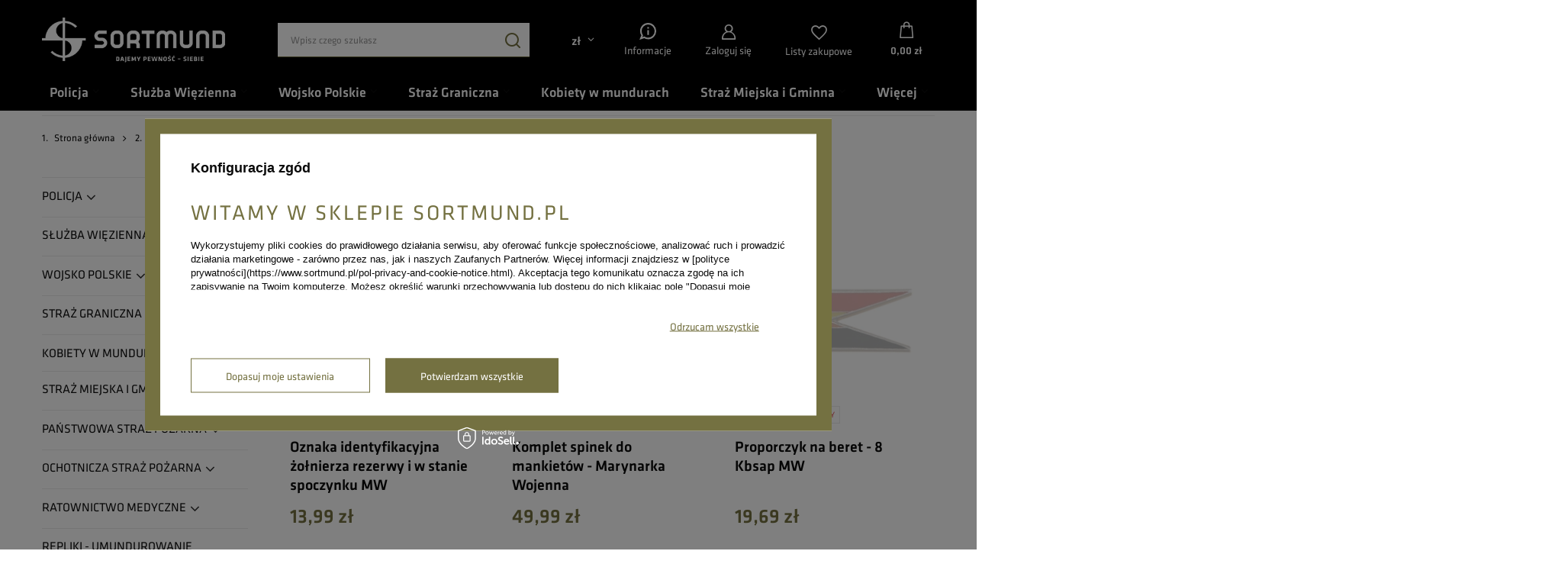

--- FILE ---
content_type: text/html; charset=utf-8
request_url: https://www.sortmund.pl/pol_m_Wojsko-Polskie_Marynarka-Wojenna_Metaloplastyka-MW-1221.html
body_size: 47267
content:
<!DOCTYPE html>
<html lang="pl" class="--freeShipping --vat --gross " ><head><meta name='viewport' content='user-scalable=no, initial-scale = 1.0, maximum-scale = 1.0, width=device-width, viewport-fit=cover'/> <link rel="preload" crossorigin="anonymous" as="font" href="/gfx/standards/fontello.woff?v=2"><meta http-equiv="Content-Type" content="text/html; charset=utf-8"><meta http-equiv="X-UA-Compatible" content="IE=edge"><title>Metaloplastyka Marynarki Wojennej | Sklep Sortmund</title><meta name="keywords" content="Wojsko Polskie | Marynarka Wojenna | Metaloplastyka MW | mundury"><meta name="description" content="W naszej ofercie znajdziesz metaloplastykę Marynarki Wojennej do noszenia na mundurze. Wysokiej jakości wykonanie. Zamów teraz na Sortmund!"><link rel="icon" href="/gfx/pol/favicon.ico"><meta name="theme-color" content="#747141"><meta name="msapplication-navbutton-color" content="#747141"><meta name="apple-mobile-web-app-status-bar-style" content="#747141"><link rel="preload stylesheet" as="style" href="/gfx/pol/style.css.gzip?r=1749497373"><script>var app_shop={urls:{prefix:'data="/gfx/'.replace('data="', '')+'pol/',graphql:'/graphql/v1/'},vars:{priceType:'gross',priceTypeVat:true,productDeliveryTimeAndAvailabilityWithBasket:false,geoipCountryCode:'US',currency:{id:'PLN',symbol:'zł',country:'pl',format:'###,##0.00',beforeValue:false,space:true,decimalSeparator:',',groupingSeparator:' '},language:{id:'pol',symbol:'pl',name:'Polski'},},txt:{priceTypeText:' brutto',},fn:{},fnrun:{},files:[],graphql:{}};const getCookieByName=(name)=>{const value=`; ${document.cookie}`;const parts = value.split(`; ${name}=`);if(parts.length === 2) return parts.pop().split(';').shift();return false;};if(getCookieByName('freeeshipping_clicked')){document.documentElement.classList.remove('--freeShipping');}if(getCookieByName('rabateCode_clicked')){document.documentElement.classList.remove('--rabateCode');}function hideClosedBars(){const closedBarsArray=JSON.parse(localStorage.getItem('closedBars'))||[];if(closedBarsArray.length){const styleElement=document.createElement('style');styleElement.textContent=`${closedBarsArray.map((el)=>`#${el}`).join(',')}{display:none !important;}`;document.head.appendChild(styleElement);}}hideClosedBars();</script><meta name="robots" content="index,follow"><meta name="rating" content="general"><meta name="Author" content="SORTMUND na bazie IdoSell (www.idosell.com/shop).">
<!-- Begin LoginOptions html -->

<style>
#client_new_social .service_item[data-name="service_Apple"]:before, 
#cookie_login_social_more .service_item[data-name="service_Apple"]:before,
.oscop_contact .oscop_login__service[data-service="Apple"]:before {
    display: block;
    height: 2.6rem;
    content: url('/gfx/standards/apple.svg?r=1743165583');
}
.oscop_contact .oscop_login__service[data-service="Apple"]:before {
    height: auto;
    transform: scale(0.8);
}
#client_new_social .service_item[data-name="service_Apple"]:has(img.service_icon):before,
#cookie_login_social_more .service_item[data-name="service_Apple"]:has(img.service_icon):before,
.oscop_contact .oscop_login__service[data-service="Apple"]:has(img.service_icon):before {
    display: none;
}
</style>

<!-- End LoginOptions html -->

<!-- Open Graph -->
<meta property="og:type" content="website"><meta property="og:url" content="https://www.sortmund.pl/pol_m_Wojsko-Polskie_Marynarka-Wojenna_Metaloplastyka-MW-1221.html
"><meta property="og:title" content="Metaloplastyka MW | sklep mundurowy SORTMUND.pl"><meta property="og:description" content="Lista produktów w kategorii: Metaloplastyka MW | Wojsko Polskie | Marynarka Wojenna. Zachęcamy do zapoznania się z ofertą sklepu mundurowego Sortmund.pl"><meta property="og:site_name" content="SORTMUND"><meta property="og:locale" content="pl_PL"><meta property="og:image" content="https://www.sortmund.pl/hpeciai/71504c8328665fb3f0e22191b5d83554/pol_pl_Oznaka-identyfikacyjna-zolnierza-rezerwy-i-w-stanie-spoczynku-MW-1779_2.webp"><meta property="og:image:width" content="500"><meta property="og:image:height" content="459"><script >
window.dataLayer = window.dataLayer || [];
window.gtag = function gtag() {
dataLayer.push(arguments);
}
gtag('consent', 'default', {
'ad_storage': 'denied',
'analytics_storage': 'denied',
'ad_personalization': 'denied',
'ad_user_data': 'denied',
'wait_for_update': 500
});

gtag('set', 'ads_data_redaction', true);
</script><script id="iaiscript_1" data-requirements="W10=" data-ga4_sel="ga4script">
window.iaiscript_1 = `<${'script'}  class='google_consent_mode_update'>
gtag('consent', 'update', {
'ad_storage': 'denied',
'analytics_storage': 'denied',
'ad_personalization': 'denied',
'ad_user_data': 'denied'
});
</${'script'}>`;
</script>
<!-- End Open Graph -->

<link rel="canonical" href="https://www.sortmund.pl/pol_m_Wojsko-Polskie_Marynarka-Wojenna_Metaloplastyka-MW-1221.html" />

                <!-- Global site tag (gtag.js) -->
                <script  async src="https://www.googletagmanager.com/gtag/js?id=AW-841357973"></script>
                <script >
                    window.dataLayer = window.dataLayer || [];
                    window.gtag = function gtag(){dataLayer.push(arguments);}
                    gtag('js', new Date());
                    
                    gtag('config', 'AW-841357973', {"allow_enhanced_conversions":true});
gtag('config', 'G-43JY1X0YMJ');

                </script>
                <link rel="stylesheet" type="text/css" href="/data/designs/63cae6298a03f2.03109619_64/gfx/pol/custom.css.gzip?r=1763376161">            <!-- Google Tag Manager -->
                    <script >(function(w,d,s,l,i){w[l]=w[l]||[];w[l].push({'gtm.start':
                    new Date().getTime(),event:'gtm.js'});var f=d.getElementsByTagName(s)[0],
                    j=d.createElement(s),dl=l!='dataLayer'?'&l='+l:'';j.async=true;j.src=
                    'https://www.googletagmanager.com/gtm.js?id='+i+dl;f.parentNode.insertBefore(j,f);
                    })(window,document,'script','dataLayer','GTM-TJDWKZX');</script>
            <!-- End Google Tag Manager -->
<!-- Begin additional html or js -->


<!--81|1|51| modified: 2022-09-26 14:37:49-->
<meta name="facebook-domain-verification" content="0bcxtc9gl1tdcxa3fev4r4ads6vb8a" />

<!-- End additional html or js -->
<link rel="preload" as="image" media="(max-width: 420px)" href="/hpeciai/df2deaf1b2fea1892f4fb1762384c9a3/pol_is_Oznaka-identyfikacyjna-zolnierza-rezerwy-i-w-stanie-spoczynku-MW-1779.webp"><link rel="preload" as="image" media="(min-width: 420.1px)" href="/hpeciai/885ea6ab866d18b3afd52313a8bbf839/pol_il_Oznaka-identyfikacyjna-zolnierza-rezerwy-i-w-stanie-spoczynku-MW-1779.webp"><link rel="preload" as="image" media="(max-width: 420px)" href="/hpeciai/39f9ccad5839c6285c9a522de9d144ad/pol_is_Komplet-spinek-do-mankietow-Marynarka-Wojenna-3071.webp"><link rel="preload" as="image" media="(min-width: 420.1px)" href="/hpeciai/b947a666f12ae5675695c31836eb1eb5/pol_il_Komplet-spinek-do-mankietow-Marynarka-Wojenna-3071.webp"></head><body>
<!-- Begin additional html or js -->


<!--99|1|58| modified: 2025-10-28 11:22:16-->
<script>  (function (i) {
    var j = document.createElement("script");
    j.src = "https://cdn.allekurier.pl/mail-box/banner.js?hid=" + i;
    j.async = true;
    j.referrerPolicy = "no-referrer-when-downgrade";
    document.body.appendChild(j);
  })("b1ef4d7a-7328-4dc5-a9d9-b16ab1061891");</script>

<!-- End additional html or js -->
<div class="top-header-box"></div><div id="container" class="search_page container max-width-1200"><header class=" commercial_banner"><script class="ajaxLoad">app_shop.vars.vat_registered="true";app_shop.vars.currency_format="###,##0.00";app_shop.vars.currency_before_value=false;app_shop.vars.currency_space=true;app_shop.vars.symbol="zł";app_shop.vars.id="PLN";app_shop.vars.baseurl="http://www.sortmund.pl/";app_shop.vars.sslurl="https://www.sortmund.pl/";app_shop.vars.curr_url="%2Fpol_m_Wojsko-Polskie_Marynarka-Wojenna_Metaloplastyka-MW-1221.html";var currency_decimal_separator=',';var currency_grouping_separator=' ';app_shop.vars.blacklist_extension=["exe","com","swf","js","php"];app_shop.vars.blacklist_mime=["application/javascript","application/octet-stream","message/http","text/javascript","application/x-deb","application/x-javascript","application/x-shockwave-flash","application/x-msdownload"];app_shop.urls.contact="/contact-pol.html";</script><div id="viewType" style="display:none"></div><div id="logo" class="d-flex align-items-center"><a href="/" target="_self"><img src="/data/gfx/mask/pol/logo_1_big.png" alt="Sklep policyjny, mundury, odzież wojskowa, dystynkcje | SORTMUND.pl" width="362" height="89"></a></div><form action="https://www.sortmund.pl/search.php" method="get" id="menu_search" class="menu_search"><a href="#showSearchForm" class="menu_search__mobile"></a><div class="menu_search__block"><div class="menu_search__item --input"><input class="menu_search__input" type="text" name="text" autocomplete="off" placeholder="Wpisz czego szukasz"><button class="menu_search__submit" type="submit"></button></div><div class="menu_search__item --results search_result"></div></div></form><div id="menu_settings" class="align-items-center justify-content-center justify-content-lg-end"><div class="open_trigger"><span class="d-none d-md-inline-block flag_txt">zł</span><div class="menu_settings_wrapper d-md-none"><div class="menu_settings_inline"><div class="menu_settings_header">
								Język i waluta: 
							</div><div class="menu_settings_content"><span class="menu_settings_flag flag flag_pol"></span><strong class="menu_settings_value"><span class="menu_settings_language">pl</span><span> | </span><span class="menu_settings_currency">zł</span></strong></div></div><div class="menu_settings_inline"><div class="menu_settings_header">
								Dostawa do: 
							</div><div class="menu_settings_content"><strong class="menu_settings_value">Polska</strong></div></div></div><i class="icon-angle-down d-none d-md-inline-block"></i></div><form action="https://www.sortmund.pl/settings.php" method="post"><ul><li><div class="form-group"><label for="menu_settings_curr">Waluta</label><div class="select-after"><select class="form-control" name="curr" id="menu_settings_curr"><option value="PLN" selected>zł</option><option value="USD">USD (1 zł = 0.2754USD)
															</option><option value="EUR">EUR (1 zł = 0.2363EUR)
															</option></select></div></div><div class="form-group"><label for="menu_settings_country">Dostawa do</label><div class="select-after"><select class="form-control" name="country" id="menu_settings_country"><option value="1143020015">Australia</option><option value="1143020016">Austria</option><option value="1143020022">Belgia</option><option value="1143020027">Białoruś</option><option value="1143020038">Chorwacja</option><option value="1143020041">Czechy</option><option value="1143020042">Dania</option><option value="1143020056">Finlandia</option><option value="1143020057">Francja</option><option value="1143020062">Grecja</option><option value="1143020075">Hiszpania</option><option value="1143020076">Holandia</option><option value="1143020083">Irlandia</option><option value="1143020095">Kanada</option><option value="1143020116">Litwa</option><option value="1143020118">Łotwa</option><option value="1143020143">Niemcy</option><option value="1143020149">Norwegia</option><option value="1143020151">Nowa Zelandia</option><option selected value="1143020003">Polska</option><option value="1143020163">Portugalia</option><option value="1143020168">Rosja</option><option value="1143020169">Rumunia</option><option value="1143020182">Słowacja</option><option value="1143020183">Słowenia</option><option value="1143020186">Stany Zjednoczone</option><option value="1143020192">Szwajcaria</option><option value="1143020193">Szwecja</option><option value="1143020210">Ukraina</option><option value="1143020217">Węgry</option><option value="1143020218">Wielka Brytania</option><option value="1143020220">Włochy</option></select></div></div></li><li class="buttons"><button class="btn --solid --large" type="submit">
								Zastosuj zmiany
							</button></li></ul></form><div id="menu_additional"><div class="account_link return_help"><img class="return-img" src="/data/include/cms//icon_information.svg" width="22" height="22" alt="Informacje"><p class="pt-1">Informacje</p><div class="return_help_box"><div class="return_pomoc">
              Pomoc
            </div><div class="return_return"><a href="/Darmowy-zwrot-wymiana-clinks-pol-49.html" alt="Dokonaj zwrotu">Dokonaj zwrotu</a></div><div class="return_sklep"><a href="/Sklepy-stacjonarne-Sortmund-w-Skawinie-cabout-pol-50.html" alt="Sklep stacjonarny Sortmund">Sklep stacjonarny</a></div><div class="return_kontakt">
              Kontakt
            </div><div class="return_mail"><a href="mailto:sklep@sortmund.pl">sklep@sortmund.pl</a></div><div class="return_telefon"><a href="tel:663066603">663 066 603</a></div></div></div><a class="account_link" href="https://www.sortmund.pl/login.php">Zaloguj się</a><div class="shopping_list_top" data-empty="true"><a href="https://www.sortmund.pl/pl/shoppinglist/" class="wishlist_link slt_link">Listy zakupowe</a><div class="slt_lists"><ul class="slt_lists__nav"><li class="slt_lists__nav_item" data-list_skeleton="true" data-list_id="true" data-shared="true"><a class="slt_lists__nav_link" data-list_href="true"><span class="slt_lists__nav_name" data-list_name="true"></span><span class="slt_lists__count" data-list_count="true">0</span></a></li></ul><span class="slt_lists__empty">Dodaj do nich produkty, które lubisz i chcesz kupić później.</span></div></div></div></div><div class="shopping_list_top_mobile" data-empty="true"><a href="https://www.sortmund.pl/pl/shoppinglist/" class="sltm_link"></a></div><div class="sl_choose sl_dialog"><div class="sl_choose__wrapper sl_dialog__wrapper"><div class="sl_choose__item --top sl_dialog_close mb-2"><strong class="sl_choose__label">Zapisz na liście zakupowej</strong></div><div class="sl_choose__item --lists" data-empty="true"><div class="sl_choose__list f-group --radio m-0 d-md-flex align-items-md-center justify-content-md-between" data-list_skeleton="true" data-list_id="true" data-shared="true"><input type="radio" name="add" class="sl_choose__input f-control" id="slChooseRadioSelect" data-list_position="true"><label for="slChooseRadioSelect" class="sl_choose__group_label f-label py-4" data-list_position="true"><span class="sl_choose__sub d-flex align-items-center"><span class="sl_choose__name" data-list_name="true"></span><span class="sl_choose__count" data-list_count="true">0</span></span></label><button type="button" class="sl_choose__button --desktop btn --solid">Zapisz</button></div></div><div class="sl_choose__item --create sl_create mt-4"><a href="#new" class="sl_create__link  align-items-center">Stwórz nową listę zakupową</a><form class="sl_create__form align-items-center"><div class="sl_create__group f-group --small mb-0"><input type="text" class="sl_create__input f-control" required="required"><label class="sl_create__label f-label">Nazwa nowej listy</label></div><button type="submit" class="sl_create__button btn --solid ml-2 ml-md-3">Utwórz listę</button></form></div><div class="sl_choose__item --mobile mt-4 d-flex justify-content-center d-md-none"><button class="sl_choose__button --mobile btn --solid --large">Zapisz</button></div></div></div><div id="menu_basket" class="topBasket"><a class="topBasket__sub" href="/basketedit.php"><span class="badge badge-info"></span><strong class="topBasket__price" style="display: none;">0,00 zł</strong></a><div class="topBasket__details --products" style="display: none;"><div class="topBasket__block --labels"><label class="topBasket__item --name">Produkt</label><label class="topBasket__item --sum">Ilość</label><label class="topBasket__item --prices">Cena</label></div><div class="topBasket__block --products"></div></div><div class="topBasket__details --shipping" style="display: none;"><span class="topBasket__name">Koszt dostawy od</span><span id="shipppingCost"></span></div><script>
						app_shop.vars.cache_html = true;
					</script></div><nav id="menu_categories"><button type="button" class="navbar-toggler" aria-label="Menu"><i class="icon-reorder"></i></button><div class="navbar-collapse" id="menu_navbar"><ul class="navbar-nav mx-md-n2"><li class="nav-item"><a  href="/pol_m_Policja-107.html" target="_self" title="Policja" class="nav-link" >Policja</a><ul class="navbar-subnav"><li class="nav-header"><a href="#backLink" class="nav-header__backLink"><i class="icon-angle-left"></i></a><a  href="/pol_m_Policja-107.html" target="_self" title="Policja" class="nav-link" >Policja</a></li><li class="nav-item"><a  href="/pol_m_Policja_Artykuly-medyczne-Pierwsza-pomoc-1377.html" target="_self" title="Artykuły medyczne / Pierwsza pomoc" class="nav-link" >Artykuły medyczne / Pierwsza pomoc</a><ul class="navbar-subsubnav"><li class="nav-header"><a href="#backLink" class="nav-header__backLink"><i class="icon-angle-left"></i></a><a  href="/pol_m_Policja_Artykuly-medyczne-Pierwsza-pomoc-1377.html" target="_self" title="Artykuły medyczne / Pierwsza pomoc" class="nav-link" >Artykuły medyczne / Pierwsza pomoc</a></li><li class="nav-item"><a  href="/pol_m_Policja_Artykuly-medyczne-Pierwsza-pomoc_Apteczki-1378.html" target="_self" title="Apteczki" class="nav-link" >Apteczki</a></li><li class="nav-item"><a  href="/pol_m_Policja_Artykuly-medyczne-Pierwsza-pomoc_Wyposazenie-apteczek-1380.html" target="_self" title="Wyposażenie apteczek" class="nav-link" >Wyposażenie apteczek</a></li><li class="nav-item"><a  href="/pol_m_Policja_Artykuly-medyczne-Pierwsza-pomoc_Noze-ratownicze-1379.html" target="_self" title="Noże ratownicze" class="nav-link" >Noże ratownicze</a></li><li class="nav-item"><a  href="/pol_m_Policja_Artykuly-medyczne-Pierwsza-pomoc_Stazy-1676.html" target="_self" title="Stazy" class="nav-link" >Stazy</a></li></ul></li><li class="nav-item"><a  href="/pol_m_Policja_Baretki-policyjne-114.html" target="_self" title="Baretki policyjne" class="nav-link" >Baretki policyjne</a></li><li class="nav-item"><a  href="/pol_m_Policja_Buty-policyjne-i-dodatki-obuwnicze-115.html" target="_self" title="Buty policyjne i dodatki obuwnicze" class="nav-link" >Buty policyjne i dodatki obuwnicze</a><ul class="navbar-subsubnav"><li class="nav-header"><a href="#backLink" class="nav-header__backLink"><i class="icon-angle-left"></i></a><a  href="/pol_m_Policja_Buty-policyjne-i-dodatki-obuwnicze-115.html" target="_self" title="Buty policyjne i dodatki obuwnicze" class="nav-link" >Buty policyjne i dodatki obuwnicze</a></li><li class="nav-item"><a  href="/pol_m_Policja_Buty-policyjne-i-dodatki-obuwnicze_Akcesoria-oraz-pielegnacja-obuwia-1002.html" target="_self" title="Akcesoria oraz pielęgnacja obuwia" class="nav-link" >Akcesoria oraz pielęgnacja obuwia</a></li><li class="nav-item"><a  href="/pol_m_Policja_Buty-policyjne-i-dodatki-obuwnicze_Buty-policyjne-1003.html" target="_self" title="Buty policyjne" class="nav-link" >Buty policyjne</a></li><li class="nav-item"><a  href="/pol_m_Policja_Buty-policyjne-i-dodatki-obuwnicze_Skarperty-policyjne-798.html" target="_self" title="Skarperty policyjne" class="nav-link" >Skarperty policyjne</a></li><li class="nav-item"><a  href="/pol_m_Policja_Buty-policyjne-i-dodatki-obuwnicze_Wkladki-do-butow-policyjnych-1000.html" target="_self" title="Wkładki do butów policyjnych" class="nav-link" >Wkładki do butów policyjnych</a></li></ul></li><li class="nav-item"><a  href="/pol_m_Policja_Dodatki-policyjne-1004.html" target="_self" title="Dodatki policyjne" class="nav-link" >Dodatki policyjne</a><ul class="navbar-subsubnav"><li class="nav-header"><a href="#backLink" class="nav-header__backLink"><i class="icon-angle-left"></i></a><a  href="/pol_m_Policja_Dodatki-policyjne-1004.html" target="_self" title="Dodatki policyjne" class="nav-link" >Dodatki policyjne</a></li><li class="nav-item"><a  href="/pol_m_Policja_Dodatki-policyjne_Alkomaty-i-testery-808.html" target="_self" title="Alkomaty i testery" class="nav-link" >Alkomaty i testery</a></li><li class="nav-item"><a  href="/pol_m_Policja_Dodatki-policyjne_Karabinczyki-retraktory-itp-1007.html" target="_self" title="Karabińczyki, retraktory, itp." class="nav-link" >Karabińczyki, retraktory, itp.</a></li><li class="nav-item"><a  href="/pol_m_Policja_Dodatki-policyjne_Maski-policyjne-998.html" target="_self" title="Maski policyjne " class="nav-link" >Maski policyjne </a></li><li class="nav-item"><a  href="/pol_m_Policja_Dodatki-policyjne_Odziez-termoaktywna-policyjna-807.html" target="_self" title="Odzież termoaktywna policyjna" class="nav-link" >Odzież termoaktywna policyjna</a></li><li class="nav-item"><a  href="/pol_m_Policja_Dodatki-policyjne_Plecaki-i-nerki-policyjne-1008.html" target="_self" title="Plecaki i nerki policyjne" class="nav-link" >Plecaki i nerki policyjne</a></li><li class="nav-item"><a  href="/pol_m_Policja_Dodatki-policyjne_Pozostale-1005.html" target="_self" title="Pozostałe" class="nav-link" >Pozostałe</a></li></ul></li><li class="nav-item"><a  href="/pol_m_Policja_Dystynkcje-policyjne-1249.html" target="_self" title="Dystynkcje policyjne" class="nav-link" >Dystynkcje policyjne</a><ul class="navbar-subsubnav"><li class="nav-header"><a href="#backLink" class="nav-header__backLink"><i class="icon-angle-left"></i></a><a  href="/pol_m_Policja_Dystynkcje-policyjne-1249.html" target="_self" title="Dystynkcje policyjne" class="nav-link" >Dystynkcje policyjne</a></li><li class="nav-item"><a  href="/pol_m_Policja_Dystynkcje-policyjne_klasyczne-1647.html" target="_self" title="klasyczne" class="nav-link" >klasyczne</a></li><li class="nav-item"><a  href="/pol_m_Policja_Dystynkcje-policyjne_mini-granatowe-1648.html" target="_self" title="mini - granatowe" class="nav-link" >mini - granatowe</a></li><li class="nav-item"><a  href="/pol_m_Policja_Dystynkcje-policyjne_mini-czarne-1649.html" target="_self" title="mini - czarne" class="nav-link" >mini - czarne</a></li></ul></li><li class="nav-item"><a  href="/pol_m_Policja_Emblematy-policyjne-118.html" target="_self" title="Emblematy policyjne" class="nav-link" >Emblematy policyjne</a><ul class="navbar-subsubnav"><li class="nav-header"><a href="#backLink" class="nav-header__backLink"><i class="icon-angle-left"></i></a><a  href="/pol_m_Policja_Emblematy-policyjne-118.html" target="_self" title="Emblematy policyjne" class="nav-link" >Emblematy policyjne</a></li><li class="nav-item"><a  href="/pol_m_Policja_Emblematy-policyjne_Emblematy-policyjne-patki-1024.html" target="_self" title="Emblematy policyjne - patki" class="nav-link" >Emblematy policyjne - patki</a></li><li class="nav-item"><a  href="/pol_m_Policja_Emblematy-policyjne_Emblematy-policyjne-romby-1023.html" target="_self" title="Emblematy policyjne - romby" class="nav-link" >Emblematy policyjne - romby</a></li><li class="nav-item"><a  href="/pol_m_Policja_Emblematy-policyjne_Emblematy-policyjne-tarcze-1022.html" target="_self" title="Emblematy policyjne - tarcze" class="nav-link" >Emblematy policyjne - tarcze</a></li><li class="nav-item"><a  href="/pol_m_Policja_Emblematy-policyjne_Emblematy-policyjne-inne-1025.html" target="_self" title="Emblematy policyjne inne" class="nav-link" >Emblematy policyjne inne</a></li></ul></li><li class="nav-item"><a  href="/pol_m_Policja_Etui-policyjne-603.html" target="_self" title="Etui policyjne" class="nav-link" >Etui policyjne</a></li><li class="nav-item"><a  href="/pol_m_Policja_Gadzety-upominki-policyjne-1269.html" target="_self" title="Gadżety, upominki policyjne" class="nav-link" >Gadżety, upominki policyjne</a></li><li class="nav-item"><a  href="/pol_m_Policja_Identyfikatory-Policyjne-799.html" target="_self" title="Identyfikatory Policyjne" class="nav-link" >Identyfikatory Policyjne</a></li><li class="nav-item"><a  href="/pol_m_Policja_Kabury-policyjne-1010.html" target="_self" title="Kabury policyjne" class="nav-link" >Kabury policyjne</a><ul class="navbar-subsubnav"><li class="nav-header"><a href="#backLink" class="nav-header__backLink"><i class="icon-angle-left"></i></a><a  href="/pol_m_Policja_Kabury-policyjne-1010.html" target="_self" title="Kabury policyjne" class="nav-link" >Kabury policyjne</a></li><li class="nav-item"><a  href="/pol_m_Policja_Kabury-policyjne_Kabury-dla-leworecznych-963.html" target="_self" title="Kabury dla leworęcznych" class="nav-link" >Kabury dla leworęcznych</a></li><li class="nav-item"><a  href="/pol_m_Policja_Kabury-policyjne_Kabury-do-Beretta-APX-1244.html" target="_self" title="Kabury do Beretta APX" class="nav-link" >Kabury do Beretta APX</a></li><li class="nav-item"><a  href="/pol_m_Policja_Kabury-policyjne_Kabury-do-Glock-1016.html" target="_self" title="Kabury do Glock" class="nav-link" >Kabury do Glock</a></li><li class="nav-item"><a  href="/pol_m_Policja_Kabury-policyjne_Kabury-do-CZP-10C-1610.html" target="_self" title="Kabury do CZP 10C" class="nav-link" >Kabury do CZP 10C</a></li><li class="nav-item"><a  href="/pol_m_Policja_Kabury-policyjne_Kabury-do-P99-1015.html" target="_self" title="Kabury do P99" class="nav-link" >Kabury do P99</a></li><li class="nav-item"><a  href="/pol_m_Policja_Kabury-policyjne_Kabury-magazynek-1014.html" target="_self" title="Kabury magazynek" class="nav-link" >Kabury magazynek</a></li><li class="nav-item"><a  href="/pol_m_Policja_Kabury-policyjne_Kabury-na-gaz-1011.html" target="_self" title="Kabury na gaz" class="nav-link" >Kabury na gaz</a></li><li class="nav-item"><a  href="/pol_m_Policja_Kabury-policyjne_Kabury-na-kajdanki-1096.html" target="_self" title="Kabury na kajdanki" class="nav-link" >Kabury na kajdanki</a></li><li class="nav-item"><a  href="/pol_m_Policja_Kabury-policyjne_Inne-1017.html" target="_self" title="Inne" class="nav-link" >Inne</a></li></ul></li><li class="nav-item"><a  href="/pol_m_Policja_Kamizelki-policyjne-619.html" target="_self" title="Kamizelki policyjne" class="nav-link" >Kamizelki policyjne</a><ul class="navbar-subsubnav"><li class="nav-header"><a href="#backLink" class="nav-header__backLink"><i class="icon-angle-left"></i></a><a  href="/pol_m_Policja_Kamizelki-policyjne-619.html" target="_self" title="Kamizelki policyjne" class="nav-link" >Kamizelki policyjne</a></li><li class="nav-item"><a  href="/pol_m_Policja_Kamizelki-policyjne_doposazenie-kamizelki-taktycznej-molly-993.html" target="_self" title="doposażenie kamizelki taktycznej molly" class="nav-link" >doposażenie kamizelki taktycznej molly</a></li><li class="nav-item"><a  href="/pol_m_Policja_Kamizelki-policyjne_kamizelka-taktyczna-PLATE-CARRIER-1028.html" target="_self" title="kamizelka taktyczna PLATE CARRIER " class="nav-link" >kamizelka taktyczna PLATE CARRIER </a></li><li class="nav-item"><a  href="/pol_m_Policja_Kamizelki-policyjne_kamizelki-odblaskowe-992.html" target="_self" title="kamizelki odblaskowe" class="nav-link" >kamizelki odblaskowe</a></li><li class="nav-item"><a  href="/pol_m_Policja_Kamizelki-policyjne_kamizelki-taktyczne-991.html" target="_self" title="kamizelki taktyczne" class="nav-link" >kamizelki taktyczne</a></li><li class="nav-item"><a  href="/pol_m_Policja_Kamizelki-policyjne_kamizelki-taktyczne-dla-leworecznych-962.html" target="_self" title="kamizelki taktyczne dla leworęcznych" class="nav-link" >kamizelki taktyczne dla leworęcznych</a></li><li class="nav-item"><a  href="/pol_m_Policja_Kamizelki-policyjne_Napisy-do-kamizelek-1090.html" target="_self" title="Napisy do kamizelek" class="nav-link" >Napisy do kamizelek</a></li></ul></li><li class="nav-item"><a  href="/pol_m_Policja_Kominiarki-policyjne-805.html" target="_self" title="Kominiarki policyjne" class="nav-link" >Kominiarki policyjne</a></li><li class="nav-item"><a  href="/pol_m_Policja_Kominy-policyjne-1081.html" target="_self" title="Kominy policyjne" class="nav-link" >Kominy policyjne</a></li><li class="nav-item"><a  href="/pol_m_Policja_Metaloplastyka-dla-policji-461.html" target="_self" title="Metaloplastyka dla policji" class="nav-link" >Metaloplastyka dla policji</a><ul class="navbar-subsubnav"><li class="nav-header"><a href="#backLink" class="nav-header__backLink"><i class="icon-angle-left"></i></a><a  href="/pol_m_Policja_Metaloplastyka-dla-policji-461.html" target="_self" title="Metaloplastyka dla policji" class="nav-link" >Metaloplastyka dla policji</a></li><li class="nav-item"><a  href="/pol_m_Policja_Metaloplastyka-dla-policji_Garnizonowki-policyjne-1288.html" target="_self" title="Garnizonówki policyjne" class="nav-link" >Garnizonówki policyjne</a></li><li class="nav-item"><a  href="/pol_m_Policja_Metaloplastyka-dla-policji_Breloki-policyjne-1290.html" target="_self" title="Breloki policyjne" class="nav-link" >Breloki policyjne</a></li><li class="nav-item"><a  href="/pol_m_Policja_Metaloplastyka-dla-policji_Metaloplastyka-pozostala-1291.html" target="_self" title="Metaloplastyka pozostała" class="nav-link" >Metaloplastyka pozostała</a></li><li class="nav-item"><a  href="/pol_m_Policja_Metaloplastyka-dla-policji_Skorki-do-mocowania-oznak-1289.html" target="_self" title="Skórki do mocowania oznak" class="nav-link" >Skórki do mocowania oznak</a></li><li class="nav-item"><a  href="/pol_m_Policja_Metaloplastyka-dla-policji_Etui-na-pin-1292.html" target="_self" title="Etui na pin" class="nav-link" >Etui na pin</a></li></ul></li><li class="nav-item"><a  href="/pol_m_Policja_Odziez-policyjna-1162.html" target="_self" title="Odzież policyjna" class="nav-link" >Odzież policyjna</a><ul class="navbar-subsubnav"><li class="nav-header"><a href="#backLink" class="nav-header__backLink"><i class="icon-angle-left"></i></a><a  href="/pol_m_Policja_Odziez-policyjna-1162.html" target="_self" title="Odzież policyjna" class="nav-link" >Odzież policyjna</a></li><li class="nav-item"><a  href="/pol_m_Policja_Odziez-policyjna_Bluzy-taktyczne-i-polgolfy-policyjne-613.html" target="_self" title="Bluzy taktyczne i półgolfy policyjne" class="nav-link" >Bluzy taktyczne i półgolfy policyjne</a></li><li class="nav-item"><a  href="/pol_m_Policja_Odziez-policyjna_Czapki-policyjne-1163.html" target="_self" title="Czapki policyjne" class="nav-link" >Czapki policyjne</a></li><li class="nav-item"><a  href="/pol_m_Policja_Odziez-policyjna_Koszule-policyjne-119.html" target="_self" title="Koszule policyjne" class="nav-link" >Koszule policyjne</a></li><li class="nav-item"><a  href="/pol_m_Policja_Odziez-policyjna_Koszulki-polo-policyjne-615.html" target="_self" title="Koszulki polo policyjne" class="nav-link" >Koszulki polo policyjne</a></li><li class="nav-item"><a  href="/pol_m_Policja_Odziez-policyjna_Krawaty-i-szaliki-policyjne-612.html" target="_self" title="Krawaty i szaliki policyjne" class="nav-link" >Krawaty i szaliki policyjne</a></li><li class="nav-item"><a  href="/pol_m_Policja_Odziez-policyjna_Softshelle-Polary-i-Kurtki-policyjne-616.html" target="_self" title="Softshelle, Polary i Kurtki policyjne" class="nav-link" >Softshelle, Polary i Kurtki policyjne</a></li><li class="nav-item"><a  href="/pol_m_Policja_Odziez-policyjna_Spodnie-i-spodnice-policyjne-617.html" target="_self" title="Spodnie i spódnice policyjne" class="nav-link" >Spodnie i spódnice policyjne</a></li><li class="nav-item"><a  href="/pol_m_Policja_Odziez-policyjna_Sznury-galowe-policyjne-610.html" target="_self" title="Sznury galowe policyjne" class="nav-link" >Sznury galowe policyjne</a></li><li class="nav-item"><a  href="/pol_m_Policja_Odziez-policyjna_T-shirty-policyjne-614.html" target="_self" title="T-shirty policyjne" class="nav-link" >T-shirty policyjne</a></li><li class="nav-item"><a  href="/pol_m_Policja_Odziez-policyjna_Umundurowanie-wyjsciowe-policyjne-1617.html" target="_self" title="Umundurowanie wyjściowe policyjne" class="nav-link" >Umundurowanie wyjściowe policyjne</a></li></ul></li><li class="nav-item"><a  href="/pol_m_Policja_Okulary-1300.html" target="_self" title="Okulary" class="nav-link" >Okulary</a></li><li class="nav-item"><a  href="/pol_m_Policja_Otoki-do-czapki-policji-117.html" target="_self" title="Otoki do czapki policji" class="nav-link" >Otoki do czapki policji</a></li><li class="nav-item"><a  href="/pol_m_Policja_Pagony-policyjne-120.html" target="_self" title="Pagony policyjne" class="nav-link" >Pagony policyjne</a><ul class="navbar-subsubnav"><li class="nav-header"><a href="#backLink" class="nav-header__backLink"><i class="icon-angle-left"></i></a><a  href="/pol_m_Policja_Pagony-policyjne-120.html" target="_self" title="Pagony policyjne" class="nav-link" >Pagony policyjne</a></li><li class="nav-item"><a  href="/pol_m_Policja_Pagony-policyjne_Pagony-policyjne-czarne-155.html" target="_self" title="Pagony policyjne czarne" class="nav-link" >Pagony policyjne czarne</a></li><li class="nav-item"><a  href="/pol_m_Policja_Pagony-policyjne_Pagony-policyjne-granatowe-156.html" target="_self" title="Pagony policyjne granatowe" class="nav-link" >Pagony policyjne granatowe</a></li></ul></li><li class="nav-item"><a  href="/pol_m_Policja_Pasy-policyjne-809.html" target="_self" title="Pasy policyjne" class="nav-link" >Pasy policyjne</a></li><li class="nav-item"><a  href="/pol_m_Policja_Rekawiczki-policyjne-667.html" target="_self" title="Rękawiczki policyjne" class="nav-link" >Rękawiczki policyjne</a></li><li class="nav-item"><a  href="/pol_m_Policja_WRD-Wydzial-Ruchu-Drogowego-976.html" target="_self" title="WRD  - Wydział Ruchu Drogowego" class="nav-link" >WRD  - Wydział Ruchu Drogowego</a><ul class="navbar-subsubnav"><li class="nav-header"><a href="#backLink" class="nav-header__backLink"><i class="icon-angle-left"></i></a><a  href="/pol_m_Policja_WRD-Wydzial-Ruchu-Drogowego-976.html" target="_self" title="WRD  - Wydział Ruchu Drogowego" class="nav-link" >WRD  - Wydział Ruchu Drogowego</a></li><li class="nav-item"><a  href="/pol_m_Policja_WRD-Wydzial-Ruchu-Drogowego_Buty-WRD-977.html" target="_self" title="Buty WRD" class="nav-link" >Buty WRD</a></li><li class="nav-item"><a  href="/pol_m_Policja_WRD-Wydzial-Ruchu-Drogowego_Dodatki-WRD-978.html" target="_self" title="Dodatki WRD" class="nav-link" >Dodatki WRD</a></li><li class="nav-item"><a  href="/pol_m_Policja_WRD-Wydzial-Ruchu-Drogowego_Emblematy-WRD-983.html" target="_self" title="Emblematy WRD" class="nav-link" >Emblematy WRD</a></li><li class="nav-item"><a  href="/pol_m_Policja_WRD-Wydzial-Ruchu-Drogowego_Etui-WRD-984.html" target="_self" title="Etui WRD" class="nav-link" >Etui WRD</a></li><li class="nav-item"><a  href="/pol_m_Policja_WRD-Wydzial-Ruchu-Drogowego_Futeraly-WRD-988.html" target="_self" title="Futerały WRD" class="nav-link" >Futerały WRD</a></li><li class="nav-item"><a  href="/pol_m_Policja_WRD-Wydzial-Ruchu-Drogowego_Kabury-WRD-995.html" target="_self" title="Kabury WRD" class="nav-link" >Kabury WRD</a></li><li class="nav-item"><a  href="/pol_m_Policja_WRD-Wydzial-Ruchu-Drogowego_Kamizelki-WRD-987.html" target="_self" title="Kamizelki WRD" class="nav-link" >Kamizelki WRD</a></li><li class="nav-item"><a  href="/pol_m_Policja_WRD-Wydzial-Ruchu-Drogowego_Metaloplastyka-WRD-985.html" target="_self" title="Metaloplastyka WRD" class="nav-link" >Metaloplastyka WRD</a></li><li class="nav-item"><a  href="/pol_m_Policja_WRD-Wydzial-Ruchu-Drogowego_Pasy-WRD-994.html" target="_self" title="Pasy WRD" class="nav-link" >Pasy WRD</a></li><li class="nav-item"><a  href="/pol_m_Policja_WRD-Wydzial-Ruchu-Drogowego_Rekawiczki-WRD-986.html" target="_self" title="Rękawiczki WRD" class="nav-link" >Rękawiczki WRD</a></li><li class="nav-item"><a  href="/pol_m_Policja_WRD-Wydzial-Ruchu-Drogowego_Wyposazenie-WRD-981.html" target="_self" title="Wyposażenie WRD" class="nav-link" >Wyposażenie WRD</a></li></ul></li><li class="nav-item"><a  href="/pol_m_Policja_Wyposazenie-Policyjne-800.html" target="_self" title="Wyposażenie Policyjne" class="nav-link" >Wyposażenie Policyjne</a><ul class="navbar-subsubnav"><li class="nav-header"><a href="#backLink" class="nav-header__backLink"><i class="icon-angle-left"></i></a><a  href="/pol_m_Policja_Wyposazenie-Policyjne-800.html" target="_self" title="Wyposażenie Policyjne" class="nav-link" >Wyposażenie Policyjne</a></li><li class="nav-item"><a  href="/pol_m_Policja_Wyposazenie-Policyjne_Doposazenie-kamizelki-taktycznej-molly-1027.html" target="_self" title="Doposażenie kamizelki taktycznej molly " class="nav-link" >Doposażenie kamizelki taktycznej molly </a></li><li class="nav-item"><a  href="/pol_m_Policja_Wyposazenie-Policyjne_Gazy-pieprzowe-804.html" target="_self" title="Gazy pieprzowe" class="nav-link" >Gazy pieprzowe</a></li><li class="nav-item"><a  href="/pol_m_Policja_Wyposazenie-Policyjne_Inne-1018.html" target="_self" title="Inne" class="nav-link" >Inne</a></li><li class="nav-item"><a  href="/pol_m_Policja_Wyposazenie-Policyjne_Kajdanki-i-futeraly-na-kajdanki-1013.html" target="_self" title="Kajdanki i futerały na kajdanki" class="nav-link" >Kajdanki i futerały na kajdanki</a></li><li class="nav-item"><a  href="/pol_m_Policja_Wyposazenie-Policyjne_Kompasy-1357.html" target="_self" title="Kompasy" class="nav-link" >Kompasy</a></li><li class="nav-item"><a  href="/pol_m_Policja_Wyposazenie-Policyjne_Latarki-nakladki-akcesoria-802.html" target="_self" title="Latarki, nakładki, akcesoria" class="nav-link" >Latarki, nakładki, akcesoria</a></li><li class="nav-item"><a  href="/pol_m_Policja_Wyposazenie-Policyjne_Mandatowniki-policyjne-1020.html" target="_self" title="Mandatowniki policyjne" class="nav-link" >Mandatowniki policyjne</a></li><li class="nav-item"><a  href="/pol_m_Policja_Wyposazenie-Policyjne_Saszetki-i-Nerki-1009.html" target="_self" title="Saszetki i Nerki" class="nav-link" >Saszetki i Nerki</a></li><li class="nav-item"><a  href="/pol_m_Policja_Wyposazenie-Policyjne_Uchwyty-1019.html" target="_self" title="Uchwyty" class="nav-link" >Uchwyty</a></li></ul></li><li class="nav-item"><a  href="/pol_m_Policja_Zestawy-policyjne-679.html" target="_self" title="Zestawy policyjne" class="nav-link" >Zestawy policyjne</a></li></ul></li><li class="nav-item"><a  href="/pol_m_Sluzba-Wiezienna-110.html" target="_self" title="Służba Więzienna" class="nav-link" >Służba Więzienna</a><ul class="navbar-subnav"><li class="nav-header"><a href="#backLink" class="nav-header__backLink"><i class="icon-angle-left"></i></a><a  href="/pol_m_Sluzba-Wiezienna-110.html" target="_self" title="Służba Więzienna" class="nav-link" >Służba Więzienna</a></li><li class="nav-item"><a  href="/pol_m_Sluzba-Wiezienna_Artykuly-medyczne-Pierwsza-pomoc-1821.html" target="_self" title="Artykuły medyczne / Pierwsza pomoc" class="nav-link" >Artykuły medyczne / Pierwsza pomoc</a><ul class="navbar-subsubnav"><li class="nav-header"><a href="#backLink" class="nav-header__backLink"><i class="icon-angle-left"></i></a><a  href="/pol_m_Sluzba-Wiezienna_Artykuly-medyczne-Pierwsza-pomoc-1821.html" target="_self" title="Artykuły medyczne / Pierwsza pomoc" class="nav-link" >Artykuły medyczne / Pierwsza pomoc</a></li><li class="nav-item"><a  href="/pol_m_Sluzba-Wiezienna_Artykuly-medyczne-Pierwsza-pomoc_Apteczki-1822.html" target="_self" title="Apteczki" class="nav-link" >Apteczki</a></li><li class="nav-item"><a  href="/pol_m_Sluzba-Wiezienna_Artykuly-medyczne-Pierwsza-pomoc_Wyposazenie-apteczek-1824.html" target="_self" title="Wyposażenie apteczek" class="nav-link" >Wyposażenie apteczek</a></li><li class="nav-item"><a  href="/pol_m_Sluzba-Wiezienna_Artykuly-medyczne-Pierwsza-pomoc_Noze-ratownicze-1823.html" target="_self" title="Noże ratownicze" class="nav-link" >Noże ratownicze</a></li><li class="nav-item"><a  href="/pol_m_Sluzba-Wiezienna_Artykuly-medyczne-Pierwsza-pomoc_Stazy-1832.html" target="_self" title="Stazy" class="nav-link" >Stazy</a></li></ul></li><li class="nav-item"><a  href="/pol_m_Sluzba-Wiezienna_Baretki-Sluzba-Wiezienna-SW-133.html" target="_self" title="Baretki Służba Więzienna (SW)" class="nav-link" >Baretki Służba Więzienna (SW)</a></li><li class="nav-item"><a  href="/pol_m_Sluzba-Wiezienna_Buty-SW-134.html" target="_self" title="Buty SW" class="nav-link" >Buty SW</a><ul class="navbar-subsubnav"><li class="nav-header"><a href="#backLink" class="nav-header__backLink"><i class="icon-angle-left"></i></a><a  href="/pol_m_Sluzba-Wiezienna_Buty-SW-134.html" target="_self" title="Buty SW" class="nav-link" >Buty SW</a></li><li class="nav-item"><a  href="/pol_m_Sluzba-Wiezienna_Buty-SW_Akcesoria-do-butow-SW-738.html" target="_self" title="Akcesoria do butów SW" class="nav-link" >Akcesoria do butów SW</a></li><li class="nav-item"><a  href="/pol_m_Sluzba-Wiezienna_Buty-SW_Polbuty-SW-653.html" target="_self" title="Półbuty SW" class="nav-link" >Półbuty SW</a></li><li class="nav-item"><a  href="/pol_m_Sluzba-Wiezienna_Buty-SW_Trzewiki-taktyczne-SW-654.html" target="_self" title="Trzewiki taktyczne SW" class="nav-link" >Trzewiki taktyczne SW</a></li></ul></li><li class="nav-item"><a  href="/pol_m_Sluzba-Wiezienna_Dodatki-SW-135.html" target="_self" title="Dodatki SW" class="nav-link" >Dodatki SW</a><ul class="navbar-subsubnav"><li class="nav-header"><a href="#backLink" class="nav-header__backLink"><i class="icon-angle-left"></i></a><a  href="/pol_m_Sluzba-Wiezienna_Dodatki-SW-135.html" target="_self" title="Dodatki SW" class="nav-link" >Dodatki SW</a></li><li class="nav-item"><a  href="/pol_m_Sluzba-Wiezienna_Dodatki-SW_Akcesoria-do-obszycia-785.html" target="_self" title="Akcesoria do obszycia" class="nav-link" >Akcesoria do obszycia</a></li><li class="nav-item"><a  href="/pol_m_Sluzba-Wiezienna_Dodatki-SW_Alkomaty-i-testery-835.html" target="_self" title="Alkomaty i testery " class="nav-link" >Alkomaty i testery </a></li><li class="nav-item"><a  href="/pol_m_Sluzba-Wiezienna_Dodatki-SW_Odziez-termoaktywna-SW-796.html" target="_self" title="Odzież termoaktywna SW" class="nav-link" >Odzież termoaktywna SW</a></li><li class="nav-item"><a  href="/pol_m_Sluzba-Wiezienna_Dodatki-SW_Pozostale-786.html" target="_self" title="Pozostałe" class="nav-link" >Pozostałe</a></li></ul></li><li class="nav-item"><a  href="/pol_m_Sluzba-Wiezienna_Dystynkcje-specjalne-689.html" target="_self" title="Dystynkcje specjalne" class="nav-link" >Dystynkcje specjalne</a></li><li class="nav-item"><a  href="/pol_m_Sluzba-Wiezienna_Emblematy-SW-793.html" target="_self" title="Emblematy SW" class="nav-link" >Emblematy SW</a></li><li class="nav-item"><a  href="/pol_m_Sluzba-Wiezienna_Etui-SW-655.html" target="_self" title="Etui SW" class="nav-link" >Etui SW</a></li><li class="nav-item"><a  href="/pol_m_Sluzba-Wiezienna_Gadzety-upominki-SW-1369.html" target="_self" title="Gadżety, upominki SW" class="nav-link" >Gadżety, upominki SW</a></li><li class="nav-item"><a  href="/pol_m_Sluzba-Wiezienna_Guziki-SW-671.html" target="_self" title="Guziki SW" class="nav-link" >Guziki SW</a></li><li class="nav-item"><a  href="/pol_m_Sluzba-Wiezienna_Identyfikatory-SW-794.html" target="_self" title="Identyfikatory SW" class="nav-link" >Identyfikatory SW</a></li><li class="nav-item"><a  href="/pol_m_Sluzba-Wiezienna_Kamizelki-taktyczne-SW-1204.html" target="_self" title="Kamizelki taktyczne SW" class="nav-link" >Kamizelki taktyczne SW</a></li><li class="nav-item"><a  href="/pol_m_Sluzba-Wiezienna_Koszule-SW-137.html" target="_self" title="Koszule SW" class="nav-link" >Koszule SW</a><ul class="navbar-subsubnav"><li class="nav-header"><a href="#backLink" class="nav-header__backLink"><i class="icon-angle-left"></i></a><a  href="/pol_m_Sluzba-Wiezienna_Koszule-SW-137.html" target="_self" title="Koszule SW" class="nav-link" >Koszule SW</a></li><li class="nav-item"><a  href="/pol_m_Sluzba-Wiezienna_Koszule-SW_Koszule-SW-z-dlugim-rekawem-169.html" target="_self" title="Koszule SW z długim rękawem" class="nav-link" >Koszule SW z długim rękawem</a></li><li class="nav-item"><a  href="/pol_m_Sluzba-Wiezienna_Koszule-SW_Koszule-SW-z-krotkim-rekawem-170.html" target="_self" title="Koszule SW z krótkim rękawem" class="nav-link" >Koszule SW z krótkim rękawem</a></li></ul></li><li class="nav-item"><a  href="/pol_m_Sluzba-Wiezienna_Metaloplastyka-dla-SW-138.html" target="_self" title="Metaloplastyka dla SW" class="nav-link" >Metaloplastyka dla SW</a></li><li class="nav-item"><a  href="/pol_m_Sluzba-Wiezienna_Okulary-1302.html" target="_self" title="Okulary" class="nav-link" >Okulary</a></li><li class="nav-item"><a  href="/pol_m_Sluzba-Wiezienna_Otoki-do-czapki-garnizonowej-SW-136.html" target="_self" title="Otoki do czapki garnizonowej SW" class="nav-link" >Otoki do czapki garnizonowej SW</a></li><li class="nav-item"><a  href="/pol_m_Sluzba-Wiezienna_Pagony-SW-323.html" target="_self" title="Pagony SW" class="nav-link" >Pagony SW</a><ul class="navbar-subsubnav"><li class="nav-header"><a href="#backLink" class="nav-header__backLink"><i class="icon-angle-left"></i></a><a  href="/pol_m_Sluzba-Wiezienna_Pagony-SW-323.html" target="_self" title="Pagony SW" class="nav-link" >Pagony SW</a></li><li class="nav-item"><a  href="/pol_m_Sluzba-Wiezienna_Pagony-SW_Pagony-SW-do-koszuli-324.html" target="_self" title="Pagony SW do koszuli" class="nav-link" >Pagony SW do koszuli</a></li><li class="nav-item"><a  href="/pol_m_Sluzba-Wiezienna_Pagony-SW_Pagony-SW-do-kurtki-calorocznej-463.html" target="_self" title="Pagony SW do kurtki całorocznej" class="nav-link" >Pagony SW do kurtki całorocznej</a></li><li class="nav-item"><a  href="/pol_m_Sluzba-Wiezienna_Pagony-SW_Pagony-SW-do-swetra-325.html" target="_self" title="Pagony SW do swetra" class="nav-link" >Pagony SW do swetra</a></li><li class="nav-item"><a  href="/pol_m_Sluzba-Wiezienna_Pagony-SW_Pagony-SW-do-wiatrowki-letniej-371.html" target="_self" title="Pagony SW do wiatrówki letniej" class="nav-link" >Pagony SW do wiatrówki letniej</a></li><li class="nav-item"><a  href="/pol_m_Sluzba-Wiezienna_Pagony-SW_Pagony-SW-do-wiatrowki-letniej-przecena-498.html" target="_self" title="Pagony SW do wiatrówki letniej - przecena" class="nav-link" >Pagony SW do wiatrówki letniej - przecena</a></li></ul></li><li class="nav-item"><a  href="/pol_m_Sluzba-Wiezienna_Pasy-SW-795.html" target="_self" title="Pasy SW" class="nav-link" >Pasy SW</a></li><li class="nav-item"><a  href="/pol_m_Sluzba-Wiezienna_Rekawiczki-SW-656.html" target="_self" title="Rękawiczki SW" class="nav-link" >Rękawiczki SW</a></li><li class="nav-item"><a  href="/pol_m_Sluzba-Wiezienna_Umundurowanie-polowe-139.html" target="_self" title="Umundurowanie polowe" class="nav-link" >Umundurowanie polowe</a><ul class="navbar-subsubnav"><li class="nav-header"><a href="#backLink" class="nav-header__backLink"><i class="icon-angle-left"></i></a><a  href="/pol_m_Sluzba-Wiezienna_Umundurowanie-polowe-139.html" target="_self" title="Umundurowanie polowe" class="nav-link" >Umundurowanie polowe</a></li><li class="nav-item"><a  href="/pol_m_Sluzba-Wiezienna_Umundurowanie-polowe_Czapki-SW-660.html" target="_self" title="Czapki SW" class="nav-link" >Czapki SW</a></li><li class="nav-item"><a  href="/pol_m_Sluzba-Wiezienna_Umundurowanie-polowe_Koszulki-polo-SW-691.html" target="_self" title="Koszulki polo SW" class="nav-link" >Koszulki polo SW</a></li><li class="nav-item"><a  href="/pol_m_Sluzba-Wiezienna_Umundurowanie-polowe_Softshelle-i-Polary-SW-659.html" target="_self" title="Softshelle i Polary SW" class="nav-link" >Softshelle i Polary SW</a></li><li class="nav-item"><a  href="/pol_m_Sluzba-Wiezienna_Umundurowanie-polowe_Spodnie-SW-828.html" target="_self" title="Spodnie SW" class="nav-link" >Spodnie SW</a></li><li class="nav-item"><a  href="/pol_m_Sluzba-Wiezienna_Umundurowanie-polowe_T-shirty-SW-658.html" target="_self" title="T-shirty SW" class="nav-link" >T-shirty SW</a></li></ul></li><li class="nav-item"><a  href="/pol_m_Sluzba-Wiezienna_Umundurowanie-wyjsciowe-657.html" target="_self" title="Umundurowanie wyjściowe" class="nav-link" >Umundurowanie wyjściowe</a><ul class="navbar-subsubnav"><li class="nav-header"><a href="#backLink" class="nav-header__backLink"><i class="icon-angle-left"></i></a><a  href="/pol_m_Sluzba-Wiezienna_Umundurowanie-wyjsciowe-657.html" target="_self" title="Umundurowanie wyjściowe" class="nav-link" >Umundurowanie wyjściowe</a></li><li class="nav-item"><a  href="/pol_m_Sluzba-Wiezienna_Umundurowanie-wyjsciowe_Czapki-garnizonowe-SW-662.html" target="_self" title="Czapki garnizonowe SW" class="nav-link" >Czapki garnizonowe SW</a></li><li class="nav-item"><a  href="/pol_m_Sluzba-Wiezienna_Umundurowanie-wyjsciowe_Dodatki-SW-663.html" target="_self" title="Dodatki SW" class="nav-link" >Dodatki SW</a></li><li class="nav-item"><a  href="/pol_m_Sluzba-Wiezienna_Umundurowanie-wyjsciowe_Odziez-SW-664.html" target="_self" title="Odzież SW" class="nav-link" >Odzież SW</a></li><li class="nav-item"><a  href="/pol_m_Sluzba-Wiezienna_Umundurowanie-wyjsciowe_Sznury-galowe-SW-661.html" target="_self" title="Sznury galowe SW" class="nav-link" >Sznury galowe SW</a></li></ul></li><li class="nav-item"><a  href="/pol_m_Sluzba-Wiezienna_Wyposazenie-SW-787.html" target="_self" title="Wyposażenie SW" class="nav-link" >Wyposażenie SW</a><ul class="navbar-subsubnav"><li class="nav-header"><a href="#backLink" class="nav-header__backLink"><i class="icon-angle-left"></i></a><a  href="/pol_m_Sluzba-Wiezienna_Wyposazenie-SW-787.html" target="_self" title="Wyposażenie SW" class="nav-link" >Wyposażenie SW</a></li><li class="nav-item"><a  href="/pol_m_Sluzba-Wiezienna_Wyposazenie-SW_Futeraly-kabury-kajdanki-791.html" target="_self" title="Futerały, kabury, kajdanki" class="nav-link" >Futerały, kabury, kajdanki</a></li><li class="nav-item"><a  href="/pol_m_Sluzba-Wiezienna_Wyposazenie-SW_Kabury-do-CZP-10C-1611.html" target="_self" title="Kabury do CZP 10C" class="nav-link" >Kabury do CZP 10C</a></li><li class="nav-item"><a  href="/pol_m_Sluzba-Wiezienna_Wyposazenie-SW_Gazy-pieprzowe-792.html" target="_self" title="Gazy pieprzowe" class="nav-link" >Gazy pieprzowe</a></li><li class="nav-item"><a  href="/pol_m_Sluzba-Wiezienna_Wyposazenie-SW_Kabury-dla-leworecznych-971.html" target="_self" title="Kabury dla leworęcznych" class="nav-link" >Kabury dla leworęcznych</a></li><li class="nav-item"><a  href="/pol_m_Sluzba-Wiezienna_Wyposazenie-SW_Kominiarki-kominy-maski-SW-788.html" target="_self" title="Kominiarki, kominy, maski SW" class="nav-link" >Kominiarki, kominy, maski SW</a></li><li class="nav-item"><a  href="/pol_m_Sluzba-Wiezienna_Wyposazenie-SW_Kompasy-1358.html" target="_self" title="Kompasy" class="nav-link" >Kompasy</a></li><li class="nav-item"><a  href="/pol_m_Sluzba-Wiezienna_Wyposazenie-SW_Latarki-790.html" target="_self" title="Latarki" class="nav-link" >Latarki</a></li></ul></li><li class="nav-item"><a  href="/pol_m_Sluzba-Wiezienna_Zestawy-Sluzby-Wieziennej-SW-678.html" target="_self" title="Zestawy Służby Więziennej (SW)" class="nav-link" >Zestawy Służby Więziennej (SW)</a></li></ul></li><li class="nav-item nav-open"><a  href="/pol_m_Wojsko-Polskie-111.html" target="_self" title="Wojsko Polskie" class="nav-link active" >Wojsko Polskie</a><ul class="navbar-subnav"><li class="nav-header"><a href="#backLink" class="nav-header__backLink"><i class="icon-angle-left"></i></a><a  href="/pol_m_Wojsko-Polskie-111.html" target="_self" title="Wojsko Polskie" class="nav-link active" >Wojsko Polskie</a></li><li class="nav-item"><a  href="/pol_m_Wojsko-Polskie_Artykuly-medyczne-Pierwsza-pomoc-1809.html" target="_self" title="Artykuły medyczne / Pierwsza pomoc" class="nav-link" >Artykuły medyczne / Pierwsza pomoc</a><ul class="navbar-subsubnav"><li class="nav-header"><a href="#backLink" class="nav-header__backLink"><i class="icon-angle-left"></i></a><a  href="/pol_m_Wojsko-Polskie_Artykuly-medyczne-Pierwsza-pomoc-1809.html" target="_self" title="Artykuły medyczne / Pierwsza pomoc" class="nav-link" >Artykuły medyczne / Pierwsza pomoc</a></li><li class="nav-item"><a  href="/pol_m_Wojsko-Polskie_Artykuly-medyczne-Pierwsza-pomoc_Apteczki-1810.html" target="_self" title="Apteczki" class="nav-link" >Apteczki</a></li><li class="nav-item"><a  href="/pol_m_Wojsko-Polskie_Artykuly-medyczne-Pierwsza-pomoc_Wyposazenie-apteczek-1812.html" target="_self" title="Wyposażenie apteczek" class="nav-link" >Wyposażenie apteczek</a></li><li class="nav-item"><a  href="/pol_m_Wojsko-Polskie_Artykuly-medyczne-Pierwsza-pomoc_Noze-ratownicze-1811.html" target="_self" title="Noże ratownicze" class="nav-link" >Noże ratownicze</a></li><li class="nav-item"><a  href="/pol_m_Wojsko-Polskie_Artykuly-medyczne-Pierwsza-pomoc_Stazy-1820.html" target="_self" title="Stazy" class="nav-link" >Stazy</a></li></ul></li><li class="nav-item"><a  href="/pol_m_Wojsko-Polskie_Baretki-wojskowe-i-gotowe-zestawy-140.html" target="_self" title="Baretki wojskowe i gotowe zestawy" class="nav-link" >Baretki wojskowe i gotowe zestawy</a><ul class="navbar-subsubnav"><li class="nav-header"><a href="#backLink" class="nav-header__backLink"><i class="icon-angle-left"></i></a><a  href="/pol_m_Wojsko-Polskie_Baretki-wojskowe-i-gotowe-zestawy-140.html" target="_self" title="Baretki wojskowe i gotowe zestawy" class="nav-link" >Baretki wojskowe i gotowe zestawy</a></li><li class="nav-item"><a  href="/pol_m_Wojsko-Polskie_Baretki-wojskowe-i-gotowe-zestawy_Baretki-wojskowe-1199.html" target="_self" title="Baretki wojskowe" class="nav-link" >Baretki wojskowe</a></li><li class="nav-item"><a  href="/pol_m_Wojsko-Polskie_Baretki-wojskowe-i-gotowe-zestawy_Gotowe-zestawy-baretek-1200.html" target="_self" title="Gotowe zestawy baretek" class="nav-link" >Gotowe zestawy baretek</a></li><li class="nav-item"><a  href="/pol_m_Wojsko-Polskie_Baretki-wojskowe-i-gotowe-zestawy_Dodatki-1670.html" target="_self" title="Dodatki" class="nav-link" >Dodatki</a></li></ul></li><li class="nav-item"><a  href="/pol_m_Wojsko-Polskie_Buty-wojskowe-oraz-dodatki-obuwnicze-1082.html" target="_self" title="Buty wojskowe oraz dodatki obuwnicze " class="nav-link" >Buty wojskowe oraz dodatki obuwnicze </a><ul class="navbar-subsubnav"><li class="nav-header"><a href="#backLink" class="nav-header__backLink"><i class="icon-angle-left"></i></a><a  href="/pol_m_Wojsko-Polskie_Buty-wojskowe-oraz-dodatki-obuwnicze-1082.html" target="_self" title="Buty wojskowe oraz dodatki obuwnicze " class="nav-link" >Buty wojskowe oraz dodatki obuwnicze </a></li><li class="nav-item"><a  href="/pol_m_Wojsko-Polskie_Buty-wojskowe-oraz-dodatki-obuwnicze-_Akcesoria-oraz-pielegnacja-obuwia-1085.html" target="_self" title="Akcesoria oraz pielęgnacja obuwia" class="nav-link" >Akcesoria oraz pielęgnacja obuwia</a></li><li class="nav-item"><a  href="/pol_m_Wojsko-Polskie_Buty-wojskowe-oraz-dodatki-obuwnicze-_Buty-wojskowe-1086.html" target="_self" title="Buty wojskowe" class="nav-link" >Buty wojskowe</a></li><li class="nav-item"><a  href="/pol_m_Wojsko-Polskie_Buty-wojskowe-oraz-dodatki-obuwnicze-_Skarperty-wojskowe-1083.html" target="_self" title="Skarperty wojskowe" class="nav-link" >Skarperty wojskowe</a></li><li class="nav-item"><a  href="/pol_m_Wojsko-Polskie_Buty-wojskowe-oraz-dodatki-obuwnicze-_Wkladki-do-butow-wojskowych-1084.html" target="_self" title="Wkładki do butów wojskowych" class="nav-link" >Wkładki do butów wojskowych</a></li></ul></li><li class="nav-item"><a  href="/pol_m_Wojsko-Polskie_Dodatki-wojskowe-142.html" target="_self" title="Dodatki wojskowe" class="nav-link" >Dodatki wojskowe</a><ul class="navbar-subsubnav"><li class="nav-header"><a href="#backLink" class="nav-header__backLink"><i class="icon-angle-left"></i></a><a  href="/pol_m_Wojsko-Polskie_Dodatki-wojskowe-142.html" target="_self" title="Dodatki wojskowe" class="nav-link" >Dodatki wojskowe</a></li><li class="nav-item"><a  href="/pol_m_Wojsko-Polskie_Dodatki-wojskowe_Akcesoria-do-obszycia-768.html" target="_self" title="Akcesoria do obszycia" class="nav-link" >Akcesoria do obszycia</a></li><li class="nav-item"><a  href="/pol_m_Wojsko-Polskie_Dodatki-wojskowe_Alkomaty-i-testery-834.html" target="_self" title="Alkomaty i testery " class="nav-link" >Alkomaty i testery </a></li><li class="nav-item"><a  href="/pol_m_Wojsko-Polskie_Dodatki-wojskowe_Karabinczyki-1164.html" target="_self" title="Karabińczyki  " class="nav-link" >Karabińczyki  </a></li><li class="nav-item"><a  href="/pol_m_Wojsko-Polskie_Dodatki-wojskowe_Maski-wojskowe-1128.html" target="_self" title="Maski wojskowe" class="nav-link" >Maski wojskowe</a></li><li class="nav-item"><a  href="/pol_m_Wojsko-Polskie_Dodatki-wojskowe_Odziez-termoaktywna-wojskowa-769.html" target="_self" title="Odzież termoaktywna wojskowa" class="nav-link" >Odzież termoaktywna wojskowa</a></li><li class="nav-item"><a  href="/pol_m_Wojsko-Polskie_Dodatki-wojskowe_Plecaki-wojskowe-1129.html" target="_self" title="Plecaki wojskowe" class="nav-link" >Plecaki wojskowe</a></li><li class="nav-item"><a  href="/pol_m_Wojsko-Polskie_Dodatki-wojskowe_Pozostale-1131.html" target="_self" title="Pozostałe " class="nav-link" >Pozostałe </a></li></ul></li><li class="nav-item"><a  href="/pol_m_Wojsko-Polskie_Dystynkcje-wojskowe-173.html" target="_self" title="Dystynkcje wojskowe" class="nav-link" >Dystynkcje wojskowe</a><ul class="navbar-subsubnav"><li class="nav-header"><a href="#backLink" class="nav-header__backLink"><i class="icon-angle-left"></i></a><a  href="/pol_m_Wojsko-Polskie_Dystynkcje-wojskowe-173.html" target="_self" title="Dystynkcje wojskowe" class="nav-link" >Dystynkcje wojskowe</a></li><li class="nav-item"><a  href="/pol_m_Wojsko-Polskie_Dystynkcje-wojskowe_Dystynkcje-wojskowe-na-kombinezon-pilota-543.html" target="_self" title="Dystynkcje wojskowe na kombinezon pilota" class="nav-link" >Dystynkcje wojskowe na kombinezon pilota</a></li><li class="nav-item"><a  href="/pol_m_Wojsko-Polskie_Dystynkcje-wojskowe_Dystynkcje-wojskowe-polowe-195.html" target="_self" title="Dystynkcje wojskowe polowe" class="nav-link" >Dystynkcje wojskowe polowe</a></li><li class="nav-item"><a  href="/pol_m_Wojsko-Polskie_Dystynkcje-wojskowe_Dystynkcje-wojskowe-polowe-na-ramie-829.html" target="_self" title="Dystynkcje wojskowe polowe na ramię" class="nav-link" >Dystynkcje wojskowe polowe na ramię</a></li><li class="nav-item"><a  href="/pol_m_Wojsko-Polskie_Dystynkcje-wojskowe_Dystynkcje-wojskowe-Marynarki-Wojennej-1667.html" target="_self" title="Dystynkcje wojskowe Marynarki Wojennej" class="nav-link" >Dystynkcje wojskowe Marynarki Wojennej</a></li><li class="nav-item"><a  href="/pol_m_Wojsko-Polskie_Dystynkcje-wojskowe_Dystynkcje-wojskowe-Sil-Powietrznych-194.html" target="_self" title="Dystynkcje wojskowe Sił Powietrznych" class="nav-link" >Dystynkcje wojskowe Sił Powietrznych</a></li><li class="nav-item"><a  href="/pol_m_Wojsko-Polskie_Dystynkcje-wojskowe_Dystynkcje-wojskowe-Wojsk-Ladowych-322.html" target="_self" title="Dystynkcje wojskowe Wojsk Lądowych" class="nav-link" >Dystynkcje wojskowe Wojsk Lądowych</a></li></ul></li><li class="nav-item"><a  href="/pol_m_Wojsko-Polskie_Emblematy-144.html" target="_self" title="Emblematy" class="nav-link" >Emblematy</a><ul class="navbar-subsubnav"><li class="nav-header"><a href="#backLink" class="nav-header__backLink"><i class="icon-angle-left"></i></a><a  href="/pol_m_Wojsko-Polskie_Emblematy-144.html" target="_self" title="Emblematy" class="nav-link" >Emblematy</a></li><li class="nav-item"><a  href="/pol_m_Wojsko-Polskie_Emblematy_Emblematy-polowe-1134.html" target="_self" title="Emblematy polowe" class="nav-link" >Emblematy polowe</a></li><li class="nav-item"><a  href="/pol_m_Wojsko-Polskie_Emblematy_Emblematy-wyjsciowe-1135.html" target="_self" title="Emblematy wyjsciowe" class="nav-link" >Emblematy wyjsciowe</a></li><li class="nav-item"><a  href="/pol_m_Wojsko-Polskie_Emblematy_Grupa-krwi-1132.html" target="_self" title="Grupa krwi" class="nav-link" >Grupa krwi</a></li><li class="nav-item"><a  href="/pol_m_Wojsko-Polskie_Emblematy_Inne-1136.html" target="_self" title="Inne" class="nav-link" >Inne</a></li><li class="nav-item"><a  href="/pol_m_Wojsko-Polskie_Emblematy_Wojskowe-emblematy-medyczne-1133.html" target="_self" title="Wojskowe emblematy medyczne" class="nav-link" >Wojskowe emblematy medyczne</a></li></ul></li><li class="nav-item"><a  href="/pol_m_Wojsko-Polskie_Etui-wojskowe-623.html" target="_self" title="Etui wojskowe" class="nav-link" >Etui wojskowe</a></li><li class="nav-item"><a  href="/pol_m_Wojsko-Polskie_Gadzety-upominki-wojskowe-1651.html" target="_self" title="Gadżety, upominki wojskowe" class="nav-link" >Gadżety, upominki wojskowe</a></li><li class="nav-item"><a  href="/pol_m_Wojsko-Polskie_Guziki-wojskowe-622.html" target="_self" title="Guziki wojskowe" class="nav-link" >Guziki wojskowe</a></li><li class="nav-item"><a  href="/pol_m_Wojsko-Polskie_Identyfikatory-wojskowe-772.html" target="_self" title="Identyfikatory wojskowe" class="nav-link" >Identyfikatory wojskowe</a></li><li class="nav-item"><a  href="/pol_m_Wojsko-Polskie_Kabury-wojskowe-1141.html" target="_self" title="Kabury wojskowe" class="nav-link" >Kabury wojskowe</a><ul class="navbar-subsubnav"><li class="nav-header"><a href="#backLink" class="nav-header__backLink"><i class="icon-angle-left"></i></a><a  href="/pol_m_Wojsko-Polskie_Kabury-wojskowe-1141.html" target="_self" title="Kabury wojskowe" class="nav-link" >Kabury wojskowe</a></li><li class="nav-item"><a  href="/pol_m_Wojsko-Polskie_Kabury-wojskowe_Kabury-dla-leworecznych-1142.html" target="_self" title="Kabury dla leworęcznych" class="nav-link" >Kabury dla leworęcznych</a></li><li class="nav-item"><a  href="/pol_m_Wojsko-Polskie_Kabury-wojskowe_Kabury-do-Beretta-APX-1242.html" target="_self" title="Kabury do Beretta APX" class="nav-link" >Kabury do Beretta APX</a></li><li class="nav-item"><a  href="/pol_m_Wojsko-Polskie_Kabury-wojskowe_Kabury-do-Glock-1146.html" target="_self" title="Kabury do Glock" class="nav-link" >Kabury do Glock</a></li><li class="nav-item"><a  href="/pol_m_Wojsko-Polskie_Kabury-wojskowe_Kabury-do-P99-1145.html" target="_self" title="Kabury do P99" class="nav-link" >Kabury do P99</a></li><li class="nav-item"><a  href="/pol_m_Wojsko-Polskie_Kabury-wojskowe_Kabury-do-CZP-10C-1612.html" target="_self" title="Kabury do CZP 10C" class="nav-link" >Kabury do CZP 10C</a></li><li class="nav-item"><a  href="/pol_m_Wojsko-Polskie_Kabury-wojskowe_Kabury-magazynek-1144.html" target="_self" title="Kabury magazynek" class="nav-link" >Kabury magazynek</a></li><li class="nav-item"><a  href="/pol_m_Wojsko-Polskie_Kabury-wojskowe_Kabury-na-gaz-1143.html" target="_self" title="Kabury na gaz" class="nav-link" >Kabury na gaz</a></li><li class="nav-item"><a  href="/pol_m_Wojsko-Polskie_Kabury-wojskowe_Kabury-na-kajdanki-1148.html" target="_self" title="Kabury na kajdanki" class="nav-link" >Kabury na kajdanki</a></li><li class="nav-item"><a  href="/pol_m_Wojsko-Polskie_Kabury-wojskowe_Inne-1147.html" target="_self" title="Inne" class="nav-link" >Inne</a></li></ul></li><li class="nav-item"><a  href="/pol_m_Wojsko-Polskie_Kamizelki-taktyczne-wojskowe-1201.html" target="_self" title="Kamizelki taktyczne wojskowe" class="nav-link" >Kamizelki taktyczne wojskowe</a><ul class="navbar-subsubnav"><li class="nav-header"><a href="#backLink" class="nav-header__backLink"><i class="icon-angle-left"></i></a><a  href="/pol_m_Wojsko-Polskie_Kamizelki-taktyczne-wojskowe-1201.html" target="_self" title="Kamizelki taktyczne wojskowe" class="nav-link" >Kamizelki taktyczne wojskowe</a></li><li class="nav-item"><a  href="/pol_m_Wojsko-Polskie_Kamizelki-taktyczne-wojskowe_Doposazenie-do-kamizelki-MOLLE-1264.html" target="_self" title="Doposażenie do kamizelki MOLLE" class="nav-link" >Doposażenie do kamizelki MOLLE</a></li></ul></li><li class="nav-item"><a  href="/pol_m_Wojsko-Polskie_Kominiarki-wojskowe-1155.html" target="_self" title="Kominiarki wojskowe" class="nav-link" >Kominiarki wojskowe</a></li><li class="nav-item"><a  href="/pol_m_Wojsko-Polskie_Kominy-wojskowe-1156.html" target="_self" title="Kominy wojskowe" class="nav-link" >Kominy wojskowe</a></li><li class="nav-item"><a  href="/pol_m_Wojsko-Polskie_Koszule-wojskowe-145.html" target="_self" title="Koszule wojskowe" class="nav-link" >Koszule wojskowe</a><ul class="navbar-subsubnav"><li class="nav-header"><a href="#backLink" class="nav-header__backLink"><i class="icon-angle-left"></i></a><a  href="/pol_m_Wojsko-Polskie_Koszule-wojskowe-145.html" target="_self" title="Koszule wojskowe" class="nav-link" >Koszule wojskowe</a></li><li class="nav-item"><a  href="/pol_m_Wojsko-Polskie_Koszule-wojskowe_Koszule-wojskowe-z-dlugim-rekawem-176.html" target="_self" title="Koszule wojskowe z długim rękawem" class="nav-link" >Koszule wojskowe z długim rękawem</a></li><li class="nav-item"><a  href="/pol_m_Wojsko-Polskie_Koszule-wojskowe_Koszule-wojskowe-z-krotkim-rekawem-177.html" target="_self" title="Koszule wojskowe z krótkim rękawem" class="nav-link" >Koszule wojskowe z krótkim rękawem</a></li></ul></li><li class="nav-item nav-open"><a  href="/pol_m_Wojsko-Polskie_Marynarka-Wojenna-1218.html" target="_self" title="Marynarka Wojenna" class="nav-link active" >Marynarka Wojenna</a><ul class="navbar-subsubnav"><li class="nav-header"><a href="#backLink" class="nav-header__backLink"><i class="icon-angle-left"></i></a><a  href="/pol_m_Wojsko-Polskie_Marynarka-Wojenna-1218.html" target="_self" title="Marynarka Wojenna" class="nav-link active" >Marynarka Wojenna</a></li><li class="nav-item"><a  href="/pol_m_Wojsko-Polskie_Marynarka-Wojenna_Dystynkcje-MW-1669.html" target="_self" title="Dystynkcje MW" class="nav-link" >Dystynkcje MW</a></li><li class="nav-item"><a  href="/pol_m_Wojsko-Polskie_Marynarka-Wojenna_Emblematy-MW-1223.html" target="_self" title="Emblematy MW" class="nav-link" >Emblematy MW</a></li><li class="nav-item"><a  href="/pol_m_Wojsko-Polskie_Marynarka-Wojenna_Etui-MW-1224.html" target="_self" title="Etui MW" class="nav-link" >Etui MW</a></li><li class="nav-item nav-open"><a  href="/pol_m_Wojsko-Polskie_Marynarka-Wojenna_Metaloplastyka-MW-1221.html" target="_self" title="Metaloplastyka MW" class="nav-link active" >Metaloplastyka MW</a></li><li class="nav-item"><a  href="/pol_m_Wojsko-Polskie_Marynarka-Wojenna_Odziez-MW-1222.html" target="_self" title="Odzież MW" class="nav-link" >Odzież MW</a></li><li class="nav-item"><a  href="/pol_m_Wojsko-Polskie_Marynarka-Wojenna_Pagony-MW-1219.html" target="_self" title="Pagony MW" class="nav-link" >Pagony MW</a></li><li class="nav-item"><a  href="/pol_m_Wojsko-Polskie_Marynarka-Wojenna_Stopnie-na-czapke-MW-1220.html" target="_self" title="Stopnie na czapkę MW" class="nav-link" >Stopnie na czapkę MW</a></li><li class="nav-item"><a  href="/pol_m_Wojsko-Polskie_Marynarka-Wojenna_Sznury-MW-1240.html" target="_self" title="Sznury MW" class="nav-link" >Sznury MW</a></li></ul></li><li class="nav-item"><a  href="/pol_m_Wojsko-Polskie_Metaloplastyka-146.html" target="_self" title="Metaloplastyka " class="nav-link" >Metaloplastyka </a><ul class="navbar-subsubnav"><li class="nav-header"><a href="#backLink" class="nav-header__backLink"><i class="icon-angle-left"></i></a><a  href="/pol_m_Wojsko-Polskie_Metaloplastyka-146.html" target="_self" title="Metaloplastyka " class="nav-link" >Metaloplastyka </a></li><li class="nav-item"><a  href="/pol_m_Wojsko-Polskie_Metaloplastyka-_Breloki-wojskowe-1139.html" target="_self" title="Breloki wojskowe" class="nav-link" >Breloki wojskowe</a></li><li class="nav-item"><a  href="/pol_m_Wojsko-Polskie_Metaloplastyka-_Gapy-wojskowe-1137.html" target="_self" title="Gapy wojskowe" class="nav-link" >Gapy wojskowe</a></li><li class="nav-item"><a  href="/pol_m_Wojsko-Polskie_Metaloplastyka-_Korpusowki-wojskowe-392.html" target="_self" title="Korpusówki wojskowe" class="nav-link" >Korpusówki wojskowe</a></li><li class="nav-item"><a  href="/pol_m_Wojsko-Polskie_Metaloplastyka-_Orzelki-wojskowe-1140.html" target="_self" title="Orzełki wojskowe" class="nav-link" >Orzełki wojskowe</a></li><li class="nav-item"><a  href="/pol_m_Wojsko-Polskie_Metaloplastyka-_Pinsy-wojskowe-394.html" target="_self" title="Pinsy wojskowe" class="nav-link" >Pinsy wojskowe</a></li><li class="nav-item"><a  href="/pol_m_Wojsko-Polskie_Metaloplastyka-_Pozostale-395.html" target="_self" title="Pozostałe" class="nav-link" >Pozostałe</a></li><li class="nav-item"><a  href="/pol_m_Wojsko-Polskie_Metaloplastyka-_Proporczyki-na-beret-wojskowy-1138.html" target="_self" title="Proporczyki na beret wojskowy" class="nav-link" >Proporczyki na beret wojskowy</a></li><li class="nav-item"><a  href="/pol_m_Wojsko-Polskie_Metaloplastyka-_Spinki-wojskowe-393.html" target="_self" title="Spinki wojskowe" class="nav-link" >Spinki wojskowe</a></li></ul></li><li class="nav-item"><a  href="/pol_m_Wojsko-Polskie_Okulary-1304.html" target="_self" title="Okulary" class="nav-link" >Okulary</a></li><li class="nav-item"><a  href="/pol_m_Wojsko-Polskie_Orzelki-haftowane-624.html" target="_self" title="Orzełki haftowane" class="nav-link" >Orzełki haftowane</a><ul class="navbar-subsubnav"><li class="nav-header"><a href="#backLink" class="nav-header__backLink"><i class="icon-angle-left"></i></a><a  href="/pol_m_Wojsko-Polskie_Orzelki-haftowane-624.html" target="_self" title="Orzełki haftowane" class="nav-link" >Orzełki haftowane</a></li><li class="nav-item"><a  href="/pol_m_Wojsko-Polskie_Orzelki-haftowane_Orzelki-haftowane-bajorkiem-1160.html" target="_self" title="Orzełki haftowane bajorkiem" class="nav-link" >Orzełki haftowane bajorkiem</a></li><li class="nav-item"><a  href="/pol_m_Wojsko-Polskie_Orzelki-haftowane_Orzelki-haftowane-komputerowo-1159.html" target="_self" title="Orzełki haftowane komputerowo" class="nav-link" >Orzełki haftowane komputerowo</a></li><li class="nav-item"><a  href="/pol_m_Wojsko-Polskie_Orzelki-haftowane_Zestawy-1161.html" target="_self" title="Zestawy" class="nav-link" >Zestawy</a></li></ul></li><li class="nav-item"><a  href="/pol_m_Wojsko-Polskie_Otoki-do-czapek-wojskowych-378.html" target="_self" title="Otoki do czapek wojskowych" class="nav-link" >Otoki do czapek wojskowych</a><ul class="navbar-subsubnav"><li class="nav-header"><a href="#backLink" class="nav-header__backLink"><i class="icon-angle-left"></i></a><a  href="/pol_m_Wojsko-Polskie_Otoki-do-czapek-wojskowych-378.html" target="_self" title="Otoki do czapek wojskowych" class="nav-link" >Otoki do czapek wojskowych</a></li><li class="nav-item"><a  href="/pol_m_Wojsko-Polskie_Otoki-do-czapek-wojskowych_Otoki-czarne-haft-bajorkiem-599.html" target="_self" title="Otoki czarne - haft bajorkiem" class="nav-link" >Otoki czarne - haft bajorkiem</a></li></ul></li><li class="nav-item"><a  href="/pol_m_Wojsko-Polskie_Otoki-do-rogatywek-381.html" target="_self" title="Otoki do rogatywek" class="nav-link" >Otoki do rogatywek</a><ul class="navbar-subsubnav"><li class="nav-header"><a href="#backLink" class="nav-header__backLink"><i class="icon-angle-left"></i></a><a  href="/pol_m_Wojsko-Polskie_Otoki-do-rogatywek-381.html" target="_self" title="Otoki do rogatywek" class="nav-link" >Otoki do rogatywek</a></li><li class="nav-item"><a  href="/pol_m_Wojsko-Polskie_Otoki-do-rogatywek_Chabrowe-otoki-do-rogatywek-311.html" target="_self" title="Chabrowe otoki do rogatywek" class="nav-link" >Chabrowe otoki do rogatywek</a></li><li class="nav-item"><a  href="/pol_m_Wojsko-Polskie_Otoki-do-rogatywek_Czarne-otoki-do-rogatywek-198.html" target="_self" title="Czarne otoki do rogatywek" class="nav-link" >Czarne otoki do rogatywek</a></li><li class="nav-item"><a  href="/pol_m_Wojsko-Polskie_Otoki-do-rogatywek_Fioletowe-otoki-do-rogatywek-346.html" target="_self" title="Fioletowe otoki do rogatywek" class="nav-link" >Fioletowe otoki do rogatywek</a></li><li class="nav-item"><a  href="/pol_m_Wojsko-Polskie_Otoki-do-rogatywek_Granatowe-otoki-do-rogatywek-202.html" target="_self" title="Granatowe otoki do rogatywek" class="nav-link" >Granatowe otoki do rogatywek</a></li><li class="nav-item"><a  href="/pol_m_Wojsko-Polskie_Otoki-do-rogatywek_Pomaranczowe-otoki-do-rogatywek-200.html" target="_self" title="Pomarańczowe otoki do rogatywek" class="nav-link" >Pomarańczowe otoki do rogatywek</a></li><li class="nav-item"><a  href="/pol_m_Wojsko-Polskie_Otoki-do-rogatywek_Wisniowe-otoki-do-rogatywek-349.html" target="_self" title="Wiśniowe otoki do rogatywek" class="nav-link" >Wiśniowe otoki do rogatywek</a></li><li class="nav-item"><a  href="/pol_m_Wojsko-Polskie_Otoki-do-rogatywek_Zielone-otoki-do-rogatywek-201.html" target="_self" title="Zielone otoki do rogatywek" class="nav-link" >Zielone otoki do rogatywek</a></li><li class="nav-item"><a  href="/pol_m_Wojsko-Polskie_Otoki-do-rogatywek_Zolte-otoki-do-rogatywek-348.html" target="_self" title="Żółte otoki do rogatywek" class="nav-link" >Żółte otoki do rogatywek</a></li></ul></li><li class="nav-item"><a  href="/pol_m_Wojsko-Polskie_Otoki-generalskie-1257.html" target="_self" title="Otoki generalskie" class="nav-link" >Otoki generalskie</a></li><li class="nav-item"><a  href="/pol_m_Wojsko-Polskie_Pagony-wojskowe-148.html" target="_self" title="Pagony wojskowe" class="nav-link" >Pagony wojskowe</a><ul class="navbar-subsubnav"><li class="nav-header"><a href="#backLink" class="nav-header__backLink"><i class="icon-angle-left"></i></a><a  href="/pol_m_Wojsko-Polskie_Pagony-wojskowe-148.html" target="_self" title="Pagony wojskowe" class="nav-link" >Pagony wojskowe</a></li><li class="nav-item"><a  href="/pol_m_Wojsko-Polskie_Pagony-wojskowe_Pagony-polowe-WP-178.html" target="_self" title="Pagony polowe WP" class="nav-link" >Pagony polowe WP</a></li><li class="nav-item"><a  href="/pol_m_Wojsko-Polskie_Pagony-wojskowe_Pagony-wyjsciowe-WP-179.html" target="_self" title="Pagony wyjściowe WP" class="nav-link" >Pagony wyjściowe WP</a></li></ul></li><li class="nav-item"><a  href="/pol_m_Wojsko-Polskie_Pasy-wojskowe-629.html" target="_self" title="Pasy wojskowe" class="nav-link" >Pasy wojskowe</a></li><li class="nav-item"><a  href="/pol_m_Wojsko-Polskie_Rekawiczki-wojskowe-625.html" target="_self" title="Rękawiczki wojskowe" class="nav-link" >Rękawiczki wojskowe</a></li><li class="nav-item"><a  href="/pol_m_Wojsko-Polskie_Sily-Powietrzne-1205.html" target="_self" title="Siły Powietrzne" class="nav-link" >Siły Powietrzne</a><ul class="navbar-subsubnav"><li class="nav-header"><a href="#backLink" class="nav-header__backLink"><i class="icon-angle-left"></i></a><a  href="/pol_m_Wojsko-Polskie_Sily-Powietrzne-1205.html" target="_self" title="Siły Powietrzne" class="nav-link" >Siły Powietrzne</a></li><li class="nav-item"><a  href="/pol_m_Wojsko-Polskie_Sily-Powietrzne_Akcesoria-do-obszycia-1232.html" target="_self" title="Akcesoria do obszycia" class="nav-link" >Akcesoria do obszycia</a></li><li class="nav-item"><a  href="/pol_m_Wojsko-Polskie_Sily-Powietrzne_Dystynkcje-SP-1206.html" target="_self" title="Dystynkcje SP" class="nav-link" >Dystynkcje SP</a></li><li class="nav-item"><a  href="/pol_m_Wojsko-Polskie_Sily-Powietrzne_Emblematy-SP-1236.html" target="_self" title="Emblematy SP" class="nav-link" >Emblematy SP</a></li><li class="nav-item"><a  href="/pol_m_Wojsko-Polskie_Sily-Powietrzne_Etui-SP-1209.html" target="_self" title="Etui SP" class="nav-link" >Etui SP</a></li><li class="nav-item"><a  href="/pol_m_Wojsko-Polskie_Sily-Powietrzne_Metaloplastyka-SP-1227.html" target="_self" title="Metaloplastyka SP" class="nav-link" >Metaloplastyka SP</a></li><li class="nav-item"><a  href="/pol_m_Wojsko-Polskie_Sily-Powietrzne_Odziez-SP-1217.html" target="_self" title="Odzież SP" class="nav-link" >Odzież SP</a></li><li class="nav-item"><a  href="/pol_m_Wojsko-Polskie_Sily-Powietrzne_Otoki-SP-1211.html" target="_self" title="Otoki SP" class="nav-link" >Otoki SP</a></li><li class="nav-item"><a  href="/pol_m_Wojsko-Polskie_Sily-Powietrzne_Pagony-SP-1214.html" target="_self" title="Pagony SP" class="nav-link" >Pagony SP</a></li><li class="nav-item"><a  href="/pol_m_Wojsko-Polskie_Sily-Powietrzne_Stopnie-na-furazerke-SP-1231.html" target="_self" title="Stopnie na furażerkę SP" class="nav-link" >Stopnie na furażerkę SP</a></li></ul></li><li class="nav-item"><a  href="/pol_m_Wojsko-Polskie_Stopnie-na-beret-149.html" target="_self" title="Stopnie na beret" class="nav-link" >Stopnie na beret</a><ul class="navbar-subsubnav"><li class="nav-header"><a href="#backLink" class="nav-header__backLink"><i class="icon-angle-left"></i></a><a  href="/pol_m_Wojsko-Polskie_Stopnie-na-beret-149.html" target="_self" title="Stopnie na beret" class="nav-link" >Stopnie na beret</a></li><li class="nav-item"><a  href="/pol_m_Wojsko-Polskie_Stopnie-na-beret_Bordowe-stopnie-na-beret-180.html" target="_self" title="Bordowe stopnie na beret" class="nav-link" >Bordowe stopnie na beret</a></li><li class="nav-item"><a  href="/pol_m_Wojsko-Polskie_Stopnie-na-beret_Czarne-stopnie-na-beret-182.html" target="_self" title="Czarne stopnie na beret" class="nav-link" >Czarne stopnie na beret</a></li><li class="nav-item"><a  href="/pol_m_Wojsko-Polskie_Stopnie-na-beret_Niebieskie-stopnie-na-beret-181.html" target="_self" title="Niebieskie stopnie na beret" class="nav-link" >Niebieskie stopnie na beret</a></li><li class="nav-item"><a  href="/pol_m_Wojsko-Polskie_Stopnie-na-beret_Szkarlatne-stopnie-na-beret-183.html" target="_self" title="Szkarłatne stopnie na beret" class="nav-link" >Szkarłatne stopnie na beret</a></li><li class="nav-item"><a  href="/pol_m_Wojsko-Polskie_Stopnie-na-beret_Zestawy-1158.html" target="_self" title="Zestawy" class="nav-link" >Zestawy</a></li><li class="nav-item"><a  href="/pol_m_Wojsko-Polskie_Stopnie-na-beret_Zielone-stopnie-na-beret-184.html" target="_self" title="Zielone stopnie na beret" class="nav-link" >Zielone stopnie na beret</a></li></ul></li><li class="nav-item"><a  href="/pol_m_Wojsko-Polskie_Stopnie-na-czapke-MW-825.html" target="_self" title="Stopnie na czapkę MW" class="nav-link" >Stopnie na czapkę MW</a></li><li class="nav-item"><a  href="/pol_m_Wojsko-Polskie_Stopnie-na-furazerke-150.html" target="_self" title="Stopnie na furażerkę" class="nav-link" >Stopnie na furażerkę</a><ul class="navbar-subsubnav"><li class="nav-header"><a href="#backLink" class="nav-header__backLink"><i class="icon-angle-left"></i></a><a  href="/pol_m_Wojsko-Polskie_Stopnie-na-furazerke-150.html" target="_self" title="Stopnie na furażerkę" class="nav-link" >Stopnie na furażerkę</a></li><li class="nav-item"><a  href="/pol_m_Wojsko-Polskie_Stopnie-na-furazerke_Stopnie-na-furazerke-khaki-185.html" target="_self" title="Stopnie na furażerkę khaki" class="nav-link" >Stopnie na furażerkę khaki</a></li><li class="nav-item"><a  href="/pol_m_Wojsko-Polskie_Stopnie-na-furazerke_Stopnie-na-furazerke-khaki-nowy-wzor-683.html" target="_self" title="Stopnie na furażerkę khaki - nowy wzór" class="nav-link" >Stopnie na furażerkę khaki - nowy wzór</a></li><li class="nav-item"><a  href="/pol_m_Wojsko-Polskie_Stopnie-na-furazerke_Stopnie-na-furazerke-polowe-391.html" target="_self" title="Stopnie na furażerkę polowe" class="nav-link" >Stopnie na furażerkę polowe</a></li><li class="nav-item"><a  href="/pol_m_Wojsko-Polskie_Stopnie-na-furazerke_Stopnie-na-furazerke-stalowe-186.html" target="_self" title="Stopnie na furażerkę stalowe" class="nav-link" >Stopnie na furażerkę stalowe</a></li><li class="nav-item"><a  href="/pol_m_Wojsko-Polskie_Stopnie-na-furazerke_Stopnie-na-furazerke-stalowe-nowy-wzor-601.html" target="_self" title="Stopnie na furażerkę stalowe - nowy wzór" class="nav-link" >Stopnie na furażerkę stalowe - nowy wzór</a></li></ul></li><li class="nav-item"><a  href="/pol_m_Wojsko-Polskie_Umundurowanie-polowe-151.html" target="_self" title="Umundurowanie polowe" class="nav-link" >Umundurowanie polowe</a><ul class="navbar-subsubnav"><li class="nav-header"><a href="#backLink" class="nav-header__backLink"><i class="icon-angle-left"></i></a><a  href="/pol_m_Wojsko-Polskie_Umundurowanie-polowe-151.html" target="_self" title="Umundurowanie polowe" class="nav-link" >Umundurowanie polowe</a></li><li class="nav-item"><a  href="/pol_m_Wojsko-Polskie_Umundurowanie-polowe_Berety-wojskowe-627.html" target="_self" title="Berety wojskowe" class="nav-link" >Berety wojskowe</a></li><li class="nav-item"><a  href="/pol_m_Wojsko-Polskie_Umundurowanie-polowe_Softshelle-Polary-i-Bluzy-polowe-wojskowe-669.html" target="_self" title="Softshelle, Polary i Bluzy polowe wojskowe" class="nav-link" >Softshelle, Polary i Bluzy polowe wojskowe</a></li><li class="nav-item"><a  href="/pol_m_Wojsko-Polskie_Umundurowanie-polowe_Czapki-i-furazerki-wojskowe-628.html" target="_self" title="Czapki i furażerki wojskowe" class="nav-link" >Czapki i furażerki wojskowe</a></li><li class="nav-item"><a  href="/pol_m_Wojsko-Polskie_Umundurowanie-polowe_Kurtki-polowe-wojskowe-630.html" target="_self" title="Kurtki polowe wojskowe" class="nav-link" >Kurtki polowe wojskowe</a></li><li class="nav-item"><a  href="/pol_m_Wojsko-Polskie_Umundurowanie-polowe_Mundury-polowe-wojskowe-631.html" target="_self" title="Mundury polowe wojskowe" class="nav-link" >Mundury polowe wojskowe</a></li><li class="nav-item"><a  href="/pol_m_Wojsko-Polskie_Umundurowanie-polowe_Spodnie-polowe-wojskowe-668.html" target="_self" title="Spodnie polowe wojskowe" class="nav-link" >Spodnie polowe wojskowe</a></li><li class="nav-item"><a  href="/pol_m_Wojsko-Polskie_Umundurowanie-polowe_T-shirty-wojskowe-975.html" target="_self" title="T-shirty wojskowe" class="nav-link" >T-shirty wojskowe</a></li></ul></li><li class="nav-item"><a  href="/pol_m_Wojsko-Polskie_Umundurowanie-wyjsciowe-626.html" target="_self" title="Umundurowanie wyjściowe" class="nav-link" >Umundurowanie wyjściowe</a><ul class="navbar-subsubnav"><li class="nav-header"><a href="#backLink" class="nav-header__backLink"><i class="icon-angle-left"></i></a><a  href="/pol_m_Wojsko-Polskie_Umundurowanie-wyjsciowe-626.html" target="_self" title="Umundurowanie wyjściowe" class="nav-link" >Umundurowanie wyjściowe</a></li><li class="nav-item"><a  href="/pol_m_Wojsko-Polskie_Umundurowanie-wyjsciowe_Czapki-wojskowe-634.html" target="_self" title="Czapki wojskowe" class="nav-link" >Czapki wojskowe</a></li><li class="nav-item"><a  href="/pol_m_Wojsko-Polskie_Umundurowanie-wyjsciowe_Furazerki-wojskowe-635.html" target="_self" title="Furażerki wojskowe" class="nav-link" >Furażerki wojskowe</a></li><li class="nav-item"><a  href="/pol_m_Wojsko-Polskie_Umundurowanie-wyjsciowe_Krawaty-wojskowe-638.html" target="_self" title="Krawaty wojskowe" class="nav-link" >Krawaty wojskowe</a></li><li class="nav-item"><a  href="/pol_m_Wojsko-Polskie_Umundurowanie-wyjsciowe_Rogatywki-wojskowe-633.html" target="_self" title="Rogatywki wojskowe" class="nav-link" >Rogatywki wojskowe</a></li><li class="nav-item"><a  href="/pol_m_Wojsko-Polskie_Umundurowanie-wyjsciowe_Swetry-wojskowe-636.html" target="_self" title="Swetry wojskowe" class="nav-link" >Swetry wojskowe</a></li><li class="nav-item"><a  href="/pol_m_Wojsko-Polskie_Umundurowanie-wyjsciowe_Szaliki-wojskowe-637.html" target="_self" title="Szaliki wojskowe" class="nav-link" >Szaliki wojskowe</a></li><li class="nav-item"><a  href="/pol_m_Wojsko-Polskie_Umundurowanie-wyjsciowe_Sznury-galowe-wojskowe-632.html" target="_self" title="Sznury galowe wojskowe" class="nav-link" >Sznury galowe wojskowe</a></li></ul></li><li class="nav-item"><a  href="/pol_m_Wojsko-Polskie_WOT-1277.html" target="_self" title="WOT" class="nav-link" >WOT</a><ul class="navbar-subsubnav"><li class="nav-header"><a href="#backLink" class="nav-header__backLink"><i class="icon-angle-left"></i></a><a  href="/pol_m_Wojsko-Polskie_WOT-1277.html" target="_self" title="WOT" class="nav-link" >WOT</a></li><li class="nav-item"><a  href="/pol_m_Wojsko-Polskie_WOT_Emblematy-WOT-1278.html" target="_self" title="Emblematy WOT" class="nav-link" >Emblematy WOT</a></li><li class="nav-item"><a  href="/pol_m_Wojsko-Polskie_WOT_Odziez-WOT-1279.html" target="_self" title="Odzież WOT" class="nav-link" >Odzież WOT</a></li><li class="nav-item"><a  href="/pol_m_Wojsko-Polskie_WOT_Metaloplastyka-WOT-1280.html" target="_self" title="Metaloplastyka WOT" class="nav-link" >Metaloplastyka WOT</a></li></ul></li><li class="nav-item"><a  href="/pol_m_Wojsko-Polskie_Wyposazenie-wojskowe-763.html" target="_self" title="Wyposażenie wojskowe" class="nav-link" >Wyposażenie wojskowe</a><ul class="navbar-subsubnav"><li class="nav-header"><a href="#backLink" class="nav-header__backLink"><i class="icon-angle-left"></i></a><a  href="/pol_m_Wojsko-Polskie_Wyposazenie-wojskowe-763.html" target="_self" title="Wyposażenie wojskowe" class="nav-link" >Wyposażenie wojskowe</a></li><li class="nav-item"><a  href="/pol_m_Wojsko-Polskie_Wyposazenie-wojskowe_Gazy-pieprzowe-770.html" target="_self" title="Gazy pieprzowe" class="nav-link" >Gazy pieprzowe</a></li><li class="nav-item"><a  href="/pol_m_Wojsko-Polskie_Wyposazenie-wojskowe_Kajdanki-i-futeraly-na-kajdanki-1151.html" target="_self" title="Kajdanki i futerały na kajdanki " class="nav-link" >Kajdanki i futerały na kajdanki </a></li><li class="nav-item"><a  href="/pol_m_Wojsko-Polskie_Wyposazenie-wojskowe_Kompasy-1359.html" target="_self" title="Kompasy" class="nav-link" >Kompasy</a></li><li class="nav-item"><a  href="/pol_m_Wojsko-Polskie_Wyposazenie-wojskowe_Latarki-nakladki-akcesoria-1121.html" target="_self" title="Latarki, nakładki, akcesoria" class="nav-link" >Latarki, nakładki, akcesoria</a></li><li class="nav-item"><a  href="/pol_m_Wojsko-Polskie_Wyposazenie-wojskowe_Saszetki-i-Nerki-wojskowe-1150.html" target="_self" title="Saszetki i Nerki wojskowe" class="nav-link" >Saszetki i Nerki wojskowe</a></li><li class="nav-item"><a  href="/pol_m_Wojsko-Polskie_Wyposazenie-wojskowe_Uchwyty-1157.html" target="_self" title="Uchwyty " class="nav-link" >Uchwyty </a></li></ul></li><li class="nav-item"><a  href="/pol_m_Wojsko-Polskie_Zestawy-wojskowe-676.html" target="_self" title="Zestawy wojskowe" class="nav-link" >Zestawy wojskowe</a></li></ul></li><li class="nav-item"><a  href="/pol_m_Straz-Graniczna-108.html" target="_self" title="Straż Graniczna" class="nav-link" >Straż Graniczna</a><ul class="navbar-subnav"><li class="nav-header"><a href="#backLink" class="nav-header__backLink"><i class="icon-angle-left"></i></a><a  href="/pol_m_Straz-Graniczna-108.html" target="_self" title="Straż Graniczna" class="nav-link" >Straż Graniczna</a></li><li class="nav-item"><a  href="/pol_m_Straz-Graniczna_Artykuly-medyczne-Pierwsza-pomoc-1797.html" target="_self" title="Artykuły medyczne / Pierwsza pomoc" class="nav-link" >Artykuły medyczne / Pierwsza pomoc</a><ul class="navbar-subsubnav"><li class="nav-header"><a href="#backLink" class="nav-header__backLink"><i class="icon-angle-left"></i></a><a  href="/pol_m_Straz-Graniczna_Artykuly-medyczne-Pierwsza-pomoc-1797.html" target="_self" title="Artykuły medyczne / Pierwsza pomoc" class="nav-link" >Artykuły medyczne / Pierwsza pomoc</a></li><li class="nav-item"><a  href="/pol_m_Straz-Graniczna_Artykuly-medyczne-Pierwsza-pomoc_Apteczki-1798.html" target="_self" title="Apteczki" class="nav-link" >Apteczki</a></li><li class="nav-item"><a  href="/pol_m_Straz-Graniczna_Artykuly-medyczne-Pierwsza-pomoc_Wyposazenie-apteczek-1800.html" target="_self" title="Wyposażenie apteczek" class="nav-link" >Wyposażenie apteczek</a></li><li class="nav-item"><a  href="/pol_m_Straz-Graniczna_Artykuly-medyczne-Pierwsza-pomoc_Noze-ratownicze-1799.html" target="_self" title="Noże ratownicze" class="nav-link" >Noże ratownicze</a></li><li class="nav-item"><a  href="/pol_m_Straz-Graniczna_Artykuly-medyczne-Pierwsza-pomoc_Stazy-1808.html" target="_self" title="Stazy" class="nav-link" >Stazy</a></li></ul></li><li class="nav-item"><a  href="/pol_m_Straz-Graniczna_Baretki-SG-i-gotowe-zestawy-122.html" target="_self" title="Baretki SG i gotowe zestawy" class="nav-link" >Baretki SG i gotowe zestawy</a><ul class="navbar-subsubnav"><li class="nav-header"><a href="#backLink" class="nav-header__backLink"><i class="icon-angle-left"></i></a><a  href="/pol_m_Straz-Graniczna_Baretki-SG-i-gotowe-zestawy-122.html" target="_self" title="Baretki SG i gotowe zestawy" class="nav-link" >Baretki SG i gotowe zestawy</a></li><li class="nav-item"><a  href="/pol_m_Straz-Graniczna_Baretki-SG-i-gotowe-zestawy_Baretki-SG-1248.html" target="_self" title="Baretki SG " class="nav-link" >Baretki SG </a></li><li class="nav-item"><a  href="/pol_m_Straz-Graniczna_Baretki-SG-i-gotowe-zestawy_Gotowe-zestawy-baretek-SG-1247.html" target="_self" title="Gotowe zestawy baretek SG" class="nav-link" >Gotowe zestawy baretek SG</a></li></ul></li><li class="nav-item"><a  href="/pol_m_Straz-Graniczna_Buty-SG-oraz-dodatki-obuwnicze-1165.html" target="_self" title="Buty SG oraz dodatki obuwnicze " class="nav-link" >Buty SG oraz dodatki obuwnicze </a><ul class="navbar-subsubnav"><li class="nav-header"><a href="#backLink" class="nav-header__backLink"><i class="icon-angle-left"></i></a><a  href="/pol_m_Straz-Graniczna_Buty-SG-oraz-dodatki-obuwnicze-1165.html" target="_self" title="Buty SG oraz dodatki obuwnicze " class="nav-link" >Buty SG oraz dodatki obuwnicze </a></li><li class="nav-item"><a  href="/pol_m_Straz-Graniczna_Buty-SG-oraz-dodatki-obuwnicze-_Akcesoria-oraz-pielegnacja-obuwia-SG-1168.html" target="_self" title="Akcesoria oraz pielęgnacja obuwia SG" class="nav-link" >Akcesoria oraz pielęgnacja obuwia SG</a></li><li class="nav-item"><a  href="/pol_m_Straz-Graniczna_Buty-SG-oraz-dodatki-obuwnicze-_Buty-SG-1169.html" target="_self" title="Buty SG" class="nav-link" >Buty SG</a></li><li class="nav-item"><a  href="/pol_m_Straz-Graniczna_Buty-SG-oraz-dodatki-obuwnicze-_Skarperty-SG-1166.html" target="_self" title="Skarperty SG" class="nav-link" >Skarperty SG</a></li><li class="nav-item"><a  href="/pol_m_Straz-Graniczna_Buty-SG-oraz-dodatki-obuwnicze-_Wkladki-do-butow-SG-1167.html" target="_self" title="Wkładki do butów SG" class="nav-link" >Wkładki do butów SG</a></li></ul></li><li class="nav-item"><a  href="/pol_m_Straz-Graniczna_Dodatki-SG-779.html" target="_self" title="Dodatki SG" class="nav-link" >Dodatki SG</a><ul class="navbar-subsubnav"><li class="nav-header"><a href="#backLink" class="nav-header__backLink"><i class="icon-angle-left"></i></a><a  href="/pol_m_Straz-Graniczna_Dodatki-SG-779.html" target="_self" title="Dodatki SG" class="nav-link" >Dodatki SG</a></li><li class="nav-item"><a  href="/pol_m_Straz-Graniczna_Dodatki-SG_Akcesoria-do-obszycia-780.html" target="_self" title="Akcesoria do obszycia" class="nav-link" >Akcesoria do obszycia</a></li><li class="nav-item"><a  href="/pol_m_Straz-Graniczna_Dodatki-SG_Alkomaty-i-testery-1172.html" target="_self" title="Alkomaty i testery" class="nav-link" >Alkomaty i testery</a></li><li class="nav-item"><a  href="/pol_m_Straz-Graniczna_Dodatki-SG_Karabinczyki-1127.html" target="_self" title="Karabińczyki " class="nav-link" >Karabińczyki </a></li><li class="nav-item"><a  href="/pol_m_Straz-Graniczna_Dodatki-SG_Maski-SG-1173.html" target="_self" title="Maski SG" class="nav-link" >Maski SG</a></li><li class="nav-item"><a  href="/pol_m_Straz-Graniczna_Dodatki-SG_Odziez-termoaktywna-SG-1174.html" target="_self" title="Odzież termoaktywna SG" class="nav-link" >Odzież termoaktywna SG</a></li><li class="nav-item"><a  href="/pol_m_Straz-Graniczna_Dodatki-SG_Plecaki-SG-1175.html" target="_self" title="Plecaki SG" class="nav-link" >Plecaki SG</a></li><li class="nav-item"><a  href="/pol_m_Straz-Graniczna_Dodatki-SG_Pozostale-782.html" target="_self" title="Pozostałe" class="nav-link" >Pozostałe</a></li></ul></li><li class="nav-item"><a  href="/pol_m_Straz-Graniczna_Dystynkcje-SG-125.html" target="_self" title="Dystynkcje SG" class="nav-link" >Dystynkcje SG</a><ul class="navbar-subsubnav"><li class="nav-header"><a href="#backLink" class="nav-header__backLink"><i class="icon-angle-left"></i></a><a  href="/pol_m_Straz-Graniczna_Dystynkcje-SG-125.html" target="_self" title="Dystynkcje SG" class="nav-link" >Dystynkcje SG</a></li><li class="nav-item"><a  href="/pol_m_Straz-Graniczna_Dystynkcje-SG_Dystynkcje-SG-na-kurtke-khaki-159.html" target="_self" title="Dystynkcje SG na kurtkę khaki" class="nav-link" >Dystynkcje SG na kurtkę khaki</a></li><li class="nav-item"><a  href="/pol_m_Straz-Graniczna_Dystynkcje-SG_Dystynkcje-SG-na-mundur-polowy-1645.html" target="_self" title="Dystynkcje SG na mundur polowy" class="nav-link" >Dystynkcje SG na mundur polowy</a></li><li class="nav-item"><a  href="/pol_m_Straz-Graniczna_Dystynkcje-SG_Otoki-SG-do-czapki-garnizonowej-160.html" target="_self" title="Otoki SG do czapki garnizonowej" class="nav-link" >Otoki SG do czapki garnizonowej</a></li><li class="nav-item"><a  href="/pol_m_Straz-Graniczna_Dystynkcje-SG_Stopnie-SG-na-czapke-polowa-161.html" target="_self" title="Stopnie SG na czapkę polową" class="nav-link" >Stopnie SG na czapkę polową</a></li><li class="nav-item"><a  href="/pol_m_Straz-Graniczna_Dystynkcje-SG_Stopnie-SG-na-czapke-sluzbowa-letnia-502.html" target="_self" title="Stopnie SG na czapkę służbową letnią" class="nav-link" >Stopnie SG na czapkę służbową letnią</a></li><li class="nav-item"><a  href="/pol_m_Straz-Graniczna_Dystynkcje-SG_Stopnie-na-koszulke-typu-t-shirt-1644.html" target="_self" title="Stopnie na koszulkę typu t-shirt" class="nav-link" >Stopnie na koszulkę typu t-shirt</a></li></ul></li><li class="nav-item"><a  href="/pol_m_Straz-Graniczna_Emblematy-SG-126.html" target="_self" title="Emblematy SG" class="nav-link" >Emblematy SG</a></li><li class="nav-item"><a  href="/pol_m_Straz-Graniczna_Etui-SG-641.html" target="_self" title="Etui SG" class="nav-link" >Etui SG</a></li><li class="nav-item"><a  href="/pol_m_Straz-Graniczna_Gadzety-upominki-SG-1315.html" target="_self" title="Gadżety, upominki SG" class="nav-link" >Gadżety, upominki SG</a></li><li class="nav-item"><a  href="/pol_m_Straz-Graniczna_Identyfikatory-SG-784.html" target="_self" title="Identyfikatory SG" class="nav-link" >Identyfikatory SG</a></li><li class="nav-item"><a  href="/pol_m_Straz-Graniczna_Kabury-SG-1190.html" target="_self" title="Kabury SG" class="nav-link" >Kabury SG</a><ul class="navbar-subsubnav"><li class="nav-header"><a href="#backLink" class="nav-header__backLink"><i class="icon-angle-left"></i></a><a  href="/pol_m_Straz-Graniczna_Kabury-SG-1190.html" target="_self" title="Kabury SG" class="nav-link" >Kabury SG</a></li><li class="nav-item"><a  href="/pol_m_Straz-Graniczna_Kabury-SG_Kabury-dla-leworecznych-1191.html" target="_self" title="Kabury dla leworęcznych" class="nav-link" >Kabury dla leworęcznych</a></li><li class="nav-item"><a  href="/pol_m_Straz-Graniczna_Kabury-SG_Kabury-do-Beretta-APX-1243.html" target="_self" title="Kabury do Beretta APX" class="nav-link" >Kabury do Beretta APX</a></li><li class="nav-item"><a  href="/pol_m_Straz-Graniczna_Kabury-SG_Kabury-do-Glock-1195.html" target="_self" title="Kabury do Glock" class="nav-link" >Kabury do Glock</a></li><li class="nav-item"><a  href="/pol_m_Straz-Graniczna_Kabury-SG_Kabury-do-P99-1194.html" target="_self" title="Kabury do P99" class="nav-link" >Kabury do P99</a></li><li class="nav-item"><a  href="/pol_m_Straz-Graniczna_Kabury-SG_Kabury-do-CZP-10C-1613.html" target="_self" title="Kabury do CZP 10C" class="nav-link" >Kabury do CZP 10C</a></li><li class="nav-item"><a  href="/pol_m_Straz-Graniczna_Kabury-SG_Kabury-magazynek-1193.html" target="_self" title="Kabury magazynek" class="nav-link" >Kabury magazynek</a></li><li class="nav-item"><a  href="/pol_m_Straz-Graniczna_Kabury-SG_Kabury-na-gaz-1192.html" target="_self" title="Kabury na gaz" class="nav-link" >Kabury na gaz</a></li><li class="nav-item"><a  href="/pol_m_Straz-Graniczna_Kabury-SG_Kabury-na-kajdanki-1197.html" target="_self" title="Kabury na kajdanki" class="nav-link" >Kabury na kajdanki</a></li><li class="nav-item"><a  href="/pol_m_Straz-Graniczna_Kabury-SG_Inne-1196.html" target="_self" title="Inne" class="nav-link" >Inne</a></li></ul></li><li class="nav-item"><a  href="/kamizelki-straz-graniczna" target="_self" title="Kamizelki SG" class="nav-link" >Kamizelki SG</a><ul class="navbar-subsubnav"><li class="nav-header"><a href="#backLink" class="nav-header__backLink"><i class="icon-angle-left"></i></a><a  href="/kamizelki-straz-graniczna" target="_self" title="Kamizelki SG" class="nav-link" >Kamizelki SG</a></li><li class="nav-item"><a  href="/pol_m_Straz-Graniczna_Kamizelki-SG_Kamizelki-odblaskowe-SG-1203.html" target="_self" title="Kamizelki odblaskowe SG" class="nav-link" >Kamizelki odblaskowe SG</a></li><li class="nav-item"><a  href="/pol_m_Straz-Graniczna_Kamizelki-SG_Kamizelki-taktyczne-SG-1202.html" target="_self" title="Kamizelki taktyczne SG" class="nav-link" >Kamizelki taktyczne SG</a></li><li class="nav-item"><a  href="/pol_m_Straz-Graniczna_Kamizelki-SG_Doposazenie-do-kamizelki-MOLLE-1263.html" target="_self" title="Doposażenie do kamizelki MOLLE" class="nav-link" >Doposażenie do kamizelki MOLLE</a></li></ul></li><li class="nav-item"><a  href="/pol_m_Straz-Graniczna_Kominiarki-SG-1188.html" target="_self" title="Kominiarki SG" class="nav-link" >Kominiarki SG</a></li><li class="nav-item"><a  href="/pol_m_Straz-Graniczna_Kominy-SG-1187.html" target="_self" title="Kominy SG" class="nav-link" >Kominy SG</a></li><li class="nav-item"><a  href="/pol_m_Straz-Graniczna_Koszule-SG-127.html" target="_self" title="Koszule SG" class="nav-link" >Koszule SG</a><ul class="navbar-subsubnav"><li class="nav-header"><a href="#backLink" class="nav-header__backLink"><i class="icon-angle-left"></i></a><a  href="/pol_m_Straz-Graniczna_Koszule-SG-127.html" target="_self" title="Koszule SG" class="nav-link" >Koszule SG</a></li><li class="nav-item"><a  href="/pol_m_Straz-Graniczna_Koszule-SG_Koszule-SG-z-dlugim-rekawem-162.html" target="_self" title="Koszule SG z długim rękawem" class="nav-link" >Koszule SG z długim rękawem</a></li><li class="nav-item"><a  href="/pol_m_Straz-Graniczna_Koszule-SG_Koszule-SG-z-krotkim-rekawem-163.html" target="_self" title="Koszule SG z krótkim rękawem" class="nav-link" >Koszule SG z krótkim rękawem</a></li></ul></li><li class="nav-item"><a  href="/pol_m_Straz-Graniczna_Metaloplastyka-dla-SG-307.html" target="_self" title="Metaloplastyka dla SG" class="nav-link" >Metaloplastyka dla SG</a></li><li class="nav-item"><a  href="/pol_m_Straz-Graniczna_Okulary-1303.html" target="_self" title="Okulary" class="nav-link" >Okulary</a></li><li class="nav-item"><a  href="/pol_m_Straz-Graniczna_Pagony-SG-128.html" target="_self" title="Pagony SG" class="nav-link" >Pagony SG</a><ul class="navbar-subsubnav"><li class="nav-header"><a href="#backLink" class="nav-header__backLink"><i class="icon-angle-left"></i></a><a  href="/pol_m_Straz-Graniczna_Pagony-SG-128.html" target="_self" title="Pagony SG" class="nav-link" >Pagony SG</a></li><li class="nav-item"><a  href="/pol_m_Straz-Graniczna_Pagony-SG_Pagony-polowe-SG-164.html" target="_self" title="Pagony polowe SG" class="nav-link" >Pagony polowe SG</a></li><li class="nav-item"><a  href="/pol_m_Straz-Graniczna_Pagony-SG_Pagony-sluzbowe-SG-494.html" target="_self" title="Pagony służbowe SG" class="nav-link" >Pagony służbowe SG</a></li><li class="nav-item"><a  href="/pol_m_Straz-Graniczna_Pagony-SG_Pagony-wyjsciowe-SG-165.html" target="_self" title="Pagony wyjściowe SG" class="nav-link" >Pagony wyjściowe SG</a></li></ul></li><li class="nav-item"><a  href="/pol_m_Straz-Graniczna_Pasy-SG-783.html" target="_self" title="Pasy SG" class="nav-link" >Pasy SG</a></li><li class="nav-item"><a  href="/pol_m_Straz-Graniczna_Rekawiczki-SG-642.html" target="_self" title="Rękawiczki SG" class="nav-link" >Rękawiczki SG</a></li><li class="nav-item"><a  href="/pol_m_Straz-Graniczna_Umundurowanie-polowe-129.html" target="_self" title="Umundurowanie polowe" class="nav-link" >Umundurowanie polowe</a><ul class="navbar-subsubnav"><li class="nav-header"><a href="#backLink" class="nav-header__backLink"><i class="icon-angle-left"></i></a><a  href="/pol_m_Straz-Graniczna_Umundurowanie-polowe-129.html" target="_self" title="Umundurowanie polowe" class="nav-link" >Umundurowanie polowe</a></li><li class="nav-item"><a  href="/pol_m_Straz-Graniczna_Umundurowanie-polowe_Czapki-SG-648.html" target="_self" title="Czapki SG" class="nav-link" >Czapki SG</a></li><li class="nav-item"><a  href="/pol_m_Straz-Graniczna_Umundurowanie-polowe_Koszulki-polo-SG-647.html" target="_self" title="Koszulki polo SG" class="nav-link" >Koszulki polo SG</a></li><li class="nav-item"><a  href="/pol_m_Straz-Graniczna_Umundurowanie-polowe_Softshelle-Polary-i-Bluzy-SG-645.html" target="_self" title="Softshelle, Polary i Bluzy SG" class="nav-link" >Softshelle, Polary i Bluzy SG</a></li><li class="nav-item"><a  href="/pol_m_Straz-Graniczna_Umundurowanie-polowe_Mundury-polowe-SG-644.html" target="_self" title="Mundury polowe SG" class="nav-link" >Mundury polowe SG</a></li><li class="nav-item"><a  href="/pol_m_Straz-Graniczna_Umundurowanie-polowe_Spodnie-polowe-SG-670.html" target="_self" title="Spodnie polowe SG" class="nav-link" >Spodnie polowe SG</a></li><li class="nav-item"><a  href="/pol_m_Straz-Graniczna_Umundurowanie-polowe_T-shirty-SG-646.html" target="_self" title="T-shirty SG" class="nav-link" >T-shirty SG</a></li></ul></li><li class="nav-item"><a  href="/pol_m_Straz-Graniczna_Umundurowanie-wyjsciowe-643.html" target="_self" title="Umundurowanie wyjściowe" class="nav-link" >Umundurowanie wyjściowe</a><ul class="navbar-subsubnav"><li class="nav-header"><a href="#backLink" class="nav-header__backLink"><i class="icon-angle-left"></i></a><a  href="/pol_m_Straz-Graniczna_Umundurowanie-wyjsciowe-643.html" target="_self" title="Umundurowanie wyjściowe" class="nav-link" >Umundurowanie wyjściowe</a></li><li class="nav-item"><a  href="/pol_m_Straz-Graniczna_Umundurowanie-wyjsciowe_Czapki-wyjsciowe-SG-650.html" target="_self" title="Czapki wyjściowe SG" class="nav-link" >Czapki wyjściowe SG</a></li><li class="nav-item"><a  href="/pol_m_Straz-Graniczna_Umundurowanie-wyjsciowe_Szaliki-i-krawaty-SG-652.html" target="_self" title="Szaliki i krawaty SG" class="nav-link" >Szaliki i krawaty SG</a></li><li class="nav-item"><a  href="/pol_m_Straz-Graniczna_Umundurowanie-wyjsciowe_Sznury-galowe-SG-649.html" target="_self" title="Sznury galowe SG" class="nav-link" >Sznury galowe SG</a></li></ul></li><li class="nav-item"><a  href="/pol_m_Straz-Graniczna_Wyposazenie-SG-773.html" target="_self" title="Wyposażenie SG" class="nav-link" >Wyposażenie SG</a><ul class="navbar-subsubnav"><li class="nav-header"><a href="#backLink" class="nav-header__backLink"><i class="icon-angle-left"></i></a><a  href="/pol_m_Straz-Graniczna_Wyposazenie-SG-773.html" target="_self" title="Wyposażenie SG" class="nav-link" >Wyposażenie SG</a></li><li class="nav-item"><a  href="/pol_m_Straz-Graniczna_Wyposazenie-SG_Gazy-pieprzowe-778.html" target="_self" title="Gazy pieprzowe" class="nav-link" >Gazy pieprzowe</a></li><li class="nav-item"><a  href="/pol_m_Straz-Graniczna_Wyposazenie-SG_Kajdanki-i-futeraly-na-kajdanki-SG-1178.html" target="_self" title="Kajdanki i futerały na kajdanki SG" class="nav-link" >Kajdanki i futerały na kajdanki SG</a></li><li class="nav-item"><a  href="/pol_m_Straz-Graniczna_Wyposazenie-SG_Kompasy-1360.html" target="_self" title="Kompasy" class="nav-link" >Kompasy</a></li><li class="nav-item"><a  href="/pol_m_Straz-Graniczna_Wyposazenie-SG_Latarki-nakladki-akcesoria-SG-1182.html" target="_self" title="Latarki, nakładki, akcesoria SG" class="nav-link" >Latarki, nakładki, akcesoria SG</a></li><li class="nav-item"><a  href="/pol_m_Straz-Graniczna_Wyposazenie-SG_Saszetki-i-Nerki-SG-1186.html" target="_self" title="Saszetki i Nerki SG" class="nav-link" >Saszetki i Nerki SG</a></li><li class="nav-item"><a  href="/pol_m_Straz-Graniczna_Wyposazenie-SG_Uchwyty-1189.html" target="_self" title="Uchwyty " class="nav-link" >Uchwyty </a></li></ul></li><li class="nav-item"><a  href="/pol_m_Straz-Graniczna_Zestawy-Strazy-Granicznej-SG-677.html" target="_self" title="Zestawy Straży Granicznej (SG)" class="nav-link" >Zestawy Straży Granicznej (SG)</a></li></ul></li><li class="nav-item"><a  href="/pol_m_Kobiety-w-mundurach-1641.html" target="_self" title="Kobiety w mundurach" class="nav-link" >Kobiety w mundurach</a></li><li class="nav-item"><a  href="/pol_m_Straz-Miejska-i-Gminna-848.html" target="_self" title="Straż Miejska i Gminna" class="nav-link" >Straż Miejska i Gminna</a><ul class="navbar-subnav"><li class="nav-header"><a href="#backLink" class="nav-header__backLink"><i class="icon-angle-left"></i></a><a  href="/pol_m_Straz-Miejska-i-Gminna-848.html" target="_self" title="Straż Miejska i Gminna" class="nav-link" >Straż Miejska i Gminna</a></li><li class="nav-item"><a  href="/pol_m_Straz-Miejska-i-Gminna_Artykuly-medyczne-Pierwsza-pomoc-1785.html" target="_self" title="Artykuły medyczne / Pierwsza pomoc" class="nav-link" >Artykuły medyczne / Pierwsza pomoc</a><ul class="navbar-subsubnav"><li class="nav-header"><a href="#backLink" class="nav-header__backLink"><i class="icon-angle-left"></i></a><a  href="/pol_m_Straz-Miejska-i-Gminna_Artykuly-medyczne-Pierwsza-pomoc-1785.html" target="_self" title="Artykuły medyczne / Pierwsza pomoc" class="nav-link" >Artykuły medyczne / Pierwsza pomoc</a></li><li class="nav-item"><a  href="/pol_m_Straz-Miejska-i-Gminna_Artykuly-medyczne-Pierwsza-pomoc_Apteczki-1786.html" target="_self" title="Apteczki" class="nav-link" >Apteczki</a></li><li class="nav-item"><a  href="/pol_m_Straz-Miejska-i-Gminna_Artykuly-medyczne-Pierwsza-pomoc_Wyposazenie-apteczek-1788.html" target="_self" title="Wyposażenie apteczek" class="nav-link" >Wyposażenie apteczek</a></li><li class="nav-item"><a  href="/pol_m_Straz-Miejska-i-Gminna_Artykuly-medyczne-Pierwsza-pomoc_Noze-ratownicze-1787.html" target="_self" title="Noże ratownicze" class="nav-link" >Noże ratownicze</a></li><li class="nav-item"><a  href="/pol_m_Straz-Miejska-i-Gminna_Artykuly-medyczne-Pierwsza-pomoc_Stazy-1796.html" target="_self" title="Stazy" class="nav-link" >Stazy</a></li></ul></li><li class="nav-item"><a  href="/pol_m_Straz-Miejska-i-Gminna_Buty-SM-oraz-dodatki-obuwnicze-1046.html" target="_self" title="Buty SM oraz dodatki obuwnicze" class="nav-link" >Buty SM oraz dodatki obuwnicze</a><ul class="navbar-subsubnav"><li class="nav-header"><a href="#backLink" class="nav-header__backLink"><i class="icon-angle-left"></i></a><a  href="/pol_m_Straz-Miejska-i-Gminna_Buty-SM-oraz-dodatki-obuwnicze-1046.html" target="_self" title="Buty SM oraz dodatki obuwnicze" class="nav-link" >Buty SM oraz dodatki obuwnicze</a></li><li class="nav-item"><a  href="/pol_m_Straz-Miejska-i-Gminna_Buty-SM-oraz-dodatki-obuwnicze_Akcesoria-oraz-pielegnacja-obuwia-SM-1049.html" target="_self" title="Akcesoria oraz pielęgnacja obuwia SM" class="nav-link" >Akcesoria oraz pielęgnacja obuwia SM</a></li><li class="nav-item"><a  href="/pol_m_Straz-Miejska-i-Gminna_Buty-SM-oraz-dodatki-obuwnicze_Buty-SM-1050.html" target="_self" title="Buty SM" class="nav-link" >Buty SM</a></li><li class="nav-item"><a  href="/pol_m_Straz-Miejska-i-Gminna_Buty-SM-oraz-dodatki-obuwnicze_Skarperty-SM-1047.html" target="_self" title="Skarperty SM" class="nav-link" >Skarperty SM</a></li><li class="nav-item"><a  href="/pol_m_Straz-Miejska-i-Gminna_Buty-SM-oraz-dodatki-obuwnicze_Wkladki-do-butow-SM-1048.html" target="_self" title="Wkładki do butów SM" class="nav-link" >Wkładki do butów SM</a></li></ul></li><li class="nav-item"><a  href="/pol_m_Straz-Miejska-i-Gminna_Dodatki-SM-1053.html" target="_self" title="Dodatki SM" class="nav-link" >Dodatki SM</a><ul class="navbar-subsubnav"><li class="nav-header"><a href="#backLink" class="nav-header__backLink"><i class="icon-angle-left"></i></a><a  href="/pol_m_Straz-Miejska-i-Gminna_Dodatki-SM-1053.html" target="_self" title="Dodatki SM" class="nav-link" >Dodatki SM</a></li><li class="nav-item"><a  href="/pol_m_Straz-Miejska-i-Gminna_Dodatki-SM_Alkomaty-i-testery-1055.html" target="_self" title="Alkomaty i testery" class="nav-link" >Alkomaty i testery</a></li><li class="nav-item"><a  href="/pol_m_Straz-Miejska-i-Gminna_Dodatki-SM_Karabinczyki-1058.html" target="_self" title="Karabińczyki" class="nav-link" >Karabińczyki</a></li><li class="nav-item"><a  href="/pol_m_Straz-Miejska-i-Gminna_Dodatki-SM_Maski-SM-1056.html" target="_self" title="Maski SM" class="nav-link" >Maski SM</a></li><li class="nav-item"><a  href="/pol_m_Straz-Miejska-i-Gminna_Dodatki-SM_Odziez-termoaktywna-SM-1054.html" target="_self" title="Odzież termoaktywna SM" class="nav-link" >Odzież termoaktywna SM</a></li><li class="nav-item"><a  href="/pol_m_Straz-Miejska-i-Gminna_Dodatki-SM_Plecaki-SM-1059.html" target="_self" title="Plecaki SM" class="nav-link" >Plecaki SM</a></li><li class="nav-item"><a  href="/pol_m_Straz-Miejska-i-Gminna_Dodatki-SM_Pozostale-1057.html" target="_self" title="Pozostałe" class="nav-link" >Pozostałe</a></li></ul></li><li class="nav-item"><a  href="/pol_m_Straz-Miejska-i-Gminna_Emblematy-SM-856.html" target="_self" title="Emblematy SM" class="nav-link" >Emblematy SM</a></li><li class="nav-item"><a  href="/pol_m_Straz-Miejska-i-Gminna_Etui-SM-857.html" target="_self" title="Etui SM" class="nav-link" >Etui SM</a></li><li class="nav-item"><a  href="/pol_m_Straz-Miejska-i-Gminna_Identyfikatory-SM-858.html" target="_self" title="Identyfikatory SM" class="nav-link" >Identyfikatory SM</a></li><li class="nav-item"><a  href="/pol_m_Straz-Miejska-i-Gminna_Kabury-SM-1097.html" target="_self" title="Kabury SM" class="nav-link" >Kabury SM</a><ul class="navbar-subsubnav"><li class="nav-header"><a href="#backLink" class="nav-header__backLink"><i class="icon-angle-left"></i></a><a  href="/pol_m_Straz-Miejska-i-Gminna_Kabury-SM-1097.html" target="_self" title="Kabury SM" class="nav-link" >Kabury SM</a></li><li class="nav-item"><a  href="/pol_m_Straz-Miejska-i-Gminna_Kabury-SM_Kabury-dla-leworecznych-1098.html" target="_self" title="Kabury dla leworęcznych" class="nav-link" >Kabury dla leworęcznych</a></li><li class="nav-item"><a  href="/pol_m_Straz-Miejska-i-Gminna_Kabury-SM_Kabury-do-Beretta-APX-1245.html" target="_self" title="Kabury do Beretta APX" class="nav-link" >Kabury do Beretta APX</a></li><li class="nav-item"><a  href="/pol_m_Straz-Miejska-i-Gminna_Kabury-SM_Kabury-do-Glock-1102.html" target="_self" title="Kabury do Glock" class="nav-link" >Kabury do Glock</a></li><li class="nav-item"><a  href="/pol_m_Straz-Miejska-i-Gminna_Kabury-SM_Kabury-do-P99-1101.html" target="_self" title="Kabury do P99" class="nav-link" >Kabury do P99</a></li><li class="nav-item"><a  href="/pol_m_Straz-Miejska-i-Gminna_Kabury-SM_Kabury-do-CZP-10C-1614.html" target="_self" title="Kabury do CZP 10C" class="nav-link" >Kabury do CZP 10C</a></li><li class="nav-item"><a  href="/pol_m_Straz-Miejska-i-Gminna_Kabury-SM_Kabury-magazynek-1100.html" target="_self" title="Kabury magazynek" class="nav-link" >Kabury magazynek</a></li><li class="nav-item"><a  href="/pol_m_Straz-Miejska-i-Gminna_Kabury-SM_Kabury-na-gaz-1099.html" target="_self" title="Kabury na gaz" class="nav-link" >Kabury na gaz</a></li><li class="nav-item"><a  href="/pol_m_Straz-Miejska-i-Gminna_Kabury-SM_Kabury-na-kajdanki-1104.html" target="_self" title="Kabury na kajdanki" class="nav-link" >Kabury na kajdanki</a></li><li class="nav-item"><a  href="/pol_m_Straz-Miejska-i-Gminna_Kabury-SM_Inne-1103.html" target="_self" title="Inne" class="nav-link" >Inne</a></li></ul></li><li class="nav-item"><a  href="/pol_m_Straz-Miejska-i-Gminna_Kamizelki-taktyczne-i-odblaskowe-SM-867.html" target="_self" title="Kamizelki taktyczne i odblaskowe SM" class="nav-link" >Kamizelki taktyczne i odblaskowe SM</a></li><li class="nav-item"><a  href="/pol_m_Straz-Miejska-i-Gminna_Kominiarki-SM-1080.html" target="_self" title="Kominiarki SM" class="nav-link" >Kominiarki SM</a></li><li class="nav-item"><a  href="/pol_m_Straz-Miejska-i-Gminna_Kominy-SM-999.html" target="_self" title="Kominy SM" class="nav-link" >Kominy SM</a></li><li class="nav-item"><a  href="/pol_m_Straz-Miejska-i-Gminna_Koszule-SM-859.html" target="_self" title="Koszule SM" class="nav-link" >Koszule SM</a><ul class="navbar-subsubnav"><li class="nav-header"><a href="#backLink" class="nav-header__backLink"><i class="icon-angle-left"></i></a><a  href="/pol_m_Straz-Miejska-i-Gminna_Koszule-SM-859.html" target="_self" title="Koszule SM" class="nav-link" >Koszule SM</a></li><li class="nav-item"><a  href="/pol_m_Straz-Miejska-i-Gminna_Koszule-SM_Koszule-SM-z-dlugim-rekawem-860.html" target="_self" title="Koszule SM z długim rękawem" class="nav-link" >Koszule SM z długim rękawem</a></li><li class="nav-item"><a  href="/pol_m_Straz-Miejska-i-Gminna_Koszule-SM_Koszule-SM-z-krotkim-rekawem-861.html" target="_self" title="Koszule SM z krótkim rękawem" class="nav-link" >Koszule SM z krótkim rękawem</a></li></ul></li><li class="nav-item"><a  href="/pol_m_Straz-Miejska-i-Gminna_Metaloplastyka-dla-SM-862.html" target="_self" title="Metaloplastyka dla SM" class="nav-link" >Metaloplastyka dla SM</a></li><li class="nav-item"><a  href="/pol_m_Straz-Miejska-i-Gminna_Okulary-1308.html" target="_self" title="Okulary" class="nav-link" >Okulary</a></li><li class="nav-item"><a  href="/pol_m_Straz-Miejska-i-Gminna_Pagony-pochewki-SM-880.html" target="_self" title="Pagony (pochewki) SM" class="nav-link" >Pagony (pochewki) SM</a></li><li class="nav-item"><a  href="/pol_m_Straz-Miejska-i-Gminna_Pasy-SM-863.html" target="_self" title="Pasy SM" class="nav-link" >Pasy SM</a></li><li class="nav-item"><a  href="/pol_m_Straz-Miejska-i-Gminna_Rekawiczki-SM-864.html" target="_self" title="Rękawiczki SM" class="nav-link" >Rękawiczki SM</a></li><li class="nav-item"><a  href="/pol_m_Straz-Miejska-i-Gminna_Umundurowanie-polowe-865.html" target="_self" title="Umundurowanie polowe" class="nav-link" >Umundurowanie polowe</a><ul class="navbar-subsubnav"><li class="nav-header"><a href="#backLink" class="nav-header__backLink"><i class="icon-angle-left"></i></a><a  href="/pol_m_Straz-Miejska-i-Gminna_Umundurowanie-polowe-865.html" target="_self" title="Umundurowanie polowe" class="nav-link" >Umundurowanie polowe</a></li><li class="nav-item"><a  href="/pol_m_Straz-Miejska-i-Gminna_Umundurowanie-polowe_Softshelle-Polary-i-Polgolfy-SM-866.html" target="_self" title="Softshelle, Polary i Półgolfy SM" class="nav-link" >Softshelle, Polary i Półgolfy SM</a></li><li class="nav-item"><a  href="/pol_m_Straz-Miejska-i-Gminna_Umundurowanie-polowe_Czapki-SM-i-szaliki-SM-881.html" target="_self" title="Czapki SM i szaliki SM" class="nav-link" >Czapki SM i szaliki SM</a></li><li class="nav-item"><a  href="/pol_m_Straz-Miejska-i-Gminna_Umundurowanie-polowe_Koszulki-polo-SM-868.html" target="_self" title="Koszulki polo SM" class="nav-link" >Koszulki polo SM</a></li><li class="nav-item"><a  href="/pol_m_Straz-Miejska-i-Gminna_Umundurowanie-polowe_Mundur-SM-1286.html" target="_self" title="Mundur SM" class="nav-link" >Mundur SM</a></li><li class="nav-item"><a  href="/pol_m_Straz-Miejska-i-Gminna_Umundurowanie-polowe_Spodnie-polowe-SM-869.html" target="_self" title="Spodnie polowe SM" class="nav-link" >Spodnie polowe SM</a></li><li class="nav-item"><a  href="/pol_m_Straz-Miejska-i-Gminna_Umundurowanie-polowe_T-shirty-SM-1021.html" target="_self" title="T-shirty SM" class="nav-link" >T-shirty SM</a></li></ul></li><li class="nav-item"><a  href="/pol_m_Straz-Miejska-i-Gminna_Umundurowanie-wyjsciowe-870.html" target="_self" title="Umundurowanie wyjściowe" class="nav-link" >Umundurowanie wyjściowe</a><ul class="navbar-subsubnav"><li class="nav-header"><a href="#backLink" class="nav-header__backLink"><i class="icon-angle-left"></i></a><a  href="/pol_m_Straz-Miejska-i-Gminna_Umundurowanie-wyjsciowe-870.html" target="_self" title="Umundurowanie wyjściowe" class="nav-link" >Umundurowanie wyjściowe</a></li><li class="nav-item"><a  href="/pol_m_Straz-Miejska-i-Gminna_Umundurowanie-wyjsciowe_Krawaty-SM-871.html" target="_self" title="Krawaty SM" class="nav-link" >Krawaty SM</a></li></ul></li><li class="nav-item"><a  href="/pol_m_Straz-Miejska-i-Gminna_Wyposazenie-SM-1105.html" target="_self" title="Wyposażenie SM" class="nav-link" >Wyposażenie SM</a><ul class="navbar-subsubnav"><li class="nav-header"><a href="#backLink" class="nav-header__backLink"><i class="icon-angle-left"></i></a><a  href="/pol_m_Straz-Miejska-i-Gminna_Wyposazenie-SM-1105.html" target="_self" title="Wyposażenie SM" class="nav-link" >Wyposażenie SM</a></li><li class="nav-item"><a  href="/pol_m_Straz-Miejska-i-Gminna_Wyposazenie-SM_Doposazenie-kamizelki-taktycznej-molly-1120.html" target="_self" title="Doposażenie kamizelki taktycznej molly " class="nav-link" >Doposażenie kamizelki taktycznej molly </a></li><li class="nav-item"><a  href="/pol_m_Straz-Miejska-i-Gminna_Wyposazenie-SM_Gazy-pieprzowe-1110.html" target="_self" title="Gazy pieprzowe" class="nav-link" >Gazy pieprzowe</a></li><li class="nav-item"><a  href="/pol_m_Straz-Miejska-i-Gminna_Wyposazenie-SM_Inne-1117.html" target="_self" title="Inne" class="nav-link" >Inne</a></li><li class="nav-item"><a  href="/pol_m_Straz-Miejska-i-Gminna_Wyposazenie-SM_Kajdanki-i-futeraly-na-kajdanki-SM-1113.html" target="_self" title="Kajdanki i futerały na kajdanki SM" class="nav-link" >Kajdanki i futerały na kajdanki SM</a></li><li class="nav-item"><a  href="/pol_m_Straz-Miejska-i-Gminna_Wyposazenie-SM_Kompasy-1361.html" target="_self" title="Kompasy" class="nav-link" >Kompasy</a></li><li class="nav-item"><a  href="/pol_m_Straz-Miejska-i-Gminna_Wyposazenie-SM_Latarki-nakladki-akcesoria-SM-1106.html" target="_self" title="Latarki, nakładki, akcesoria SM" class="nav-link" >Latarki, nakładki, akcesoria SM</a></li><li class="nav-item"><a  href="/pol_m_Straz-Miejska-i-Gminna_Wyposazenie-SM_Mandatowniki-SM-1119.html" target="_self" title="Mandatowniki SM" class="nav-link" >Mandatowniki SM</a></li><li class="nav-item"><a  href="/pol_m_Straz-Miejska-i-Gminna_Wyposazenie-SM_Saszetki-i-Nerki-SM-1111.html" target="_self" title="Saszetki i Nerki SM" class="nav-link" >Saszetki i Nerki SM</a></li><li class="nav-item"><a  href="/pol_m_Straz-Miejska-i-Gminna_Wyposazenie-SM_Uchwyty-1118.html" target="_self" title="Uchwyty" class="nav-link" >Uchwyty</a></li></ul></li></ul></li><li class="nav-item"><a  href="/pol_m_Panstwowa-Straz-Pozarna-578.html" target="_self" title="Państwowa Straż Pożarna" class="nav-link" >Państwowa Straż Pożarna</a><ul class="navbar-subnav"><li class="nav-header"><a href="#backLink" class="nav-header__backLink"><i class="icon-angle-left"></i></a><a  href="/pol_m_Panstwowa-Straz-Pozarna-578.html" target="_self" title="Państwowa Straż Pożarna" class="nav-link" >Państwowa Straż Pożarna</a></li><li class="nav-item"><a  href="/pol_m_Panstwowa-Straz-Pozarna_Artykuly-medyczne-Pierwsza-pomoc-1773.html" target="_self" title="Artykuły medyczne / Pierwsza pomoc" class="nav-link" >Artykuły medyczne / Pierwsza pomoc</a><ul class="navbar-subsubnav"><li class="nav-header"><a href="#backLink" class="nav-header__backLink"><i class="icon-angle-left"></i></a><a  href="/pol_m_Panstwowa-Straz-Pozarna_Artykuly-medyczne-Pierwsza-pomoc-1773.html" target="_self" title="Artykuły medyczne / Pierwsza pomoc" class="nav-link" >Artykuły medyczne / Pierwsza pomoc</a></li><li class="nav-item"><a  href="/pol_m_Panstwowa-Straz-Pozarna_Artykuly-medyczne-Pierwsza-pomoc_Apteczki-1774.html" target="_self" title="Apteczki" class="nav-link" >Apteczki</a></li><li class="nav-item"><a  href="/pol_m_Panstwowa-Straz-Pozarna_Artykuly-medyczne-Pierwsza-pomoc_Wyposazenie-apteczek-1776.html" target="_self" title="Wyposażenie apteczek" class="nav-link" >Wyposażenie apteczek</a></li><li class="nav-item"><a  href="/pol_m_Panstwowa-Straz-Pozarna_Artykuly-medyczne-Pierwsza-pomoc_Noze-ratownicze-1775.html" target="_self" title="Noże ratownicze" class="nav-link" >Noże ratownicze</a></li><li class="nav-item"><a  href="/pol_m_Panstwowa-Straz-Pozarna_Artykuly-medyczne-Pierwsza-pomoc_Stazy-1784.html" target="_self" title="Stazy" class="nav-link" >Stazy</a></li></ul></li><li class="nav-item"><a  href="/pol_m_Panstwowa-Straz-Pozarna_Baretki-584.html" target="_self" title="Baretki" class="nav-link" >Baretki</a></li><li class="nav-item"><a  href="/pol_m_Panstwowa-Straz-Pozarna_Buty-PSP-913.html" target="_self" title="Buty PSP" class="nav-link" >Buty PSP</a><ul class="navbar-subsubnav"><li class="nav-header"><a href="#backLink" class="nav-header__backLink"><i class="icon-angle-left"></i></a><a  href="/pol_m_Panstwowa-Straz-Pozarna_Buty-PSP-913.html" target="_self" title="Buty PSP" class="nav-link" >Buty PSP</a></li><li class="nav-item"><a  href="/pol_m_Panstwowa-Straz-Pozarna_Buty-PSP_Akcesoria-obuwnicze-PSP-916.html" target="_self" title="Akcesoria obuwnicze PSP" class="nav-link" >Akcesoria obuwnicze PSP</a></li><li class="nav-item"><a  href="/pol_m_Panstwowa-Straz-Pozarna_Buty-PSP_Buty-taktyczne-PSP-914.html" target="_self" title="Buty taktyczne PSP" class="nav-link" >Buty taktyczne PSP</a></li><li class="nav-item"><a  href="/pol_m_Panstwowa-Straz-Pozarna_Buty-PSP_Polbuty-PSP-915.html" target="_self" title="Półbuty PSP" class="nav-link" >Półbuty PSP</a></li></ul></li><li class="nav-item"><a  href="/pol_m_Panstwowa-Straz-Pozarna_Dystynkcje-PSP-581.html" target="_self" title="Dystynkcje PSP" class="nav-link" >Dystynkcje PSP</a><ul class="navbar-subsubnav"><li class="nav-header"><a href="#backLink" class="nav-header__backLink"><i class="icon-angle-left"></i></a><a  href="/pol_m_Panstwowa-Straz-Pozarna_Dystynkcje-PSP-581.html" target="_self" title="Dystynkcje PSP" class="nav-link" >Dystynkcje PSP</a></li><li class="nav-item"><a  href="/pol_m_Panstwowa-Straz-Pozarna_Dystynkcje-PSP_Dystynkcje-PSP-do-ubrania-koszarowego-811.html" target="_self" title="Dystynkcje PSP do ubrania koszarowego" class="nav-link" >Dystynkcje PSP do ubrania koszarowego</a></li><li class="nav-item"><a  href="/pol_m_Panstwowa-Straz-Pozarna_Dystynkcje-PSP_Dystynkcje-PSP-na-beret-812.html" target="_self" title="Dystynkcje PSP na beret" class="nav-link" >Dystynkcje PSP na beret</a></li></ul></li><li class="nav-item"><a  href="/pol_m_Panstwowa-Straz-Pozarna_Emblematy-PSP-579.html" target="_self" title="Emblematy PSP" class="nav-link" >Emblematy PSP</a></li><li class="nav-item"><a  href="/pol_m_Panstwowa-Straz-Pozarna_Etui-PSP-929.html" target="_self" title="Etui PSP" class="nav-link" >Etui PSP</a></li><li class="nav-item"><a  href="/pol_m_Panstwowa-Straz-Pozarna_Identyfikatory-PSP-930.html" target="_self" title="Identyfikatory PSP" class="nav-link" >Identyfikatory PSP</a></li><li class="nav-item"><a  href="/pol_m_Panstwowa-Straz-Pozarna_Metaloplastyka-dla-PSP-931.html" target="_self" title="Metaloplastyka dla PSP" class="nav-link" >Metaloplastyka dla PSP</a></li><li class="nav-item"><a  href="/pol_m_Panstwowa-Straz-Pozarna_Odziez-PSP-583.html" target="_self" title="Odzież PSP" class="nav-link" >Odzież PSP</a><ul class="navbar-subsubnav"><li class="nav-header"><a href="#backLink" class="nav-header__backLink"><i class="icon-angle-left"></i></a><a  href="/pol_m_Panstwowa-Straz-Pozarna_Odziez-PSP-583.html" target="_self" title="Odzież PSP" class="nav-link" >Odzież PSP</a></li><li class="nav-item"><a  href="/pol_m_Panstwowa-Straz-Pozarna_Odziez-PSP_Czapki-PSP-912.html" target="_self" title="Czapki PSP" class="nav-link" >Czapki PSP</a></li><li class="nav-item"><a  href="/pol_m_Panstwowa-Straz-Pozarna_Odziez-PSP_Koszule-i-Koszulki-PSP-911.html" target="_self" title="Koszule i Koszulki PSP" class="nav-link" >Koszule i Koszulki PSP</a></li><li class="nav-item"><a  href="/pol_m_Panstwowa-Straz-Pozarna_Odziez-PSP_Krawat-PSP-939.html" target="_self" title="Krawat PSP" class="nav-link" >Krawat PSP</a></li><li class="nav-item"><a  href="/pol_m_Panstwowa-Straz-Pozarna_Odziez-PSP_Odziez-Termoaktywna-PSP-917.html" target="_self" title="Odzież Termoaktywna PSP" class="nav-link" >Odzież Termoaktywna PSP</a></li><li class="nav-item"><a  href="/pol_m_Panstwowa-Straz-Pozarna_Odziez-PSP_Pasy-PSP-918.html" target="_self" title="Pasy PSP" class="nav-link" >Pasy PSP</a></li><li class="nav-item"><a  href="/pol_m_Panstwowa-Straz-Pozarna_Odziez-PSP_Pozostale-PSP-974.html" target="_self" title="Pozostałe PSP" class="nav-link" >Pozostałe PSP</a></li></ul></li><li class="nav-item"><a  href="/pol_m_Panstwowa-Straz-Pozarna_Okulary-1301.html" target="_self" title="Okulary" class="nav-link" >Okulary</a></li><li class="nav-item"><a  href="/pol_m_Panstwowa-Straz-Pozarna_Otoki-PSP-582.html" target="_self" title="Otoki PSP" class="nav-link" >Otoki PSP</a><ul class="navbar-subsubnav"><li class="nav-header"><a href="#backLink" class="nav-header__backLink"><i class="icon-angle-left"></i></a><a  href="/pol_m_Panstwowa-Straz-Pozarna_Otoki-PSP-582.html" target="_self" title="Otoki PSP" class="nav-link" >Otoki PSP</a></li><li class="nav-item"><a  href="/pol_m_Panstwowa-Straz-Pozarna_Otoki-PSP_Otoki-PSP-Haft-bajorkiem-587.html" target="_self" title="Otoki PSP Haft bajorkiem" class="nav-link" >Otoki PSP Haft bajorkiem</a></li><li class="nav-item"><a  href="/pol_m_Panstwowa-Straz-Pozarna_Otoki-PSP_Otoki-PSP-Haft-komputerowy-588.html" target="_self" title="Otoki PSP Haft komputerowy" class="nav-link" >Otoki PSP Haft komputerowy</a></li></ul></li><li class="nav-item"><a  href="/pol_m_Panstwowa-Straz-Pozarna_Pagony-do-koszuli-PSP-741.html" target="_self" title="Pagony do koszuli PSP" class="nav-link" >Pagony do koszuli PSP</a></li><li class="nav-item"><a  href="/pol_m_Panstwowa-Straz-Pozarna_Pochewki-PSP-do-kurtki-swetra-580.html" target="_self" title="Pochewki PSP do kurtki / swetra " class="nav-link" >Pochewki PSP do kurtki / swetra </a></li><li class="nav-item"><a  href="/pol_m_Panstwowa-Straz-Pozarna_Rekawiczki-PSP-923.html" target="_self" title="Rękawiczki PSP" class="nav-link" >Rękawiczki PSP</a></li><li class="nav-item"><a  href="/pol_m_Panstwowa-Straz-Pozarna_Sznury-PSP-932.html" target="_self" title="Sznury PSP" class="nav-link" >Sznury PSP</a></li><li class="nav-item"><a  href="/pol_m_Panstwowa-Straz-Pozarna_Wyposazenie-PSP-585.html" target="_self" title="Wyposażenie PSP " class="nav-link" >Wyposażenie PSP </a><ul class="navbar-subsubnav"><li class="nav-header"><a href="#backLink" class="nav-header__backLink"><i class="icon-angle-left"></i></a><a  href="/pol_m_Panstwowa-Straz-Pozarna_Wyposazenie-PSP-585.html" target="_self" title="Wyposażenie PSP " class="nav-link" >Wyposażenie PSP </a></li><li class="nav-item"><a  href="/pol_m_Panstwowa-Straz-Pozarna_Wyposazenie-PSP-_Dodatki-PSP-922.html" target="_self" title="Dodatki PSP" class="nav-link" >Dodatki PSP</a></li><li class="nav-item"><a  href="/pol_m_Panstwowa-Straz-Pozarna_Wyposazenie-PSP-_Kominiarki-kominy-maski-926.html" target="_self" title="Kominiarki, kominy, maski" class="nav-link" >Kominiarki, kominy, maski</a></li><li class="nav-item"><a  href="/pol_m_Panstwowa-Straz-Pozarna_Wyposazenie-PSP-_Kompasy-1362.html" target="_self" title="Kompasy" class="nav-link" >Kompasy</a></li><li class="nav-item"><a  href="/pol_m_Panstwowa-Straz-Pozarna_Wyposazenie-PSP-_Latarki-i-nakladki-928.html" target="_self" title="Latarki i nakładki" class="nav-link" >Latarki i nakładki</a></li><li class="nav-item"><a  href="/pol_m_Panstwowa-Straz-Pozarna_Wyposazenie-PSP-_Plecaki-919.html" target="_self" title="Plecaki" class="nav-link" >Plecaki</a></li><li class="nav-item"><a  href="/pol_m_Panstwowa-Straz-Pozarna_Wyposazenie-PSP-_Saszetki-i-Nerki-920.html" target="_self" title="Saszetki i Nerki" class="nav-link" >Saszetki i Nerki</a></li></ul></li></ul></li><li class="nav-item"><a  href="/pol_m_Ochotnicza-Straz-Pozarna-742.html" target="_self" title="Ochotnicza Straż Pożarna" class="nav-link" >Ochotnicza Straż Pożarna</a><ul class="navbar-subnav"><li class="nav-header"><a href="#backLink" class="nav-header__backLink"><i class="icon-angle-left"></i></a><a  href="/pol_m_Ochotnicza-Straz-Pozarna-742.html" target="_self" title="Ochotnicza Straż Pożarna" class="nav-link" >Ochotnicza Straż Pożarna</a></li><li class="nav-item"><a  href="/pol_m_Ochotnicza-Straz-Pozarna_Artykuly-medyczne-Pierwsza-pomoc-1761.html" target="_self" title="Artykuły medyczne / Pierwsza pomoc" class="nav-link" >Artykuły medyczne / Pierwsza pomoc</a><ul class="navbar-subsubnav"><li class="nav-header"><a href="#backLink" class="nav-header__backLink"><i class="icon-angle-left"></i></a><a  href="/pol_m_Ochotnicza-Straz-Pozarna_Artykuly-medyczne-Pierwsza-pomoc-1761.html" target="_self" title="Artykuły medyczne / Pierwsza pomoc" class="nav-link" >Artykuły medyczne / Pierwsza pomoc</a></li><li class="nav-item"><a  href="/pol_m_Ochotnicza-Straz-Pozarna_Artykuly-medyczne-Pierwsza-pomoc_Apteczki-1762.html" target="_self" title="Apteczki" class="nav-link" >Apteczki</a></li><li class="nav-item"><a  href="/pol_m_Ochotnicza-Straz-Pozarna_Artykuly-medyczne-Pierwsza-pomoc_Wyposazenie-apteczek-1764.html" target="_self" title="Wyposażenie apteczek" class="nav-link" >Wyposażenie apteczek</a></li><li class="nav-item"><a  href="/pol_m_Ochotnicza-Straz-Pozarna_Artykuly-medyczne-Pierwsza-pomoc_Noze-ratownicze-1763.html" target="_self" title="Noże ratownicze" class="nav-link" >Noże ratownicze</a></li><li class="nav-item"><a  href="/pol_m_Ochotnicza-Straz-Pozarna_Artykuly-medyczne-Pierwsza-pomoc_Stazy-1772.html" target="_self" title="Stazy" class="nav-link" >Stazy</a></li></ul></li><li class="nav-item"><a  href="/pol_m_Ochotnicza-Straz-Pozarna_Buty-OSP-953.html" target="_self" title="Buty OSP" class="nav-link" >Buty OSP</a><ul class="navbar-subsubnav"><li class="nav-header"><a href="#backLink" class="nav-header__backLink"><i class="icon-angle-left"></i></a><a  href="/pol_m_Ochotnicza-Straz-Pozarna_Buty-OSP-953.html" target="_self" title="Buty OSP" class="nav-link" >Buty OSP</a></li><li class="nav-item"><a  href="/pol_m_Ochotnicza-Straz-Pozarna_Buty-OSP_Akcesoria-obuwnicze-OSP-956.html" target="_self" title="Akcesoria obuwnicze OSP" class="nav-link" >Akcesoria obuwnicze OSP</a></li><li class="nav-item"><a  href="/pol_m_Ochotnicza-Straz-Pozarna_Buty-OSP_Buty-taktyczne-OSP-954.html" target="_self" title="Buty taktyczne OSP" class="nav-link" >Buty taktyczne OSP</a></li><li class="nav-item"><a  href="/pol_m_Ochotnicza-Straz-Pozarna_Buty-OSP_Polbuty-OSP-955.html" target="_self" title="Półbuty OSP" class="nav-link" >Półbuty OSP</a></li></ul></li><li class="nav-item"><a  href="/pol_m_Ochotnicza-Straz-Pozarna_Dystynkcje-OSP-743.html" target="_self" title="Dystynkcje OSP" class="nav-link" >Dystynkcje OSP</a><ul class="navbar-subsubnav"><li class="nav-header"><a href="#backLink" class="nav-header__backLink"><i class="icon-angle-left"></i></a><a  href="/pol_m_Ochotnicza-Straz-Pozarna_Dystynkcje-OSP-743.html" target="_self" title="Dystynkcje OSP" class="nav-link" >Dystynkcje OSP</a></li><li class="nav-item"><a  href="/pol_m_Ochotnicza-Straz-Pozarna_Dystynkcje-OSP_Dystynkcje-do-ubrania-koszarowego-OSP-1239.html" target="_self" title="Dystynkcje do ubrania koszarowego OSP" class="nav-link" >Dystynkcje do ubrania koszarowego OSP</a></li><li class="nav-item"><a  href="/pol_m_Ochotnicza-Straz-Pozarna_Dystynkcje-OSP_Dystynkcje-do-ubrania-koszarowego-OSP-Oddzial-gminny-1238.html" target="_self" title="Dystynkcje do ubrania koszarowego OSP - Oddział gminny" class="nav-link" >Dystynkcje do ubrania koszarowego OSP - Oddział gminny</a></li><li class="nav-item"><a  href="/pol_m_Ochotnicza-Straz-Pozarna_Dystynkcje-OSP_Dystynkcje-do-ubrania-koszarowego-OSP-Oddzial-powiatowy-1237.html" target="_self" title="Dystynkcje do ubrania koszarowego OSP - Oddział powiatowy" class="nav-link" >Dystynkcje do ubrania koszarowego OSP - Oddział powiatowy</a></li></ul></li><li class="nav-item"><a  href="/pol_m_Ochotnicza-Straz-Pozarna_Emblematy-OSP-744.html" target="_self" title="Emblematy OSP" class="nav-link" >Emblematy OSP</a></li><li class="nav-item"><a  href="/pol_m_Ochotnicza-Straz-Pozarna_Etui-OSP-961.html" target="_self" title="Etui OSP" class="nav-link" >Etui OSP</a></li><li class="nav-item"><a  href="/pol_m_Ochotnicza-Straz-Pozarna_Identyfikatory-OSP-960.html" target="_self" title="Identyfikatory OSP" class="nav-link" >Identyfikatory OSP</a></li><li class="nav-item"><a  href="/pol_m_Ochotnicza-Straz-Pozarna_Odziez-OSP-749.html" target="_self" title="Odzież OSP" class="nav-link" >Odzież OSP</a><ul class="navbar-subsubnav"><li class="nav-header"><a href="#backLink" class="nav-header__backLink"><i class="icon-angle-left"></i></a><a  href="/pol_m_Ochotnicza-Straz-Pozarna_Odziez-OSP-749.html" target="_self" title="Odzież OSP" class="nav-link" >Odzież OSP</a></li><li class="nav-item"><a  href="/pol_m_Ochotnicza-Straz-Pozarna_Odziez-OSP_Czapki-OSP-936.html" target="_self" title="Czapki OSP" class="nav-link" >Czapki OSP</a></li><li class="nav-item"><a  href="/pol_m_Ochotnicza-Straz-Pozarna_Odziez-OSP_Koszule-i-Koszulki-OSP-935.html" target="_self" title="Koszule i Koszulki OSP" class="nav-link" >Koszule i Koszulki OSP</a></li><li class="nav-item"><a  href="/pol_m_Ochotnicza-Straz-Pozarna_Odziez-OSP_Krawat-OSP-940.html" target="_self" title="Krawat OSP" class="nav-link" >Krawat OSP</a></li><li class="nav-item"><a  href="/pol_m_Ochotnicza-Straz-Pozarna_Odziez-OSP_Odziez-Termoaktywna-OSP-938.html" target="_self" title="Odzież Termoaktywna OSP" class="nav-link" >Odzież Termoaktywna OSP</a></li><li class="nav-item"><a  href="/pol_m_Ochotnicza-Straz-Pozarna_Odziez-OSP_Pasy-OSP-937.html" target="_self" title="Pasy OSP" class="nav-link" >Pasy OSP</a></li><li class="nav-item"><a  href="/pol_m_Ochotnicza-Straz-Pozarna_Odziez-OSP_Softshelle-OSP-1287.html" target="_self" title="Softshelle OSP" class="nav-link" >Softshelle OSP</a></li></ul></li><li class="nav-item"><a  href="/pol_m_Ochotnicza-Straz-Pozarna_Okulary-1305.html" target="_self" title="Okulary" class="nav-link" >Okulary</a></li><li class="nav-item"><a  href="/pol_m_Ochotnicza-Straz-Pozarna_Pagony-OSP-do-koszuli-958.html" target="_self" title="Pagony OSP do koszuli " class="nav-link" >Pagony OSP do koszuli </a></li><li class="nav-item"><a  href="/pol_m_Ochotnicza-Straz-Pozarna_Patki-OSP-komplety-748.html" target="_self" title="Patki OSP - komplety" class="nav-link" >Patki OSP - komplety</a><ul class="navbar-subsubnav"><li class="nav-header"><a href="#backLink" class="nav-header__backLink"><i class="icon-angle-left"></i></a><a  href="/pol_m_Ochotnicza-Straz-Pozarna_Patki-OSP-komplety-748.html" target="_self" title="Patki OSP - komplety" class="nav-link" >Patki OSP - komplety</a></li><li class="nav-item"><a  href="/pol_m_Ochotnicza-Straz-Pozarna_Patki-OSP-komplety_Patki-do-ubrania-koszarowego-OSP-1270.html" target="_self" title="Patki do ubrania koszarowego OSP" class="nav-link" >Patki do ubrania koszarowego OSP</a></li><li class="nav-item"><a  href="/pol_m_Ochotnicza-Straz-Pozarna_Patki-OSP-komplety_Patki-do-ubrania-koszarowego-OSP-Oddzial-gminny-1271.html" target="_self" title="Patki do ubrania koszarowego OSP - Oddział gminny" class="nav-link" >Patki do ubrania koszarowego OSP - Oddział gminny</a></li><li class="nav-item"><a  href="/pol_m_Ochotnicza-Straz-Pozarna_Patki-OSP-komplety_Patki-do-ubrania-koszarowego-OSP-Oddzial-powiatowy-1272.html" target="_self" title="Patki do ubrania koszarowego OSP - Oddział powiatowy" class="nav-link" >Patki do ubrania koszarowego OSP - Oddział powiatowy</a></li></ul></li><li class="nav-item"><a  href="/pol_m_Ochotnicza-Straz-Pozarna_Patka-OSP-do-koszuli-747.html" target="_self" title="Patka OSP do koszuli" class="nav-link" >Patka OSP do koszuli</a><ul class="navbar-subsubnav"><li class="nav-header"><a href="#backLink" class="nav-header__backLink"><i class="icon-angle-left"></i></a><a  href="/pol_m_Ochotnicza-Straz-Pozarna_Patka-OSP-do-koszuli-747.html" target="_self" title="Patka OSP do koszuli" class="nav-link" >Patka OSP do koszuli</a></li><li class="nav-item"><a  href="/pol_m_Ochotnicza-Straz-Pozarna_Patka-OSP-do-koszuli_Patka-do-ubrania-koszarowego-OSP-1273.html" target="_self" title="Patka do ubrania koszarowego OSP" class="nav-link" >Patka do ubrania koszarowego OSP</a></li><li class="nav-item"><a  href="/pol_m_Ochotnicza-Straz-Pozarna_Patka-OSP-do-koszuli_Patka-do-ubrania-koszarowego-OSP-Oddzial-gminny-1274.html" target="_self" title="Patka do ubrania koszarowego OSP - Oddział gminny" class="nav-link" >Patka do ubrania koszarowego OSP - Oddział gminny</a></li><li class="nav-item"><a  href="/pol_m_Ochotnicza-Straz-Pozarna_Patka-OSP-do-koszuli_Patka-do-ubrania-koszarowego-OSP-Oddzial-powiatowy-1275.html" target="_self" title="Patka do ubrania koszarowego OSP - Oddział powiatowy" class="nav-link" >Patka do ubrania koszarowego OSP - Oddział powiatowy</a></li></ul></li><li class="nav-item"><a  href="/pol_m_Ochotnicza-Straz-Pozarna_Rekawiczki-OSP-959.html" target="_self" title="Rękawiczki OSP" class="nav-link" >Rękawiczki OSP</a></li><li class="nav-item"><a  href="/pol_m_Ochotnicza-Straz-Pozarna_Sznury-OSP-957.html" target="_self" title="Sznury OSP" class="nav-link" >Sznury OSP</a></li><li class="nav-item"><a  href="/pol_m_Ochotnicza-Straz-Pozarna_Wyposazenie-OSP-941.html" target="_self" title="Wyposażenie OSP" class="nav-link" >Wyposażenie OSP</a><ul class="navbar-subsubnav"><li class="nav-header"><a href="#backLink" class="nav-header__backLink"><i class="icon-angle-left"></i></a><a  href="/pol_m_Ochotnicza-Straz-Pozarna_Wyposazenie-OSP-941.html" target="_self" title="Wyposażenie OSP" class="nav-link" >Wyposażenie OSP</a></li><li class="nav-item"><a  href="/pol_m_Ochotnicza-Straz-Pozarna_Wyposazenie-OSP_Dodatki-OSP-944.html" target="_self" title="Dodatki OSP" class="nav-link" >Dodatki OSP</a></li><li class="nav-item"><a  href="/pol_m_Ochotnicza-Straz-Pozarna_Wyposazenie-OSP_Kominiarki-kominy-maski-OSP-951.html" target="_self" title="Kominiarki, kominy, maski OSP" class="nav-link" >Kominiarki, kominy, maski OSP</a></li><li class="nav-item"><a  href="/pol_m_Ochotnicza-Straz-Pozarna_Wyposazenie-OSP_Kompasy-1363.html" target="_self" title="Kompasy" class="nav-link" >Kompasy</a></li><li class="nav-item"><a  href="/pol_m_Ochotnicza-Straz-Pozarna_Wyposazenie-OSP_Latarki-i-nakladki-OSP-952.html" target="_self" title="Latarki i nakładki OSP" class="nav-link" >Latarki i nakładki OSP</a></li><li class="nav-item"><a  href="/pol_m_Ochotnicza-Straz-Pozarna_Wyposazenie-OSP_Plecaki-OSP-942.html" target="_self" title="Plecaki OSP" class="nav-link" >Plecaki OSP</a></li><li class="nav-item"><a  href="/pol_m_Ochotnicza-Straz-Pozarna_Wyposazenie-OSP_Saszetki-i-Nerki-OSP-943.html" target="_self" title="Saszetki i Nerki OSP" class="nav-link" >Saszetki i Nerki OSP</a></li></ul></li></ul></li><li class="nav-item"><a  href="/pol_m_Ratownictwo-Medyczne-879.html" target="_self" title="Ratownictwo Medyczne" class="nav-link" >Ratownictwo Medyczne</a><ul class="navbar-subnav"><li class="nav-header"><a href="#backLink" class="nav-header__backLink"><i class="icon-angle-left"></i></a><a  href="/pol_m_Ratownictwo-Medyczne-879.html" target="_self" title="Ratownictwo Medyczne" class="nav-link" >Ratownictwo Medyczne</a></li><li class="nav-item"><a  href="/pol_m_Ratownictwo-Medyczne_Artykuly-medyczne-Pierwsza-pomoc-1749.html" target="_self" title="Artykuły medyczne / Pierwsza pomoc" class="nav-link" >Artykuły medyczne / Pierwsza pomoc</a><ul class="navbar-subsubnav"><li class="nav-header"><a href="#backLink" class="nav-header__backLink"><i class="icon-angle-left"></i></a><a  href="/pol_m_Ratownictwo-Medyczne_Artykuly-medyczne-Pierwsza-pomoc-1749.html" target="_self" title="Artykuły medyczne / Pierwsza pomoc" class="nav-link" >Artykuły medyczne / Pierwsza pomoc</a></li><li class="nav-item"><a  href="/pol_m_Ratownictwo-Medyczne_Artykuly-medyczne-Pierwsza-pomoc_Apteczki-1750.html" target="_self" title="Apteczki" class="nav-link" >Apteczki</a></li><li class="nav-item"><a  href="/pol_m_Ratownictwo-Medyczne_Artykuly-medyczne-Pierwsza-pomoc_Wyposazenie-apteczek-1752.html" target="_self" title="Wyposażenie apteczek" class="nav-link" >Wyposażenie apteczek</a></li><li class="nav-item"><a  href="/pol_m_Ratownictwo-Medyczne_Artykuly-medyczne-Pierwsza-pomoc_Noze-ratownicze-1751.html" target="_self" title="Noże ratownicze" class="nav-link" >Noże ratownicze</a></li><li class="nav-item"><a  href="/pol_m_Ratownictwo-Medyczne_Artykuly-medyczne-Pierwsza-pomoc_Stazy-1760.html" target="_self" title="Stazy" class="nav-link" >Stazy</a></li></ul></li><li class="nav-item"><a  href="/pol_m_Ratownictwo-Medyczne_Buty-RM-oraz-dodatki-obuwnicze-1037.html" target="_self" title="Buty RM oraz dodatki obuwnicze " class="nav-link" >Buty RM oraz dodatki obuwnicze </a><ul class="navbar-subsubnav"><li class="nav-header"><a href="#backLink" class="nav-header__backLink"><i class="icon-angle-left"></i></a><a  href="/pol_m_Ratownictwo-Medyczne_Buty-RM-oraz-dodatki-obuwnicze-1037.html" target="_self" title="Buty RM oraz dodatki obuwnicze " class="nav-link" >Buty RM oraz dodatki obuwnicze </a></li><li class="nav-item"><a  href="/pol_m_Ratownictwo-Medyczne_Buty-RM-oraz-dodatki-obuwnicze-_Akcesoria-oraz-pielegnacja-obuwia-RM-1040.html" target="_self" title="Akcesoria oraz pielęgnacja obuwia RM" class="nav-link" >Akcesoria oraz pielęgnacja obuwia RM</a></li><li class="nav-item"><a  href="/pol_m_Ratownictwo-Medyczne_Buty-RM-oraz-dodatki-obuwnicze-_Buty-RM-1041.html" target="_self" title="Buty RM" class="nav-link" >Buty RM</a></li><li class="nav-item"><a  href="/pol_m_Ratownictwo-Medyczne_Buty-RM-oraz-dodatki-obuwnicze-_Skarperty-1038.html" target="_self" title="Skarperty" class="nav-link" >Skarperty</a></li><li class="nav-item"><a  href="/pol_m_Ratownictwo-Medyczne_Buty-RM-oraz-dodatki-obuwnicze-_Wkladki-RM-1039.html" target="_self" title="Wkładki RM" class="nav-link" >Wkładki RM</a></li></ul></li><li class="nav-item"><a  href="/pol_m_Ratownictwo-Medyczne_Dodatki-RM-885.html" target="_self" title="Dodatki RM" class="nav-link" >Dodatki RM</a><ul class="navbar-subsubnav"><li class="nav-header"><a href="#backLink" class="nav-header__backLink"><i class="icon-angle-left"></i></a><a  href="/pol_m_Ratownictwo-Medyczne_Dodatki-RM-885.html" target="_self" title="Dodatki RM" class="nav-link" >Dodatki RM</a></li><li class="nav-item"><a  href="/pol_m_Ratownictwo-Medyczne_Dodatki-RM_Karabinczyki-RM-897.html" target="_self" title="Karabińczyki RM" class="nav-link" >Karabińczyki RM</a></li><li class="nav-item"><a  href="/pol_m_Ratownictwo-Medyczne_Dodatki-RM_Plecaki-RM-899.html" target="_self" title="Plecaki RM" class="nav-link" >Plecaki RM</a></li><li class="nav-item"><a  href="/pol_m_Ratownictwo-Medyczne_Dodatki-RM_Pozostale-887.html" target="_self" title="Pozostałe" class="nav-link" >Pozostałe</a></li><li class="nav-item"><a  href="/pol_m_Ratownictwo-Medyczne_Dodatki-RM_Saszetki-i-Nerki-RM-902.html" target="_self" title="Saszetki i Nerki RM" class="nav-link" >Saszetki i Nerki RM</a></li></ul></li><li class="nav-item"><a  href="/pol_m_Ratownictwo-Medyczne_Emblematy-RM-888.html" target="_self" title="Emblematy RM" class="nav-link" >Emblematy RM</a></li><li class="nav-item"><a  href="/pol_m_Ratownictwo-Medyczne_Etui-RM-890.html" target="_self" title="Etui RM" class="nav-link" >Etui RM</a></li><li class="nav-item"><a  href="/pol_m_Ratownictwo-Medyczne_Odziez-RM-891.html" target="_self" title="Odzież RM" class="nav-link" >Odzież RM</a><ul class="navbar-subsubnav"><li class="nav-header"><a href="#backLink" class="nav-header__backLink"><i class="icon-angle-left"></i></a><a  href="/pol_m_Ratownictwo-Medyczne_Odziez-RM-891.html" target="_self" title="Odzież RM" class="nav-link" >Odzież RM</a></li><li class="nav-item"><a  href="/pol_m_Ratownictwo-Medyczne_Odziez-RM_Czapki-RM-1026.html" target="_self" title="Czapki RM" class="nav-link" >Czapki RM</a></li><li class="nav-item"><a  href="/pol_m_Ratownictwo-Medyczne_Odziez-RM_Koszulka-RM-893.html" target="_self" title="Koszulka RM" class="nav-link" >Koszulka RM</a></li><li class="nav-item"><a  href="/pol_m_Ratownictwo-Medyczne_Odziez-RM_Odziez-Termoaktywna-RM-892.html" target="_self" title="Odzież Termoaktywna RM" class="nav-link" >Odzież Termoaktywna RM</a></li><li class="nav-item"><a  href="/pol_m_Ratownictwo-Medyczne_Odziez-RM_Pasy-RM-910.html" target="_self" title="Pasy RM" class="nav-link" >Pasy RM</a></li><li class="nav-item"><a  href="/pol_m_Ratownictwo-Medyczne_Odziez-RM_Polary-RM-1125.html" target="_self" title="Polary RM" class="nav-link" >Polary RM</a></li><li class="nav-item"><a  href="/pol_m_Ratownictwo-Medyczne_Odziez-RM_Spodnie-RM-894.html" target="_self" title="Spodnie RM" class="nav-link" >Spodnie RM</a></li></ul></li><li class="nav-item"><a  href="/pol_m_Ratownictwo-Medyczne_Okulary-1306.html" target="_self" title="Okulary" class="nav-link" >Okulary</a></li><li class="nav-item"><a  href="/pol_m_Ratownictwo-Medyczne_Rekawiczki-RM-895.html" target="_self" title="Rękawiczki RM" class="nav-link" >Rękawiczki RM</a></li><li class="nav-item"><a  href="/pol_m_Ratownictwo-Medyczne_Wyposazenie-RM-896.html" target="_self" title="Wyposażenie RM" class="nav-link" >Wyposażenie RM</a><ul class="navbar-subsubnav"><li class="nav-header"><a href="#backLink" class="nav-header__backLink"><i class="icon-angle-left"></i></a><a  href="/pol_m_Ratownictwo-Medyczne_Wyposazenie-RM-896.html" target="_self" title="Wyposażenie RM" class="nav-link" >Wyposażenie RM</a></li><li class="nav-item"><a  href="/pol_m_Ratownictwo-Medyczne_Wyposazenie-RM_Alkomaty-i-testery-898.html" target="_self" title="Alkomaty i testery" class="nav-link" >Alkomaty i testery</a></li><li class="nav-item"><a  href="/pol_m_Ratownictwo-Medyczne_Wyposazenie-RM_Gazy-pieprzowe-906.html" target="_self" title="Gazy pieprzowe" class="nav-link" >Gazy pieprzowe</a></li><li class="nav-item"><a  href="/pol_m_Ratownictwo-Medyczne_Wyposazenie-RM_Kamizelki-1609.html" target="_self" title="Kamizelki" class="nav-link" >Kamizelki</a></li><li class="nav-item"><a  href="/pol_m_Ratownictwo-Medyczne_Wyposazenie-RM_Kominy-maski-RM-907.html" target="_self" title="Kominy, maski RM" class="nav-link" >Kominy, maski RM</a></li><li class="nav-item"><a  href="/pol_m_Ratownictwo-Medyczne_Wyposazenie-RM_Kompasy-1364.html" target="_self" title="Kompasy" class="nav-link" >Kompasy</a></li><li class="nav-item"><a  href="/pol_m_Ratownictwo-Medyczne_Wyposazenie-RM_Latarki-nakladki-akcesoria-1042.html" target="_self" title="Latarki, nakładki, akcesoria " class="nav-link" >Latarki, nakładki, akcesoria </a></li></ul></li></ul></li><li class="nav-item"><a  href="/pol_m_Repliki-umundurowanie-1635.html" target="_self" title="Repliki - umundurowanie" class="nav-link" >Repliki - umundurowanie</a></li><li class="nav-item"><a  href="/pol_m_Kawaleria-Ochotnicza-556.html" target="_self" title="Kawaleria Ochotnicza" class="nav-link" >Kawaleria Ochotnicza</a><ul class="navbar-subnav"><li class="nav-header"><a href="#backLink" class="nav-header__backLink"><i class="icon-angle-left"></i></a><a  href="/pol_m_Kawaleria-Ochotnicza-556.html" target="_self" title="Kawaleria Ochotnicza" class="nav-link" >Kawaleria Ochotnicza</a></li><li class="nav-item"><a  href="/pol_m_Kawaleria-Ochotnicza_Artykuly-medyczne-Pierwsza-pomoc-1737.html" target="_self" title="Artykuły medyczne / Pierwsza pomoc" class="nav-link" >Artykuły medyczne / Pierwsza pomoc</a><ul class="navbar-subsubnav"><li class="nav-header"><a href="#backLink" class="nav-header__backLink"><i class="icon-angle-left"></i></a><a  href="/pol_m_Kawaleria-Ochotnicza_Artykuly-medyczne-Pierwsza-pomoc-1737.html" target="_self" title="Artykuły medyczne / Pierwsza pomoc" class="nav-link" >Artykuły medyczne / Pierwsza pomoc</a></li><li class="nav-item"><a  href="/pol_m_Kawaleria-Ochotnicza_Artykuly-medyczne-Pierwsza-pomoc_Apteczki-1738.html" target="_self" title="Apteczki" class="nav-link" >Apteczki</a></li><li class="nav-item"><a  href="/pol_m_Kawaleria-Ochotnicza_Artykuly-medyczne-Pierwsza-pomoc_Wyposazenie-apteczek-1740.html" target="_self" title="Wyposażenie apteczek" class="nav-link" >Wyposażenie apteczek</a></li><li class="nav-item"><a  href="/pol_m_Kawaleria-Ochotnicza_Artykuly-medyczne-Pierwsza-pomoc_Noze-ratownicze-1739.html" target="_self" title="Noże ratownicze" class="nav-link" >Noże ratownicze</a></li><li class="nav-item"><a  href="/pol_m_Kawaleria-Ochotnicza_Artykuly-medyczne-Pierwsza-pomoc_Stazy-1748.html" target="_self" title="Stazy" class="nav-link" >Stazy</a></li></ul></li><li class="nav-item"><a  href="/pol_m_Kawaleria-Ochotnicza_Dystynkcje-567.html" target="_self" title="Dystynkcje" class="nav-link" >Dystynkcje</a><ul class="navbar-subsubnav"><li class="nav-header"><a href="#backLink" class="nav-header__backLink"><i class="icon-angle-left"></i></a><a  href="/pol_m_Kawaleria-Ochotnicza_Dystynkcje-567.html" target="_self" title="Dystynkcje" class="nav-link" >Dystynkcje</a></li><li class="nav-item"><a  href="/pol_m_Kawaleria-Ochotnicza_Dystynkcje_Dystynkcje-khaki-571.html" target="_self" title="Dystynkcje khaki" class="nav-link" >Dystynkcje khaki</a></li><li class="nav-item"><a  href="/pol_m_Kawaleria-Ochotnicza_Dystynkcje_Dystynkcje-polowe-572.html" target="_self" title="Dystynkcje polowe" class="nav-link" >Dystynkcje polowe</a></li></ul></li><li class="nav-item"><a  href="/pol_m_Kawaleria-Ochotnicza_Emblematy-557.html" target="_self" title="Emblematy" class="nav-link" >Emblematy</a></li><li class="nav-item"><a  href="/pol_m_Kawaleria-Ochotnicza_Flagi-558.html" target="_self" title="Flagi" class="nav-link" >Flagi</a></li><li class="nav-item"><a  href="/pol_m_Kawaleria-Ochotnicza_Pochewki-568.html" target="_self" title="Pochewki" class="nav-link" >Pochewki</a><ul class="navbar-subsubnav"><li class="nav-header"><a href="#backLink" class="nav-header__backLink"><i class="icon-angle-left"></i></a><a  href="/pol_m_Kawaleria-Ochotnicza_Pochewki-568.html" target="_self" title="Pochewki" class="nav-link" >Pochewki</a></li><li class="nav-item"><a  href="/pol_m_Kawaleria-Ochotnicza_Pochewki_Pochewki-khaki-569.html" target="_self" title="Pochewki khaki" class="nav-link" >Pochewki khaki</a></li><li class="nav-item"><a  href="/pol_m_Kawaleria-Ochotnicza_Pochewki_Pochewki-polowe-570.html" target="_self" title="Pochewki polowe" class="nav-link" >Pochewki polowe</a></li></ul></li><li class="nav-item"><a  href="/pol_m_Kawaleria-Ochotnicza_Umundurowanie-cwiczebne-577.html" target="_self" title="Umundurowanie ćwiczebne" class="nav-link" >Umundurowanie ćwiczebne</a></li></ul></li><li class="nav-item"><a  href="/pol_m_Klasa-mundurowa-358.html" target="_self" title="Klasa mundurowa" class="nav-link" >Klasa mundurowa</a><ul class="navbar-subnav"><li class="nav-header"><a href="#backLink" class="nav-header__backLink"><i class="icon-angle-left"></i></a><a  href="/pol_m_Klasa-mundurowa-358.html" target="_self" title="Klasa mundurowa" class="nav-link" >Klasa mundurowa</a></li><li class="nav-item"><a  href="/pol_m_Klasa-mundurowa_Artykuly-medyczne-Pierwsza-pomoc-1725.html" target="_self" title="Artykuły medyczne / Pierwsza pomoc" class="nav-link" >Artykuły medyczne / Pierwsza pomoc</a><ul class="navbar-subsubnav"><li class="nav-header"><a href="#backLink" class="nav-header__backLink"><i class="icon-angle-left"></i></a><a  href="/pol_m_Klasa-mundurowa_Artykuly-medyczne-Pierwsza-pomoc-1725.html" target="_self" title="Artykuły medyczne / Pierwsza pomoc" class="nav-link" >Artykuły medyczne / Pierwsza pomoc</a></li><li class="nav-item"><a  href="/pol_m_Klasa-mundurowa_Artykuly-medyczne-Pierwsza-pomoc_Apteczki-1726.html" target="_self" title="Apteczki" class="nav-link" >Apteczki</a></li><li class="nav-item"><a  href="/pol_m_Klasa-mundurowa_Artykuly-medyczne-Pierwsza-pomoc_Wyposazenie-apteczek-1728.html" target="_self" title="Wyposażenie apteczek" class="nav-link" >Wyposażenie apteczek</a></li><li class="nav-item"><a  href="/pol_m_Klasa-mundurowa_Artykuly-medyczne-Pierwsza-pomoc_Noze-ratownicze-1727.html" target="_self" title="Noże ratownicze" class="nav-link" >Noże ratownicze</a></li><li class="nav-item"><a  href="/pol_m_Klasa-mundurowa_Artykuly-medyczne-Pierwsza-pomoc_Stazy-1736.html" target="_self" title="Stazy" class="nav-link" >Stazy</a></li></ul></li><li class="nav-item"><a  href="/pol_m_Klasa-mundurowa_klasa-policyjna-360.html" target="_self" title="klasa policyjna" class="nav-link" >klasa policyjna</a><ul class="navbar-subsubnav"><li class="nav-header"><a href="#backLink" class="nav-header__backLink"><i class="icon-angle-left"></i></a><a  href="/pol_m_Klasa-mundurowa_klasa-policyjna-360.html" target="_self" title="klasa policyjna" class="nav-link" >klasa policyjna</a></li><li class="nav-item"><a  href="/pol_m_Klasa-mundurowa_klasa-policyjna_Emblematy-klasa-policyjna-481.html" target="_self" title="Emblematy klasa policyjna" class="nav-link" >Emblematy klasa policyjna</a></li><li class="nav-item"><a  href="/pol_m_Klasa-mundurowa_klasa-policyjna_Oznaki-regulaminowe-klasa-policyjna-685.html" target="_self" title="Oznaki regulaminowe klasa policyjna" class="nav-link" >Oznaki regulaminowe klasa policyjna</a></li><li class="nav-item"><a  href="/pol_m_Klasa-mundurowa_klasa-policyjna_Umundurowanie-polowe-klasa-policyjna-364.html" target="_self" title="Umundurowanie polowe klasa policyjna" class="nav-link" >Umundurowanie polowe klasa policyjna</a></li><li class="nav-item"><a  href="/pol_m_Klasa-mundurowa_klasa-policyjna_Umundurowanie-wyjsciowe-klasa-policyjna-365.html" target="_self" title="Umundurowanie wyjściowe klasa policyjna" class="nav-link" >Umundurowanie wyjściowe klasa policyjna</a></li></ul></li><li class="nav-item"><a  href="/pol_m_Klasa-mundurowa_klasa-strazy-granicznej-361.html" target="_self" title="klasa straży granicznej" class="nav-link" >klasa straży granicznej</a><ul class="navbar-subsubnav"><li class="nav-header"><a href="#backLink" class="nav-header__backLink"><i class="icon-angle-left"></i></a><a  href="/pol_m_Klasa-mundurowa_klasa-strazy-granicznej-361.html" target="_self" title="klasa straży granicznej" class="nav-link" >klasa straży granicznej</a></li><li class="nav-item"><a  href="/pol_m_Klasa-mundurowa_klasa-strazy-granicznej_Emblematy-klasa-strazy-granicznej-482.html" target="_self" title="Emblematy klasa straży granicznej" class="nav-link" >Emblematy klasa straży granicznej</a></li><li class="nav-item"><a  href="/pol_m_Klasa-mundurowa_klasa-strazy-granicznej_Oznaki-regulaminowe-strazy-granicznej-686.html" target="_self" title="Oznaki regulaminowe straży granicznej" class="nav-link" >Oznaki regulaminowe straży granicznej</a></li><li class="nav-item"><a  href="/pol_m_Klasa-mundurowa_klasa-strazy-granicznej_Umundurowanie-polowe-strazy-granicznej-366.html" target="_self" title="Umundurowanie polowe straży granicznej" class="nav-link" >Umundurowanie polowe straży granicznej</a></li><li class="nav-item"><a  href="/pol_m_Klasa-mundurowa_klasa-strazy-granicznej_Umundurowanie-wyjsciowe-strazy-granicznej-367.html" target="_self" title="Umundurowanie wyjściowe straży granicznej" class="nav-link" >Umundurowanie wyjściowe straży granicznej</a></li></ul></li><li class="nav-item"><a  href="/pol_m_Klasa-mundurowa_klasa-wojskowa-359.html" target="_self" title="klasa wojskowa" class="nav-link" >klasa wojskowa</a><ul class="navbar-subsubnav"><li class="nav-header"><a href="#backLink" class="nav-header__backLink"><i class="icon-angle-left"></i></a><a  href="/pol_m_Klasa-mundurowa_klasa-wojskowa-359.html" target="_self" title="klasa wojskowa" class="nav-link" >klasa wojskowa</a></li><li class="nav-item"><a  href="/pol_m_Klasa-mundurowa_klasa-wojskowa_Emblematy-483.html" target="_self" title="Emblematy" class="nav-link" >Emblematy</a></li><li class="nav-item"><a  href="/pol_m_Klasa-mundurowa_klasa-wojskowa_Oznaki-regulaminowe-687.html" target="_self" title="Oznaki regulaminowe" class="nav-link" >Oznaki regulaminowe</a></li><li class="nav-item"><a  href="/pol_m_Klasa-mundurowa_klasa-wojskowa_Umundurowanie-polowe-362.html" target="_self" title="Umundurowanie polowe" class="nav-link" >Umundurowanie polowe</a></li><li class="nav-item"><a  href="/pol_m_Klasa-mundurowa_klasa-wojskowa_umundurowanie-wyjsciowe-363.html" target="_self" title="umundurowanie wyjściowe" class="nav-link" >umundurowanie wyjściowe</a></li></ul></li><li class="nav-item"><a  href="/pol_m_Klasa-mundurowa_klasa-pozarnicza-1311.html" target="_self" title="klasa pożarnicza" class="nav-link" >klasa pożarnicza</a></li><li class="nav-item"><a  href="/pol_m_Klasa-mundurowa_Wyposazenie-1365.html" target="_self" title="Wyposażenie" class="nav-link" >Wyposażenie</a><ul class="navbar-subsubnav"><li class="nav-header"><a href="#backLink" class="nav-header__backLink"><i class="icon-angle-left"></i></a><a  href="/pol_m_Klasa-mundurowa_Wyposazenie-1365.html" target="_self" title="Wyposażenie" class="nav-link" >Wyposażenie</a></li><li class="nav-item"><a  href="/pol_m_Klasa-mundurowa_Wyposazenie_Akcesoria-1833.html" target="_self" title="Akcesoria" class="nav-link" >Akcesoria</a></li><li class="nav-item"><a  href="/pol_m_Klasa-mundurowa_Wyposazenie_Kompasy-1366.html" target="_self" title="Kompasy" class="nav-link" >Kompasy</a></li><li class="nav-item"><a  href="/pol_m_Klasa-mundurowa_Wyposazenie_Swiatlo-chemiczne-1376.html" target="_self" title="Światło chemiczne" class="nav-link" >Światło chemiczne</a></li></ul></li></ul></li><li class="nav-item"><a  href="/pol_m_Sluzba-Ochrony-Panstwa-503.html" target="_self" title="Służba Ochrony Państwa" class="nav-link" >Służba Ochrony Państwa</a><ul class="navbar-subnav"><li class="nav-header"><a href="#backLink" class="nav-header__backLink"><i class="icon-angle-left"></i></a><a  href="/pol_m_Sluzba-Ochrony-Panstwa-503.html" target="_self" title="Służba Ochrony Państwa" class="nav-link" >Służba Ochrony Państwa</a></li><li class="nav-item"><a  href="/pol_m_Sluzba-Ochrony-Panstwa_Artykuly-medyczne-Pierwsza-pomoc-1713.html" target="_self" title="Artykuły medyczne / Pierwsza pomoc" class="nav-link" >Artykuły medyczne / Pierwsza pomoc</a><ul class="navbar-subsubnav"><li class="nav-header"><a href="#backLink" class="nav-header__backLink"><i class="icon-angle-left"></i></a><a  href="/pol_m_Sluzba-Ochrony-Panstwa_Artykuly-medyczne-Pierwsza-pomoc-1713.html" target="_self" title="Artykuły medyczne / Pierwsza pomoc" class="nav-link" >Artykuły medyczne / Pierwsza pomoc</a></li><li class="nav-item"><a  href="/pol_m_Sluzba-Ochrony-Panstwa_Artykuly-medyczne-Pierwsza-pomoc_Apteczki-1714.html" target="_self" title="Apteczki" class="nav-link" >Apteczki</a></li><li class="nav-item"><a  href="/pol_m_Sluzba-Ochrony-Panstwa_Artykuly-medyczne-Pierwsza-pomoc_Wyposazenie-apteczek-1716.html" target="_self" title="Wyposażenie apteczek" class="nav-link" >Wyposażenie apteczek</a></li><li class="nav-item"><a  href="/pol_m_Sluzba-Ochrony-Panstwa_Artykuly-medyczne-Pierwsza-pomoc_Noze-ratownicze-1715.html" target="_self" title="Noże ratownicze" class="nav-link" >Noże ratownicze</a></li><li class="nav-item"><a  href="/pol_m_Sluzba-Ochrony-Panstwa_Artykuly-medyczne-Pierwsza-pomoc_Stazy-1724.html" target="_self" title="Stazy" class="nav-link" >Stazy</a></li></ul></li><li class="nav-item"><a  href="/pol_m_Sluzba-Ochrony-Panstwa_Baretki-Sluzby-Ochrony-Panstwa-516.html" target="_self" title="Baretki Służby Ochrony Państwa" class="nav-link" >Baretki Służby Ochrony Państwa</a></li><li class="nav-item"><a  href="/pol_m_Sluzba-Ochrony-Panstwa_Buty-Sluzb-Ochronnych-Panstwa-517.html" target="_self" title="Buty Służb Ochronnych Państwa" class="nav-link" >Buty Służb Ochronnych Państwa</a></li><li class="nav-item"><a  href="/pol_m_Sluzba-Ochrony-Panstwa_Dodatki-518.html" target="_self" title="Dodatki" class="nav-link" >Dodatki</a><ul class="navbar-subsubnav"><li class="nav-header"><a href="#backLink" class="nav-header__backLink"><i class="icon-angle-left"></i></a><a  href="/pol_m_Sluzba-Ochrony-Panstwa_Dodatki-518.html" target="_self" title="Dodatki" class="nav-link" >Dodatki</a></li><li class="nav-item"><a  href="/pol_m_Sluzba-Ochrony-Panstwa_Dodatki_Alkomaty-i-testery-838.html" target="_self" title="Alkomaty i testery " class="nav-link" >Alkomaty i testery </a></li></ul></li><li class="nav-item"><a  href="/pol_m_Sluzba-Ochrony-Panstwa_Emblematy-Sluzby-Ochrony-Panstwa-519.html" target="_self" title="Emblematy Służby Ochrony Państwa" class="nav-link" >Emblematy Służby Ochrony Państwa</a></li><li class="nav-item"><a  href="/pol_m_Sluzba-Ochrony-Panstwa_Kabury-do-CZP-10C-1615.html" target="_self" title="Kabury do CZP 10C" class="nav-link" >Kabury do CZP 10C</a></li><li class="nav-item"><a  href="/pol_m_Sluzba-Ochrony-Panstwa_Koszule-Sluzby-Ochrony-Panstwa-520.html" target="_self" title="Koszule Służby Ochrony Państwa" class="nav-link" >Koszule Służby Ochrony Państwa</a></li><li class="nav-item"><a  href="/pol_m_Sluzba-Ochrony-Panstwa_Metaloplastyka-Sluzby-Ochrony-Panstwa-521.html" target="_self" title="Metaloplastyka Służby Ochrony Państwa" class="nav-link" >Metaloplastyka Służby Ochrony Państwa</a></li><li class="nav-item"><a  href="/pol_m_Sluzba-Ochrony-Panstwa_Okulary-1307.html" target="_self" title="Okulary" class="nav-link" >Okulary</a></li><li class="nav-item"><a  href="/pol_m_Sluzba-Ochrony-Panstwa_Pochewki-523.html" target="_self" title="Pochewki" class="nav-link" >Pochewki</a><ul class="navbar-subsubnav"><li class="nav-header"><a href="#backLink" class="nav-header__backLink"><i class="icon-angle-left"></i></a><a  href="/pol_m_Sluzba-Ochrony-Panstwa_Pochewki-523.html" target="_self" title="Pochewki" class="nav-link" >Pochewki</a></li><li class="nav-item"><a  href="/pol_m_Sluzba-Ochrony-Panstwa_Pochewki_Pochewki-multicam-SOP-532.html" target="_self" title="Pochewki multicam SOP" class="nav-link" >Pochewki multicam SOP</a></li><li class="nav-item"><a  href="/pol_m_Sluzba-Ochrony-Panstwa_Pochewki_Pochewki-wyjsciowe-SOP-526.html" target="_self" title="Pochewki wyjściowe SOP" class="nav-link" >Pochewki wyjściowe SOP</a></li></ul></li><li class="nav-item"><a  href="/pol_m_Sluzba-Ochrony-Panstwa_Umundurowanie-524.html" target="_self" title="Umundurowanie" class="nav-link" >Umundurowanie</a><ul class="navbar-subsubnav"><li class="nav-header"><a href="#backLink" class="nav-header__backLink"><i class="icon-angle-left"></i></a><a  href="/pol_m_Sluzba-Ochrony-Panstwa_Umundurowanie-524.html" target="_self" title="Umundurowanie" class="nav-link" >Umundurowanie</a></li><li class="nav-item"><a  href="/pol_m_Sluzba-Ochrony-Panstwa_Umundurowanie_Umundurowanie-SOP-polowe-529.html" target="_self" title="Umundurowanie SOP polowe" class="nav-link" >Umundurowanie SOP polowe</a></li><li class="nav-item"><a  href="/pol_m_Sluzba-Ochrony-Panstwa_Umundurowanie_Umundurowanie-SOP-wyjsciowe-530.html" target="_self" title="Umundurowanie SOP wyjściowe" class="nav-link" >Umundurowanie SOP wyjściowe</a></li></ul></li></ul></li><li class="nav-item"><a  href="/pol_m_Inne-sluzby-mundurowe-105.html" target="_self" title="Inne służby mundurowe" class="nav-link" >Inne służby mundurowe</a><ul class="navbar-subnav"><li class="nav-header"><a href="#backLink" class="nav-header__backLink"><i class="icon-angle-left"></i></a><a  href="/pol_m_Inne-sluzby-mundurowe-105.html" target="_self" title="Inne służby mundurowe" class="nav-link" >Inne służby mundurowe</a></li><li class="nav-item"><a  href="/pol_m_Inne-sluzby-mundurowe_Krajowa-Administracja-Skarbowa-Sluzba-Celno-Skarbowa-1599.html" target="_self" title="Krajowa Administracja Skarbowa, Służba Celno - Skarbowa" class="nav-link" >Krajowa Administracja Skarbowa, Służba Celno - Skarbowa</a><ul class="navbar-subsubnav"><li class="nav-header"><a href="#backLink" class="nav-header__backLink"><i class="icon-angle-left"></i></a><a  href="/pol_m_Inne-sluzby-mundurowe_Krajowa-Administracja-Skarbowa-Sluzba-Celno-Skarbowa-1599.html" target="_self" title="Krajowa Administracja Skarbowa, Służba Celno - Skarbowa" class="nav-link" >Krajowa Administracja Skarbowa, Służba Celno - Skarbowa</a></li><li class="nav-item"><a  href="/pol_m_Inne-sluzby-mundurowe_Krajowa-Administracja-Skarbowa-Sluzba-Celno-Skarbowa_Etui-KAS-SCS-1600.html" target="_self" title="Etui KAS, SCS" class="nav-link" >Etui KAS, SCS</a></li><li class="nav-item"><a  href="/pol_m_Inne-sluzby-mundurowe_Krajowa-Administracja-Skarbowa-Sluzba-Celno-Skarbowa_Emblematy-opaski-naramienne-1601.html" target="_self" title="Emblematy, opaski naramienne" class="nav-link" >Emblematy, opaski naramienne</a></li><li class="nav-item"><a  href="/pol_m_Inne-sluzby-mundurowe_Krajowa-Administracja-Skarbowa-Sluzba-Celno-Skarbowa_Identyfikatory-1602.html" target="_self" title="Identyfikatory " class="nav-link" >Identyfikatory </a></li></ul></li><li class="nav-item"><a  href="/pol_m_Inne-sluzby-mundurowe_Straz-Ochrony-Kolei-1329.html" target="_self" title="Straż Ochrony Kolei" class="nav-link" >Straż Ochrony Kolei</a><ul class="navbar-subsubnav"><li class="nav-header"><a href="#backLink" class="nav-header__backLink"><i class="icon-angle-left"></i></a><a  href="/pol_m_Inne-sluzby-mundurowe_Straz-Ochrony-Kolei-1329.html" target="_self" title="Straż Ochrony Kolei" class="nav-link" >Straż Ochrony Kolei</a></li><li class="nav-item"><a  href="/pol_m_Inne-sluzby-mundurowe_Straz-Ochrony-Kolei_Emblematy-SOK-1335.html" target="_self" title="Emblematy SOK" class="nav-link" >Emblematy SOK</a></li><li class="nav-item"><a  href="/pol_m_Inne-sluzby-mundurowe_Straz-Ochrony-Kolei_Etui-SOK-1336.html" target="_self" title="Etui SOK" class="nav-link" >Etui SOK</a></li><li class="nav-item"><a  href="/pol_m_Inne-sluzby-mundurowe_Straz-Ochrony-Kolei_Identyfikatory-SOK-1338.html" target="_self" title="Identyfikatory SOK" class="nav-link" >Identyfikatory SOK</a></li><li class="nav-item"><a  href="/pol_m_Inne-sluzby-mundurowe_Straz-Ochrony-Kolei_Kamizelki-taktyczne-i-odblaskowe-1658.html" target="_self" title="Kamizelki taktyczne i odblaskowe" class="nav-link" >Kamizelki taktyczne i odblaskowe</a></li><li class="nav-item"><a  href="/pol_m_Inne-sluzby-mundurowe_Straz-Ochrony-Kolei_Odziez-1339.html" target="_self" title="Odzież" class="nav-link" >Odzież</a></li></ul></li><li class="nav-item"><a  href="/pol_m_Inne-sluzby-mundurowe_Ochrona-1341.html" target="_self" title="Ochrona" class="nav-link" >Ochrona</a><ul class="navbar-subsubnav"><li class="nav-header"><a href="#backLink" class="nav-header__backLink"><i class="icon-angle-left"></i></a><a  href="/pol_m_Inne-sluzby-mundurowe_Ochrona-1341.html" target="_self" title="Ochrona" class="nav-link" >Ochrona</a></li><li class="nav-item"><a  href="/pol_m_Inne-sluzby-mundurowe_Ochrona_Etui-1342.html" target="_self" title="Etui" class="nav-link" >Etui</a></li><li class="nav-item"><a  href="/pol_m_Inne-sluzby-mundurowe_Ochrona_Karabinczyki-retraktory-smyczki-itp-1354.html" target="_self" title="Karabińczyki, retraktory, smyczki, itp." class="nav-link" >Karabińczyki, retraktory, smyczki, itp.</a></li><li class="nav-item"><a  href="/pol_m_Inne-sluzby-mundurowe_Ochrona_Odziez-1343.html" target="_self" title="Odzież" class="nav-link" >Odzież</a></li><li class="nav-item"><a  href="/pol_m_Inne-sluzby-mundurowe_Ochrona_Emblematy-1344.html" target="_self" title="Emblematy" class="nav-link" >Emblematy</a></li><li class="nav-item"><a  href="/pol_m_Inne-sluzby-mundurowe_Ochrona_Kamizelki-1345.html" target="_self" title="Kamizelki" class="nav-link" >Kamizelki</a></li></ul></li><li class="nav-item"><a  href="/pol_m_Inne-sluzby-mundurowe_Zandarmeria-Wojskowa-1603.html" target="_self" title="Żandarmeria Wojskowa" class="nav-link" >Żandarmeria Wojskowa</a><ul class="navbar-subsubnav"><li class="nav-header"><a href="#backLink" class="nav-header__backLink"><i class="icon-angle-left"></i></a><a  href="/pol_m_Inne-sluzby-mundurowe_Zandarmeria-Wojskowa-1603.html" target="_self" title="Żandarmeria Wojskowa" class="nav-link" >Żandarmeria Wojskowa</a></li><li class="nav-item"><a  href="/pol_m_Inne-sluzby-mundurowe_Zandarmeria-Wojskowa_Etui-1604.html" target="_self" title="Etui" class="nav-link" >Etui</a></li><li class="nav-item"><a  href="/pol_m_Inne-sluzby-mundurowe_Zandarmeria-Wojskowa_Emblematy-stopnie-opaski-naramienne-1605.html" target="_self" title="Emblematy, stopnie, opaski naramienne" class="nav-link" >Emblematy, stopnie, opaski naramienne</a></li><li class="nav-item"><a  href="/pol_m_Inne-sluzby-mundurowe_Zandarmeria-Wojskowa_Metaloplastyka-1606.html" target="_self" title="Metaloplastyka" class="nav-link" >Metaloplastyka</a></li><li class="nav-item"><a  href="/pol_m_Inne-sluzby-mundurowe_Zandarmeria-Wojskowa_Odziez-1607.html" target="_self" title="Odzież" class="nav-link" >Odzież</a></li></ul></li><li class="nav-item"><a  href="/pol_m_Inne-sluzby-mundurowe_Artykuly-medyczne-Pierwsza-pomoc-1701.html" target="_self" title="Artykuły medyczne / Pierwsza pomoc" class="nav-link" >Artykuły medyczne / Pierwsza pomoc</a><ul class="navbar-subsubnav"><li class="nav-header"><a href="#backLink" class="nav-header__backLink"><i class="icon-angle-left"></i></a><a  href="/pol_m_Inne-sluzby-mundurowe_Artykuly-medyczne-Pierwsza-pomoc-1701.html" target="_self" title="Artykuły medyczne / Pierwsza pomoc" class="nav-link" >Artykuły medyczne / Pierwsza pomoc</a></li><li class="nav-item"><a  href="/pol_m_Inne-sluzby-mundurowe_Artykuly-medyczne-Pierwsza-pomoc_Apteczki-1702.html" target="_self" title="Apteczki" class="nav-link" >Apteczki</a></li><li class="nav-item"><a  href="/pol_m_Inne-sluzby-mundurowe_Artykuly-medyczne-Pierwsza-pomoc_Wyposazenie-apteczek-1704.html" target="_self" title="Wyposażenie apteczek" class="nav-link" >Wyposażenie apteczek</a></li><li class="nav-item"><a  href="/pol_m_Inne-sluzby-mundurowe_Artykuly-medyczne-Pierwsza-pomoc_Noze-ratownicze-1703.html" target="_self" title="Noże ratownicze" class="nav-link" >Noże ratownicze</a></li><li class="nav-item"><a  href="/pol_m_Inne-sluzby-mundurowe_Artykuly-medyczne-Pierwsza-pomoc_Stazy-1712.html" target="_self" title="Stazy" class="nav-link" >Stazy</a></li></ul></li><li class="nav-item"><a  href="/pol_m_Inne-sluzby-mundurowe_Baretki-1334.html" target="_self" title="Baretki" class="nav-link" >Baretki</a></li><li class="nav-item"><a  href="/pol_m_Inne-sluzby-mundurowe_Buty-i-akcesoria-1330.html" target="_self" title="Buty i akcesoria" class="nav-link" >Buty i akcesoria</a><ul class="navbar-subsubnav"><li class="nav-header"><a href="#backLink" class="nav-header__backLink"><i class="icon-angle-left"></i></a><a  href="/pol_m_Inne-sluzby-mundurowe_Buty-i-akcesoria-1330.html" target="_self" title="Buty i akcesoria" class="nav-link" >Buty i akcesoria</a></li><li class="nav-item"><a  href="/pol_m_Inne-sluzby-mundurowe_Buty-i-akcesoria_Akcesoria-oraz-pielegnacja-obuwia-1347.html" target="_self" title="Akcesoria oraz pielęgnacja obuwia" class="nav-link" >Akcesoria oraz pielęgnacja obuwia</a></li><li class="nav-item"><a  href="/pol_m_Inne-sluzby-mundurowe_Buty-i-akcesoria_Buty-1348.html" target="_self" title="Buty " class="nav-link" >Buty </a></li><li class="nav-item"><a  href="/pol_m_Inne-sluzby-mundurowe_Buty-i-akcesoria_Skarperty-1346.html" target="_self" title="Skarperty " class="nav-link" >Skarperty </a></li><li class="nav-item"><a  href="/pol_m_Inne-sluzby-mundurowe_Buty-i-akcesoria_Wkladki-do-butow-1351.html" target="_self" title="Wkładki do butów " class="nav-link" >Wkładki do butów </a></li></ul></li><li class="nav-item"><a  href="/pol_m_Inne-sluzby-mundurowe_Dodatki-113.html" target="_self" title="Dodatki" class="nav-link" >Dodatki</a><ul class="navbar-subsubnav"><li class="nav-header"><a href="#backLink" class="nav-header__backLink"><i class="icon-angle-left"></i></a><a  href="/pol_m_Inne-sluzby-mundurowe_Dodatki-113.html" target="_self" title="Dodatki" class="nav-link" >Dodatki</a></li><li class="nav-item"><a  href="/pol_m_Inne-sluzby-mundurowe_Dodatki_Alkomaty-i-testery-839.html" target="_self" title="Alkomaty i testery " class="nav-link" >Alkomaty i testery </a></li></ul></li><li class="nav-item"><a  href="/pol_m_Inne-sluzby-mundurowe_Emblematy-814.html" target="_self" title="Emblematy" class="nav-link" >Emblematy</a></li><li class="nav-item"><a  href="/pol_m_Inne-sluzby-mundurowe_Etui-i-futeraly-822.html" target="_self" title="Etui i futerały" class="nav-link" >Etui i futerały</a></li><li class="nav-item"><a  href="/pol_m_Inne-sluzby-mundurowe_Identyfikatory-imienne-813.html" target="_self" title="Identyfikatory imienne" class="nav-link" >Identyfikatory imienne</a></li><li class="nav-item"><a  href="/pol_m_Inne-sluzby-mundurowe_Kabury-i-kajdanki-823.html" target="_self" title="Kabury i kajdanki" class="nav-link" >Kabury i kajdanki</a></li><li class="nav-item"><a  href="/pol_m_Inne-sluzby-mundurowe_Kamizelki-taktyczne-1657.html" target="_self" title="Kamizelki taktyczne" class="nav-link" >Kamizelki taktyczne</a></li><li class="nav-item"><a  href="/pol_m_Inne-sluzby-mundurowe_Kominiarki-kominy-maski-816.html" target="_self" title="Kominiarki, kominy, maski" class="nav-link" >Kominiarki, kominy, maski</a></li><li class="nav-item"><a  href="/pol_m_Inne-sluzby-mundurowe_Kompasy-1367.html" target="_self" title="Kompasy" class="nav-link" >Kompasy</a></li><li class="nav-item"><a  href="/pol_m_Inne-sluzby-mundurowe_Latarki-i-nakladki-817.html" target="_self" title="Latarki i nakładki" class="nav-link" >Latarki i nakładki</a></li><li class="nav-item"><a  href="/pol_m_Inne-sluzby-mundurowe_Metaloplastyka-373.html" target="_self" title="Metaloplastyka" class="nav-link" >Metaloplastyka</a></li><li class="nav-item"><a  href="/pol_m_Inne-sluzby-mundurowe_Odziez-815.html" target="_self" title="Odzież" class="nav-link" >Odzież</a></li><li class="nav-item"><a  href="/pol_m_Inne-sluzby-mundurowe_Okulary-1310.html" target="_self" title="Okulary" class="nav-link" >Okulary</a></li><li class="nav-item"><a  href="/pol_m_Inne-sluzby-mundurowe_Pasy-824.html" target="_self" title="Pasy" class="nav-link" >Pasy</a></li><li class="nav-item"><a  href="/pol_m_Inne-sluzby-mundurowe_Plecaki-saszetki-nerki-821.html" target="_self" title="Plecaki, saszetki, nerki" class="nav-link" >Plecaki, saszetki, nerki</a></li><li class="nav-item"><a  href="/pol_m_Inne-sluzby-mundurowe_Rekawiczki-820.html" target="_self" title="Rękawiczki" class="nav-link" >Rękawiczki</a></li></ul></li><li class="nav-item"><a  href="/pol_m_Survival-1316.html" target="_self" title="Survival" class="nav-link" >Survival</a><ul class="navbar-subnav"><li class="nav-header"><a href="#backLink" class="nav-header__backLink"><i class="icon-angle-left"></i></a><a  href="/pol_m_Survival-1316.html" target="_self" title="Survival" class="nav-link" >Survival</a></li><li class="nav-item"><a  href="/pol_m_Survival_Artykuly-medyczne-Pierwsza-pomoc-1689.html" target="_self" title="Artykuły medyczne / Pierwsza pomoc" class="nav-link" >Artykuły medyczne / Pierwsza pomoc</a><ul class="navbar-subsubnav"><li class="nav-header"><a href="#backLink" class="nav-header__backLink"><i class="icon-angle-left"></i></a><a  href="/pol_m_Survival_Artykuly-medyczne-Pierwsza-pomoc-1689.html" target="_self" title="Artykuły medyczne / Pierwsza pomoc" class="nav-link" >Artykuły medyczne / Pierwsza pomoc</a></li><li class="nav-item"><a  href="/pol_m_Survival_Artykuly-medyczne-Pierwsza-pomoc_Apteczki-1690.html" target="_self" title="Apteczki" class="nav-link" >Apteczki</a></li><li class="nav-item"><a  href="/pol_m_Survival_Artykuly-medyczne-Pierwsza-pomoc_Wyposazenie-apteczek-1692.html" target="_self" title="Wyposażenie apteczek" class="nav-link" >Wyposażenie apteczek</a></li><li class="nav-item"><a  href="/pol_m_Survival_Artykuly-medyczne-Pierwsza-pomoc_Noze-ratownicze-1691.html" target="_self" title="Noże ratownicze" class="nav-link" >Noże ratownicze</a></li><li class="nav-item"><a  href="/pol_m_Survival_Artykuly-medyczne-Pierwsza-pomoc_Stazy-1700.html" target="_self" title="Stazy" class="nav-link" >Stazy</a></li></ul></li><li class="nav-item"><a  href="/pol_m_Survival_Odziez-1317.html" target="_self" title="Odzież" class="nav-link" >Odzież</a><ul class="navbar-subsubnav"><li class="nav-header"><a href="#backLink" class="nav-header__backLink"><i class="icon-angle-left"></i></a><a  href="/pol_m_Survival_Odziez-1317.html" target="_self" title="Odzież" class="nav-link" >Odzież</a></li><li class="nav-item"><a  href="/pol_m_Survival_Odziez_Polary-i-softshelle-peleryny-1321.html" target="_self" title="Polary i softshelle, peleryny" class="nav-link" >Polary i softshelle, peleryny</a></li><li class="nav-item"><a  href="/pol_m_Survival_Odziez_Koszulki-1638.html" target="_self" title="Koszulki" class="nav-link" >Koszulki</a></li><li class="nav-item"><a  href="/pol_m_Survival_Odziez_Spodnie-1328.html" target="_self" title="Spodnie" class="nav-link" >Spodnie</a></li><li class="nav-item"><a  href="/pol_m_Survival_Odziez_Odziez-termoaktywna-1322.html" target="_self" title="Odzież termoaktywna" class="nav-link" >Odzież termoaktywna</a></li><li class="nav-item"><a  href="/pol_m_Survival_Odziez_Skarpety-1325.html" target="_self" title="Skarpety" class="nav-link" >Skarpety</a></li><li class="nav-item"><a  href="/pol_m_Survival_Odziez_Kominy-1326.html" target="_self" title="Kominy" class="nav-link" >Kominy</a></li><li class="nav-item"><a  href="/pol_m_Survival_Odziez_Czapki-1352.html" target="_self" title="Czapki" class="nav-link" >Czapki</a></li></ul></li><li class="nav-item"><a  href="/pol_m_Survival_Okulary-1598.html" target="_self" title="Okulary" class="nav-link" >Okulary</a></li><li class="nav-item"><a  href="/pol_m_Survival_Latarki-1318.html" target="_self" title="Latarki" class="nav-link" >Latarki</a></li><li class="nav-item"><a  href="/pol_m_Survival_Gadzety-1319.html" target="_self" title="Gadżety" class="nav-link" >Gadżety</a></li><li class="nav-item"><a  href="/pol_m_Survival_Noze-1320.html" target="_self" title="Noże" class="nav-link" >Noże</a></li><li class="nav-item"><a  href="/pol_m_Survival_Saszetki-etui-zasobniki-1660.html" target="_self" title="Saszetki, etui, zasobniki" class="nav-link" >Saszetki, etui, zasobniki</a></li><li class="nav-item"><a  href="/pol_m_Survival_Saszetki-ogrzewajace-1323.html" target="_self" title="Saszetki ogrzewające" class="nav-link" >Saszetki ogrzewające</a></li><li class="nav-item"><a  href="/pol_m_Survival_Pasy-1659.html" target="_self" title="Pasy" class="nav-link" >Pasy</a></li><li class="nav-item"><a  href="/pol_m_Survival_Plecaki-1324.html" target="_self" title="Plecaki" class="nav-link" >Plecaki</a></li><li class="nav-item"><a  href="/pol_m_Survival_Karabinczyki-retraktory-itp-1327.html" target="_self" title="Karabińczyki, retraktory, itp." class="nav-link" >Karabińczyki, retraktory, itp.</a></li><li class="nav-item"><a  href="/pol_m_Survival_Kompasy-1368.html" target="_self" title="Kompasy" class="nav-link" >Kompasy</a></li><li class="nav-item"><a  href="/pol_m_Survival_Wyposazenie-1353.html" target="_self" title="Wyposażenie" class="nav-link" >Wyposażenie</a></li></ul></li><li class="nav-item"><a  href="/pol_m_Finalna-wyprzedaz-1314.html" target="_self" title="Finalna wyprzedaż" class="nav-link" >Finalna wyprzedaż</a></li><li class="nav-item"><a  href="/pol_m_Literatura-499.html" target="_self" title="Literatura" class="nav-link" >Literatura</a></li><li class="nav-item"><a  href="/pol_m_Nabor-Policyjny-1633.html" target="_self" title="Nabór Policyjny" class="nav-link" >Nabór Policyjny</a></li><li class="nav-item"><a  href="/pol_m_Slovenska-Policia-488.html" target="_self" title="Slovenská Polícia" class="nav-link" >Slovenská Polícia</a><ul class="navbar-subnav"><li class="nav-header"><a href="#backLink" class="nav-header__backLink"><i class="icon-angle-left"></i></a><a  href="/pol_m_Slovenska-Policia-488.html" target="_self" title="Slovenská Polícia" class="nav-link" >Slovenská Polícia</a></li><li class="nav-item"><a  href="/pol_m_Slovenska-Policia_Slovenske-policajne-kosele-489.html" target="_self" title="Slovenské policajné košele" class="nav-link" >Slovenské policajné košele</a></li></ul></li></ul></div></nav><div id="breadcrumbs" class="breadcrumbs"><div class="back_button"><button id="back_button"></button></div><div class="list_wrapper"><ol><li><span>Jesteś tutaj:  </span></li><li class="bc-main"><span><a href="/">Strona główna</a></span></li><li class="bc-item-1 --more"><a href="/pol_m_Wojsko-Polskie-111.html">Wojsko Polskie</a><ul class="breadcrumbs__sub"><li class="breadcrumbs__item"><a class="breadcrumbs__link --link" href="/pol_m_Wojsko-Polskie_Artykuly-medyczne-Pierwsza-pomoc-1809.html">Artykuły medyczne / Pierwsza pomoc</a></li><li class="breadcrumbs__item"><a class="breadcrumbs__link --link" href="/pol_m_Wojsko-Polskie_Baretki-wojskowe-i-gotowe-zestawy-140.html">Baretki wojskowe i gotowe zestawy</a></li><li class="breadcrumbs__item"><a class="breadcrumbs__link --link" href="/pol_m_Wojsko-Polskie_Buty-wojskowe-oraz-dodatki-obuwnicze-1082.html">Buty wojskowe oraz dodatki obuwnicze </a></li><li class="breadcrumbs__item"><a class="breadcrumbs__link --link" href="/pol_m_Wojsko-Polskie_Dodatki-wojskowe-142.html">Dodatki wojskowe</a></li><li class="breadcrumbs__item"><a class="breadcrumbs__link --link" href="/pol_m_Wojsko-Polskie_Dystynkcje-wojskowe-173.html">Dystynkcje wojskowe</a></li><li class="breadcrumbs__item"><a class="breadcrumbs__link --link" href="/pol_m_Wojsko-Polskie_Emblematy-144.html">Emblematy</a></li><li class="breadcrumbs__item"><a class="breadcrumbs__link --link" href="/pol_m_Wojsko-Polskie_Etui-wojskowe-623.html">Etui wojskowe</a></li><li class="breadcrumbs__item"><a class="breadcrumbs__link --link" href="/pol_m_Wojsko-Polskie_Gadzety-upominki-wojskowe-1651.html">Gadżety, upominki wojskowe</a></li><li class="breadcrumbs__item"><a class="breadcrumbs__link --link" href="/pol_m_Wojsko-Polskie_Guziki-wojskowe-622.html">Guziki wojskowe</a></li><li class="breadcrumbs__item"><a class="breadcrumbs__link --link" href="/pol_m_Wojsko-Polskie_Identyfikatory-wojskowe-772.html">Identyfikatory wojskowe</a></li><li class="breadcrumbs__item"><a class="breadcrumbs__link --link" href="/pol_m_Wojsko-Polskie_Kabury-wojskowe-1141.html">Kabury wojskowe</a></li><li class="breadcrumbs__item"><a class="breadcrumbs__link --link" href="/pol_m_Wojsko-Polskie_Kamizelki-taktyczne-wojskowe-1201.html">Kamizelki taktyczne wojskowe</a></li><li class="breadcrumbs__item"><a class="breadcrumbs__link --link" href="/pol_m_Wojsko-Polskie_Kominiarki-wojskowe-1155.html">Kominiarki wojskowe</a></li><li class="breadcrumbs__item"><a class="breadcrumbs__link --link" href="/pol_m_Wojsko-Polskie_Kominy-wojskowe-1156.html">Kominy wojskowe</a></li><li class="breadcrumbs__item"><a class="breadcrumbs__link --link" href="/pol_m_Wojsko-Polskie_Koszule-wojskowe-145.html">Koszule wojskowe</a></li><li class="breadcrumbs__item"><a class="breadcrumbs__link --link" href="/pol_m_Wojsko-Polskie_Marynarka-Wojenna-1218.html">Marynarka Wojenna</a></li><li class="breadcrumbs__item"><a class="breadcrumbs__link --link" href="/pol_m_Wojsko-Polskie_Metaloplastyka-146.html">Metaloplastyka </a></li><li class="breadcrumbs__item"><a class="breadcrumbs__link --link" href="/pol_m_Wojsko-Polskie_Okulary-1304.html">Okulary</a></li><li class="breadcrumbs__item"><a class="breadcrumbs__link --link" href="/pol_m_Wojsko-Polskie_Orzelki-haftowane-624.html">Orzełki haftowane</a></li><li class="breadcrumbs__item"><a class="breadcrumbs__link --link" href="/pol_m_Wojsko-Polskie_Otoki-do-czapek-wojskowych-378.html">Otoki do czapek wojskowych</a></li><li class="breadcrumbs__item"><a class="breadcrumbs__link --link" href="/pol_m_Wojsko-Polskie_Otoki-do-rogatywek-381.html">Otoki do rogatywek</a></li><li class="breadcrumbs__item"><a class="breadcrumbs__link --link" href="/pol_m_Wojsko-Polskie_Otoki-generalskie-1257.html">Otoki generalskie</a></li><li class="breadcrumbs__item"><a class="breadcrumbs__link --link" href="/pol_m_Wojsko-Polskie_Pagony-wojskowe-148.html">Pagony wojskowe</a></li><li class="breadcrumbs__item"><a class="breadcrumbs__link --link" href="/pol_m_Wojsko-Polskie_Pasy-wojskowe-629.html">Pasy wojskowe</a></li><li class="breadcrumbs__item"><a class="breadcrumbs__link --link" href="/pol_m_Wojsko-Polskie_Rekawiczki-wojskowe-625.html">Rękawiczki wojskowe</a></li><li class="breadcrumbs__item"><a class="breadcrumbs__link --link" href="/pol_m_Wojsko-Polskie_Sily-Powietrzne-1205.html">Siły Powietrzne</a></li><li class="breadcrumbs__item"><a class="breadcrumbs__link --link" href="/pol_m_Wojsko-Polskie_Stopnie-na-beret-149.html">Stopnie na beret</a></li><li class="breadcrumbs__item"><a class="breadcrumbs__link --link" href="/pol_m_Wojsko-Polskie_Stopnie-na-czapke-MW-825.html">Stopnie na czapkę MW</a></li><li class="breadcrumbs__item"><a class="breadcrumbs__link --link" href="/pol_m_Wojsko-Polskie_Stopnie-na-furazerke-150.html">Stopnie na furażerkę</a></li><li class="breadcrumbs__item"><a class="breadcrumbs__link --link" href="/pol_m_Wojsko-Polskie_Umundurowanie-polowe-151.html">Umundurowanie polowe</a></li><li class="breadcrumbs__item"><a class="breadcrumbs__link --link" href="/pol_m_Wojsko-Polskie_Umundurowanie-wyjsciowe-626.html">Umundurowanie wyjściowe</a></li><li class="breadcrumbs__item"><a class="breadcrumbs__link --link" href="/pol_m_Wojsko-Polskie_WOT-1277.html">WOT</a></li><li class="breadcrumbs__item"><a class="breadcrumbs__link --link" href="/pol_m_Wojsko-Polskie_Wyposazenie-wojskowe-763.html">Wyposażenie wojskowe</a></li><li class="breadcrumbs__item"><a class="breadcrumbs__link --link" href="/pol_m_Wojsko-Polskie_Zestawy-wojskowe-676.html">Zestawy wojskowe</a></li></ul></li><li class="bc-item-2 --more"><a href="/pol_m_Wojsko-Polskie_Marynarka-Wojenna-1218.html">Marynarka Wojenna</a><ul class="breadcrumbs__sub"><li class="breadcrumbs__item"><a class="breadcrumbs__link --link" href="/pol_m_Wojsko-Polskie_Marynarka-Wojenna_Dystynkcje-MW-1669.html">Dystynkcje MW</a></li><li class="breadcrumbs__item"><a class="breadcrumbs__link --link" href="/pol_m_Wojsko-Polskie_Marynarka-Wojenna_Emblematy-MW-1223.html">Emblematy MW</a></li><li class="breadcrumbs__item"><a class="breadcrumbs__link --link" href="/pol_m_Wojsko-Polskie_Marynarka-Wojenna_Etui-MW-1224.html">Etui MW</a></li><li class="breadcrumbs__item"><a class="breadcrumbs__link --link" href="/pol_m_Wojsko-Polskie_Marynarka-Wojenna_Metaloplastyka-MW-1221.html">Metaloplastyka MW</a></li><li class="breadcrumbs__item"><a class="breadcrumbs__link --link" href="/pol_m_Wojsko-Polskie_Marynarka-Wojenna_Odziez-MW-1222.html">Odzież MW</a></li><li class="breadcrumbs__item"><a class="breadcrumbs__link --link" href="/pol_m_Wojsko-Polskie_Marynarka-Wojenna_Pagony-MW-1219.html">Pagony MW</a></li><li class="breadcrumbs__item"><a class="breadcrumbs__link --link" href="/pol_m_Wojsko-Polskie_Marynarka-Wojenna_Stopnie-na-czapke-MW-1220.html">Stopnie na czapkę MW</a></li><li class="breadcrumbs__item"><a class="breadcrumbs__link --link" href="/pol_m_Wojsko-Polskie_Marynarka-Wojenna_Sznury-MW-1240.html">Sznury MW</a></li></ul></li><li class="bc-item-3 bc-active"><span>Metaloplastyka MW</span></li></ol></div></div></header><div id="layout" class="row clearfix"><aside class="col-3 col-xl-2"><section class="shopping_list_menu"><div class="shopping_list_menu__block --lists slm_lists" data-empty="true"><span class="slm_lists__label">Listy zakupowe</span><ul class="slm_lists__nav"><li class="slm_lists__nav_item" data-list_skeleton="true" data-list_id="true" data-shared="true"><a class="slm_lists__nav_link" data-list_href="true"><span class="slm_lists__nav_name" data-list_name="true"></span><span class="slm_lists__count" data-list_count="true">0</span></a></li><li class="slm_lists__nav_header"><span class="slm_lists__label">Listy zakupowe</span></li><li class="slm_lists__nav_item --empty"><a class="slm_lists__nav_link --empty" href="https://www.sortmund.pl/pl/shoppinglist/"><span class="slm_lists__nav_name" data-list_name="true">Lista zakupowa</span><span class="slm_lists__count" data-list_count="true">0</span></a></li></ul><a href="#manage" class="slm_lists__manage d-none align-items-center d-md-flex">Zarządzaj listami</a></div><div class="shopping_list_menu__block --bought slm_bought"><a class="slm_bought__link d-flex" href="https://www.sortmund.pl/products-bought.php">
				Lista dotychczas zamówionych produktów
			</a></div><div class="shopping_list_menu__block --info slm_info"><strong class="slm_info__label d-block mb-3">Jak działa lista zakupowa?</strong><ul class="slm_info__list"><li class="slm_info__list_item d-flex mb-3">
					Po zalogowaniu możesz umieścić i przechowywać na liście zakupowej dowolną liczbę produktów nieskończenie długo.
				</li><li class="slm_info__list_item d-flex mb-3">
					Dodanie produktu do listy zakupowej nie oznacza automatycznie jego rezerwacji.
				</li><li class="slm_info__list_item d-flex mb-3">
					Dla niezalogowanych klientów lista zakupowa przechowywana jest do momentu wygaśnięcia sesji (około 24h).
				</li></ul></div></section><div id="mobileCategories" class="mobileCategories"><div class="mobileCategories__item --menu"><a class="mobileCategories__link --active" href="#" data-ids="#menu_search,.shopping_list_menu,#menu_search,#menu_navbar,#menu_navbar3, #menu_blog">
                            Menu
                        </a></div><div class="mobileCategories__item --account"><a class="mobileCategories__link" href="#" data-ids="#menu_contact,#login_menu_block">
                            Konto
                        </a></div><div class="mobileCategories__item --settings"><a class="mobileCategories__link" href="#" data-ids="#menu_settings">
                                Ustawienia
                            </a></div></div><div class="setMobileGrid" data-item="#menu_navbar"></div><div class="setMobileGrid" data-item="#menu_navbar3" data-ismenu1="true"></div><div class="setMobileGrid" data-item="#menu_blog"></div><div class="login_menu_block d-lg-none" id="login_menu_block"><a class="sign_in_link" href="/login.php" title=""><i class="icon-user"></i><span>Zaloguj się</span></a><a class="registration_link" href="/client-new.php?register" title=""><i class="icon-lock"></i><span>Zarejestruj się</span></a><a class="order_status_link" href="/order-open.php" title=""><i class="icon-globe"></i><span>Sprawdź status zamówienia</span></a></div><div class="setMobileGrid" data-item="#menu_contact"></div><div class="setMobileGrid" data-item="#menu_settings"></div><div id="menu_categories2" class="mb-4"><ul class="lvl_1"><li class="rozwijane"><a id="sm_menu_link_bok" href="/pol_m_Policja-107.html" target="_self" class="sm_menu_link_bok">Policja</a><ul class="pl-5 lvl_2"><li class="rozwijane"><a href="/pol_m_Policja_Artykuly-medyczne-Pierwsza-pomoc-1377.html" target="_self" class="sm_menu_link_bok">Artykuły medyczne / Pierwsza pomoc</a><ul class="pl-5 lvl_3"><li><a href="/pol_m_Policja_Artykuly-medyczne-Pierwsza-pomoc_Apteczki-1378.html" target="_self" class="sm_menu_link_bok">Apteczki</a></li><li class="rozwijane"><a href="/pol_m_Policja_Artykuly-medyczne-Pierwsza-pomoc_Wyposazenie-apteczek-1380.html" target="_self" class="sm_menu_link_bok">Wyposażenie apteczek</a><ul class="pl-5 lvl_4"><li><a href="/pol_m_Policja_Artykuly-medyczne-Pierwsza-pomoc_Wyposazenie-apteczek_Bandaze-i-opaski-1388.html" target="_self" class="sm_menu_link_bok">Bandaże i opaski</a></li><li><a href="/pol_m_Policja_Artykuly-medyczne-Pierwsza-pomoc_Wyposazenie-apteczek_Chusty-i-koce-1387.html" target="_self" class="sm_menu_link_bok">Chusty i koce</a></li><li><a href="/pol_m_Policja_Artykuly-medyczne-Pierwsza-pomoc_Wyposazenie-apteczek_Dodatki-1389.html" target="_self" class="sm_menu_link_bok">Dodatki</a></li><li><a href="/pol_m_Policja_Artykuly-medyczne-Pierwsza-pomoc_Wyposazenie-apteczek_Gazy-i-kompresy-1674.html" target="_self" class="sm_menu_link_bok">Gazy i kompresy</a></li><li><a href="/pol_m_Policja_Artykuly-medyczne-Pierwsza-pomoc_Wyposazenie-apteczek_Materialy-opatrunkowe-1390.html" target="_self" class="sm_menu_link_bok">Materiały opatrunkowe</a></li><li><a href="/pol_m_Policja_Artykuly-medyczne-Pierwsza-pomoc_Wyposazenie-apteczek_Plastry-i-przylepce-1673.html" target="_self" class="sm_menu_link_bok">Plastry i przylepce</a></li><li><a href="/pol_m_Policja_Artykuly-medyczne-Pierwsza-pomoc_Wyposazenie-apteczek_Rekawiczki-i-ustniki-1675.html" target="_self" class="sm_menu_link_bok">Rękawiczki i ustniki</a></li></ul></li><li><a href="/pol_m_Policja_Artykuly-medyczne-Pierwsza-pomoc_Noze-ratownicze-1379.html" target="_self" class="sm_menu_link_bok">Noże ratownicze</a></li><li><a href="/pol_m_Policja_Artykuly-medyczne-Pierwsza-pomoc_Stazy-1676.html" target="_self" class="sm_menu_link_bok">Stazy</a></li></ul></li><li><a href="/pol_m_Policja_Baretki-policyjne-114.html" target="_self" class="sm_menu_link_bok">Baretki policyjne</a></li><li class="rozwijane"><a href="/pol_m_Policja_Buty-policyjne-i-dodatki-obuwnicze-115.html" target="_self" class="sm_menu_link_bok">Buty policyjne i dodatki obuwnicze</a><ul class="pl-5 lvl_3"><li><a href="/pol_m_Policja_Buty-policyjne-i-dodatki-obuwnicze_Akcesoria-oraz-pielegnacja-obuwia-1002.html" target="_self" class="sm_menu_link_bok">Akcesoria oraz pielęgnacja obuwia</a></li><li class="rozwijane"><a href="/pol_m_Policja_Buty-policyjne-i-dodatki-obuwnicze_Buty-policyjne-1003.html" target="_self" class="sm_menu_link_bok">Buty policyjne</a><ul class="pl-5 lvl_4"><li><a href="/pol_m_Policja_Buty-policyjne-i-dodatki-obuwnicze_Buty-policyjne_Buty-taktyczne-666.html" target="_self" class="sm_menu_link_bok">Buty taktyczne</a></li><li><a href="/pol_m_Policja_Buty-policyjne-i-dodatki-obuwnicze_Buty-policyjne_Polbuty-665.html" target="_self" class="sm_menu_link_bok">Półbuty</a></li></ul></li><li><a href="/pol_m_Policja_Buty-policyjne-i-dodatki-obuwnicze_Skarperty-policyjne-798.html" target="_self" class="sm_menu_link_bok">Skarperty policyjne</a></li><li><a href="/pol_m_Policja_Buty-policyjne-i-dodatki-obuwnicze_Wkladki-do-butow-policyjnych-1000.html" target="_self" class="sm_menu_link_bok">Wkładki do butów policyjnych</a></li></ul></li><li class="rozwijane"><a href="/pol_m_Policja_Dodatki-policyjne-1004.html" target="_self" class="sm_menu_link_bok">Dodatki policyjne</a><ul class="pl-5 lvl_3"><li><a href="/pol_m_Policja_Dodatki-policyjne_Alkomaty-i-testery-808.html" target="_self" class="sm_menu_link_bok">Alkomaty i testery</a></li><li><a href="/pol_m_Policja_Dodatki-policyjne_Karabinczyki-retraktory-itp-1007.html" target="_self" class="sm_menu_link_bok">Karabińczyki, retraktory, itp.</a></li><li><a href="/pol_m_Policja_Dodatki-policyjne_Maski-policyjne-998.html" target="_self" class="sm_menu_link_bok">Maski policyjne </a></li><li><a href="/pol_m_Policja_Dodatki-policyjne_Odziez-termoaktywna-policyjna-807.html" target="_self" class="sm_menu_link_bok">Odzież termoaktywna policyjna</a></li><li><a href="/pol_m_Policja_Dodatki-policyjne_Plecaki-i-nerki-policyjne-1008.html" target="_self" class="sm_menu_link_bok">Plecaki i nerki policyjne</a></li><li><a href="/pol_m_Policja_Dodatki-policyjne_Pozostale-1005.html" target="_self" class="sm_menu_link_bok">Pozostałe</a></li></ul></li><li class="rozwijane"><a href="/pol_m_Policja_Dystynkcje-policyjne-1249.html" target="_self" class="sm_menu_link_bok">Dystynkcje policyjne</a><ul class="pl-5 lvl_3"><li><a href="/pol_m_Policja_Dystynkcje-policyjne_klasyczne-1647.html" target="_self" class="sm_menu_link_bok">klasyczne</a></li><li><a href="/pol_m_Policja_Dystynkcje-policyjne_mini-granatowe-1648.html" target="_self" class="sm_menu_link_bok">mini - granatowe</a></li><li><a href="/pol_m_Policja_Dystynkcje-policyjne_mini-czarne-1649.html" target="_self" class="sm_menu_link_bok">mini - czarne</a></li></ul></li><li class="rozwijane"><a href="/pol_m_Policja_Emblematy-policyjne-118.html" target="_self" class="sm_menu_link_bok">Emblematy policyjne</a><ul class="pl-5 lvl_3"><li><a href="/pol_m_Policja_Emblematy-policyjne_Emblematy-policyjne-patki-1024.html" target="_self" class="sm_menu_link_bok">Emblematy policyjne - patki</a></li><li><a href="/pol_m_Policja_Emblematy-policyjne_Emblematy-policyjne-romby-1023.html" target="_self" class="sm_menu_link_bok">Emblematy policyjne - romby</a></li><li><a href="/pol_m_Policja_Emblematy-policyjne_Emblematy-policyjne-tarcze-1022.html" target="_self" class="sm_menu_link_bok">Emblematy policyjne - tarcze</a></li><li><a href="/pol_m_Policja_Emblematy-policyjne_Emblematy-policyjne-inne-1025.html" target="_self" class="sm_menu_link_bok">Emblematy policyjne inne</a></li></ul></li><li><a href="/pol_m_Policja_Etui-policyjne-603.html" target="_self" class="sm_menu_link_bok">Etui policyjne</a></li><li><a href="/pol_m_Policja_Gadzety-upominki-policyjne-1269.html" target="_self" class="sm_menu_link_bok">Gadżety, upominki policyjne</a></li><li><a href="/pol_m_Policja_Identyfikatory-Policyjne-799.html" target="_self" class="sm_menu_link_bok">Identyfikatory Policyjne</a></li><li class="rozwijane"><a href="/pol_m_Policja_Kabury-policyjne-1010.html" target="_self" class="sm_menu_link_bok">Kabury policyjne</a><ul class="pl-5 lvl_3"><li><a href="/pol_m_Policja_Kabury-policyjne_Kabury-dla-leworecznych-963.html" target="_self" class="sm_menu_link_bok">Kabury dla leworęcznych</a></li><li><a href="/pol_m_Policja_Kabury-policyjne_Kabury-do-Beretta-APX-1244.html" target="_self" class="sm_menu_link_bok">Kabury do Beretta APX</a></li><li><a href="/pol_m_Policja_Kabury-policyjne_Kabury-do-Glock-1016.html" target="_self" class="sm_menu_link_bok">Kabury do Glock</a></li><li><a href="/pol_m_Policja_Kabury-policyjne_Kabury-do-CZP-10C-1610.html" target="_self" class="sm_menu_link_bok">Kabury do CZP 10C</a></li><li><a href="/pol_m_Policja_Kabury-policyjne_Kabury-do-P99-1015.html" target="_self" class="sm_menu_link_bok">Kabury do P99</a></li><li><a href="/pol_m_Policja_Kabury-policyjne_Kabury-magazynek-1014.html" target="_self" class="sm_menu_link_bok">Kabury magazynek</a></li><li><a href="/pol_m_Policja_Kabury-policyjne_Kabury-na-gaz-1011.html" target="_self" class="sm_menu_link_bok">Kabury na gaz</a></li><li><a href="/pol_m_Policja_Kabury-policyjne_Kabury-na-kajdanki-1096.html" target="_self" class="sm_menu_link_bok">Kabury na kajdanki</a></li><li><a href="/pol_m_Policja_Kabury-policyjne_Inne-1017.html" target="_self" class="sm_menu_link_bok">Inne</a></li></ul></li><li class="rozwijane"><a href="/pol_m_Policja_Kamizelki-policyjne-619.html" target="_self" class="sm_menu_link_bok">Kamizelki policyjne</a><ul class="pl-5 lvl_3"><li class="rozwijane"><a href="/pol_m_Policja_Kamizelki-policyjne_doposazenie-kamizelki-taktycznej-molly-993.html" target="_self" class="sm_menu_link_bok">doposażenie kamizelki taktycznej molly</a><ul class="pl-5 lvl_4"><li class="rozwijane"><a href="/pol_m_Policja_Kamizelki-policyjne_doposazenie-kamizelki-taktycznej-molly_doposazenie-kamizelki-taktycznej-molly-czarne-1094.html" target="_self" class="sm_menu_link_bok">doposażenie kamizelki taktycznej molly - czarne</a><ul class="pl-5 lvl_5"><li><a href="/pol_m_Policja_Kamizelki-policyjne_doposazenie-kamizelki-taktycznej-molly_doposazenie-kamizelki-taktycznej-molly-czarne_Baribal-1261.html" target="_self" class="sm_menu_link_bok">Baribal</a></li><li><a href="/pol_m_Policja_Kamizelki-policyjne_doposazenie-kamizelki-taktycznej-molly_doposazenie-kamizelki-taktycznej-molly-czarne_Inne-1262.html" target="_self" class="sm_menu_link_bok">Inne</a></li></ul></li><li class="rozwijane"><a href="/pol_m_Policja_Kamizelki-policyjne_doposazenie-kamizelki-taktycznej-molly_doposazenie-kamizelki-taktycznej-molly-granatowe-1095.html" target="_self" class="sm_menu_link_bok">doposażenie kamizelki taktycznej molly - granatowe</a><ul class="pl-5 lvl_5"><li><a href="/pol_m_Policja_Kamizelki-policyjne_doposazenie-kamizelki-taktycznej-molly_doposazenie-kamizelki-taktycznej-molly-granatowe_Baribal-1265.html" target="_self" class="sm_menu_link_bok">Baribal</a></li><li><a href="/pol_m_Policja_Kamizelki-policyjne_doposazenie-kamizelki-taktycznej-molly_doposazenie-kamizelki-taktycznej-molly-granatowe_Inne-1266.html" target="_self" class="sm_menu_link_bok">Inne</a></li></ul></li></ul></li><li><a href="/pol_m_Policja_Kamizelki-policyjne_kamizelka-taktyczna-PLATE-CARRIER-1028.html" target="_self" class="sm_menu_link_bok">kamizelka taktyczna PLATE CARRIER </a></li><li><a href="/pol_m_Policja_Kamizelki-policyjne_kamizelki-odblaskowe-992.html" target="_self" class="sm_menu_link_bok">kamizelki odblaskowe</a></li><li><a href="/pol_m_Policja_Kamizelki-policyjne_kamizelki-taktyczne-991.html" target="_self" class="sm_menu_link_bok">kamizelki taktyczne</a></li><li><a href="/pol_m_Policja_Kamizelki-policyjne_kamizelki-taktyczne-dla-leworecznych-962.html" target="_self" class="sm_menu_link_bok">kamizelki taktyczne dla leworęcznych</a></li><li><a href="/pol_m_Policja_Kamizelki-policyjne_Napisy-do-kamizelek-1090.html" target="_self" class="sm_menu_link_bok">Napisy do kamizelek</a></li></ul></li><li><a href="/pol_m_Policja_Kominiarki-policyjne-805.html" target="_self" class="sm_menu_link_bok">Kominiarki policyjne</a></li><li><a href="/pol_m_Policja_Kominy-policyjne-1081.html" target="_self" class="sm_menu_link_bok">Kominy policyjne</a></li><li class="rozwijane"><a href="/pol_m_Policja_Metaloplastyka-dla-policji-461.html" target="_self" class="sm_menu_link_bok">Metaloplastyka dla policji</a><ul class="pl-5 lvl_3"><li><a href="/pol_m_Policja_Metaloplastyka-dla-policji_Garnizonowki-policyjne-1288.html" target="_self" class="sm_menu_link_bok">Garnizonówki policyjne</a></li><li><a href="/pol_m_Policja_Metaloplastyka-dla-policji_Breloki-policyjne-1290.html" target="_self" class="sm_menu_link_bok">Breloki policyjne</a></li><li><a href="/pol_m_Policja_Metaloplastyka-dla-policji_Metaloplastyka-pozostala-1291.html" target="_self" class="sm_menu_link_bok">Metaloplastyka pozostała</a></li><li><a href="/pol_m_Policja_Metaloplastyka-dla-policji_Skorki-do-mocowania-oznak-1289.html" target="_self" class="sm_menu_link_bok">Skórki do mocowania oznak</a></li><li><a href="/pol_m_Policja_Metaloplastyka-dla-policji_Etui-na-pin-1292.html" target="_self" class="sm_menu_link_bok">Etui na pin</a></li></ul></li><li class="rozwijane"><a href="/pol_m_Policja_Odziez-policyjna-1162.html" target="_self" class="sm_menu_link_bok">Odzież policyjna</a><ul class="pl-5 lvl_3"><li><a href="/pol_m_Policja_Odziez-policyjna_Bluzy-taktyczne-i-polgolfy-policyjne-613.html" target="_self" class="sm_menu_link_bok">Bluzy taktyczne i półgolfy policyjne</a></li><li class="rozwijane"><a href="/pol_m_Policja_Odziez-policyjna_Czapki-policyjne-1163.html" target="_self" class="sm_menu_link_bok">Czapki policyjne</a><ul class="pl-5 lvl_4"><li><a href="/pol_m_Policja_Odziez-policyjna_Czapki-policyjne_czapki-garnizonowe-611.html" target="_self" class="sm_menu_link_bok">czapki garnizonowe</a></li><li><a href="/pol_m_Policja_Odziez-policyjna_Czapki-policyjne_czapki-i-furazerki-policyjne-618.html" target="_self" class="sm_menu_link_bok">czapki i furażerki policyjne</a></li></ul></li><li class="rozwijane"><a href="/pol_m_Policja_Odziez-policyjna_Koszule-policyjne-119.html" target="_self" class="sm_menu_link_bok">Koszule policyjne</a><ul class="pl-5 lvl_4"><li><a href="/pol_m_Policja_Odziez-policyjna_Koszule-policyjne_dlugi-rekaw-153.html" target="_self" class="sm_menu_link_bok">długi rękaw</a></li><li><a href="/pol_m_Policja_Odziez-policyjna_Koszule-policyjne_krotki-rekaw-154.html" target="_self" class="sm_menu_link_bok">krótki rękaw</a></li></ul></li><li><a href="/pol_m_Policja_Odziez-policyjna_Koszulki-polo-policyjne-615.html" target="_self" class="sm_menu_link_bok">Koszulki polo policyjne</a></li><li><a href="/pol_m_Policja_Odziez-policyjna_Krawaty-i-szaliki-policyjne-612.html" target="_self" class="sm_menu_link_bok">Krawaty i szaliki policyjne</a></li><li><a href="/pol_m_Policja_Odziez-policyjna_Softshelle-Polary-i-Kurtki-policyjne-616.html" target="_self" class="sm_menu_link_bok">Softshelle, Polary i Kurtki policyjne</a></li><li><a href="/pol_m_Policja_Odziez-policyjna_Spodnie-i-spodnice-policyjne-617.html" target="_self" class="sm_menu_link_bok">Spodnie i spódnice policyjne</a></li><li><a href="/pol_m_Policja_Odziez-policyjna_Sznury-galowe-policyjne-610.html" target="_self" class="sm_menu_link_bok">Sznury galowe policyjne</a></li><li><a href="/pol_m_Policja_Odziez-policyjna_T-shirty-policyjne-614.html" target="_self" class="sm_menu_link_bok">T-shirty policyjne</a></li><li class="rozwijane"><a href="/pol_m_Policja_Odziez-policyjna_Umundurowanie-wyjsciowe-policyjne-1617.html" target="_self" class="sm_menu_link_bok">Umundurowanie wyjściowe policyjne</a><ul class="pl-5 lvl_4"><li><a href="/pol_m_Policja_Odziez-policyjna_Umundurowanie-wyjsciowe-policyjne_Mundur-wyjsciowy-Policji-1618.html" target="_self" class="sm_menu_link_bok">Mundur wyjściowy Policji</a></li><li><a href="/pol_m_Policja_Odziez-policyjna_Umundurowanie-wyjsciowe-policyjne_Czapka-wyjsciowa-policyjna-i-dodatki-do-czapki-1625.html" target="_self" class="sm_menu_link_bok">Czapka wyjściowa policyjna i dodatki do czapki</a></li><li class="rozwijane"><a href="/pol_m_Policja_Odziez-policyjna_Umundurowanie-wyjsciowe-policyjne_Dodatki-do-munduru-wyjsciowego-Policji-1619.html" target="_self" class="sm_menu_link_bok">Dodatki do munduru wyjściowego Policji</a><ul class="pl-5 lvl_5"><li><a href="/pol_m_Policja_Odziez-policyjna_Umundurowanie-wyjsciowe-policyjne_Dodatki-do-munduru-wyjsciowego-Policji_Krokiewki-1622.html" target="_self" class="sm_menu_link_bok">Krokiewki </a></li><li><a href="/pol_m_Policja_Odziez-policyjna_Umundurowanie-wyjsciowe-policyjne_Dodatki-do-munduru-wyjsciowego-Policji_Emblematy-1624.html" target="_self" class="sm_menu_link_bok">Emblematy</a></li></ul></li></ul></li></ul></li><li><a href="/pol_m_Policja_Okulary-1300.html" target="_self" class="sm_menu_link_bok">Okulary</a></li><li><a href="/pol_m_Policja_Otoki-do-czapki-policji-117.html" target="_self" class="sm_menu_link_bok">Otoki do czapki policji</a></li><li class="rozwijane"><a href="/pol_m_Policja_Pagony-policyjne-120.html" target="_self" class="sm_menu_link_bok">Pagony policyjne</a><ul class="pl-5 lvl_3"><li><a href="/pol_m_Policja_Pagony-policyjne_Pagony-policyjne-czarne-155.html" target="_self" class="sm_menu_link_bok">Pagony policyjne czarne</a></li><li><a href="/pol_m_Policja_Pagony-policyjne_Pagony-policyjne-granatowe-156.html" target="_self" class="sm_menu_link_bok">Pagony policyjne granatowe</a></li></ul></li><li><a href="/pol_m_Policja_Pasy-policyjne-809.html" target="_self" class="sm_menu_link_bok">Pasy policyjne</a></li><li><a href="/pol_m_Policja_Rekawiczki-policyjne-667.html" target="_self" class="sm_menu_link_bok">Rękawiczki policyjne</a></li><li class="rozwijane"><a href="/pol_m_Policja_WRD-Wydzial-Ruchu-Drogowego-976.html" target="_self" class="sm_menu_link_bok">WRD  - Wydział Ruchu Drogowego</a><ul class="pl-5 lvl_3"><li><a href="/pol_m_Policja_WRD-Wydzial-Ruchu-Drogowego_Buty-WRD-977.html" target="_self" class="sm_menu_link_bok">Buty WRD</a></li><li class="rozwijane"><a href="/pol_m_Policja_WRD-Wydzial-Ruchu-Drogowego_Dodatki-WRD-978.html" target="_self" class="sm_menu_link_bok">Dodatki WRD</a><ul class="pl-5 lvl_4"><li><a href="/pol_m_Policja_WRD-Wydzial-Ruchu-Drogowego_Dodatki-WRD_Gazy-pieprzowe-989.html" target="_self" class="sm_menu_link_bok">Gazy pieprzowe</a></li><li><a href="/pol_m_Policja_WRD-Wydzial-Ruchu-Drogowego_Dodatki-WRD_Karabinczyki-979.html" target="_self" class="sm_menu_link_bok">Karabińczyki </a></li><li class="rozwijane"><a href="/pol_m_Policja_WRD-Wydzial-Ruchu-Drogowego_Dodatki-WRD_Latarki-nakladki-akcesoria-1033.html" target="_self" class="sm_menu_link_bok">Latarki, nakładki, akcesoria </a><ul class="pl-5 lvl_5"><li><a href="/pol_m_Policja_WRD-Wydzial-Ruchu-Drogowego_Dodatki-WRD_Latarki-nakladki-akcesoria-_Akcesoria-do-latarek-1036.html" target="_self" class="sm_menu_link_bok">Akcesoria do latarek</a></li><li><a href="/pol_m_Policja_WRD-Wydzial-Ruchu-Drogowego_Dodatki-WRD_Latarki-nakladki-akcesoria-_Latarki-1034.html" target="_self" class="sm_menu_link_bok">Latarki</a></li><li><a href="/pol_m_Policja_WRD-Wydzial-Ruchu-Drogowego_Dodatki-WRD_Latarki-nakladki-akcesoria-_Nakladki-1035.html" target="_self" class="sm_menu_link_bok">Nakładki</a></li></ul></li><li><a href="/pol_m_Policja_WRD-Wydzial-Ruchu-Drogowego_Dodatki-WRD_Odziez-Termoaktywna-980.html" target="_self" class="sm_menu_link_bok">Odzież Termoaktywna </a></li><li><a href="/pol_m_Policja_WRD-Wydzial-Ruchu-Drogowego_Dodatki-WRD_Saszetki-i-Nerki-982.html" target="_self" class="sm_menu_link_bok">Saszetki i Nerki </a></li></ul></li><li><a href="/pol_m_Policja_WRD-Wydzial-Ruchu-Drogowego_Emblematy-WRD-983.html" target="_self" class="sm_menu_link_bok">Emblematy WRD</a></li><li><a href="/pol_m_Policja_WRD-Wydzial-Ruchu-Drogowego_Etui-WRD-984.html" target="_self" class="sm_menu_link_bok">Etui WRD</a></li><li><a href="/pol_m_Policja_WRD-Wydzial-Ruchu-Drogowego_Futeraly-WRD-988.html" target="_self" class="sm_menu_link_bok">Futerały WRD</a></li><li class="rozwijane"><a href="/pol_m_Policja_WRD-Wydzial-Ruchu-Drogowego_Kabury-WRD-995.html" target="_self" class="sm_menu_link_bok">Kabury WRD</a><ul class="pl-5 lvl_4"><li><a href="/pol_m_Policja_WRD-Wydzial-Ruchu-Drogowego_Kabury-WRD_Kabury-dla-leworecznych-996.html" target="_self" class="sm_menu_link_bok">Kabury dla leworęcznych</a></li><li><a href="/pol_m_Policja_WRD-Wydzial-Ruchu-Drogowego_Kabury-WRD_Kabury-dla-praworecznych-997.html" target="_self" class="sm_menu_link_bok">Kabury dla praworęcznych</a></li><li><a href="/pol_m_Policja_WRD-Wydzial-Ruchu-Drogowego_Kabury-WRD_Kabury-na-kajdanki-1246.html" target="_self" class="sm_menu_link_bok">Kabury na kajdanki</a></li></ul></li><li><a href="/pol_m_Policja_WRD-Wydzial-Ruchu-Drogowego_Kamizelki-WRD-987.html" target="_self" class="sm_menu_link_bok">Kamizelki WRD</a></li><li><a href="/pol_m_Policja_WRD-Wydzial-Ruchu-Drogowego_Metaloplastyka-WRD-985.html" target="_self" class="sm_menu_link_bok">Metaloplastyka WRD</a></li><li><a href="/pol_m_Policja_WRD-Wydzial-Ruchu-Drogowego_Pasy-WRD-994.html" target="_self" class="sm_menu_link_bok">Pasy WRD</a></li><li><a href="/pol_m_Policja_WRD-Wydzial-Ruchu-Drogowego_Rekawiczki-WRD-986.html" target="_self" class="sm_menu_link_bok">Rękawiczki WRD</a></li><li><a href="/pol_m_Policja_WRD-Wydzial-Ruchu-Drogowego_Wyposazenie-WRD-981.html" target="_self" class="sm_menu_link_bok">Wyposażenie WRD</a></li></ul></li><li class="rozwijane"><a href="/pol_m_Policja_Wyposazenie-Policyjne-800.html" target="_self" class="sm_menu_link_bok">Wyposażenie Policyjne</a><ul class="pl-5 lvl_3"><li><a href="/pol_m_Policja_Wyposazenie-Policyjne_Doposazenie-kamizelki-taktycznej-molly-1027.html" target="_self" class="sm_menu_link_bok">Doposażenie kamizelki taktycznej molly </a></li><li><a href="/pol_m_Policja_Wyposazenie-Policyjne_Gazy-pieprzowe-804.html" target="_self" class="sm_menu_link_bok">Gazy pieprzowe</a></li><li><a href="/pol_m_Policja_Wyposazenie-Policyjne_Inne-1018.html" target="_self" class="sm_menu_link_bok">Inne</a></li><li class="rozwijane"><a href="/pol_m_Policja_Wyposazenie-Policyjne_Kajdanki-i-futeraly-na-kajdanki-1013.html" target="_self" class="sm_menu_link_bok">Kajdanki i futerały na kajdanki</a><ul class="pl-5 lvl_4"><li><a href="/pol_m_Policja_Wyposazenie-Policyjne_Kajdanki-i-futeraly-na-kajdanki_Futeral-na-kajdanki-1092.html" target="_self" class="sm_menu_link_bok">Futerał na kajdanki</a></li><li><a href="/pol_m_Policja_Wyposazenie-Policyjne_Kajdanki-i-futeraly-na-kajdanki_Inne-1093.html" target="_self" class="sm_menu_link_bok">Inne</a></li><li><a href="/pol_m_Policja_Wyposazenie-Policyjne_Kajdanki-i-futeraly-na-kajdanki_Kajdanki-1091.html" target="_self" class="sm_menu_link_bok">Kajdanki</a></li></ul></li><li><a href="/pol_m_Policja_Wyposazenie-Policyjne_Kompasy-1357.html" target="_self" class="sm_menu_link_bok">Kompasy</a></li><li class="rozwijane"><a href="/pol_m_Policja_Wyposazenie-Policyjne_Latarki-nakladki-akcesoria-802.html" target="_self" class="sm_menu_link_bok">Latarki, nakładki, akcesoria</a><ul class="pl-5 lvl_4"><li><a href="/pol_m_Policja_Wyposazenie-Policyjne_Latarki-nakladki-akcesoria_Latarki-StreamLight-oraz-nowosci-innych-firm-1627.html" target="_self" class="sm_menu_link_bok">Latarki StreamLight oraz nowości innych firm</a></li><li><a href="/pol_m_Policja_Wyposazenie-Policyjne_Latarki-nakladki-akcesoria_Latarki-1030.html" target="_self" class="sm_menu_link_bok">Latarki</a></li><li><a href="/pol_m_Policja_Wyposazenie-Policyjne_Latarki-nakladki-akcesoria_Akcesoria-do-latarek-1032.html" target="_self" class="sm_menu_link_bok">Akcesoria do latarek</a></li><li><a href="/pol_m_Policja_Wyposazenie-Policyjne_Latarki-nakladki-akcesoria_Nakladki-1031.html" target="_self" class="sm_menu_link_bok">Nakładki</a></li></ul></li><li><a href="/pol_m_Policja_Wyposazenie-Policyjne_Mandatowniki-policyjne-1020.html" target="_self" class="sm_menu_link_bok">Mandatowniki policyjne</a></li><li><a href="/pol_m_Policja_Wyposazenie-Policyjne_Saszetki-i-Nerki-1009.html" target="_self" class="sm_menu_link_bok">Saszetki i Nerki</a></li><li><a href="/pol_m_Policja_Wyposazenie-Policyjne_Uchwyty-1019.html" target="_self" class="sm_menu_link_bok">Uchwyty</a></li></ul></li><li><a href="/pol_m_Policja_Zestawy-policyjne-679.html" target="_self" class="sm_menu_link_bok">Zestawy policyjne</a></li></ul></li><li class="rozwijane"><a id="sm_menu_link_bok" href="/pol_m_Sluzba-Wiezienna-110.html" target="_self" class="sm_menu_link_bok">Służba Więzienna</a><ul class="pl-5 lvl_2"><li class="rozwijane"><a href="/pol_m_Sluzba-Wiezienna_Artykuly-medyczne-Pierwsza-pomoc-1821.html" target="_self" class="sm_menu_link_bok">Artykuły medyczne / Pierwsza pomoc</a><ul class="pl-5 lvl_3"><li><a href="/pol_m_Sluzba-Wiezienna_Artykuly-medyczne-Pierwsza-pomoc_Apteczki-1822.html" target="_self" class="sm_menu_link_bok">Apteczki</a></li><li class="rozwijane"><a href="/pol_m_Sluzba-Wiezienna_Artykuly-medyczne-Pierwsza-pomoc_Wyposazenie-apteczek-1824.html" target="_self" class="sm_menu_link_bok">Wyposażenie apteczek</a><ul class="pl-5 lvl_4"><li><a href="/pol_m_Sluzba-Wiezienna_Artykuly-medyczne-Pierwsza-pomoc_Wyposazenie-apteczek_Bandaze-i-opaski-1826.html" target="_self" class="sm_menu_link_bok">Bandaże i opaski</a></li><li><a href="/pol_m_Sluzba-Wiezienna_Artykuly-medyczne-Pierwsza-pomoc_Wyposazenie-apteczek_Chusty-i-koce-1825.html" target="_self" class="sm_menu_link_bok">Chusty i koce</a></li><li><a href="/pol_m_Sluzba-Wiezienna_Artykuly-medyczne-Pierwsza-pomoc_Wyposazenie-apteczek_Dodatki-1827.html" target="_self" class="sm_menu_link_bok">Dodatki</a></li><li><a href="/pol_m_Sluzba-Wiezienna_Artykuly-medyczne-Pierwsza-pomoc_Wyposazenie-apteczek_Gazy-i-kompresy-1830.html" target="_self" class="sm_menu_link_bok">Gazy i kompresy</a></li><li><a href="/pol_m_Sluzba-Wiezienna_Artykuly-medyczne-Pierwsza-pomoc_Wyposazenie-apteczek_Materialy-opatrunkowe-1828.html" target="_self" class="sm_menu_link_bok">Materiały opatrunkowe</a></li><li><a href="/pol_m_Sluzba-Wiezienna_Artykuly-medyczne-Pierwsza-pomoc_Wyposazenie-apteczek_Plastry-i-przylepce-1829.html" target="_self" class="sm_menu_link_bok">Plastry i przylepce</a></li><li><a href="/pol_m_Sluzba-Wiezienna_Artykuly-medyczne-Pierwsza-pomoc_Wyposazenie-apteczek_Rekawiczki-i-ustniki-1831.html" target="_self" class="sm_menu_link_bok">Rękawiczki i ustniki</a></li></ul></li><li><a href="/pol_m_Sluzba-Wiezienna_Artykuly-medyczne-Pierwsza-pomoc_Noze-ratownicze-1823.html" target="_self" class="sm_menu_link_bok">Noże ratownicze</a></li><li><a href="/pol_m_Sluzba-Wiezienna_Artykuly-medyczne-Pierwsza-pomoc_Stazy-1832.html" target="_self" class="sm_menu_link_bok">Stazy</a></li></ul></li><li><a href="/pol_m_Sluzba-Wiezienna_Baretki-Sluzba-Wiezienna-SW-133.html" target="_self" class="sm_menu_link_bok">Baretki Służba Więzienna (SW)</a></li><li class="rozwijane"><a href="/pol_m_Sluzba-Wiezienna_Buty-SW-134.html" target="_self" class="sm_menu_link_bok">Buty SW</a><ul class="pl-5 lvl_3"><li><a href="/pol_m_Sluzba-Wiezienna_Buty-SW_Akcesoria-do-butow-SW-738.html" target="_self" class="sm_menu_link_bok">Akcesoria do butów SW</a></li><li><a href="/pol_m_Sluzba-Wiezienna_Buty-SW_Polbuty-SW-653.html" target="_self" class="sm_menu_link_bok">Półbuty SW</a></li><li><a href="/pol_m_Sluzba-Wiezienna_Buty-SW_Trzewiki-taktyczne-SW-654.html" target="_self" class="sm_menu_link_bok">Trzewiki taktyczne SW</a></li></ul></li><li class="rozwijane"><a href="/pol_m_Sluzba-Wiezienna_Dodatki-SW-135.html" target="_self" class="sm_menu_link_bok">Dodatki SW</a><ul class="pl-5 lvl_3"><li><a href="/pol_m_Sluzba-Wiezienna_Dodatki-SW_Akcesoria-do-obszycia-785.html" target="_self" class="sm_menu_link_bok">Akcesoria do obszycia</a></li><li><a href="/pol_m_Sluzba-Wiezienna_Dodatki-SW_Alkomaty-i-testery-835.html" target="_self" class="sm_menu_link_bok">Alkomaty i testery </a></li><li><a href="/pol_m_Sluzba-Wiezienna_Dodatki-SW_Odziez-termoaktywna-SW-796.html" target="_self" class="sm_menu_link_bok">Odzież termoaktywna SW</a></li><li><a href="/pol_m_Sluzba-Wiezienna_Dodatki-SW_Pozostale-786.html" target="_self" class="sm_menu_link_bok">Pozostałe</a></li></ul></li><li><a href="/pol_m_Sluzba-Wiezienna_Dystynkcje-specjalne-689.html" target="_self" class="sm_menu_link_bok">Dystynkcje specjalne</a></li><li><a href="/pol_m_Sluzba-Wiezienna_Emblematy-SW-793.html" target="_self" class="sm_menu_link_bok">Emblematy SW</a></li><li><a href="/pol_m_Sluzba-Wiezienna_Etui-SW-655.html" target="_self" class="sm_menu_link_bok">Etui SW</a></li><li><a href="/pol_m_Sluzba-Wiezienna_Gadzety-upominki-SW-1369.html" target="_self" class="sm_menu_link_bok">Gadżety, upominki SW</a></li><li><a href="/pol_m_Sluzba-Wiezienna_Guziki-SW-671.html" target="_self" class="sm_menu_link_bok">Guziki SW</a></li><li><a href="/pol_m_Sluzba-Wiezienna_Identyfikatory-SW-794.html" target="_self" class="sm_menu_link_bok">Identyfikatory SW</a></li><li><a href="/pol_m_Sluzba-Wiezienna_Kamizelki-taktyczne-SW-1204.html" target="_self" class="sm_menu_link_bok">Kamizelki taktyczne SW</a></li><li class="rozwijane"><a href="/pol_m_Sluzba-Wiezienna_Koszule-SW-137.html" target="_self" class="sm_menu_link_bok">Koszule SW</a><ul class="pl-5 lvl_3"><li><a href="/pol_m_Sluzba-Wiezienna_Koszule-SW_Koszule-SW-z-dlugim-rekawem-169.html" target="_self" class="sm_menu_link_bok">Koszule SW z długim rękawem</a></li><li><a href="/pol_m_Sluzba-Wiezienna_Koszule-SW_Koszule-SW-z-krotkim-rekawem-170.html" target="_self" class="sm_menu_link_bok">Koszule SW z krótkim rękawem</a></li></ul></li><li><a href="/pol_m_Sluzba-Wiezienna_Metaloplastyka-dla-SW-138.html" target="_self" class="sm_menu_link_bok">Metaloplastyka dla SW</a></li><li><a href="/pol_m_Sluzba-Wiezienna_Okulary-1302.html" target="_self" class="sm_menu_link_bok">Okulary</a></li><li><a href="/pol_m_Sluzba-Wiezienna_Otoki-do-czapki-garnizonowej-SW-136.html" target="_self" class="sm_menu_link_bok">Otoki do czapki garnizonowej SW</a></li><li class="rozwijane"><a href="/pol_m_Sluzba-Wiezienna_Pagony-SW-323.html" target="_self" class="sm_menu_link_bok">Pagony SW</a><ul class="pl-5 lvl_3"><li><a href="/pol_m_Sluzba-Wiezienna_Pagony-SW_Pagony-SW-do-koszuli-324.html" target="_self" class="sm_menu_link_bok">Pagony SW do koszuli</a></li><li><a href="/pol_m_Sluzba-Wiezienna_Pagony-SW_Pagony-SW-do-kurtki-calorocznej-463.html" target="_self" class="sm_menu_link_bok">Pagony SW do kurtki całorocznej</a></li><li><a href="/pol_m_Sluzba-Wiezienna_Pagony-SW_Pagony-SW-do-swetra-325.html" target="_self" class="sm_menu_link_bok">Pagony SW do swetra</a></li><li><a href="/pol_m_Sluzba-Wiezienna_Pagony-SW_Pagony-SW-do-wiatrowki-letniej-371.html" target="_self" class="sm_menu_link_bok">Pagony SW do wiatrówki letniej</a></li><li><a href="/pol_m_Sluzba-Wiezienna_Pagony-SW_Pagony-SW-do-wiatrowki-letniej-przecena-498.html" target="_self" class="sm_menu_link_bok">Pagony SW do wiatrówki letniej - przecena</a></li></ul></li><li><a href="/pol_m_Sluzba-Wiezienna_Pasy-SW-795.html" target="_self" class="sm_menu_link_bok">Pasy SW</a></li><li><a href="/pol_m_Sluzba-Wiezienna_Rekawiczki-SW-656.html" target="_self" class="sm_menu_link_bok">Rękawiczki SW</a></li><li class="rozwijane"><a href="/pol_m_Sluzba-Wiezienna_Umundurowanie-polowe-139.html" target="_self" class="sm_menu_link_bok">Umundurowanie polowe</a><ul class="pl-5 lvl_3"><li><a href="/pol_m_Sluzba-Wiezienna_Umundurowanie-polowe_Czapki-SW-660.html" target="_self" class="sm_menu_link_bok">Czapki SW</a></li><li><a href="/pol_m_Sluzba-Wiezienna_Umundurowanie-polowe_Koszulki-polo-SW-691.html" target="_self" class="sm_menu_link_bok">Koszulki polo SW</a></li><li><a href="/pol_m_Sluzba-Wiezienna_Umundurowanie-polowe_Softshelle-i-Polary-SW-659.html" target="_self" class="sm_menu_link_bok">Softshelle i Polary SW</a></li><li><a href="/pol_m_Sluzba-Wiezienna_Umundurowanie-polowe_Spodnie-SW-828.html" target="_self" class="sm_menu_link_bok">Spodnie SW</a></li><li><a href="/pol_m_Sluzba-Wiezienna_Umundurowanie-polowe_T-shirty-SW-658.html" target="_self" class="sm_menu_link_bok">T-shirty SW</a></li></ul></li><li class="rozwijane"><a href="/pol_m_Sluzba-Wiezienna_Umundurowanie-wyjsciowe-657.html" target="_self" class="sm_menu_link_bok">Umundurowanie wyjściowe</a><ul class="pl-5 lvl_3"><li><a href="/pol_m_Sluzba-Wiezienna_Umundurowanie-wyjsciowe_Czapki-garnizonowe-SW-662.html" target="_self" class="sm_menu_link_bok">Czapki garnizonowe SW</a></li><li><a href="/pol_m_Sluzba-Wiezienna_Umundurowanie-wyjsciowe_Dodatki-SW-663.html" target="_self" class="sm_menu_link_bok">Dodatki SW</a></li><li><a href="/pol_m_Sluzba-Wiezienna_Umundurowanie-wyjsciowe_Odziez-SW-664.html" target="_self" class="sm_menu_link_bok">Odzież SW</a></li><li><a href="/pol_m_Sluzba-Wiezienna_Umundurowanie-wyjsciowe_Sznury-galowe-SW-661.html" target="_self" class="sm_menu_link_bok">Sznury galowe SW</a></li></ul></li><li class="rozwijane"><a href="/pol_m_Sluzba-Wiezienna_Wyposazenie-SW-787.html" target="_self" class="sm_menu_link_bok">Wyposażenie SW</a><ul class="pl-5 lvl_3"><li><a href="/pol_m_Sluzba-Wiezienna_Wyposazenie-SW_Futeraly-kabury-kajdanki-791.html" target="_self" class="sm_menu_link_bok">Futerały, kabury, kajdanki</a></li><li><a href="/pol_m_Sluzba-Wiezienna_Wyposazenie-SW_Kabury-do-CZP-10C-1611.html" target="_self" class="sm_menu_link_bok">Kabury do CZP 10C</a></li><li><a href="/pol_m_Sluzba-Wiezienna_Wyposazenie-SW_Gazy-pieprzowe-792.html" target="_self" class="sm_menu_link_bok">Gazy pieprzowe</a></li><li><a href="/pol_m_Sluzba-Wiezienna_Wyposazenie-SW_Kabury-dla-leworecznych-971.html" target="_self" class="sm_menu_link_bok">Kabury dla leworęcznych</a></li><li><a href="/pol_m_Sluzba-Wiezienna_Wyposazenie-SW_Kominiarki-kominy-maski-SW-788.html" target="_self" class="sm_menu_link_bok">Kominiarki, kominy, maski SW</a></li><li><a href="/pol_m_Sluzba-Wiezienna_Wyposazenie-SW_Kompasy-1358.html" target="_self" class="sm_menu_link_bok">Kompasy</a></li><li><a href="/pol_m_Sluzba-Wiezienna_Wyposazenie-SW_Latarki-790.html" target="_self" class="sm_menu_link_bok">Latarki</a></li></ul></li><li><a href="/pol_m_Sluzba-Wiezienna_Zestawy-Sluzby-Wieziennej-SW-678.html" target="_self" class="sm_menu_link_bok">Zestawy Służby Więziennej (SW)</a></li></ul></li><li class="rozwijane"><a id="sm_menu_link_bok" href="/pol_m_Wojsko-Polskie-111.html" target="_self" class="sm_menu_link_bok">Wojsko Polskie</a><ul class="pl-5 lvl_2"><li class="rozwijane"><a href="/pol_m_Wojsko-Polskie_Artykuly-medyczne-Pierwsza-pomoc-1809.html" target="_self" class="sm_menu_link_bok">Artykuły medyczne / Pierwsza pomoc</a><ul class="pl-5 lvl_3"><li><a href="/pol_m_Wojsko-Polskie_Artykuly-medyczne-Pierwsza-pomoc_Apteczki-1810.html" target="_self" class="sm_menu_link_bok">Apteczki</a></li><li class="rozwijane"><a href="/pol_m_Wojsko-Polskie_Artykuly-medyczne-Pierwsza-pomoc_Wyposazenie-apteczek-1812.html" target="_self" class="sm_menu_link_bok">Wyposażenie apteczek</a><ul class="pl-5 lvl_4"><li><a href="/pol_m_Wojsko-Polskie_Artykuly-medyczne-Pierwsza-pomoc_Wyposazenie-apteczek_Bandaze-i-opaski-1814.html" target="_self" class="sm_menu_link_bok">Bandaże i opaski</a></li><li><a href="/pol_m_Wojsko-Polskie_Artykuly-medyczne-Pierwsza-pomoc_Wyposazenie-apteczek_Chusty-i-koce-1813.html" target="_self" class="sm_menu_link_bok">Chusty i koce</a></li><li><a href="/pol_m_Wojsko-Polskie_Artykuly-medyczne-Pierwsza-pomoc_Wyposazenie-apteczek_Dodatki-1815.html" target="_self" class="sm_menu_link_bok">Dodatki</a></li><li><a href="/pol_m_Wojsko-Polskie_Artykuly-medyczne-Pierwsza-pomoc_Wyposazenie-apteczek_Gazy-i-kompresy-1818.html" target="_self" class="sm_menu_link_bok">Gazy i kompresy</a></li><li><a href="/pol_m_Wojsko-Polskie_Artykuly-medyczne-Pierwsza-pomoc_Wyposazenie-apteczek_Materialy-opatrunkowe-1816.html" target="_self" class="sm_menu_link_bok">Materiały opatrunkowe</a></li><li><a href="/pol_m_Wojsko-Polskie_Artykuly-medyczne-Pierwsza-pomoc_Wyposazenie-apteczek_Plastry-i-przylepce-1817.html" target="_self" class="sm_menu_link_bok">Plastry i przylepce</a></li><li><a href="/pol_m_Wojsko-Polskie_Artykuly-medyczne-Pierwsza-pomoc_Wyposazenie-apteczek_Rekawiczki-i-ustniki-1819.html" target="_self" class="sm_menu_link_bok">Rękawiczki i ustniki</a></li></ul></li><li><a href="/pol_m_Wojsko-Polskie_Artykuly-medyczne-Pierwsza-pomoc_Noze-ratownicze-1811.html" target="_self" class="sm_menu_link_bok">Noże ratownicze</a></li><li><a href="/pol_m_Wojsko-Polskie_Artykuly-medyczne-Pierwsza-pomoc_Stazy-1820.html" target="_self" class="sm_menu_link_bok">Stazy</a></li></ul></li><li class="rozwijane"><a href="/pol_m_Wojsko-Polskie_Baretki-wojskowe-i-gotowe-zestawy-140.html" target="_self" class="sm_menu_link_bok">Baretki wojskowe i gotowe zestawy</a><ul class="pl-5 lvl_3"><li><a href="/pol_m_Wojsko-Polskie_Baretki-wojskowe-i-gotowe-zestawy_Baretki-wojskowe-1199.html" target="_self" class="sm_menu_link_bok">Baretki wojskowe</a></li><li><a href="/pol_m_Wojsko-Polskie_Baretki-wojskowe-i-gotowe-zestawy_Gotowe-zestawy-baretek-1200.html" target="_self" class="sm_menu_link_bok">Gotowe zestawy baretek</a></li><li><a href="/pol_m_Wojsko-Polskie_Baretki-wojskowe-i-gotowe-zestawy_Dodatki-1670.html" target="_self" class="sm_menu_link_bok">Dodatki</a></li></ul></li><li class="rozwijane"><a href="/pol_m_Wojsko-Polskie_Buty-wojskowe-oraz-dodatki-obuwnicze-1082.html" target="_self" class="sm_menu_link_bok">Buty wojskowe oraz dodatki obuwnicze </a><ul class="pl-5 lvl_3"><li><a href="/pol_m_Wojsko-Polskie_Buty-wojskowe-oraz-dodatki-obuwnicze-_Akcesoria-oraz-pielegnacja-obuwia-1085.html" target="_self" class="sm_menu_link_bok">Akcesoria oraz pielęgnacja obuwia</a></li><li class="rozwijane"><a href="/pol_m_Wojsko-Polskie_Buty-wojskowe-oraz-dodatki-obuwnicze-_Buty-wojskowe-1086.html" target="_self" class="sm_menu_link_bok">Buty wojskowe</a><ul class="pl-5 lvl_4"><li><a href="/pol_m_Wojsko-Polskie_Buty-wojskowe-oraz-dodatki-obuwnicze-_Buty-wojskowe_Buty-taktyczne-1088.html" target="_self" class="sm_menu_link_bok">Buty taktyczne</a></li><li><a href="/pol_m_Wojsko-Polskie_Buty-wojskowe-oraz-dodatki-obuwnicze-_Buty-wojskowe_Polbuty-1087.html" target="_self" class="sm_menu_link_bok">Półbuty</a></li></ul></li><li><a href="/pol_m_Wojsko-Polskie_Buty-wojskowe-oraz-dodatki-obuwnicze-_Skarperty-wojskowe-1083.html" target="_self" class="sm_menu_link_bok">Skarperty wojskowe</a></li><li><a href="/pol_m_Wojsko-Polskie_Buty-wojskowe-oraz-dodatki-obuwnicze-_Wkladki-do-butow-wojskowych-1084.html" target="_self" class="sm_menu_link_bok">Wkładki do butów wojskowych</a></li></ul></li><li class="rozwijane"><a href="/pol_m_Wojsko-Polskie_Dodatki-wojskowe-142.html" target="_self" class="sm_menu_link_bok">Dodatki wojskowe</a><ul class="pl-5 lvl_3"><li><a href="/pol_m_Wojsko-Polskie_Dodatki-wojskowe_Akcesoria-do-obszycia-768.html" target="_self" class="sm_menu_link_bok">Akcesoria do obszycia</a></li><li><a href="/pol_m_Wojsko-Polskie_Dodatki-wojskowe_Alkomaty-i-testery-834.html" target="_self" class="sm_menu_link_bok">Alkomaty i testery </a></li><li><a href="/pol_m_Wojsko-Polskie_Dodatki-wojskowe_Karabinczyki-1164.html" target="_self" class="sm_menu_link_bok">Karabińczyki  </a></li><li><a href="/pol_m_Wojsko-Polskie_Dodatki-wojskowe_Maski-wojskowe-1128.html" target="_self" class="sm_menu_link_bok">Maski wojskowe</a></li><li><a href="/pol_m_Wojsko-Polskie_Dodatki-wojskowe_Odziez-termoaktywna-wojskowa-769.html" target="_self" class="sm_menu_link_bok">Odzież termoaktywna wojskowa</a></li><li><a href="/pol_m_Wojsko-Polskie_Dodatki-wojskowe_Plecaki-wojskowe-1129.html" target="_self" class="sm_menu_link_bok">Plecaki wojskowe</a></li><li><a href="/pol_m_Wojsko-Polskie_Dodatki-wojskowe_Pozostale-1131.html" target="_self" class="sm_menu_link_bok">Pozostałe </a></li></ul></li><li class="rozwijane"><a href="/pol_m_Wojsko-Polskie_Dystynkcje-wojskowe-173.html" target="_self" class="sm_menu_link_bok">Dystynkcje wojskowe</a><ul class="pl-5 lvl_3"><li><a href="/pol_m_Wojsko-Polskie_Dystynkcje-wojskowe_Dystynkcje-wojskowe-na-kombinezon-pilota-543.html" target="_self" class="sm_menu_link_bok">Dystynkcje wojskowe na kombinezon pilota</a></li><li><a href="/pol_m_Wojsko-Polskie_Dystynkcje-wojskowe_Dystynkcje-wojskowe-polowe-195.html" target="_self" class="sm_menu_link_bok">Dystynkcje wojskowe polowe</a></li><li><a href="/pol_m_Wojsko-Polskie_Dystynkcje-wojskowe_Dystynkcje-wojskowe-polowe-na-ramie-829.html" target="_self" class="sm_menu_link_bok">Dystynkcje wojskowe polowe na ramię</a></li><li><a href="/pol_m_Wojsko-Polskie_Dystynkcje-wojskowe_Dystynkcje-wojskowe-Marynarki-Wojennej-1667.html" target="_self" class="sm_menu_link_bok">Dystynkcje wojskowe Marynarki Wojennej</a></li><li><a href="/pol_m_Wojsko-Polskie_Dystynkcje-wojskowe_Dystynkcje-wojskowe-Sil-Powietrznych-194.html" target="_self" class="sm_menu_link_bok">Dystynkcje wojskowe Sił Powietrznych</a></li><li><a href="/pol_m_Wojsko-Polskie_Dystynkcje-wojskowe_Dystynkcje-wojskowe-Wojsk-Ladowych-322.html" target="_self" class="sm_menu_link_bok">Dystynkcje wojskowe Wojsk Lądowych</a></li></ul></li><li class="rozwijane"><a href="/pol_m_Wojsko-Polskie_Emblematy-144.html" target="_self" class="sm_menu_link_bok">Emblematy</a><ul class="pl-5 lvl_3"><li><a href="/pol_m_Wojsko-Polskie_Emblematy_Emblematy-polowe-1134.html" target="_self" class="sm_menu_link_bok">Emblematy polowe</a></li><li><a href="/pol_m_Wojsko-Polskie_Emblematy_Emblematy-wyjsciowe-1135.html" target="_self" class="sm_menu_link_bok">Emblematy wyjsciowe</a></li><li><a href="/pol_m_Wojsko-Polskie_Emblematy_Grupa-krwi-1132.html" target="_self" class="sm_menu_link_bok">Grupa krwi</a></li><li><a href="/pol_m_Wojsko-Polskie_Emblematy_Inne-1136.html" target="_self" class="sm_menu_link_bok">Inne</a></li><li><a href="/pol_m_Wojsko-Polskie_Emblematy_Wojskowe-emblematy-medyczne-1133.html" target="_self" class="sm_menu_link_bok">Wojskowe emblematy medyczne</a></li></ul></li><li><a href="/pol_m_Wojsko-Polskie_Etui-wojskowe-623.html" target="_self" class="sm_menu_link_bok">Etui wojskowe</a></li><li><a href="/pol_m_Wojsko-Polskie_Gadzety-upominki-wojskowe-1651.html" target="_self" class="sm_menu_link_bok">Gadżety, upominki wojskowe</a></li><li><a href="/pol_m_Wojsko-Polskie_Guziki-wojskowe-622.html" target="_self" class="sm_menu_link_bok">Guziki wojskowe</a></li><li><a href="/pol_m_Wojsko-Polskie_Identyfikatory-wojskowe-772.html" target="_self" class="sm_menu_link_bok">Identyfikatory wojskowe</a></li><li class="rozwijane"><a href="/pol_m_Wojsko-Polskie_Kabury-wojskowe-1141.html" target="_self" class="sm_menu_link_bok">Kabury wojskowe</a><ul class="pl-5 lvl_3"><li><a href="/pol_m_Wojsko-Polskie_Kabury-wojskowe_Kabury-dla-leworecznych-1142.html" target="_self" class="sm_menu_link_bok">Kabury dla leworęcznych</a></li><li><a href="/pol_m_Wojsko-Polskie_Kabury-wojskowe_Kabury-do-Beretta-APX-1242.html" target="_self" class="sm_menu_link_bok">Kabury do Beretta APX</a></li><li><a href="/pol_m_Wojsko-Polskie_Kabury-wojskowe_Kabury-do-Glock-1146.html" target="_self" class="sm_menu_link_bok">Kabury do Glock</a></li><li><a href="/pol_m_Wojsko-Polskie_Kabury-wojskowe_Kabury-do-P99-1145.html" target="_self" class="sm_menu_link_bok">Kabury do P99</a></li><li><a href="/pol_m_Wojsko-Polskie_Kabury-wojskowe_Kabury-do-CZP-10C-1612.html" target="_self" class="sm_menu_link_bok">Kabury do CZP 10C</a></li><li><a href="/pol_m_Wojsko-Polskie_Kabury-wojskowe_Kabury-magazynek-1144.html" target="_self" class="sm_menu_link_bok">Kabury magazynek</a></li><li><a href="/pol_m_Wojsko-Polskie_Kabury-wojskowe_Kabury-na-gaz-1143.html" target="_self" class="sm_menu_link_bok">Kabury na gaz</a></li><li><a href="/pol_m_Wojsko-Polskie_Kabury-wojskowe_Kabury-na-kajdanki-1148.html" target="_self" class="sm_menu_link_bok">Kabury na kajdanki</a></li><li><a href="/pol_m_Wojsko-Polskie_Kabury-wojskowe_Inne-1147.html" target="_self" class="sm_menu_link_bok">Inne</a></li></ul></li><li class="rozwijane"><a href="/pol_m_Wojsko-Polskie_Kamizelki-taktyczne-wojskowe-1201.html" target="_self" class="sm_menu_link_bok">Kamizelki taktyczne wojskowe</a><ul class="pl-5 lvl_3"><li><a href="/pol_m_Wojsko-Polskie_Kamizelki-taktyczne-wojskowe_Doposazenie-do-kamizelki-MOLLE-1264.html" target="_self" class="sm_menu_link_bok">Doposażenie do kamizelki MOLLE</a></li></ul></li><li><a href="/pol_m_Wojsko-Polskie_Kominiarki-wojskowe-1155.html" target="_self" class="sm_menu_link_bok">Kominiarki wojskowe</a></li><li><a href="/pol_m_Wojsko-Polskie_Kominy-wojskowe-1156.html" target="_self" class="sm_menu_link_bok">Kominy wojskowe</a></li><li class="rozwijane"><a href="/pol_m_Wojsko-Polskie_Koszule-wojskowe-145.html" target="_self" class="sm_menu_link_bok">Koszule wojskowe</a><ul class="pl-5 lvl_3"><li><a href="/pol_m_Wojsko-Polskie_Koszule-wojskowe_Koszule-wojskowe-z-dlugim-rekawem-176.html" target="_self" class="sm_menu_link_bok">Koszule wojskowe z długim rękawem</a></li><li><a href="/pol_m_Wojsko-Polskie_Koszule-wojskowe_Koszule-wojskowe-z-krotkim-rekawem-177.html" target="_self" class="sm_menu_link_bok">Koszule wojskowe z krótkim rękawem</a></li></ul></li><li class="rozwijane"><a href="/pol_m_Wojsko-Polskie_Marynarka-Wojenna-1218.html" target="_self" class="sm_menu_link_bok">Marynarka Wojenna</a><ul class="pl-5 lvl_3"><li><a href="/pol_m_Wojsko-Polskie_Marynarka-Wojenna_Dystynkcje-MW-1669.html" target="_self" class="sm_menu_link_bok">Dystynkcje MW</a></li><li><a href="/pol_m_Wojsko-Polskie_Marynarka-Wojenna_Emblematy-MW-1223.html" target="_self" class="sm_menu_link_bok">Emblematy MW</a></li><li><a href="/pol_m_Wojsko-Polskie_Marynarka-Wojenna_Etui-MW-1224.html" target="_self" class="sm_menu_link_bok">Etui MW</a></li><li><a href="/pol_m_Wojsko-Polskie_Marynarka-Wojenna_Metaloplastyka-MW-1221.html" target="_self" class="sm_menu_link_bok active">Metaloplastyka MW</a></li><li class="rozwijane"><a href="/pol_m_Wojsko-Polskie_Marynarka-Wojenna_Odziez-MW-1222.html" target="_self" class="sm_menu_link_bok">Odzież MW</a><ul class="pl-5 lvl_4"><li><a href="/pol_m_Wojsko-Polskie_Marynarka-Wojenna_Odziez-MW_Czapka-garnizonowa-MW-1225.html" target="_self" class="sm_menu_link_bok">Czapka garnizonowa MW</a></li><li><a href="/pol_m_Wojsko-Polskie_Marynarka-Wojenna_Odziez-MW_Koszule-i-sweter-MW-1226.html" target="_self" class="sm_menu_link_bok">Koszule i sweter MW</a></li><li><a href="/pol_m_Wojsko-Polskie_Marynarka-Wojenna_Odziez-MW_Krawat-MW-1235.html" target="_self" class="sm_menu_link_bok">Krawat MW</a></li><li><a href="/pol_m_Wojsko-Polskie_Marynarka-Wojenna_Odziez-MW_Pasy-1626.html" target="_self" class="sm_menu_link_bok">Pasy</a></li></ul></li><li><a href="/pol_m_Wojsko-Polskie_Marynarka-Wojenna_Pagony-MW-1219.html" target="_self" class="sm_menu_link_bok">Pagony MW</a></li><li><a href="/pol_m_Wojsko-Polskie_Marynarka-Wojenna_Stopnie-na-czapke-MW-1220.html" target="_self" class="sm_menu_link_bok">Stopnie na czapkę MW</a></li><li><a href="/pol_m_Wojsko-Polskie_Marynarka-Wojenna_Sznury-MW-1240.html" target="_self" class="sm_menu_link_bok">Sznury MW</a></li></ul></li><li class="rozwijane"><a href="/pol_m_Wojsko-Polskie_Metaloplastyka-146.html" target="_self" class="sm_menu_link_bok">Metaloplastyka </a><ul class="pl-5 lvl_3"><li><a href="/pol_m_Wojsko-Polskie_Metaloplastyka-_Breloki-wojskowe-1139.html" target="_self" class="sm_menu_link_bok">Breloki wojskowe</a></li><li><a href="/pol_m_Wojsko-Polskie_Metaloplastyka-_Gapy-wojskowe-1137.html" target="_self" class="sm_menu_link_bok">Gapy wojskowe</a></li><li><a href="/pol_m_Wojsko-Polskie_Metaloplastyka-_Korpusowki-wojskowe-392.html" target="_self" class="sm_menu_link_bok">Korpusówki wojskowe</a></li><li><a href="/pol_m_Wojsko-Polskie_Metaloplastyka-_Orzelki-wojskowe-1140.html" target="_self" class="sm_menu_link_bok">Orzełki wojskowe</a></li><li><a href="/pol_m_Wojsko-Polskie_Metaloplastyka-_Pinsy-wojskowe-394.html" target="_self" class="sm_menu_link_bok">Pinsy wojskowe</a></li><li><a href="/pol_m_Wojsko-Polskie_Metaloplastyka-_Pozostale-395.html" target="_self" class="sm_menu_link_bok">Pozostałe</a></li><li><a href="/pol_m_Wojsko-Polskie_Metaloplastyka-_Proporczyki-na-beret-wojskowy-1138.html" target="_self" class="sm_menu_link_bok">Proporczyki na beret wojskowy</a></li><li><a href="/pol_m_Wojsko-Polskie_Metaloplastyka-_Spinki-wojskowe-393.html" target="_self" class="sm_menu_link_bok">Spinki wojskowe</a></li></ul></li><li><a href="/pol_m_Wojsko-Polskie_Okulary-1304.html" target="_self" class="sm_menu_link_bok">Okulary</a></li><li class="rozwijane"><a href="/pol_m_Wojsko-Polskie_Orzelki-haftowane-624.html" target="_self" class="sm_menu_link_bok">Orzełki haftowane</a><ul class="pl-5 lvl_3"><li><a href="/pol_m_Wojsko-Polskie_Orzelki-haftowane_Orzelki-haftowane-bajorkiem-1160.html" target="_self" class="sm_menu_link_bok">Orzełki haftowane bajorkiem</a></li><li><a href="/pol_m_Wojsko-Polskie_Orzelki-haftowane_Orzelki-haftowane-komputerowo-1159.html" target="_self" class="sm_menu_link_bok">Orzełki haftowane komputerowo</a></li><li><a href="/pol_m_Wojsko-Polskie_Orzelki-haftowane_Zestawy-1161.html" target="_self" class="sm_menu_link_bok">Zestawy</a></li></ul></li><li class="rozwijane"><a href="/pol_m_Wojsko-Polskie_Otoki-do-czapek-wojskowych-378.html" target="_self" class="sm_menu_link_bok">Otoki do czapek wojskowych</a><ul class="pl-5 lvl_3"><li><a href="/pol_m_Wojsko-Polskie_Otoki-do-czapek-wojskowych_Otoki-czarne-haft-bajorkiem-599.html" target="_self" class="sm_menu_link_bok">Otoki czarne - haft bajorkiem</a></li></ul></li><li class="rozwijane"><a href="/pol_m_Wojsko-Polskie_Otoki-do-rogatywek-381.html" target="_self" class="sm_menu_link_bok">Otoki do rogatywek</a><ul class="pl-5 lvl_3"><li><a href="/pol_m_Wojsko-Polskie_Otoki-do-rogatywek_Chabrowe-otoki-do-rogatywek-311.html" target="_self" class="sm_menu_link_bok">Chabrowe otoki do rogatywek</a></li><li><a href="/pol_m_Wojsko-Polskie_Otoki-do-rogatywek_Czarne-otoki-do-rogatywek-198.html" target="_self" class="sm_menu_link_bok">Czarne otoki do rogatywek</a></li><li><a href="/pol_m_Wojsko-Polskie_Otoki-do-rogatywek_Fioletowe-otoki-do-rogatywek-346.html" target="_self" class="sm_menu_link_bok">Fioletowe otoki do rogatywek</a></li><li><a href="/pol_m_Wojsko-Polskie_Otoki-do-rogatywek_Granatowe-otoki-do-rogatywek-202.html" target="_self" class="sm_menu_link_bok">Granatowe otoki do rogatywek</a></li><li><a href="/pol_m_Wojsko-Polskie_Otoki-do-rogatywek_Pomaranczowe-otoki-do-rogatywek-200.html" target="_self" class="sm_menu_link_bok">Pomarańczowe otoki do rogatywek</a></li><li><a href="/pol_m_Wojsko-Polskie_Otoki-do-rogatywek_Wisniowe-otoki-do-rogatywek-349.html" target="_self" class="sm_menu_link_bok">Wiśniowe otoki do rogatywek</a></li><li><a href="/pol_m_Wojsko-Polskie_Otoki-do-rogatywek_Zielone-otoki-do-rogatywek-201.html" target="_self" class="sm_menu_link_bok">Zielone otoki do rogatywek</a></li><li><a href="/pol_m_Wojsko-Polskie_Otoki-do-rogatywek_Zolte-otoki-do-rogatywek-348.html" target="_self" class="sm_menu_link_bok">Żółte otoki do rogatywek</a></li></ul></li><li><a href="/pol_m_Wojsko-Polskie_Otoki-generalskie-1257.html" target="_self" class="sm_menu_link_bok">Otoki generalskie</a></li><li class="rozwijane"><a href="/pol_m_Wojsko-Polskie_Pagony-wojskowe-148.html" target="_self" class="sm_menu_link_bok">Pagony wojskowe</a><ul class="pl-5 lvl_3"><li class="rozwijane"><a href="/pol_m_Wojsko-Polskie_Pagony-wojskowe_Pagony-polowe-WP-178.html" target="_self" class="sm_menu_link_bok">Pagony polowe WP</a><ul class="pl-5 lvl_4"><li><a href="/pol_m_Wojsko-Polskie_Pagony-wojskowe_Pagony-polowe-WP_czarny-haft-203.html" target="_self" class="sm_menu_link_bok">czarny haft</a></li><li><a href="/pol_m_Wojsko-Polskie_Pagony-wojskowe_Pagony-polowe-WP_wzor-2010-535.html" target="_self" class="sm_menu_link_bok">wzór 2010</a></li></ul></li><li class="rozwijane"><a href="/pol_m_Wojsko-Polskie_Pagony-wojskowe_Pagony-wyjsciowe-WP-179.html" target="_self" class="sm_menu_link_bok">Pagony wyjściowe WP</a><ul class="pl-5 lvl_4"><li><a href="/pol_m_Wojsko-Polskie_Pagony-wojskowe_Pagony-wyjsciowe-WP_Marynarka-Wojenna-102.html" target="_self" class="sm_menu_link_bok">Marynarka Wojenna</a></li><li class="rozwijane"><a href="/pol_m_Wojsko-Polskie_Pagony-wojskowe_Pagony-wyjsciowe-WP_Sily-Powietrzne-104.html" target="_self" class="sm_menu_link_bok">Siły Powietrzne</a><ul class="pl-5 lvl_5"><li><a href="/pol_m_Wojsko-Polskie_Pagony-wojskowe_Pagony-wyjsciowe-WP_Sily-Powietrzne_do-koszuli-538.html" target="_self" class="sm_menu_link_bok">do koszuli</a></li><li><a href="/pol_m_Wojsko-Polskie_Pagony-wojskowe_Pagony-wyjsciowe-WP_Sily-Powietrzne_do-swetra-331.html" target="_self" class="sm_menu_link_bok">do swetra</a></li></ul></li><li class="rozwijane"><a href="/pol_m_Wojsko-Polskie_Pagony-wojskowe_Pagony-wyjsciowe-WP_Wojska-Ladowe-103.html" target="_self" class="sm_menu_link_bok">Wojska Lądowe</a><ul class="pl-5 lvl_5"><li><a href="/pol_m_Wojsko-Polskie_Pagony-wojskowe_Pagony-wyjsciowe-WP_Wojska-Ladowe_11-Lubuska-Dywizja-Kawalerii-Pancernej-590.html" target="_self" class="sm_menu_link_bok">11 Lubuska Dywizja Kawalerii Pancernej</a></li><li><a href="/pol_m_Wojsko-Polskie_Pagony-wojskowe_Pagony-wyjsciowe-WP_Wojska-Ladowe_do-koszuli-537.html" target="_self" class="sm_menu_link_bok">do koszuli</a></li><li><a href="/pol_m_Wojsko-Polskie_Pagony-wojskowe_Pagony-wyjsciowe-WP_Wojska-Ladowe_do-swetra-345.html" target="_self" class="sm_menu_link_bok">do swetra</a></li></ul></li></ul></li></ul></li><li><a href="/pol_m_Wojsko-Polskie_Pasy-wojskowe-629.html" target="_self" class="sm_menu_link_bok">Pasy wojskowe</a></li><li><a href="/pol_m_Wojsko-Polskie_Rekawiczki-wojskowe-625.html" target="_self" class="sm_menu_link_bok">Rękawiczki wojskowe</a></li><li class="rozwijane"><a href="/pol_m_Wojsko-Polskie_Sily-Powietrzne-1205.html" target="_self" class="sm_menu_link_bok">Siły Powietrzne</a><ul class="pl-5 lvl_3"><li><a href="/pol_m_Wojsko-Polskie_Sily-Powietrzne_Akcesoria-do-obszycia-1232.html" target="_self" class="sm_menu_link_bok">Akcesoria do obszycia</a></li><li class="rozwijane"><a href="/pol_m_Wojsko-Polskie_Sily-Powietrzne_Dystynkcje-SP-1206.html" target="_self" class="sm_menu_link_bok">Dystynkcje SP</a><ul class="pl-5 lvl_4"><li><a href="/pol_m_Wojsko-Polskie_Sily-Powietrzne_Dystynkcje-SP_Na-kombinezon-pilota-1207.html" target="_self" class="sm_menu_link_bok">Na kombinezon pilota</a></li><li><a href="/pol_m_Wojsko-Polskie_Sily-Powietrzne_Dystynkcje-SP_Na-kurtke-wyjsciowa-1208.html" target="_self" class="sm_menu_link_bok">Na kurtkę wyjściową </a></li></ul></li><li><a href="/pol_m_Wojsko-Polskie_Sily-Powietrzne_Emblematy-SP-1236.html" target="_self" class="sm_menu_link_bok">Emblematy SP</a></li><li><a href="/pol_m_Wojsko-Polskie_Sily-Powietrzne_Etui-SP-1209.html" target="_self" class="sm_menu_link_bok">Etui SP</a></li><li><a href="/pol_m_Wojsko-Polskie_Sily-Powietrzne_Metaloplastyka-SP-1227.html" target="_self" class="sm_menu_link_bok">Metaloplastyka SP</a></li><li class="rozwijane"><a href="/pol_m_Wojsko-Polskie_Sily-Powietrzne_Odziez-SP-1217.html" target="_self" class="sm_menu_link_bok">Odzież SP</a><ul class="pl-5 lvl_4"><li class="rozwijane"><a href="/pol_m_Wojsko-Polskie_Sily-Powietrzne_Odziez-SP_Czapki-SP-1228.html" target="_self" class="sm_menu_link_bok">Czapki SP</a><ul class="pl-5 lvl_5"><li><a href="/pol_m_Wojsko-Polskie_Sily-Powietrzne_Odziez-SP_Czapki-SP_Czapka-garnizowowa-SP-1229.html" target="_self" class="sm_menu_link_bok">Czapka garnizowowa SP</a></li><li><a href="/pol_m_Wojsko-Polskie_Sily-Powietrzne_Odziez-SP_Czapki-SP_Furazerki-SP-1230.html" target="_self" class="sm_menu_link_bok">Furażerki SP</a></li></ul></li><li><a href="/pol_m_Wojsko-Polskie_Sily-Powietrzne_Odziez-SP_Koszule-i-sweter-SP-1233.html" target="_self" class="sm_menu_link_bok">Koszule i sweter SP</a></li><li><a href="/pol_m_Wojsko-Polskie_Sily-Powietrzne_Odziez-SP_Krawat-SP-1234.html" target="_self" class="sm_menu_link_bok">Krawat SP</a></li></ul></li><li class="rozwijane"><a href="/pol_m_Wojsko-Polskie_Sily-Powietrzne_Otoki-SP-1211.html" target="_self" class="sm_menu_link_bok">Otoki SP</a><ul class="pl-5 lvl_4"><li><a href="/pol_m_Wojsko-Polskie_Sily-Powietrzne_Otoki-SP_czarne-haft-bajorkiem-1213.html" target="_self" class="sm_menu_link_bok">czarne - haft bajorkiem</a></li></ul></li><li class="rozwijane"><a href="/pol_m_Wojsko-Polskie_Sily-Powietrzne_Pagony-SP-1214.html" target="_self" class="sm_menu_link_bok">Pagony SP</a><ul class="pl-5 lvl_4"><li><a href="/pol_m_Wojsko-Polskie_Sily-Powietrzne_Pagony-SP_do-koszuli-1216.html" target="_self" class="sm_menu_link_bok">do koszuli</a></li><li><a href="/pol_m_Wojsko-Polskie_Sily-Powietrzne_Pagony-SP_do-swetra-1215.html" target="_self" class="sm_menu_link_bok">do swetra</a></li></ul></li><li><a href="/pol_m_Wojsko-Polskie_Sily-Powietrzne_Stopnie-na-furazerke-SP-1231.html" target="_self" class="sm_menu_link_bok">Stopnie na furażerkę SP</a></li></ul></li><li class="rozwijane"><a href="/pol_m_Wojsko-Polskie_Stopnie-na-beret-149.html" target="_self" class="sm_menu_link_bok">Stopnie na beret</a><ul class="pl-5 lvl_3"><li class="rozwijane"><a href="/pol_m_Wojsko-Polskie_Stopnie-na-beret_Bordowe-stopnie-na-beret-180.html" target="_self" class="sm_menu_link_bok">Bordowe stopnie na beret</a><ul class="pl-5 lvl_4"><li><a href="/pol_m_Wojsko-Polskie_Stopnie-na-beret_Bordowe-stopnie-na-beret_haft-bajorkiem-na-beret-szyty-1834.html" target="_self" class="sm_menu_link_bok">haft bajorkiem (na beret szyty)</a></li><li><a href="/pol_m_Wojsko-Polskie_Stopnie-na-beret_Bordowe-stopnie-na-beret_haft-bajorkiem-na-beret-tloczony-449.html" target="_self" class="sm_menu_link_bok">haft bajorkiem (na beret tłoczony)</a></li><li><a href="/pol_m_Wojsko-Polskie_Stopnie-na-beret_Bordowe-stopnie-na-beret_haft-komputerowy-562.html" target="_self" class="sm_menu_link_bok">haft komputerowy</a></li></ul></li><li class="rozwijane"><a href="/pol_m_Wojsko-Polskie_Stopnie-na-beret_Czarne-stopnie-na-beret-182.html" target="_self" class="sm_menu_link_bok">Czarne stopnie na beret</a><ul class="pl-5 lvl_4"><li><a href="/pol_m_Wojsko-Polskie_Stopnie-na-beret_Czarne-stopnie-na-beret_haft-bajorkiem-453.html" target="_self" class="sm_menu_link_bok">haft bajorkiem</a></li><li><a href="/pol_m_Wojsko-Polskie_Stopnie-na-beret_Czarne-stopnie-na-beret_haft-komputerowy-561.html" target="_self" class="sm_menu_link_bok">haft komputerowy</a></li></ul></li><li class="rozwijane"><a href="/pol_m_Wojsko-Polskie_Stopnie-na-beret_Niebieskie-stopnie-na-beret-181.html" target="_self" class="sm_menu_link_bok">Niebieskie stopnie na beret</a><ul class="pl-5 lvl_4"><li><a href="/pol_m_Wojsko-Polskie_Stopnie-na-beret_Niebieskie-stopnie-na-beret_haft-bajorkiem-1608.html" target="_self" class="sm_menu_link_bok">haft bajorkiem</a></li><li><a href="/pol_m_Wojsko-Polskie_Stopnie-na-beret_Niebieskie-stopnie-na-beret_haft-komputerowy-598.html" target="_self" class="sm_menu_link_bok">haft komputerowy</a></li></ul></li><li class="rozwijane"><a href="/pol_m_Wojsko-Polskie_Stopnie-na-beret_Szkarlatne-stopnie-na-beret-183.html" target="_self" class="sm_menu_link_bok">Szkarłatne stopnie na beret</a><ul class="pl-5 lvl_4"><li><a href="/pol_m_Wojsko-Polskie_Stopnie-na-beret_Szkarlatne-stopnie-na-beret_haft-bajorkiem-758.html" target="_self" class="sm_menu_link_bok">haft bajorkiem</a></li><li><a href="/pol_m_Wojsko-Polskie_Stopnie-na-beret_Szkarlatne-stopnie-na-beret_termonadruk-759.html" target="_self" class="sm_menu_link_bok">termonadruk</a></li></ul></li><li><a href="/pol_m_Wojsko-Polskie_Stopnie-na-beret_Zestawy-1158.html" target="_self" class="sm_menu_link_bok">Zestawy</a></li><li class="rozwijane"><a href="/pol_m_Wojsko-Polskie_Stopnie-na-beret_Zielone-stopnie-na-beret-184.html" target="_self" class="sm_menu_link_bok">Zielone stopnie na beret</a><ul class="pl-5 lvl_4"><li><a href="/pol_m_Wojsko-Polskie_Stopnie-na-beret_Zielone-stopnie-na-beret_haft-bajorkiem-455.html" target="_self" class="sm_menu_link_bok">haft bajorkiem</a></li><li><a href="/pol_m_Wojsko-Polskie_Stopnie-na-beret_Zielone-stopnie-na-beret_haft-komputerowy-560.html" target="_self" class="sm_menu_link_bok">haft komputerowy</a></li></ul></li></ul></li><li><a href="/pol_m_Wojsko-Polskie_Stopnie-na-czapke-MW-825.html" target="_self" class="sm_menu_link_bok">Stopnie na czapkę MW</a></li><li class="rozwijane"><a href="/pol_m_Wojsko-Polskie_Stopnie-na-furazerke-150.html" target="_self" class="sm_menu_link_bok">Stopnie na furażerkę</a><ul class="pl-5 lvl_3"><li><a href="/pol_m_Wojsko-Polskie_Stopnie-na-furazerke_Stopnie-na-furazerke-khaki-185.html" target="_self" class="sm_menu_link_bok">Stopnie na furażerkę khaki</a></li><li><a href="/pol_m_Wojsko-Polskie_Stopnie-na-furazerke_Stopnie-na-furazerke-khaki-nowy-wzor-683.html" target="_self" class="sm_menu_link_bok">Stopnie na furażerkę khaki - nowy wzór</a></li><li><a href="/pol_m_Wojsko-Polskie_Stopnie-na-furazerke_Stopnie-na-furazerke-polowe-391.html" target="_self" class="sm_menu_link_bok">Stopnie na furażerkę polowe</a></li><li><a href="/pol_m_Wojsko-Polskie_Stopnie-na-furazerke_Stopnie-na-furazerke-stalowe-186.html" target="_self" class="sm_menu_link_bok">Stopnie na furażerkę stalowe</a></li><li><a href="/pol_m_Wojsko-Polskie_Stopnie-na-furazerke_Stopnie-na-furazerke-stalowe-nowy-wzor-601.html" target="_self" class="sm_menu_link_bok">Stopnie na furażerkę stalowe - nowy wzór</a></li></ul></li><li class="rozwijane"><a href="/pol_m_Wojsko-Polskie_Umundurowanie-polowe-151.html" target="_self" class="sm_menu_link_bok">Umundurowanie polowe</a><ul class="pl-5 lvl_3"><li><a href="/pol_m_Wojsko-Polskie_Umundurowanie-polowe_Berety-wojskowe-627.html" target="_self" class="sm_menu_link_bok">Berety wojskowe</a></li><li><a href="/pol_m_Wojsko-Polskie_Umundurowanie-polowe_Softshelle-Polary-i-Bluzy-polowe-wojskowe-669.html" target="_self" class="sm_menu_link_bok">Softshelle, Polary i Bluzy polowe wojskowe</a></li><li><a href="/pol_m_Wojsko-Polskie_Umundurowanie-polowe_Czapki-i-furazerki-wojskowe-628.html" target="_self" class="sm_menu_link_bok">Czapki i furażerki wojskowe</a></li><li><a href="/pol_m_Wojsko-Polskie_Umundurowanie-polowe_Kurtki-polowe-wojskowe-630.html" target="_self" class="sm_menu_link_bok">Kurtki polowe wojskowe</a></li><li><a href="/pol_m_Wojsko-Polskie_Umundurowanie-polowe_Mundury-polowe-wojskowe-631.html" target="_self" class="sm_menu_link_bok">Mundury polowe wojskowe</a></li><li><a href="/pol_m_Wojsko-Polskie_Umundurowanie-polowe_Spodnie-polowe-wojskowe-668.html" target="_self" class="sm_menu_link_bok">Spodnie polowe wojskowe</a></li><li><a href="/pol_m_Wojsko-Polskie_Umundurowanie-polowe_T-shirty-wojskowe-975.html" target="_self" class="sm_menu_link_bok">T-shirty wojskowe</a></li></ul></li><li class="rozwijane"><a href="/pol_m_Wojsko-Polskie_Umundurowanie-wyjsciowe-626.html" target="_self" class="sm_menu_link_bok">Umundurowanie wyjściowe</a><ul class="pl-5 lvl_3"><li><a href="/pol_m_Wojsko-Polskie_Umundurowanie-wyjsciowe_Czapki-wojskowe-634.html" target="_self" class="sm_menu_link_bok">Czapki wojskowe</a></li><li><a href="/pol_m_Wojsko-Polskie_Umundurowanie-wyjsciowe_Furazerki-wojskowe-635.html" target="_self" class="sm_menu_link_bok">Furażerki wojskowe</a></li><li><a href="/pol_m_Wojsko-Polskie_Umundurowanie-wyjsciowe_Krawaty-wojskowe-638.html" target="_self" class="sm_menu_link_bok">Krawaty wojskowe</a></li><li><a href="/pol_m_Wojsko-Polskie_Umundurowanie-wyjsciowe_Rogatywki-wojskowe-633.html" target="_self" class="sm_menu_link_bok">Rogatywki wojskowe</a></li><li><a href="/pol_m_Wojsko-Polskie_Umundurowanie-wyjsciowe_Swetry-wojskowe-636.html" target="_self" class="sm_menu_link_bok">Swetry wojskowe</a></li><li><a href="/pol_m_Wojsko-Polskie_Umundurowanie-wyjsciowe_Szaliki-wojskowe-637.html" target="_self" class="sm_menu_link_bok">Szaliki wojskowe</a></li><li><a href="/pol_m_Wojsko-Polskie_Umundurowanie-wyjsciowe_Sznury-galowe-wojskowe-632.html" target="_self" class="sm_menu_link_bok">Sznury galowe wojskowe</a></li></ul></li><li class="rozwijane"><a href="/pol_m_Wojsko-Polskie_WOT-1277.html" target="_self" class="sm_menu_link_bok">WOT</a><ul class="pl-5 lvl_3"><li><a href="/pol_m_Wojsko-Polskie_WOT_Emblematy-WOT-1278.html" target="_self" class="sm_menu_link_bok">Emblematy WOT</a></li><li><a href="/pol_m_Wojsko-Polskie_WOT_Odziez-WOT-1279.html" target="_self" class="sm_menu_link_bok">Odzież WOT</a></li><li><a href="/pol_m_Wojsko-Polskie_WOT_Metaloplastyka-WOT-1280.html" target="_self" class="sm_menu_link_bok">Metaloplastyka WOT</a></li></ul></li><li class="rozwijane"><a href="/pol_m_Wojsko-Polskie_Wyposazenie-wojskowe-763.html" target="_self" class="sm_menu_link_bok">Wyposażenie wojskowe</a><ul class="pl-5 lvl_3"><li><a href="/pol_m_Wojsko-Polskie_Wyposazenie-wojskowe_Gazy-pieprzowe-770.html" target="_self" class="sm_menu_link_bok">Gazy pieprzowe</a></li><li class="rozwijane"><a href="/pol_m_Wojsko-Polskie_Wyposazenie-wojskowe_Kajdanki-i-futeraly-na-kajdanki-1151.html" target="_self" class="sm_menu_link_bok">Kajdanki i futerały na kajdanki </a><ul class="pl-5 lvl_4"><li><a href="/pol_m_Wojsko-Polskie_Wyposazenie-wojskowe_Kajdanki-i-futeraly-na-kajdanki-_Futeral-na-kajdanki-1153.html" target="_self" class="sm_menu_link_bok">Futerał na kajdanki</a></li><li><a href="/pol_m_Wojsko-Polskie_Wyposazenie-wojskowe_Kajdanki-i-futeraly-na-kajdanki-_Inne-1154.html" target="_self" class="sm_menu_link_bok">Inne</a></li><li><a href="/pol_m_Wojsko-Polskie_Wyposazenie-wojskowe_Kajdanki-i-futeraly-na-kajdanki-_Kajdanki-1152.html" target="_self" class="sm_menu_link_bok">Kajdanki</a></li></ul></li><li><a href="/pol_m_Wojsko-Polskie_Wyposazenie-wojskowe_Kompasy-1359.html" target="_self" class="sm_menu_link_bok">Kompasy</a></li><li class="rozwijane"><a href="/pol_m_Wojsko-Polskie_Wyposazenie-wojskowe_Latarki-nakladki-akcesoria-1121.html" target="_self" class="sm_menu_link_bok">Latarki, nakładki, akcesoria</a><ul class="pl-5 lvl_4"><li><a href="/pol_m_Wojsko-Polskie_Wyposazenie-wojskowe_Latarki-nakladki-akcesoria_Akcesoria-do-latarek-1124.html" target="_self" class="sm_menu_link_bok">Akcesoria do latarek</a></li><li><a href="/pol_m_Wojsko-Polskie_Wyposazenie-wojskowe_Latarki-nakladki-akcesoria_Latarki-1122.html" target="_self" class="sm_menu_link_bok">Latarki</a></li><li><a href="/pol_m_Wojsko-Polskie_Wyposazenie-wojskowe_Latarki-nakladki-akcesoria_Nakladki-1123.html" target="_self" class="sm_menu_link_bok">Nakładki</a></li><li><a href="/pol_m_Wojsko-Polskie_Wyposazenie-wojskowe_Latarki-nakladki-akcesoria_Swiatlo-chemiczne-1370.html" target="_self" class="sm_menu_link_bok">Światło chemiczne</a></li></ul></li><li><a href="/pol_m_Wojsko-Polskie_Wyposazenie-wojskowe_Saszetki-i-Nerki-wojskowe-1150.html" target="_self" class="sm_menu_link_bok">Saszetki i Nerki wojskowe</a></li><li><a href="/pol_m_Wojsko-Polskie_Wyposazenie-wojskowe_Uchwyty-1157.html" target="_self" class="sm_menu_link_bok">Uchwyty </a></li></ul></li><li><a href="/pol_m_Wojsko-Polskie_Zestawy-wojskowe-676.html" target="_self" class="sm_menu_link_bok">Zestawy wojskowe</a></li></ul></li><li class="rozwijane"><a id="sm_menu_link_bok" href="/pol_m_Straz-Graniczna-108.html" target="_self" class="sm_menu_link_bok">Straż Graniczna</a><ul class="pl-5 lvl_2"><li class="rozwijane"><a href="/pol_m_Straz-Graniczna_Artykuly-medyczne-Pierwsza-pomoc-1797.html" target="_self" class="sm_menu_link_bok">Artykuły medyczne / Pierwsza pomoc</a><ul class="pl-5 lvl_3"><li><a href="/pol_m_Straz-Graniczna_Artykuly-medyczne-Pierwsza-pomoc_Apteczki-1798.html" target="_self" class="sm_menu_link_bok">Apteczki</a></li><li class="rozwijane"><a href="/pol_m_Straz-Graniczna_Artykuly-medyczne-Pierwsza-pomoc_Wyposazenie-apteczek-1800.html" target="_self" class="sm_menu_link_bok">Wyposażenie apteczek</a><ul class="pl-5 lvl_4"><li><a href="/pol_m_Straz-Graniczna_Artykuly-medyczne-Pierwsza-pomoc_Wyposazenie-apteczek_Bandaze-i-opaski-1802.html" target="_self" class="sm_menu_link_bok">Bandaże i opaski</a></li><li><a href="/pol_m_Straz-Graniczna_Artykuly-medyczne-Pierwsza-pomoc_Wyposazenie-apteczek_Chusty-i-koce-1801.html" target="_self" class="sm_menu_link_bok">Chusty i koce</a></li><li><a href="/pol_m_Straz-Graniczna_Artykuly-medyczne-Pierwsza-pomoc_Wyposazenie-apteczek_Dodatki-1803.html" target="_self" class="sm_menu_link_bok">Dodatki</a></li><li><a href="/pol_m_Straz-Graniczna_Artykuly-medyczne-Pierwsza-pomoc_Wyposazenie-apteczek_Gazy-i-kompresy-1806.html" target="_self" class="sm_menu_link_bok">Gazy i kompresy</a></li><li><a href="/pol_m_Straz-Graniczna_Artykuly-medyczne-Pierwsza-pomoc_Wyposazenie-apteczek_Materialy-opatrunkowe-1804.html" target="_self" class="sm_menu_link_bok">Materiały opatrunkowe</a></li><li><a href="/pol_m_Straz-Graniczna_Artykuly-medyczne-Pierwsza-pomoc_Wyposazenie-apteczek_Plastry-i-przylepce-1805.html" target="_self" class="sm_menu_link_bok">Plastry i przylepce</a></li><li><a href="/pol_m_Straz-Graniczna_Artykuly-medyczne-Pierwsza-pomoc_Wyposazenie-apteczek_Rekawiczki-i-ustniki-1807.html" target="_self" class="sm_menu_link_bok">Rękawiczki i ustniki</a></li></ul></li><li><a href="/pol_m_Straz-Graniczna_Artykuly-medyczne-Pierwsza-pomoc_Noze-ratownicze-1799.html" target="_self" class="sm_menu_link_bok">Noże ratownicze</a></li><li><a href="/pol_m_Straz-Graniczna_Artykuly-medyczne-Pierwsza-pomoc_Stazy-1808.html" target="_self" class="sm_menu_link_bok">Stazy</a></li></ul></li><li class="rozwijane"><a href="/pol_m_Straz-Graniczna_Baretki-SG-i-gotowe-zestawy-122.html" target="_self" class="sm_menu_link_bok">Baretki SG i gotowe zestawy</a><ul class="pl-5 lvl_3"><li><a href="/pol_m_Straz-Graniczna_Baretki-SG-i-gotowe-zestawy_Baretki-SG-1248.html" target="_self" class="sm_menu_link_bok">Baretki SG </a></li><li><a href="/pol_m_Straz-Graniczna_Baretki-SG-i-gotowe-zestawy_Gotowe-zestawy-baretek-SG-1247.html" target="_self" class="sm_menu_link_bok">Gotowe zestawy baretek SG</a></li></ul></li><li class="rozwijane"><a href="/pol_m_Straz-Graniczna_Buty-SG-oraz-dodatki-obuwnicze-1165.html" target="_self" class="sm_menu_link_bok">Buty SG oraz dodatki obuwnicze </a><ul class="pl-5 lvl_3"><li><a href="/pol_m_Straz-Graniczna_Buty-SG-oraz-dodatki-obuwnicze-_Akcesoria-oraz-pielegnacja-obuwia-SG-1168.html" target="_self" class="sm_menu_link_bok">Akcesoria oraz pielęgnacja obuwia SG</a></li><li class="rozwijane"><a href="/pol_m_Straz-Graniczna_Buty-SG-oraz-dodatki-obuwnicze-_Buty-SG-1169.html" target="_self" class="sm_menu_link_bok">Buty SG</a><ul class="pl-5 lvl_4"><li><a href="/pol_m_Straz-Graniczna_Buty-SG-oraz-dodatki-obuwnicze-_Buty-SG_Buty-taktyczne-1171.html" target="_self" class="sm_menu_link_bok">Buty taktyczne</a></li><li><a href="/pol_m_Straz-Graniczna_Buty-SG-oraz-dodatki-obuwnicze-_Buty-SG_Polbuty-1170.html" target="_self" class="sm_menu_link_bok">Półbuty</a></li></ul></li><li><a href="/pol_m_Straz-Graniczna_Buty-SG-oraz-dodatki-obuwnicze-_Skarperty-SG-1166.html" target="_self" class="sm_menu_link_bok">Skarperty SG</a></li><li><a href="/pol_m_Straz-Graniczna_Buty-SG-oraz-dodatki-obuwnicze-_Wkladki-do-butow-SG-1167.html" target="_self" class="sm_menu_link_bok">Wkładki do butów SG</a></li></ul></li><li class="rozwijane"><a href="/pol_m_Straz-Graniczna_Dodatki-SG-779.html" target="_self" class="sm_menu_link_bok">Dodatki SG</a><ul class="pl-5 lvl_3"><li><a href="/pol_m_Straz-Graniczna_Dodatki-SG_Akcesoria-do-obszycia-780.html" target="_self" class="sm_menu_link_bok">Akcesoria do obszycia</a></li><li><a href="/pol_m_Straz-Graniczna_Dodatki-SG_Alkomaty-i-testery-1172.html" target="_self" class="sm_menu_link_bok">Alkomaty i testery</a></li><li><a href="/pol_m_Straz-Graniczna_Dodatki-SG_Karabinczyki-1127.html" target="_self" class="sm_menu_link_bok">Karabińczyki </a></li><li><a href="/pol_m_Straz-Graniczna_Dodatki-SG_Maski-SG-1173.html" target="_self" class="sm_menu_link_bok">Maski SG</a></li><li><a href="/pol_m_Straz-Graniczna_Dodatki-SG_Odziez-termoaktywna-SG-1174.html" target="_self" class="sm_menu_link_bok">Odzież termoaktywna SG</a></li><li><a href="/pol_m_Straz-Graniczna_Dodatki-SG_Plecaki-SG-1175.html" target="_self" class="sm_menu_link_bok">Plecaki SG</a></li><li><a href="/pol_m_Straz-Graniczna_Dodatki-SG_Pozostale-782.html" target="_self" class="sm_menu_link_bok">Pozostałe</a></li></ul></li><li class="rozwijane"><a href="/pol_m_Straz-Graniczna_Dystynkcje-SG-125.html" target="_self" class="sm_menu_link_bok">Dystynkcje SG</a><ul class="pl-5 lvl_3"><li><a href="/pol_m_Straz-Graniczna_Dystynkcje-SG_Dystynkcje-SG-na-kurtke-khaki-159.html" target="_self" class="sm_menu_link_bok">Dystynkcje SG na kurtkę khaki</a></li><li><a href="/pol_m_Straz-Graniczna_Dystynkcje-SG_Dystynkcje-SG-na-mundur-polowy-1645.html" target="_self" class="sm_menu_link_bok">Dystynkcje SG na mundur polowy</a></li><li><a href="/pol_m_Straz-Graniczna_Dystynkcje-SG_Otoki-SG-do-czapki-garnizonowej-160.html" target="_self" class="sm_menu_link_bok">Otoki SG do czapki garnizonowej</a></li><li class="rozwijane"><a href="/pol_m_Straz-Graniczna_Dystynkcje-SG_Stopnie-SG-na-czapke-polowa-161.html" target="_self" class="sm_menu_link_bok">Stopnie SG na czapkę polową</a><ul class="pl-5 lvl_4"><li><a href="/pol_m_Straz-Graniczna_Dystynkcje-SG_Stopnie-SG-na-czapke-polowa_haft-komputerowy-nic-czarna-573.html" target="_self" class="sm_menu_link_bok">haft komputerowy - nić czarna</a></li><li><a href="/pol_m_Straz-Graniczna_Dystynkcje-SG_Stopnie-SG-na-czapke-polowa_termonadruk-305.html" target="_self" class="sm_menu_link_bok">termonadruk</a></li><li><a href="/pol_m_Straz-Graniczna_Dystynkcje-SG_Stopnie-SG-na-czapke-polowa_wzor-SG14-574.html" target="_self" class="sm_menu_link_bok">wzór SG14</a></li></ul></li><li><a href="/pol_m_Straz-Graniczna_Dystynkcje-SG_Stopnie-SG-na-czapke-sluzbowa-letnia-502.html" target="_self" class="sm_menu_link_bok">Stopnie SG na czapkę służbową letnią</a></li><li><a href="/pol_m_Straz-Graniczna_Dystynkcje-SG_Stopnie-na-koszulke-typu-t-shirt-1644.html" target="_self" class="sm_menu_link_bok">Stopnie na koszulkę typu t-shirt</a></li></ul></li><li><a href="/pol_m_Straz-Graniczna_Emblematy-SG-126.html" target="_self" class="sm_menu_link_bok">Emblematy SG</a></li><li><a href="/pol_m_Straz-Graniczna_Etui-SG-641.html" target="_self" class="sm_menu_link_bok">Etui SG</a></li><li><a href="/pol_m_Straz-Graniczna_Gadzety-upominki-SG-1315.html" target="_self" class="sm_menu_link_bok">Gadżety, upominki SG</a></li><li><a href="/pol_m_Straz-Graniczna_Identyfikatory-SG-784.html" target="_self" class="sm_menu_link_bok">Identyfikatory SG</a></li><li class="rozwijane"><a href="/pol_m_Straz-Graniczna_Kabury-SG-1190.html" target="_self" class="sm_menu_link_bok">Kabury SG</a><ul class="pl-5 lvl_3"><li><a href="/pol_m_Straz-Graniczna_Kabury-SG_Kabury-dla-leworecznych-1191.html" target="_self" class="sm_menu_link_bok">Kabury dla leworęcznych</a></li><li><a href="/pol_m_Straz-Graniczna_Kabury-SG_Kabury-do-Beretta-APX-1243.html" target="_self" class="sm_menu_link_bok">Kabury do Beretta APX</a></li><li><a href="/pol_m_Straz-Graniczna_Kabury-SG_Kabury-do-Glock-1195.html" target="_self" class="sm_menu_link_bok">Kabury do Glock</a></li><li><a href="/pol_m_Straz-Graniczna_Kabury-SG_Kabury-do-P99-1194.html" target="_self" class="sm_menu_link_bok">Kabury do P99</a></li><li><a href="/pol_m_Straz-Graniczna_Kabury-SG_Kabury-do-CZP-10C-1613.html" target="_self" class="sm_menu_link_bok">Kabury do CZP 10C</a></li><li><a href="/pol_m_Straz-Graniczna_Kabury-SG_Kabury-magazynek-1193.html" target="_self" class="sm_menu_link_bok">Kabury magazynek</a></li><li><a href="/pol_m_Straz-Graniczna_Kabury-SG_Kabury-na-gaz-1192.html" target="_self" class="sm_menu_link_bok">Kabury na gaz</a></li><li><a href="/pol_m_Straz-Graniczna_Kabury-SG_Kabury-na-kajdanki-1197.html" target="_self" class="sm_menu_link_bok">Kabury na kajdanki</a></li><li><a href="/pol_m_Straz-Graniczna_Kabury-SG_Inne-1196.html" target="_self" class="sm_menu_link_bok">Inne</a></li></ul></li><li class="rozwijane"><a href="/kamizelki-straz-graniczna" target="_self" class="sm_menu_link_bok">Kamizelki SG</a><ul class="pl-5 lvl_3"><li><a href="/pol_m_Straz-Graniczna_Kamizelki-SG_Kamizelki-odblaskowe-SG-1203.html" target="_self" class="sm_menu_link_bok">Kamizelki odblaskowe SG</a></li><li><a href="/pol_m_Straz-Graniczna_Kamizelki-SG_Kamizelki-taktyczne-SG-1202.html" target="_self" class="sm_menu_link_bok">Kamizelki taktyczne SG</a></li><li><a href="/pol_m_Straz-Graniczna_Kamizelki-SG_Doposazenie-do-kamizelki-MOLLE-1263.html" target="_self" class="sm_menu_link_bok">Doposażenie do kamizelki MOLLE</a></li></ul></li><li><a href="/pol_m_Straz-Graniczna_Kominiarki-SG-1188.html" target="_self" class="sm_menu_link_bok">Kominiarki SG</a></li><li><a href="/pol_m_Straz-Graniczna_Kominy-SG-1187.html" target="_self" class="sm_menu_link_bok">Kominy SG</a></li><li class="rozwijane"><a href="/pol_m_Straz-Graniczna_Koszule-SG-127.html" target="_self" class="sm_menu_link_bok">Koszule SG</a><ul class="pl-5 lvl_3"><li><a href="/pol_m_Straz-Graniczna_Koszule-SG_Koszule-SG-z-dlugim-rekawem-162.html" target="_self" class="sm_menu_link_bok">Koszule SG z długim rękawem</a></li><li><a href="/pol_m_Straz-Graniczna_Koszule-SG_Koszule-SG-z-krotkim-rekawem-163.html" target="_self" class="sm_menu_link_bok">Koszule SG z krótkim rękawem</a></li></ul></li><li><a href="/pol_m_Straz-Graniczna_Metaloplastyka-dla-SG-307.html" target="_self" class="sm_menu_link_bok">Metaloplastyka dla SG</a></li><li><a href="/pol_m_Straz-Graniczna_Okulary-1303.html" target="_self" class="sm_menu_link_bok">Okulary</a></li><li class="rozwijane"><a href="/pol_m_Straz-Graniczna_Pagony-SG-128.html" target="_self" class="sm_menu_link_bok">Pagony SG</a><ul class="pl-5 lvl_3"><li class="rozwijane"><a href="/pol_m_Straz-Graniczna_Pagony-SG_Pagony-polowe-SG-164.html" target="_self" class="sm_menu_link_bok">Pagony polowe SG</a><ul class="pl-5 lvl_4"><li><a href="/pol_m_Straz-Graniczna_Pagony-SG_Pagony-polowe-SG_czarne-191.html" target="_self" class="sm_menu_link_bok">czarne</a></li><li><a href="/pol_m_Straz-Graniczna_Pagony-SG_Pagony-polowe-SG_czarny-haft-189.html" target="_self" class="sm_menu_link_bok">czarny haft</a></li><li><a href="/pol_m_Straz-Graniczna_Pagony-SG_Pagony-polowe-SG_wzor-SG14-575.html" target="_self" class="sm_menu_link_bok">wzór SG14</a></li></ul></li><li class="rozwijane"><a href="/pol_m_Straz-Graniczna_Pagony-SG_Pagony-sluzbowe-SG-494.html" target="_self" class="sm_menu_link_bok">Pagony służbowe SG</a><ul class="pl-5 lvl_4"><li><a href="/pol_m_Straz-Graniczna_Pagony-SG_Pagony-sluzbowe-SG_oliwkowe-495.html" target="_self" class="sm_menu_link_bok">oliwkowe</a></li></ul></li><li class="rozwijane"><a href="/pol_m_Straz-Graniczna_Pagony-SG_Pagony-wyjsciowe-SG-165.html" target="_self" class="sm_menu_link_bok">Pagony wyjściowe SG</a><ul class="pl-5 lvl_4"><li><a href="/pol_m_Straz-Graniczna_Pagony-SG_Pagony-wyjsciowe-SG_SG-Ladowa-193.html" target="_self" class="sm_menu_link_bok">SG Lądowa</a></li></ul></li></ul></li><li><a href="/pol_m_Straz-Graniczna_Pasy-SG-783.html" target="_self" class="sm_menu_link_bok">Pasy SG</a></li><li><a href="/pol_m_Straz-Graniczna_Rekawiczki-SG-642.html" target="_self" class="sm_menu_link_bok">Rękawiczki SG</a></li><li class="rozwijane"><a href="/pol_m_Straz-Graniczna_Umundurowanie-polowe-129.html" target="_self" class="sm_menu_link_bok">Umundurowanie polowe</a><ul class="pl-5 lvl_3"><li><a href="/pol_m_Straz-Graniczna_Umundurowanie-polowe_Czapki-SG-648.html" target="_self" class="sm_menu_link_bok">Czapki SG</a></li><li><a href="/pol_m_Straz-Graniczna_Umundurowanie-polowe_Koszulki-polo-SG-647.html" target="_self" class="sm_menu_link_bok">Koszulki polo SG</a></li><li><a href="/pol_m_Straz-Graniczna_Umundurowanie-polowe_Softshelle-Polary-i-Bluzy-SG-645.html" target="_self" class="sm_menu_link_bok">Softshelle, Polary i Bluzy SG</a></li><li><a href="/pol_m_Straz-Graniczna_Umundurowanie-polowe_Mundury-polowe-SG-644.html" target="_self" class="sm_menu_link_bok">Mundury polowe SG</a></li><li><a href="/pol_m_Straz-Graniczna_Umundurowanie-polowe_Spodnie-polowe-SG-670.html" target="_self" class="sm_menu_link_bok">Spodnie polowe SG</a></li><li><a href="/pol_m_Straz-Graniczna_Umundurowanie-polowe_T-shirty-SG-646.html" target="_self" class="sm_menu_link_bok">T-shirty SG</a></li></ul></li><li class="rozwijane"><a href="/pol_m_Straz-Graniczna_Umundurowanie-wyjsciowe-643.html" target="_self" class="sm_menu_link_bok">Umundurowanie wyjściowe</a><ul class="pl-5 lvl_3"><li><a href="/pol_m_Straz-Graniczna_Umundurowanie-wyjsciowe_Czapki-wyjsciowe-SG-650.html" target="_self" class="sm_menu_link_bok">Czapki wyjściowe SG</a></li><li><a href="/pol_m_Straz-Graniczna_Umundurowanie-wyjsciowe_Szaliki-i-krawaty-SG-652.html" target="_self" class="sm_menu_link_bok">Szaliki i krawaty SG</a></li><li><a href="/pol_m_Straz-Graniczna_Umundurowanie-wyjsciowe_Sznury-galowe-SG-649.html" target="_self" class="sm_menu_link_bok">Sznury galowe SG</a></li></ul></li><li class="rozwijane"><a href="/pol_m_Straz-Graniczna_Wyposazenie-SG-773.html" target="_self" class="sm_menu_link_bok">Wyposażenie SG</a><ul class="pl-5 lvl_3"><li><a href="/pol_m_Straz-Graniczna_Wyposazenie-SG_Gazy-pieprzowe-778.html" target="_self" class="sm_menu_link_bok">Gazy pieprzowe</a></li><li class="rozwijane"><a href="/pol_m_Straz-Graniczna_Wyposazenie-SG_Kajdanki-i-futeraly-na-kajdanki-SG-1178.html" target="_self" class="sm_menu_link_bok">Kajdanki i futerały na kajdanki SG</a><ul class="pl-5 lvl_4"><li><a href="/pol_m_Straz-Graniczna_Wyposazenie-SG_Kajdanki-i-futeraly-na-kajdanki-SG_Futeral-na-kajdanki-1180.html" target="_self" class="sm_menu_link_bok">Futerał na kajdanki</a></li><li><a href="/pol_m_Straz-Graniczna_Wyposazenie-SG_Kajdanki-i-futeraly-na-kajdanki-SG_Inne-1181.html" target="_self" class="sm_menu_link_bok">Inne</a></li><li><a href="/pol_m_Straz-Graniczna_Wyposazenie-SG_Kajdanki-i-futeraly-na-kajdanki-SG_Kajdanki-1179.html" target="_self" class="sm_menu_link_bok">Kajdanki</a></li></ul></li><li><a href="/pol_m_Straz-Graniczna_Wyposazenie-SG_Kompasy-1360.html" target="_self" class="sm_menu_link_bok">Kompasy</a></li><li class="rozwijane"><a href="/pol_m_Straz-Graniczna_Wyposazenie-SG_Latarki-nakladki-akcesoria-SG-1182.html" target="_self" class="sm_menu_link_bok">Latarki, nakładki, akcesoria SG</a><ul class="pl-5 lvl_4"><li><a href="/pol_m_Straz-Graniczna_Wyposazenie-SG_Latarki-nakladki-akcesoria-SG_Akcesoria-do-latarek-1185.html" target="_self" class="sm_menu_link_bok">Akcesoria do latarek</a></li><li><a href="/pol_m_Straz-Graniczna_Wyposazenie-SG_Latarki-nakladki-akcesoria-SG_Latarki-1183.html" target="_self" class="sm_menu_link_bok">Latarki</a></li><li><a href="/pol_m_Straz-Graniczna_Wyposazenie-SG_Latarki-nakladki-akcesoria-SG_Nakladki-1184.html" target="_self" class="sm_menu_link_bok">Nakładki</a></li><li><a href="/pol_m_Straz-Graniczna_Wyposazenie-SG_Latarki-nakladki-akcesoria-SG_Swiatlo-chemiczne-1371.html" target="_self" class="sm_menu_link_bok">Światło chemiczne</a></li></ul></li><li><a href="/pol_m_Straz-Graniczna_Wyposazenie-SG_Saszetki-i-Nerki-SG-1186.html" target="_self" class="sm_menu_link_bok">Saszetki i Nerki SG</a></li><li><a href="/pol_m_Straz-Graniczna_Wyposazenie-SG_Uchwyty-1189.html" target="_self" class="sm_menu_link_bok">Uchwyty </a></li></ul></li><li><a href="/pol_m_Straz-Graniczna_Zestawy-Strazy-Granicznej-SG-677.html" target="_self" class="sm_menu_link_bok">Zestawy Straży Granicznej (SG)</a></li></ul></li><li><a id="sm_menu_link_bok" href="/pol_m_Kobiety-w-mundurach-1641.html" target="_self" class="sm_menu_link_bok">Kobiety w mundurach</a></li><li class="rozwijane"><a id="sm_menu_link_bok" href="/pol_m_Straz-Miejska-i-Gminna-848.html" target="_self" class="sm_menu_link_bok">Straż Miejska i Gminna</a><ul class="pl-5 lvl_2"><li class="rozwijane"><a href="/pol_m_Straz-Miejska-i-Gminna_Artykuly-medyczne-Pierwsza-pomoc-1785.html" target="_self" class="sm_menu_link_bok">Artykuły medyczne / Pierwsza pomoc</a><ul class="pl-5 lvl_3"><li><a href="/pol_m_Straz-Miejska-i-Gminna_Artykuly-medyczne-Pierwsza-pomoc_Apteczki-1786.html" target="_self" class="sm_menu_link_bok">Apteczki</a></li><li class="rozwijane"><a href="/pol_m_Straz-Miejska-i-Gminna_Artykuly-medyczne-Pierwsza-pomoc_Wyposazenie-apteczek-1788.html" target="_self" class="sm_menu_link_bok">Wyposażenie apteczek</a><ul class="pl-5 lvl_4"><li><a href="/pol_m_Straz-Miejska-i-Gminna_Artykuly-medyczne-Pierwsza-pomoc_Wyposazenie-apteczek_Bandaze-i-opaski-1790.html" target="_self" class="sm_menu_link_bok">Bandaże i opaski</a></li><li><a href="/pol_m_Straz-Miejska-i-Gminna_Artykuly-medyczne-Pierwsza-pomoc_Wyposazenie-apteczek_Chusty-i-koce-1789.html" target="_self" class="sm_menu_link_bok">Chusty i koce</a></li><li><a href="/pol_m_Straz-Miejska-i-Gminna_Artykuly-medyczne-Pierwsza-pomoc_Wyposazenie-apteczek_Dodatki-1791.html" target="_self" class="sm_menu_link_bok">Dodatki</a></li><li><a href="/pol_m_Straz-Miejska-i-Gminna_Artykuly-medyczne-Pierwsza-pomoc_Wyposazenie-apteczek_Gazy-i-kompresy-1794.html" target="_self" class="sm_menu_link_bok">Gazy i kompresy</a></li><li><a href="/pol_m_Straz-Miejska-i-Gminna_Artykuly-medyczne-Pierwsza-pomoc_Wyposazenie-apteczek_Materialy-opatrunkowe-1792.html" target="_self" class="sm_menu_link_bok">Materiały opatrunkowe</a></li><li><a href="/pol_m_Straz-Miejska-i-Gminna_Artykuly-medyczne-Pierwsza-pomoc_Wyposazenie-apteczek_Plastry-i-przylepce-1793.html" target="_self" class="sm_menu_link_bok">Plastry i przylepce</a></li><li><a href="/pol_m_Straz-Miejska-i-Gminna_Artykuly-medyczne-Pierwsza-pomoc_Wyposazenie-apteczek_Rekawiczki-i-ustniki-1795.html" target="_self" class="sm_menu_link_bok">Rękawiczki i ustniki</a></li></ul></li><li><a href="/pol_m_Straz-Miejska-i-Gminna_Artykuly-medyczne-Pierwsza-pomoc_Noze-ratownicze-1787.html" target="_self" class="sm_menu_link_bok">Noże ratownicze</a></li><li><a href="/pol_m_Straz-Miejska-i-Gminna_Artykuly-medyczne-Pierwsza-pomoc_Stazy-1796.html" target="_self" class="sm_menu_link_bok">Stazy</a></li></ul></li><li class="rozwijane"><a href="/pol_m_Straz-Miejska-i-Gminna_Buty-SM-oraz-dodatki-obuwnicze-1046.html" target="_self" class="sm_menu_link_bok">Buty SM oraz dodatki obuwnicze</a><ul class="pl-5 lvl_3"><li><a href="/pol_m_Straz-Miejska-i-Gminna_Buty-SM-oraz-dodatki-obuwnicze_Akcesoria-oraz-pielegnacja-obuwia-SM-1049.html" target="_self" class="sm_menu_link_bok">Akcesoria oraz pielęgnacja obuwia SM</a></li><li class="rozwijane"><a href="/pol_m_Straz-Miejska-i-Gminna_Buty-SM-oraz-dodatki-obuwnicze_Buty-SM-1050.html" target="_self" class="sm_menu_link_bok">Buty SM</a><ul class="pl-5 lvl_4"><li><a href="/pol_m_Straz-Miejska-i-Gminna_Buty-SM-oraz-dodatki-obuwnicze_Buty-SM_Buty-taktyczne-1052.html" target="_self" class="sm_menu_link_bok">Buty taktyczne</a></li><li><a href="/pol_m_Straz-Miejska-i-Gminna_Buty-SM-oraz-dodatki-obuwnicze_Buty-SM_Polbuty-1051.html" target="_self" class="sm_menu_link_bok">Półbuty</a></li></ul></li><li><a href="/pol_m_Straz-Miejska-i-Gminna_Buty-SM-oraz-dodatki-obuwnicze_Skarperty-SM-1047.html" target="_self" class="sm_menu_link_bok">Skarperty SM</a></li><li><a href="/pol_m_Straz-Miejska-i-Gminna_Buty-SM-oraz-dodatki-obuwnicze_Wkladki-do-butow-SM-1048.html" target="_self" class="sm_menu_link_bok">Wkładki do butów SM</a></li></ul></li><li class="rozwijane"><a href="/pol_m_Straz-Miejska-i-Gminna_Dodatki-SM-1053.html" target="_self" class="sm_menu_link_bok">Dodatki SM</a><ul class="pl-5 lvl_3"><li><a href="/pol_m_Straz-Miejska-i-Gminna_Dodatki-SM_Alkomaty-i-testery-1055.html" target="_self" class="sm_menu_link_bok">Alkomaty i testery</a></li><li><a href="/pol_m_Straz-Miejska-i-Gminna_Dodatki-SM_Karabinczyki-1058.html" target="_self" class="sm_menu_link_bok">Karabińczyki</a></li><li><a href="/pol_m_Straz-Miejska-i-Gminna_Dodatki-SM_Maski-SM-1056.html" target="_self" class="sm_menu_link_bok">Maski SM</a></li><li><a href="/pol_m_Straz-Miejska-i-Gminna_Dodatki-SM_Odziez-termoaktywna-SM-1054.html" target="_self" class="sm_menu_link_bok">Odzież termoaktywna SM</a></li><li><a href="/pol_m_Straz-Miejska-i-Gminna_Dodatki-SM_Plecaki-SM-1059.html" target="_self" class="sm_menu_link_bok">Plecaki SM</a></li><li><a href="/pol_m_Straz-Miejska-i-Gminna_Dodatki-SM_Pozostale-1057.html" target="_self" class="sm_menu_link_bok">Pozostałe</a></li></ul></li><li><a href="/pol_m_Straz-Miejska-i-Gminna_Emblematy-SM-856.html" target="_self" class="sm_menu_link_bok">Emblematy SM</a></li><li><a href="/pol_m_Straz-Miejska-i-Gminna_Etui-SM-857.html" target="_self" class="sm_menu_link_bok">Etui SM</a></li><li><a href="/pol_m_Straz-Miejska-i-Gminna_Identyfikatory-SM-858.html" target="_self" class="sm_menu_link_bok">Identyfikatory SM</a></li><li class="rozwijane"><a href="/pol_m_Straz-Miejska-i-Gminna_Kabury-SM-1097.html" target="_self" class="sm_menu_link_bok">Kabury SM</a><ul class="pl-5 lvl_3"><li><a href="/pol_m_Straz-Miejska-i-Gminna_Kabury-SM_Kabury-dla-leworecznych-1098.html" target="_self" class="sm_menu_link_bok">Kabury dla leworęcznych</a></li><li><a href="/pol_m_Straz-Miejska-i-Gminna_Kabury-SM_Kabury-do-Beretta-APX-1245.html" target="_self" class="sm_menu_link_bok">Kabury do Beretta APX</a></li><li><a href="/pol_m_Straz-Miejska-i-Gminna_Kabury-SM_Kabury-do-Glock-1102.html" target="_self" class="sm_menu_link_bok">Kabury do Glock</a></li><li><a href="/pol_m_Straz-Miejska-i-Gminna_Kabury-SM_Kabury-do-P99-1101.html" target="_self" class="sm_menu_link_bok">Kabury do P99</a></li><li><a href="/pol_m_Straz-Miejska-i-Gminna_Kabury-SM_Kabury-do-CZP-10C-1614.html" target="_self" class="sm_menu_link_bok">Kabury do CZP 10C</a></li><li><a href="/pol_m_Straz-Miejska-i-Gminna_Kabury-SM_Kabury-magazynek-1100.html" target="_self" class="sm_menu_link_bok">Kabury magazynek</a></li><li><a href="/pol_m_Straz-Miejska-i-Gminna_Kabury-SM_Kabury-na-gaz-1099.html" target="_self" class="sm_menu_link_bok">Kabury na gaz</a></li><li><a href="/pol_m_Straz-Miejska-i-Gminna_Kabury-SM_Kabury-na-kajdanki-1104.html" target="_self" class="sm_menu_link_bok">Kabury na kajdanki</a></li><li><a href="/pol_m_Straz-Miejska-i-Gminna_Kabury-SM_Inne-1103.html" target="_self" class="sm_menu_link_bok">Inne</a></li></ul></li><li><a href="/pol_m_Straz-Miejska-i-Gminna_Kamizelki-taktyczne-i-odblaskowe-SM-867.html" target="_self" class="sm_menu_link_bok">Kamizelki taktyczne i odblaskowe SM</a></li><li><a href="/pol_m_Straz-Miejska-i-Gminna_Kominiarki-SM-1080.html" target="_self" class="sm_menu_link_bok">Kominiarki SM</a></li><li><a href="/pol_m_Straz-Miejska-i-Gminna_Kominy-SM-999.html" target="_self" class="sm_menu_link_bok">Kominy SM</a></li><li class="rozwijane"><a href="/pol_m_Straz-Miejska-i-Gminna_Koszule-SM-859.html" target="_self" class="sm_menu_link_bok">Koszule SM</a><ul class="pl-5 lvl_3"><li><a href="/pol_m_Straz-Miejska-i-Gminna_Koszule-SM_Koszule-SM-z-dlugim-rekawem-860.html" target="_self" class="sm_menu_link_bok">Koszule SM z długim rękawem</a></li><li><a href="/pol_m_Straz-Miejska-i-Gminna_Koszule-SM_Koszule-SM-z-krotkim-rekawem-861.html" target="_self" class="sm_menu_link_bok">Koszule SM z krótkim rękawem</a></li></ul></li><li><a href="/pol_m_Straz-Miejska-i-Gminna_Metaloplastyka-dla-SM-862.html" target="_self" class="sm_menu_link_bok">Metaloplastyka dla SM</a></li><li><a href="/pol_m_Straz-Miejska-i-Gminna_Okulary-1308.html" target="_self" class="sm_menu_link_bok">Okulary</a></li><li><a href="/pol_m_Straz-Miejska-i-Gminna_Pagony-pochewki-SM-880.html" target="_self" class="sm_menu_link_bok">Pagony (pochewki) SM</a></li><li><a href="/pol_m_Straz-Miejska-i-Gminna_Pasy-SM-863.html" target="_self" class="sm_menu_link_bok">Pasy SM</a></li><li><a href="/pol_m_Straz-Miejska-i-Gminna_Rekawiczki-SM-864.html" target="_self" class="sm_menu_link_bok">Rękawiczki SM</a></li><li class="rozwijane"><a href="/pol_m_Straz-Miejska-i-Gminna_Umundurowanie-polowe-865.html" target="_self" class="sm_menu_link_bok">Umundurowanie polowe</a><ul class="pl-5 lvl_3"><li><a href="/pol_m_Straz-Miejska-i-Gminna_Umundurowanie-polowe_Softshelle-Polary-i-Polgolfy-SM-866.html" target="_self" class="sm_menu_link_bok">Softshelle, Polary i Półgolfy SM</a></li><li><a href="/pol_m_Straz-Miejska-i-Gminna_Umundurowanie-polowe_Czapki-SM-i-szaliki-SM-881.html" target="_self" class="sm_menu_link_bok">Czapki SM i szaliki SM</a></li><li><a href="/pol_m_Straz-Miejska-i-Gminna_Umundurowanie-polowe_Koszulki-polo-SM-868.html" target="_self" class="sm_menu_link_bok">Koszulki polo SM</a></li><li><a href="/pol_m_Straz-Miejska-i-Gminna_Umundurowanie-polowe_Mundur-SM-1286.html" target="_self" class="sm_menu_link_bok">Mundur SM</a></li><li><a href="/pol_m_Straz-Miejska-i-Gminna_Umundurowanie-polowe_Spodnie-polowe-SM-869.html" target="_self" class="sm_menu_link_bok">Spodnie polowe SM</a></li><li><a href="/pol_m_Straz-Miejska-i-Gminna_Umundurowanie-polowe_T-shirty-SM-1021.html" target="_self" class="sm_menu_link_bok">T-shirty SM</a></li></ul></li><li class="rozwijane"><a href="/pol_m_Straz-Miejska-i-Gminna_Umundurowanie-wyjsciowe-870.html" target="_self" class="sm_menu_link_bok">Umundurowanie wyjściowe</a><ul class="pl-5 lvl_3"><li><a href="/pol_m_Straz-Miejska-i-Gminna_Umundurowanie-wyjsciowe_Krawaty-SM-871.html" target="_self" class="sm_menu_link_bok">Krawaty SM</a></li></ul></li><li class="rozwijane"><a href="/pol_m_Straz-Miejska-i-Gminna_Wyposazenie-SM-1105.html" target="_self" class="sm_menu_link_bok">Wyposażenie SM</a><ul class="pl-5 lvl_3"><li><a href="/pol_m_Straz-Miejska-i-Gminna_Wyposazenie-SM_Doposazenie-kamizelki-taktycznej-molly-1120.html" target="_self" class="sm_menu_link_bok">Doposażenie kamizelki taktycznej molly </a></li><li><a href="/pol_m_Straz-Miejska-i-Gminna_Wyposazenie-SM_Gazy-pieprzowe-1110.html" target="_self" class="sm_menu_link_bok">Gazy pieprzowe</a></li><li><a href="/pol_m_Straz-Miejska-i-Gminna_Wyposazenie-SM_Inne-1117.html" target="_self" class="sm_menu_link_bok">Inne</a></li><li class="rozwijane"><a href="/pol_m_Straz-Miejska-i-Gminna_Wyposazenie-SM_Kajdanki-i-futeraly-na-kajdanki-SM-1113.html" target="_self" class="sm_menu_link_bok">Kajdanki i futerały na kajdanki SM</a><ul class="pl-5 lvl_4"><li><a href="/pol_m_Straz-Miejska-i-Gminna_Wyposazenie-SM_Kajdanki-i-futeraly-na-kajdanki-SM_Futeral-na-kajdanki-1115.html" target="_self" class="sm_menu_link_bok">Futerał na kajdanki</a></li><li><a href="/pol_m_Straz-Miejska-i-Gminna_Wyposazenie-SM_Kajdanki-i-futeraly-na-kajdanki-SM_Inne-1116.html" target="_self" class="sm_menu_link_bok">Inne</a></li><li><a href="/pol_m_Straz-Miejska-i-Gminna_Wyposazenie-SM_Kajdanki-i-futeraly-na-kajdanki-SM_Kajdanki-1114.html" target="_self" class="sm_menu_link_bok">Kajdanki</a></li></ul></li><li><a href="/pol_m_Straz-Miejska-i-Gminna_Wyposazenie-SM_Kompasy-1361.html" target="_self" class="sm_menu_link_bok">Kompasy</a></li><li class="rozwijane"><a href="/pol_m_Straz-Miejska-i-Gminna_Wyposazenie-SM_Latarki-nakladki-akcesoria-SM-1106.html" target="_self" class="sm_menu_link_bok">Latarki, nakładki, akcesoria SM</a><ul class="pl-5 lvl_4"><li><a href="/pol_m_Straz-Miejska-i-Gminna_Wyposazenie-SM_Latarki-nakladki-akcesoria-SM_Akcesoria-do-latarek-1109.html" target="_self" class="sm_menu_link_bok">Akcesoria do latarek</a></li><li><a href="/pol_m_Straz-Miejska-i-Gminna_Wyposazenie-SM_Latarki-nakladki-akcesoria-SM_Latarki-1107.html" target="_self" class="sm_menu_link_bok">Latarki</a></li><li><a href="/pol_m_Straz-Miejska-i-Gminna_Wyposazenie-SM_Latarki-nakladki-akcesoria-SM_Nakladki-1108.html" target="_self" class="sm_menu_link_bok">Nakładki</a></li><li><a href="/pol_m_Straz-Miejska-i-Gminna_Wyposazenie-SM_Latarki-nakladki-akcesoria-SM_Swiatlo-chemiczne-1372.html" target="_self" class="sm_menu_link_bok">Światło chemiczne</a></li></ul></li><li><a href="/pol_m_Straz-Miejska-i-Gminna_Wyposazenie-SM_Mandatowniki-SM-1119.html" target="_self" class="sm_menu_link_bok">Mandatowniki SM</a></li><li><a href="/pol_m_Straz-Miejska-i-Gminna_Wyposazenie-SM_Saszetki-i-Nerki-SM-1111.html" target="_self" class="sm_menu_link_bok">Saszetki i Nerki SM</a></li><li><a href="/pol_m_Straz-Miejska-i-Gminna_Wyposazenie-SM_Uchwyty-1118.html" target="_self" class="sm_menu_link_bok">Uchwyty</a></li></ul></li></ul></li><li class="rozwijane"><a id="sm_menu_link_bok" href="/pol_m_Panstwowa-Straz-Pozarna-578.html" target="_self" class="sm_menu_link_bok">Państwowa Straż Pożarna</a><ul class="pl-5 lvl_2"><li class="rozwijane"><a href="/pol_m_Panstwowa-Straz-Pozarna_Artykuly-medyczne-Pierwsza-pomoc-1773.html" target="_self" class="sm_menu_link_bok">Artykuły medyczne / Pierwsza pomoc</a><ul class="pl-5 lvl_3"><li><a href="/pol_m_Panstwowa-Straz-Pozarna_Artykuly-medyczne-Pierwsza-pomoc_Apteczki-1774.html" target="_self" class="sm_menu_link_bok">Apteczki</a></li><li class="rozwijane"><a href="/pol_m_Panstwowa-Straz-Pozarna_Artykuly-medyczne-Pierwsza-pomoc_Wyposazenie-apteczek-1776.html" target="_self" class="sm_menu_link_bok">Wyposażenie apteczek</a><ul class="pl-5 lvl_4"><li><a href="/pol_m_Panstwowa-Straz-Pozarna_Artykuly-medyczne-Pierwsza-pomoc_Wyposazenie-apteczek_Bandaze-i-opaski-1778.html" target="_self" class="sm_menu_link_bok">Bandaże i opaski</a></li><li><a href="/pol_m_Panstwowa-Straz-Pozarna_Artykuly-medyczne-Pierwsza-pomoc_Wyposazenie-apteczek_Chusty-i-koce-1777.html" target="_self" class="sm_menu_link_bok">Chusty i koce</a></li><li><a href="/pol_m_Panstwowa-Straz-Pozarna_Artykuly-medyczne-Pierwsza-pomoc_Wyposazenie-apteczek_Dodatki-1779.html" target="_self" class="sm_menu_link_bok">Dodatki</a></li><li><a href="/pol_m_Panstwowa-Straz-Pozarna_Artykuly-medyczne-Pierwsza-pomoc_Wyposazenie-apteczek_Gazy-i-kompresy-1782.html" target="_self" class="sm_menu_link_bok">Gazy i kompresy</a></li><li><a href="/pol_m_Panstwowa-Straz-Pozarna_Artykuly-medyczne-Pierwsza-pomoc_Wyposazenie-apteczek_Materialy-opatrunkowe-1780.html" target="_self" class="sm_menu_link_bok">Materiały opatrunkowe</a></li><li><a href="/pol_m_Panstwowa-Straz-Pozarna_Artykuly-medyczne-Pierwsza-pomoc_Wyposazenie-apteczek_Plastry-i-przylepce-1781.html" target="_self" class="sm_menu_link_bok">Plastry i przylepce</a></li><li><a href="/pol_m_Panstwowa-Straz-Pozarna_Artykuly-medyczne-Pierwsza-pomoc_Wyposazenie-apteczek_Rekawiczki-i-ustniki-1783.html" target="_self" class="sm_menu_link_bok">Rękawiczki i ustniki</a></li></ul></li><li><a href="/pol_m_Panstwowa-Straz-Pozarna_Artykuly-medyczne-Pierwsza-pomoc_Noze-ratownicze-1775.html" target="_self" class="sm_menu_link_bok">Noże ratownicze</a></li><li><a href="/pol_m_Panstwowa-Straz-Pozarna_Artykuly-medyczne-Pierwsza-pomoc_Stazy-1784.html" target="_self" class="sm_menu_link_bok">Stazy</a></li></ul></li><li><a href="/pol_m_Panstwowa-Straz-Pozarna_Baretki-584.html" target="_self" class="sm_menu_link_bok">Baretki</a></li><li class="rozwijane"><a href="/pol_m_Panstwowa-Straz-Pozarna_Buty-PSP-913.html" target="_self" class="sm_menu_link_bok">Buty PSP</a><ul class="pl-5 lvl_3"><li><a href="/pol_m_Panstwowa-Straz-Pozarna_Buty-PSP_Akcesoria-obuwnicze-PSP-916.html" target="_self" class="sm_menu_link_bok">Akcesoria obuwnicze PSP</a></li><li><a href="/pol_m_Panstwowa-Straz-Pozarna_Buty-PSP_Buty-taktyczne-PSP-914.html" target="_self" class="sm_menu_link_bok">Buty taktyczne PSP</a></li><li><a href="/pol_m_Panstwowa-Straz-Pozarna_Buty-PSP_Polbuty-PSP-915.html" target="_self" class="sm_menu_link_bok">Półbuty PSP</a></li></ul></li><li class="rozwijane"><a href="/pol_m_Panstwowa-Straz-Pozarna_Dystynkcje-PSP-581.html" target="_self" class="sm_menu_link_bok">Dystynkcje PSP</a><ul class="pl-5 lvl_3"><li><a href="/pol_m_Panstwowa-Straz-Pozarna_Dystynkcje-PSP_Dystynkcje-PSP-do-ubrania-koszarowego-811.html" target="_self" class="sm_menu_link_bok">Dystynkcje PSP do ubrania koszarowego</a></li><li><a href="/pol_m_Panstwowa-Straz-Pozarna_Dystynkcje-PSP_Dystynkcje-PSP-na-beret-812.html" target="_self" class="sm_menu_link_bok">Dystynkcje PSP na beret</a></li></ul></li><li><a href="/pol_m_Panstwowa-Straz-Pozarna_Emblematy-PSP-579.html" target="_self" class="sm_menu_link_bok">Emblematy PSP</a></li><li><a href="/pol_m_Panstwowa-Straz-Pozarna_Etui-PSP-929.html" target="_self" class="sm_menu_link_bok">Etui PSP</a></li><li><a href="/pol_m_Panstwowa-Straz-Pozarna_Identyfikatory-PSP-930.html" target="_self" class="sm_menu_link_bok">Identyfikatory PSP</a></li><li><a href="/pol_m_Panstwowa-Straz-Pozarna_Metaloplastyka-dla-PSP-931.html" target="_self" class="sm_menu_link_bok">Metaloplastyka dla PSP</a></li><li class="rozwijane"><a href="/pol_m_Panstwowa-Straz-Pozarna_Odziez-PSP-583.html" target="_self" class="sm_menu_link_bok">Odzież PSP</a><ul class="pl-5 lvl_3"><li><a href="/pol_m_Panstwowa-Straz-Pozarna_Odziez-PSP_Czapki-PSP-912.html" target="_self" class="sm_menu_link_bok">Czapki PSP</a></li><li><a href="/pol_m_Panstwowa-Straz-Pozarna_Odziez-PSP_Koszule-i-Koszulki-PSP-911.html" target="_self" class="sm_menu_link_bok">Koszule i Koszulki PSP</a></li><li><a href="/pol_m_Panstwowa-Straz-Pozarna_Odziez-PSP_Krawat-PSP-939.html" target="_self" class="sm_menu_link_bok">Krawat PSP</a></li><li><a href="/pol_m_Panstwowa-Straz-Pozarna_Odziez-PSP_Odziez-Termoaktywna-PSP-917.html" target="_self" class="sm_menu_link_bok">Odzież Termoaktywna PSP</a></li><li><a href="/pol_m_Panstwowa-Straz-Pozarna_Odziez-PSP_Pasy-PSP-918.html" target="_self" class="sm_menu_link_bok">Pasy PSP</a></li><li><a href="/pol_m_Panstwowa-Straz-Pozarna_Odziez-PSP_Pozostale-PSP-974.html" target="_self" class="sm_menu_link_bok">Pozostałe PSP</a></li></ul></li><li><a href="/pol_m_Panstwowa-Straz-Pozarna_Okulary-1301.html" target="_self" class="sm_menu_link_bok">Okulary</a></li><li class="rozwijane"><a href="/pol_m_Panstwowa-Straz-Pozarna_Otoki-PSP-582.html" target="_self" class="sm_menu_link_bok">Otoki PSP</a><ul class="pl-5 lvl_3"><li><a href="/pol_m_Panstwowa-Straz-Pozarna_Otoki-PSP_Otoki-PSP-Haft-bajorkiem-587.html" target="_self" class="sm_menu_link_bok">Otoki PSP Haft bajorkiem</a></li><li><a href="/pol_m_Panstwowa-Straz-Pozarna_Otoki-PSP_Otoki-PSP-Haft-komputerowy-588.html" target="_self" class="sm_menu_link_bok">Otoki PSP Haft komputerowy</a></li></ul></li><li><a href="/pol_m_Panstwowa-Straz-Pozarna_Pagony-do-koszuli-PSP-741.html" target="_self" class="sm_menu_link_bok">Pagony do koszuli PSP</a></li><li><a href="/pol_m_Panstwowa-Straz-Pozarna_Pochewki-PSP-do-kurtki-swetra-580.html" target="_self" class="sm_menu_link_bok">Pochewki PSP do kurtki / swetra </a></li><li><a href="/pol_m_Panstwowa-Straz-Pozarna_Rekawiczki-PSP-923.html" target="_self" class="sm_menu_link_bok">Rękawiczki PSP</a></li><li><a href="/pol_m_Panstwowa-Straz-Pozarna_Sznury-PSP-932.html" target="_self" class="sm_menu_link_bok">Sznury PSP</a></li><li class="rozwijane"><a href="/pol_m_Panstwowa-Straz-Pozarna_Wyposazenie-PSP-585.html" target="_self" class="sm_menu_link_bok">Wyposażenie PSP </a><ul class="pl-5 lvl_3"><li class="rozwijane"><a href="/pol_m_Panstwowa-Straz-Pozarna_Wyposazenie-PSP-_Dodatki-PSP-922.html" target="_self" class="sm_menu_link_bok">Dodatki PSP</a><ul class="pl-5 lvl_4"><li><a href="/pol_m_Panstwowa-Straz-Pozarna_Wyposazenie-PSP-_Dodatki-PSP_Alkomaty-i-testery-924.html" target="_self" class="sm_menu_link_bok">Alkomaty i testery</a></li><li><a href="/pol_m_Panstwowa-Straz-Pozarna_Wyposazenie-PSP-_Dodatki-PSP_Gazy-pieprzowe-925.html" target="_self" class="sm_menu_link_bok">Gazy pieprzowe</a></li><li><a href="/pol_m_Panstwowa-Straz-Pozarna_Wyposazenie-PSP-_Dodatki-PSP_Karabinczyki-921.html" target="_self" class="sm_menu_link_bok">Karabińczyki</a></li><li><a href="/pol_m_Panstwowa-Straz-Pozarna_Wyposazenie-PSP-_Dodatki-PSP_Skorki-934.html" target="_self" class="sm_menu_link_bok">Skórki</a></li><li><a href="/pol_m_Panstwowa-Straz-Pozarna_Wyposazenie-PSP-_Dodatki-PSP_Sprzet-ratowniczy-927.html" target="_self" class="sm_menu_link_bok">Sprzęt ratowniczy</a></li><li><a href="/pol_m_Panstwowa-Straz-Pozarna_Wyposazenie-PSP-_Dodatki-PSP_Swiatlo-chemiczne-1373.html" target="_self" class="sm_menu_link_bok">Światło chemiczne</a></li></ul></li><li><a href="/pol_m_Panstwowa-Straz-Pozarna_Wyposazenie-PSP-_Kominiarki-kominy-maski-926.html" target="_self" class="sm_menu_link_bok">Kominiarki, kominy, maski</a></li><li><a href="/pol_m_Panstwowa-Straz-Pozarna_Wyposazenie-PSP-_Kompasy-1362.html" target="_self" class="sm_menu_link_bok">Kompasy</a></li><li><a href="/pol_m_Panstwowa-Straz-Pozarna_Wyposazenie-PSP-_Latarki-i-nakladki-928.html" target="_self" class="sm_menu_link_bok">Latarki i nakładki</a></li><li><a href="/pol_m_Panstwowa-Straz-Pozarna_Wyposazenie-PSP-_Plecaki-919.html" target="_self" class="sm_menu_link_bok">Plecaki</a></li><li><a href="/pol_m_Panstwowa-Straz-Pozarna_Wyposazenie-PSP-_Saszetki-i-Nerki-920.html" target="_self" class="sm_menu_link_bok">Saszetki i Nerki</a></li></ul></li></ul></li><li class="rozwijane"><a id="sm_menu_link_bok" href="/pol_m_Ochotnicza-Straz-Pozarna-742.html" target="_self" class="sm_menu_link_bok">Ochotnicza Straż Pożarna</a><ul class="pl-5 lvl_2"><li class="rozwijane"><a href="/pol_m_Ochotnicza-Straz-Pozarna_Artykuly-medyczne-Pierwsza-pomoc-1761.html" target="_self" class="sm_menu_link_bok">Artykuły medyczne / Pierwsza pomoc</a><ul class="pl-5 lvl_3"><li><a href="/pol_m_Ochotnicza-Straz-Pozarna_Artykuly-medyczne-Pierwsza-pomoc_Apteczki-1762.html" target="_self" class="sm_menu_link_bok">Apteczki</a></li><li class="rozwijane"><a href="/pol_m_Ochotnicza-Straz-Pozarna_Artykuly-medyczne-Pierwsza-pomoc_Wyposazenie-apteczek-1764.html" target="_self" class="sm_menu_link_bok">Wyposażenie apteczek</a><ul class="pl-5 lvl_4"><li><a href="/pol_m_Ochotnicza-Straz-Pozarna_Artykuly-medyczne-Pierwsza-pomoc_Wyposazenie-apteczek_Bandaze-i-opaski-1766.html" target="_self" class="sm_menu_link_bok">Bandaże i opaski</a></li><li><a href="/pol_m_Ochotnicza-Straz-Pozarna_Artykuly-medyczne-Pierwsza-pomoc_Wyposazenie-apteczek_Chusty-i-koce-1765.html" target="_self" class="sm_menu_link_bok">Chusty i koce</a></li><li><a href="/pol_m_Ochotnicza-Straz-Pozarna_Artykuly-medyczne-Pierwsza-pomoc_Wyposazenie-apteczek_Dodatki-1767.html" target="_self" class="sm_menu_link_bok">Dodatki</a></li><li><a href="/pol_m_Ochotnicza-Straz-Pozarna_Artykuly-medyczne-Pierwsza-pomoc_Wyposazenie-apteczek_Gazy-i-kompresy-1770.html" target="_self" class="sm_menu_link_bok">Gazy i kompresy</a></li><li><a href="/pol_m_Ochotnicza-Straz-Pozarna_Artykuly-medyczne-Pierwsza-pomoc_Wyposazenie-apteczek_Materialy-opatrunkowe-1768.html" target="_self" class="sm_menu_link_bok">Materiały opatrunkowe</a></li><li><a href="/pol_m_Ochotnicza-Straz-Pozarna_Artykuly-medyczne-Pierwsza-pomoc_Wyposazenie-apteczek_Plastry-i-przylepce-1769.html" target="_self" class="sm_menu_link_bok">Plastry i przylepce</a></li><li><a href="/pol_m_Ochotnicza-Straz-Pozarna_Artykuly-medyczne-Pierwsza-pomoc_Wyposazenie-apteczek_Rekawiczki-i-ustniki-1771.html" target="_self" class="sm_menu_link_bok">Rękawiczki i ustniki</a></li></ul></li><li><a href="/pol_m_Ochotnicza-Straz-Pozarna_Artykuly-medyczne-Pierwsza-pomoc_Noze-ratownicze-1763.html" target="_self" class="sm_menu_link_bok">Noże ratownicze</a></li><li><a href="/pol_m_Ochotnicza-Straz-Pozarna_Artykuly-medyczne-Pierwsza-pomoc_Stazy-1772.html" target="_self" class="sm_menu_link_bok">Stazy</a></li></ul></li><li class="rozwijane"><a href="/pol_m_Ochotnicza-Straz-Pozarna_Buty-OSP-953.html" target="_self" class="sm_menu_link_bok">Buty OSP</a><ul class="pl-5 lvl_3"><li><a href="/pol_m_Ochotnicza-Straz-Pozarna_Buty-OSP_Akcesoria-obuwnicze-OSP-956.html" target="_self" class="sm_menu_link_bok">Akcesoria obuwnicze OSP</a></li><li><a href="/pol_m_Ochotnicza-Straz-Pozarna_Buty-OSP_Buty-taktyczne-OSP-954.html" target="_self" class="sm_menu_link_bok">Buty taktyczne OSP</a></li><li><a href="/pol_m_Ochotnicza-Straz-Pozarna_Buty-OSP_Polbuty-OSP-955.html" target="_self" class="sm_menu_link_bok">Półbuty OSP</a></li></ul></li><li class="rozwijane"><a href="/pol_m_Ochotnicza-Straz-Pozarna_Dystynkcje-OSP-743.html" target="_self" class="sm_menu_link_bok">Dystynkcje OSP</a><ul class="pl-5 lvl_3"><li><a href="/pol_m_Ochotnicza-Straz-Pozarna_Dystynkcje-OSP_Dystynkcje-do-ubrania-koszarowego-OSP-1239.html" target="_self" class="sm_menu_link_bok">Dystynkcje do ubrania koszarowego OSP</a></li><li><a href="/pol_m_Ochotnicza-Straz-Pozarna_Dystynkcje-OSP_Dystynkcje-do-ubrania-koszarowego-OSP-Oddzial-gminny-1238.html" target="_self" class="sm_menu_link_bok">Dystynkcje do ubrania koszarowego OSP - Oddział gminny</a></li><li><a href="/pol_m_Ochotnicza-Straz-Pozarna_Dystynkcje-OSP_Dystynkcje-do-ubrania-koszarowego-OSP-Oddzial-powiatowy-1237.html" target="_self" class="sm_menu_link_bok">Dystynkcje do ubrania koszarowego OSP - Oddział powiatowy</a></li></ul></li><li><a href="/pol_m_Ochotnicza-Straz-Pozarna_Emblematy-OSP-744.html" target="_self" class="sm_menu_link_bok">Emblematy OSP</a></li><li><a href="/pol_m_Ochotnicza-Straz-Pozarna_Etui-OSP-961.html" target="_self" class="sm_menu_link_bok">Etui OSP</a></li><li><a href="/pol_m_Ochotnicza-Straz-Pozarna_Identyfikatory-OSP-960.html" target="_self" class="sm_menu_link_bok">Identyfikatory OSP</a></li><li class="rozwijane"><a href="/pol_m_Ochotnicza-Straz-Pozarna_Odziez-OSP-749.html" target="_self" class="sm_menu_link_bok">Odzież OSP</a><ul class="pl-5 lvl_3"><li><a href="/pol_m_Ochotnicza-Straz-Pozarna_Odziez-OSP_Czapki-OSP-936.html" target="_self" class="sm_menu_link_bok">Czapki OSP</a></li><li><a href="/pol_m_Ochotnicza-Straz-Pozarna_Odziez-OSP_Koszule-i-Koszulki-OSP-935.html" target="_self" class="sm_menu_link_bok">Koszule i Koszulki OSP</a></li><li><a href="/pol_m_Ochotnicza-Straz-Pozarna_Odziez-OSP_Krawat-OSP-940.html" target="_self" class="sm_menu_link_bok">Krawat OSP</a></li><li><a href="/pol_m_Ochotnicza-Straz-Pozarna_Odziez-OSP_Odziez-Termoaktywna-OSP-938.html" target="_self" class="sm_menu_link_bok">Odzież Termoaktywna OSP</a></li><li><a href="/pol_m_Ochotnicza-Straz-Pozarna_Odziez-OSP_Pasy-OSP-937.html" target="_self" class="sm_menu_link_bok">Pasy OSP</a></li><li><a href="/pol_m_Ochotnicza-Straz-Pozarna_Odziez-OSP_Softshelle-OSP-1287.html" target="_self" class="sm_menu_link_bok">Softshelle OSP</a></li></ul></li><li><a href="/pol_m_Ochotnicza-Straz-Pozarna_Okulary-1305.html" target="_self" class="sm_menu_link_bok">Okulary</a></li><li><a href="/pol_m_Ochotnicza-Straz-Pozarna_Pagony-OSP-do-koszuli-958.html" target="_self" class="sm_menu_link_bok">Pagony OSP do koszuli </a></li><li class="rozwijane"><a href="/pol_m_Ochotnicza-Straz-Pozarna_Patki-OSP-komplety-748.html" target="_self" class="sm_menu_link_bok">Patki OSP - komplety</a><ul class="pl-5 lvl_3"><li><a href="/pol_m_Ochotnicza-Straz-Pozarna_Patki-OSP-komplety_Patki-do-ubrania-koszarowego-OSP-1270.html" target="_self" class="sm_menu_link_bok">Patki do ubrania koszarowego OSP</a></li><li><a href="/pol_m_Ochotnicza-Straz-Pozarna_Patki-OSP-komplety_Patki-do-ubrania-koszarowego-OSP-Oddzial-gminny-1271.html" target="_self" class="sm_menu_link_bok">Patki do ubrania koszarowego OSP - Oddział gminny</a></li><li><a href="/pol_m_Ochotnicza-Straz-Pozarna_Patki-OSP-komplety_Patki-do-ubrania-koszarowego-OSP-Oddzial-powiatowy-1272.html" target="_self" class="sm_menu_link_bok">Patki do ubrania koszarowego OSP - Oddział powiatowy</a></li></ul></li><li class="rozwijane"><a href="/pol_m_Ochotnicza-Straz-Pozarna_Patka-OSP-do-koszuli-747.html" target="_self" class="sm_menu_link_bok">Patka OSP do koszuli</a><ul class="pl-5 lvl_3"><li><a href="/pol_m_Ochotnicza-Straz-Pozarna_Patka-OSP-do-koszuli_Patka-do-ubrania-koszarowego-OSP-1273.html" target="_self" class="sm_menu_link_bok">Patka do ubrania koszarowego OSP</a></li><li><a href="/pol_m_Ochotnicza-Straz-Pozarna_Patka-OSP-do-koszuli_Patka-do-ubrania-koszarowego-OSP-Oddzial-gminny-1274.html" target="_self" class="sm_menu_link_bok">Patka do ubrania koszarowego OSP - Oddział gminny</a></li><li><a href="/pol_m_Ochotnicza-Straz-Pozarna_Patka-OSP-do-koszuli_Patka-do-ubrania-koszarowego-OSP-Oddzial-powiatowy-1275.html" target="_self" class="sm_menu_link_bok">Patka do ubrania koszarowego OSP - Oddział powiatowy</a></li></ul></li><li><a href="/pol_m_Ochotnicza-Straz-Pozarna_Rekawiczki-OSP-959.html" target="_self" class="sm_menu_link_bok">Rękawiczki OSP</a></li><li><a href="/pol_m_Ochotnicza-Straz-Pozarna_Sznury-OSP-957.html" target="_self" class="sm_menu_link_bok">Sznury OSP</a></li><li class="rozwijane"><a href="/pol_m_Ochotnicza-Straz-Pozarna_Wyposazenie-OSP-941.html" target="_self" class="sm_menu_link_bok">Wyposażenie OSP</a><ul class="pl-5 lvl_3"><li class="rozwijane"><a href="/pol_m_Ochotnicza-Straz-Pozarna_Wyposazenie-OSP_Dodatki-OSP-944.html" target="_self" class="sm_menu_link_bok">Dodatki OSP</a><ul class="pl-5 lvl_4"><li><a href="/pol_m_Ochotnicza-Straz-Pozarna_Wyposazenie-OSP_Dodatki-OSP_Alkomaty-i-testery-946.html" target="_self" class="sm_menu_link_bok">Alkomaty i testery</a></li><li><a href="/pol_m_Ochotnicza-Straz-Pozarna_Wyposazenie-OSP_Dodatki-OSP_Gazy-pieprzowe-947.html" target="_self" class="sm_menu_link_bok">Gazy pieprzowe</a></li><li><a href="/pol_m_Ochotnicza-Straz-Pozarna_Wyposazenie-OSP_Dodatki-OSP_Karabinczyki-945.html" target="_self" class="sm_menu_link_bok">Karabińczyki</a></li><li><a href="/pol_m_Ochotnicza-Straz-Pozarna_Wyposazenie-OSP_Dodatki-OSP_Skorki-950.html" target="_self" class="sm_menu_link_bok">Skórki</a></li></ul></li><li><a href="/pol_m_Ochotnicza-Straz-Pozarna_Wyposazenie-OSP_Kominiarki-kominy-maski-OSP-951.html" target="_self" class="sm_menu_link_bok">Kominiarki, kominy, maski OSP</a></li><li><a href="/pol_m_Ochotnicza-Straz-Pozarna_Wyposazenie-OSP_Kompasy-1363.html" target="_self" class="sm_menu_link_bok">Kompasy</a></li><li><a href="/pol_m_Ochotnicza-Straz-Pozarna_Wyposazenie-OSP_Latarki-i-nakladki-OSP-952.html" target="_self" class="sm_menu_link_bok">Latarki i nakładki OSP</a></li><li><a href="/pol_m_Ochotnicza-Straz-Pozarna_Wyposazenie-OSP_Plecaki-OSP-942.html" target="_self" class="sm_menu_link_bok">Plecaki OSP</a></li><li><a href="/pol_m_Ochotnicza-Straz-Pozarna_Wyposazenie-OSP_Saszetki-i-Nerki-OSP-943.html" target="_self" class="sm_menu_link_bok">Saszetki i Nerki OSP</a></li></ul></li></ul></li><li class="rozwijane"><a id="sm_menu_link_bok" href="/pol_m_Ratownictwo-Medyczne-879.html" target="_self" class="sm_menu_link_bok">Ratownictwo Medyczne</a><ul class="pl-5 lvl_2"><li class="rozwijane"><a href="/pol_m_Ratownictwo-Medyczne_Artykuly-medyczne-Pierwsza-pomoc-1749.html" target="_self" class="sm_menu_link_bok">Artykuły medyczne / Pierwsza pomoc</a><ul class="pl-5 lvl_3"><li><a href="/pol_m_Ratownictwo-Medyczne_Artykuly-medyczne-Pierwsza-pomoc_Apteczki-1750.html" target="_self" class="sm_menu_link_bok">Apteczki</a></li><li class="rozwijane"><a href="/pol_m_Ratownictwo-Medyczne_Artykuly-medyczne-Pierwsza-pomoc_Wyposazenie-apteczek-1752.html" target="_self" class="sm_menu_link_bok">Wyposażenie apteczek</a><ul class="pl-5 lvl_4"><li><a href="/pol_m_Ratownictwo-Medyczne_Artykuly-medyczne-Pierwsza-pomoc_Wyposazenie-apteczek_Bandaze-i-opaski-1754.html" target="_self" class="sm_menu_link_bok">Bandaże i opaski</a></li><li><a href="/pol_m_Ratownictwo-Medyczne_Artykuly-medyczne-Pierwsza-pomoc_Wyposazenie-apteczek_Chusty-i-koce-1753.html" target="_self" class="sm_menu_link_bok">Chusty i koce</a></li><li><a href="/pol_m_Ratownictwo-Medyczne_Artykuly-medyczne-Pierwsza-pomoc_Wyposazenie-apteczek_Dodatki-1755.html" target="_self" class="sm_menu_link_bok">Dodatki</a></li><li><a href="/pol_m_Ratownictwo-Medyczne_Artykuly-medyczne-Pierwsza-pomoc_Wyposazenie-apteczek_Gazy-i-kompresy-1758.html" target="_self" class="sm_menu_link_bok">Gazy i kompresy</a></li><li><a href="/pol_m_Ratownictwo-Medyczne_Artykuly-medyczne-Pierwsza-pomoc_Wyposazenie-apteczek_Materialy-opatrunkowe-1756.html" target="_self" class="sm_menu_link_bok">Materiały opatrunkowe</a></li><li><a href="/pol_m_Ratownictwo-Medyczne_Artykuly-medyczne-Pierwsza-pomoc_Wyposazenie-apteczek_Plastry-i-przylepce-1757.html" target="_self" class="sm_menu_link_bok">Plastry i przylepce</a></li><li><a href="/pol_m_Ratownictwo-Medyczne_Artykuly-medyczne-Pierwsza-pomoc_Wyposazenie-apteczek_Rekawiczki-i-ustniki-1759.html" target="_self" class="sm_menu_link_bok">Rękawiczki i ustniki</a></li></ul></li><li><a href="/pol_m_Ratownictwo-Medyczne_Artykuly-medyczne-Pierwsza-pomoc_Noze-ratownicze-1751.html" target="_self" class="sm_menu_link_bok">Noże ratownicze</a></li><li><a href="/pol_m_Ratownictwo-Medyczne_Artykuly-medyczne-Pierwsza-pomoc_Stazy-1760.html" target="_self" class="sm_menu_link_bok">Stazy</a></li></ul></li><li class="rozwijane"><a href="/pol_m_Ratownictwo-Medyczne_Buty-RM-oraz-dodatki-obuwnicze-1037.html" target="_self" class="sm_menu_link_bok">Buty RM oraz dodatki obuwnicze </a><ul class="pl-5 lvl_3"><li><a href="/pol_m_Ratownictwo-Medyczne_Buty-RM-oraz-dodatki-obuwnicze-_Akcesoria-oraz-pielegnacja-obuwia-RM-1040.html" target="_self" class="sm_menu_link_bok">Akcesoria oraz pielęgnacja obuwia RM</a></li><li><a href="/pol_m_Ratownictwo-Medyczne_Buty-RM-oraz-dodatki-obuwnicze-_Buty-RM-1041.html" target="_self" class="sm_menu_link_bok">Buty RM</a></li><li><a href="/pol_m_Ratownictwo-Medyczne_Buty-RM-oraz-dodatki-obuwnicze-_Skarperty-1038.html" target="_self" class="sm_menu_link_bok">Skarperty</a></li><li><a href="/pol_m_Ratownictwo-Medyczne_Buty-RM-oraz-dodatki-obuwnicze-_Wkladki-RM-1039.html" target="_self" class="sm_menu_link_bok">Wkładki RM</a></li></ul></li><li class="rozwijane"><a href="/pol_m_Ratownictwo-Medyczne_Dodatki-RM-885.html" target="_self" class="sm_menu_link_bok">Dodatki RM</a><ul class="pl-5 lvl_3"><li><a href="/pol_m_Ratownictwo-Medyczne_Dodatki-RM_Karabinczyki-RM-897.html" target="_self" class="sm_menu_link_bok">Karabińczyki RM</a></li><li><a href="/pol_m_Ratownictwo-Medyczne_Dodatki-RM_Plecaki-RM-899.html" target="_self" class="sm_menu_link_bok">Plecaki RM</a></li><li><a href="/pol_m_Ratownictwo-Medyczne_Dodatki-RM_Pozostale-887.html" target="_self" class="sm_menu_link_bok">Pozostałe</a></li><li><a href="/pol_m_Ratownictwo-Medyczne_Dodatki-RM_Saszetki-i-Nerki-RM-902.html" target="_self" class="sm_menu_link_bok">Saszetki i Nerki RM</a></li></ul></li><li><a href="/pol_m_Ratownictwo-Medyczne_Emblematy-RM-888.html" target="_self" class="sm_menu_link_bok">Emblematy RM</a></li><li><a href="/pol_m_Ratownictwo-Medyczne_Etui-RM-890.html" target="_self" class="sm_menu_link_bok">Etui RM</a></li><li class="rozwijane"><a href="/pol_m_Ratownictwo-Medyczne_Odziez-RM-891.html" target="_self" class="sm_menu_link_bok">Odzież RM</a><ul class="pl-5 lvl_3"><li><a href="/pol_m_Ratownictwo-Medyczne_Odziez-RM_Czapki-RM-1026.html" target="_self" class="sm_menu_link_bok">Czapki RM</a></li><li><a href="/pol_m_Ratownictwo-Medyczne_Odziez-RM_Koszulka-RM-893.html" target="_self" class="sm_menu_link_bok">Koszulka RM</a></li><li><a href="/pol_m_Ratownictwo-Medyczne_Odziez-RM_Odziez-Termoaktywna-RM-892.html" target="_self" class="sm_menu_link_bok">Odzież Termoaktywna RM</a></li><li><a href="/pol_m_Ratownictwo-Medyczne_Odziez-RM_Pasy-RM-910.html" target="_self" class="sm_menu_link_bok">Pasy RM</a></li><li><a href="/pol_m_Ratownictwo-Medyczne_Odziez-RM_Polary-RM-1125.html" target="_self" class="sm_menu_link_bok">Polary RM</a></li><li><a href="/pol_m_Ratownictwo-Medyczne_Odziez-RM_Spodnie-RM-894.html" target="_self" class="sm_menu_link_bok">Spodnie RM</a></li></ul></li><li><a href="/pol_m_Ratownictwo-Medyczne_Okulary-1306.html" target="_self" class="sm_menu_link_bok">Okulary</a></li><li><a href="/pol_m_Ratownictwo-Medyczne_Rekawiczki-RM-895.html" target="_self" class="sm_menu_link_bok">Rękawiczki RM</a></li><li class="rozwijane"><a href="/pol_m_Ratownictwo-Medyczne_Wyposazenie-RM-896.html" target="_self" class="sm_menu_link_bok">Wyposażenie RM</a><ul class="pl-5 lvl_3"><li><a href="/pol_m_Ratownictwo-Medyczne_Wyposazenie-RM_Alkomaty-i-testery-898.html" target="_self" class="sm_menu_link_bok">Alkomaty i testery</a></li><li><a href="/pol_m_Ratownictwo-Medyczne_Wyposazenie-RM_Gazy-pieprzowe-906.html" target="_self" class="sm_menu_link_bok">Gazy pieprzowe</a></li><li><a href="/pol_m_Ratownictwo-Medyczne_Wyposazenie-RM_Kamizelki-1609.html" target="_self" class="sm_menu_link_bok">Kamizelki</a></li><li><a href="/pol_m_Ratownictwo-Medyczne_Wyposazenie-RM_Kominy-maski-RM-907.html" target="_self" class="sm_menu_link_bok">Kominy, maski RM</a></li><li><a href="/pol_m_Ratownictwo-Medyczne_Wyposazenie-RM_Kompasy-1364.html" target="_self" class="sm_menu_link_bok">Kompasy</a></li><li class="rozwijane"><a href="/pol_m_Ratownictwo-Medyczne_Wyposazenie-RM_Latarki-nakladki-akcesoria-1042.html" target="_self" class="sm_menu_link_bok">Latarki, nakładki, akcesoria </a><ul class="pl-5 lvl_4"><li><a href="/pol_m_Ratownictwo-Medyczne_Wyposazenie-RM_Latarki-nakladki-akcesoria-_Akcesoria-do-latarek-1045.html" target="_self" class="sm_menu_link_bok">Akcesoria do latarek</a></li><li><a href="/pol_m_Ratownictwo-Medyczne_Wyposazenie-RM_Latarki-nakladki-akcesoria-_Latarki-1043.html" target="_self" class="sm_menu_link_bok">Latarki</a></li><li><a href="/pol_m_Ratownictwo-Medyczne_Wyposazenie-RM_Latarki-nakladki-akcesoria-_Nakladki-1044.html" target="_self" class="sm_menu_link_bok">Nakładki</a></li><li><a href="/pol_m_Ratownictwo-Medyczne_Wyposazenie-RM_Latarki-nakladki-akcesoria-_Swiatlo-chemiczne-1375.html" target="_self" class="sm_menu_link_bok">Światło chemiczne</a></li></ul></li></ul></li></ul></li><li><a id="sm_menu_link_bok" href="/pol_m_Repliki-umundurowanie-1635.html" target="_self" class="sm_menu_link_bok">Repliki - umundurowanie</a></li><li class="rozwijane"><a id="sm_menu_link_bok" href="/pol_m_Kawaleria-Ochotnicza-556.html" target="_self" class="sm_menu_link_bok">Kawaleria Ochotnicza</a><ul class="pl-5 lvl_2"><li class="rozwijane"><a href="/pol_m_Kawaleria-Ochotnicza_Artykuly-medyczne-Pierwsza-pomoc-1737.html" target="_self" class="sm_menu_link_bok">Artykuły medyczne / Pierwsza pomoc</a><ul class="pl-5 lvl_3"><li><a href="/pol_m_Kawaleria-Ochotnicza_Artykuly-medyczne-Pierwsza-pomoc_Apteczki-1738.html" target="_self" class="sm_menu_link_bok">Apteczki</a></li><li class="rozwijane"><a href="/pol_m_Kawaleria-Ochotnicza_Artykuly-medyczne-Pierwsza-pomoc_Wyposazenie-apteczek-1740.html" target="_self" class="sm_menu_link_bok">Wyposażenie apteczek</a><ul class="pl-5 lvl_4"><li><a href="/pol_m_Kawaleria-Ochotnicza_Artykuly-medyczne-Pierwsza-pomoc_Wyposazenie-apteczek_Bandaze-i-opaski-1742.html" target="_self" class="sm_menu_link_bok">Bandaże i opaski</a></li><li><a href="/pol_m_Kawaleria-Ochotnicza_Artykuly-medyczne-Pierwsza-pomoc_Wyposazenie-apteczek_Chusty-i-koce-1741.html" target="_self" class="sm_menu_link_bok">Chusty i koce</a></li><li><a href="/pol_m_Kawaleria-Ochotnicza_Artykuly-medyczne-Pierwsza-pomoc_Wyposazenie-apteczek_Dodatki-1743.html" target="_self" class="sm_menu_link_bok">Dodatki</a></li><li><a href="/pol_m_Kawaleria-Ochotnicza_Artykuly-medyczne-Pierwsza-pomoc_Wyposazenie-apteczek_Gazy-i-kompresy-1746.html" target="_self" class="sm_menu_link_bok">Gazy i kompresy</a></li><li><a href="/pol_m_Kawaleria-Ochotnicza_Artykuly-medyczne-Pierwsza-pomoc_Wyposazenie-apteczek_Materialy-opatrunkowe-1744.html" target="_self" class="sm_menu_link_bok">Materiały opatrunkowe</a></li><li><a href="/pol_m_Kawaleria-Ochotnicza_Artykuly-medyczne-Pierwsza-pomoc_Wyposazenie-apteczek_Plastry-i-przylepce-1745.html" target="_self" class="sm_menu_link_bok">Plastry i przylepce</a></li><li><a href="/pol_m_Kawaleria-Ochotnicza_Artykuly-medyczne-Pierwsza-pomoc_Wyposazenie-apteczek_Rekawiczki-i-ustniki-1747.html" target="_self" class="sm_menu_link_bok">Rękawiczki i ustniki</a></li></ul></li><li><a href="/pol_m_Kawaleria-Ochotnicza_Artykuly-medyczne-Pierwsza-pomoc_Noze-ratownicze-1739.html" target="_self" class="sm_menu_link_bok">Noże ratownicze</a></li><li><a href="/pol_m_Kawaleria-Ochotnicza_Artykuly-medyczne-Pierwsza-pomoc_Stazy-1748.html" target="_self" class="sm_menu_link_bok">Stazy</a></li></ul></li><li class="rozwijane"><a href="/pol_m_Kawaleria-Ochotnicza_Dystynkcje-567.html" target="_self" class="sm_menu_link_bok">Dystynkcje</a><ul class="pl-5 lvl_3"><li><a href="/pol_m_Kawaleria-Ochotnicza_Dystynkcje_Dystynkcje-khaki-571.html" target="_self" class="sm_menu_link_bok">Dystynkcje khaki</a></li><li><a href="/pol_m_Kawaleria-Ochotnicza_Dystynkcje_Dystynkcje-polowe-572.html" target="_self" class="sm_menu_link_bok">Dystynkcje polowe</a></li></ul></li><li><a href="/pol_m_Kawaleria-Ochotnicza_Emblematy-557.html" target="_self" class="sm_menu_link_bok">Emblematy</a></li><li><a href="/pol_m_Kawaleria-Ochotnicza_Flagi-558.html" target="_self" class="sm_menu_link_bok">Flagi</a></li><li class="rozwijane"><a href="/pol_m_Kawaleria-Ochotnicza_Pochewki-568.html" target="_self" class="sm_menu_link_bok">Pochewki</a><ul class="pl-5 lvl_3"><li><a href="/pol_m_Kawaleria-Ochotnicza_Pochewki_Pochewki-khaki-569.html" target="_self" class="sm_menu_link_bok">Pochewki khaki</a></li><li><a href="/pol_m_Kawaleria-Ochotnicza_Pochewki_Pochewki-polowe-570.html" target="_self" class="sm_menu_link_bok">Pochewki polowe</a></li></ul></li><li><a href="/pol_m_Kawaleria-Ochotnicza_Umundurowanie-cwiczebne-577.html" target="_self" class="sm_menu_link_bok">Umundurowanie ćwiczebne</a></li></ul></li><li class="rozwijane"><a id="sm_menu_link_bok" href="/pol_m_Klasa-mundurowa-358.html" target="_self" class="sm_menu_link_bok">Klasa mundurowa</a><ul class="pl-5 lvl_2"><li class="rozwijane"><a href="/pol_m_Klasa-mundurowa_Artykuly-medyczne-Pierwsza-pomoc-1725.html" target="_self" class="sm_menu_link_bok">Artykuły medyczne / Pierwsza pomoc</a><ul class="pl-5 lvl_3"><li><a href="/pol_m_Klasa-mundurowa_Artykuly-medyczne-Pierwsza-pomoc_Apteczki-1726.html" target="_self" class="sm_menu_link_bok">Apteczki</a></li><li class="rozwijane"><a href="/pol_m_Klasa-mundurowa_Artykuly-medyczne-Pierwsza-pomoc_Wyposazenie-apteczek-1728.html" target="_self" class="sm_menu_link_bok">Wyposażenie apteczek</a><ul class="pl-5 lvl_4"><li><a href="/pol_m_Klasa-mundurowa_Artykuly-medyczne-Pierwsza-pomoc_Wyposazenie-apteczek_Bandaze-i-opaski-1730.html" target="_self" class="sm_menu_link_bok">Bandaże i opaski</a></li><li><a href="/pol_m_Klasa-mundurowa_Artykuly-medyczne-Pierwsza-pomoc_Wyposazenie-apteczek_Chusty-i-koce-1729.html" target="_self" class="sm_menu_link_bok">Chusty i koce</a></li><li><a href="/pol_m_Klasa-mundurowa_Artykuly-medyczne-Pierwsza-pomoc_Wyposazenie-apteczek_Dodatki-1731.html" target="_self" class="sm_menu_link_bok">Dodatki</a></li><li><a href="/pol_m_Klasa-mundurowa_Artykuly-medyczne-Pierwsza-pomoc_Wyposazenie-apteczek_Gazy-i-kompresy-1734.html" target="_self" class="sm_menu_link_bok">Gazy i kompresy</a></li><li><a href="/pol_m_Klasa-mundurowa_Artykuly-medyczne-Pierwsza-pomoc_Wyposazenie-apteczek_Materialy-opatrunkowe-1732.html" target="_self" class="sm_menu_link_bok">Materiały opatrunkowe</a></li><li><a href="/pol_m_Klasa-mundurowa_Artykuly-medyczne-Pierwsza-pomoc_Wyposazenie-apteczek_Plastry-i-przylepce-1733.html" target="_self" class="sm_menu_link_bok">Plastry i przylepce</a></li><li><a href="/pol_m_Klasa-mundurowa_Artykuly-medyczne-Pierwsza-pomoc_Wyposazenie-apteczek_Rekawiczki-i-ustniki-1735.html" target="_self" class="sm_menu_link_bok">Rękawiczki i ustniki</a></li></ul></li><li><a href="/pol_m_Klasa-mundurowa_Artykuly-medyczne-Pierwsza-pomoc_Noze-ratownicze-1727.html" target="_self" class="sm_menu_link_bok">Noże ratownicze</a></li><li><a href="/pol_m_Klasa-mundurowa_Artykuly-medyczne-Pierwsza-pomoc_Stazy-1736.html" target="_self" class="sm_menu_link_bok">Stazy</a></li></ul></li><li class="rozwijane"><a href="/pol_m_Klasa-mundurowa_klasa-policyjna-360.html" target="_self" class="sm_menu_link_bok">klasa policyjna</a><ul class="pl-5 lvl_3"><li class="rozwijane"><a href="/pol_m_Klasa-mundurowa_klasa-policyjna_Emblematy-klasa-policyjna-481.html" target="_self" class="sm_menu_link_bok">Emblematy klasa policyjna</a><ul class="pl-5 lvl_4"><li><a href="/pol_m_Klasa-mundurowa_klasa-policyjna_Emblematy-klasa-policyjna_do-czapki-693.html" target="_self" class="sm_menu_link_bok">do czapki</a></li><li><a href="/pol_m_Klasa-mundurowa_klasa-policyjna_Emblematy-klasa-policyjna_identyfikatory-imienne-695.html" target="_self" class="sm_menu_link_bok">identyfikatory imienne</a></li><li><a href="/pol_m_Klasa-mundurowa_klasa-policyjna_Emblematy-klasa-policyjna_naramienne-692.html" target="_self" class="sm_menu_link_bok">naramienne</a></li><li><a href="/pol_m_Klasa-mundurowa_klasa-policyjna_Emblematy-klasa-policyjna_pochewki-694.html" target="_self" class="sm_menu_link_bok">pochewki</a></li></ul></li><li class="rozwijane"><a href="/pol_m_Klasa-mundurowa_klasa-policyjna_Oznaki-regulaminowe-klasa-policyjna-685.html" target="_self" class="sm_menu_link_bok">Oznaki regulaminowe klasa policyjna</a><ul class="pl-5 lvl_4"><li><a href="/pol_m_Klasa-mundurowa_klasa-policyjna_Oznaki-regulaminowe-klasa-policyjna_plakietki-na-piers-697.html" target="_self" class="sm_menu_link_bok">plakietki na pierś</a></li><li><a href="/pol_m_Klasa-mundurowa_klasa-policyjna_Oznaki-regulaminowe-klasa-policyjna_pochewki-696.html" target="_self" class="sm_menu_link_bok">pochewki</a></li></ul></li><li class="rozwijane"><a href="/pol_m_Klasa-mundurowa_klasa-policyjna_Umundurowanie-polowe-klasa-policyjna-364.html" target="_self" class="sm_menu_link_bok">Umundurowanie polowe klasa policyjna</a><ul class="pl-5 lvl_4"><li><a href="/pol_m_Klasa-mundurowa_klasa-policyjna_Umundurowanie-polowe-klasa-policyjna_buty-klasa-policyjna-700.html" target="_self" class="sm_menu_link_bok">buty klasa policyjna</a></li><li><a href="/pol_m_Klasa-mundurowa_klasa-policyjna_Umundurowanie-polowe-klasa-policyjna_koszulki-polo-klasa-policyjna-701.html" target="_self" class="sm_menu_link_bok">koszulki polo klasa policyjna</a></li><li><a href="/pol_m_Klasa-mundurowa_klasa-policyjna_Umundurowanie-polowe-klasa-policyjna_mundury-klasa-policyjna-703.html" target="_self" class="sm_menu_link_bok">mundury klasa policyjna</a></li><li><a href="/pol_m_Klasa-mundurowa_klasa-policyjna_Umundurowanie-polowe-klasa-policyjna_odziez-dodatkowa-klasa-policyjna-705.html" target="_self" class="sm_menu_link_bok">odzież dodatkowa klasa policyjna</a></li><li><a href="/pol_m_Klasa-mundurowa_klasa-policyjna_Umundurowanie-polowe-klasa-policyjna_pasy-klasa-policyjna-702.html" target="_self" class="sm_menu_link_bok">pasy klasa policyjna</a></li><li><a href="/pol_m_Klasa-mundurowa_klasa-policyjna_Umundurowanie-polowe-klasa-policyjna_polary-i-kurtki-klasa-policyjna-704.html" target="_self" class="sm_menu_link_bok">polary i kurtki klasa policyjna</a></li><li><a href="/pol_m_Klasa-mundurowa_klasa-policyjna_Umundurowanie-polowe-klasa-policyjna_t-shirty-klasa-policyjna-699.html" target="_self" class="sm_menu_link_bok">t-shirty klasa policyjna</a></li></ul></li><li><a href="/pol_m_Klasa-mundurowa_klasa-policyjna_Umundurowanie-wyjsciowe-klasa-policyjna-365.html" target="_self" class="sm_menu_link_bok">Umundurowanie wyjściowe klasa policyjna</a></li></ul></li><li class="rozwijane"><a href="/pol_m_Klasa-mundurowa_klasa-strazy-granicznej-361.html" target="_self" class="sm_menu_link_bok">klasa straży granicznej</a><ul class="pl-5 lvl_3"><li><a href="/pol_m_Klasa-mundurowa_klasa-strazy-granicznej_Emblematy-klasa-strazy-granicznej-482.html" target="_self" class="sm_menu_link_bok">Emblematy klasa straży granicznej</a></li><li class="rozwijane"><a href="/pol_m_Klasa-mundurowa_klasa-strazy-granicznej_Oznaki-regulaminowe-strazy-granicznej-686.html" target="_self" class="sm_menu_link_bok">Oznaki regulaminowe straży granicznej</a><ul class="pl-5 lvl_4"><li><a href="/pol_m_Klasa-mundurowa_klasa-strazy-granicznej_Oznaki-regulaminowe-strazy-granicznej_emblematy-724.html" target="_self" class="sm_menu_link_bok">emblematy</a></li><li><a href="/pol_m_Klasa-mundurowa_klasa-strazy-granicznej_Oznaki-regulaminowe-strazy-granicznej_plakietki-na-piers-722.html" target="_self" class="sm_menu_link_bok">plakietki na pierś</a></li><li><a href="/pol_m_Klasa-mundurowa_klasa-strazy-granicznej_Oznaki-regulaminowe-strazy-granicznej_pochewki-723.html" target="_self" class="sm_menu_link_bok">pochewki</a></li></ul></li><li class="rozwijane"><a href="/pol_m_Klasa-mundurowa_klasa-strazy-granicznej_Umundurowanie-polowe-strazy-granicznej-366.html" target="_self" class="sm_menu_link_bok">Umundurowanie polowe straży granicznej</a><ul class="pl-5 lvl_4"><li><a href="/pol_m_Klasa-mundurowa_klasa-strazy-granicznej_Umundurowanie-polowe-strazy-granicznej_akcesoria-klasa-SG-730.html" target="_self" class="sm_menu_link_bok">akcesoria klasa SG</a></li><li><a href="/pol_m_Klasa-mundurowa_klasa-strazy-granicznej_Umundurowanie-polowe-strazy-granicznej_buty-klasa-SG-726.html" target="_self" class="sm_menu_link_bok">buty klasa SG</a></li><li><a href="/pol_m_Klasa-mundurowa_klasa-strazy-granicznej_Umundurowanie-polowe-strazy-granicznej_polary-i-kurtki-klasa-SG-729.html" target="_self" class="sm_menu_link_bok">polary i kurtki klasa SG</a></li><li><a href="/pol_m_Klasa-mundurowa_klasa-strazy-granicznej_Umundurowanie-polowe-strazy-granicznej_t-shirty-klasa-SG-728.html" target="_self" class="sm_menu_link_bok">t-shirty klasa SG</a></li></ul></li><li><a href="/pol_m_Klasa-mundurowa_klasa-strazy-granicznej_Umundurowanie-wyjsciowe-strazy-granicznej-367.html" target="_self" class="sm_menu_link_bok">Umundurowanie wyjściowe straży granicznej</a></li></ul></li><li class="rozwijane"><a href="/pol_m_Klasa-mundurowa_klasa-wojskowa-359.html" target="_self" class="sm_menu_link_bok">klasa wojskowa</a><ul class="pl-5 lvl_3"><li class="rozwijane"><a href="/pol_m_Klasa-mundurowa_klasa-wojskowa_Emblematy-483.html" target="_self" class="sm_menu_link_bok">Emblematy</a><ul class="pl-5 lvl_4"><li><a href="/pol_m_Klasa-mundurowa_klasa-wojskowa_Emblematy_do-beretu-czapki-718.html" target="_self" class="sm_menu_link_bok">do beretu/czapki</a></li><li><a href="/pol_m_Klasa-mundurowa_klasa-wojskowa_Emblematy_na-piers-719.html" target="_self" class="sm_menu_link_bok">na pierś</a></li><li><a href="/pol_m_Klasa-mundurowa_klasa-wojskowa_Emblematy_naramienne-706.html" target="_self" class="sm_menu_link_bok">naramienne</a></li><li><a href="/pol_m_Klasa-mundurowa_klasa-wojskowa_Emblematy_pochewki-707.html" target="_self" class="sm_menu_link_bok">pochewki</a></li></ul></li><li class="rozwijane"><a href="/pol_m_Klasa-mundurowa_klasa-wojskowa_Oznaki-regulaminowe-687.html" target="_self" class="sm_menu_link_bok">Oznaki regulaminowe</a><ul class="pl-5 lvl_4"><li><a href="/pol_m_Klasa-mundurowa_klasa-wojskowa_Oznaki-regulaminowe_emblematy-711.html" target="_self" class="sm_menu_link_bok">emblematy</a></li><li><a href="/pol_m_Klasa-mundurowa_klasa-wojskowa_Oznaki-regulaminowe_plakietki-na-piers-710.html" target="_self" class="sm_menu_link_bok">plakietki na pierś</a></li><li><a href="/pol_m_Klasa-mundurowa_klasa-wojskowa_Oznaki-regulaminowe_pochewki-709.html" target="_self" class="sm_menu_link_bok">pochewki</a></li></ul></li><li class="rozwijane"><a href="/pol_m_Klasa-mundurowa_klasa-wojskowa_Umundurowanie-polowe-362.html" target="_self" class="sm_menu_link_bok">Umundurowanie polowe</a><ul class="pl-5 lvl_4"><li><a href="/pol_m_Klasa-mundurowa_klasa-wojskowa_Umundurowanie-polowe_berety-i-czapki-klasa-wojskowa-712.html" target="_self" class="sm_menu_link_bok">berety i czapki klasa wojskowa</a></li><li><a href="/pol_m_Klasa-mundurowa_klasa-wojskowa_Umundurowanie-polowe_buty-klasa-wojskowa-713.html" target="_self" class="sm_menu_link_bok">buty klasa wojskowa</a></li><li><a href="/pol_m_Klasa-mundurowa_klasa-wojskowa_Umundurowanie-polowe_mundury-polowe-klasa-wojskowa-714.html" target="_self" class="sm_menu_link_bok">mundury polowe klasa wojskowa</a></li><li><a href="/pol_m_Klasa-mundurowa_klasa-wojskowa_Umundurowanie-polowe_pasy-klasa-wojskowa-721.html" target="_self" class="sm_menu_link_bok">pasy klasa wojskowa</a></li><li><a href="/pol_m_Klasa-mundurowa_klasa-wojskowa_Umundurowanie-polowe_polary-i-kurtki-klasa-wojskowa-716.html" target="_self" class="sm_menu_link_bok">polary i kurtki klasa wojskowa</a></li><li><a href="/pol_m_Klasa-mundurowa_klasa-wojskowa_Umundurowanie-polowe_t-shirty-klasa-wojskowa-715.html" target="_self" class="sm_menu_link_bok">t-shirty klasa wojskowa</a></li></ul></li><li><a href="/pol_m_Klasa-mundurowa_klasa-wojskowa_umundurowanie-wyjsciowe-363.html" target="_self" class="sm_menu_link_bok">umundurowanie wyjściowe</a></li></ul></li><li><a href="/pol_m_Klasa-mundurowa_klasa-pozarnicza-1311.html" target="_self" class="sm_menu_link_bok">klasa pożarnicza</a></li><li class="rozwijane"><a href="/pol_m_Klasa-mundurowa_Wyposazenie-1365.html" target="_self" class="sm_menu_link_bok">Wyposażenie</a><ul class="pl-5 lvl_3"><li><a href="/pol_m_Klasa-mundurowa_Wyposazenie_Akcesoria-1833.html" target="_self" class="sm_menu_link_bok">Akcesoria</a></li><li><a href="/pol_m_Klasa-mundurowa_Wyposazenie_Kompasy-1366.html" target="_self" class="sm_menu_link_bok">Kompasy</a></li><li><a href="/pol_m_Klasa-mundurowa_Wyposazenie_Swiatlo-chemiczne-1376.html" target="_self" class="sm_menu_link_bok">Światło chemiczne</a></li></ul></li></ul></li><li class="rozwijane"><a id="sm_menu_link_bok" href="/pol_m_Sluzba-Ochrony-Panstwa-503.html" target="_self" class="sm_menu_link_bok">Służba Ochrony Państwa</a><ul class="pl-5 lvl_2"><li class="rozwijane"><a href="/pol_m_Sluzba-Ochrony-Panstwa_Artykuly-medyczne-Pierwsza-pomoc-1713.html" target="_self" class="sm_menu_link_bok">Artykuły medyczne / Pierwsza pomoc</a><ul class="pl-5 lvl_3"><li><a href="/pol_m_Sluzba-Ochrony-Panstwa_Artykuly-medyczne-Pierwsza-pomoc_Apteczki-1714.html" target="_self" class="sm_menu_link_bok">Apteczki</a></li><li class="rozwijane"><a href="/pol_m_Sluzba-Ochrony-Panstwa_Artykuly-medyczne-Pierwsza-pomoc_Wyposazenie-apteczek-1716.html" target="_self" class="sm_menu_link_bok">Wyposażenie apteczek</a><ul class="pl-5 lvl_4"><li><a href="/pol_m_Sluzba-Ochrony-Panstwa_Artykuly-medyczne-Pierwsza-pomoc_Wyposazenie-apteczek_Bandaze-i-opaski-1718.html" target="_self" class="sm_menu_link_bok">Bandaże i opaski</a></li><li><a href="/pol_m_Sluzba-Ochrony-Panstwa_Artykuly-medyczne-Pierwsza-pomoc_Wyposazenie-apteczek_Chusty-i-koce-1717.html" target="_self" class="sm_menu_link_bok">Chusty i koce</a></li><li><a href="/pol_m_Sluzba-Ochrony-Panstwa_Artykuly-medyczne-Pierwsza-pomoc_Wyposazenie-apteczek_Dodatki-1719.html" target="_self" class="sm_menu_link_bok">Dodatki</a></li><li><a href="/pol_m_Sluzba-Ochrony-Panstwa_Artykuly-medyczne-Pierwsza-pomoc_Wyposazenie-apteczek_Gazy-i-kompresy-1722.html" target="_self" class="sm_menu_link_bok">Gazy i kompresy</a></li><li><a href="/pol_m_Sluzba-Ochrony-Panstwa_Artykuly-medyczne-Pierwsza-pomoc_Wyposazenie-apteczek_Materialy-opatrunkowe-1720.html" target="_self" class="sm_menu_link_bok">Materiały opatrunkowe</a></li><li><a href="/pol_m_Sluzba-Ochrony-Panstwa_Artykuly-medyczne-Pierwsza-pomoc_Wyposazenie-apteczek_Plastry-i-przylepce-1721.html" target="_self" class="sm_menu_link_bok">Plastry i przylepce</a></li><li><a href="/pol_m_Sluzba-Ochrony-Panstwa_Artykuly-medyczne-Pierwsza-pomoc_Wyposazenie-apteczek_Rekawiczki-i-ustniki-1723.html" target="_self" class="sm_menu_link_bok">Rękawiczki i ustniki</a></li></ul></li><li><a href="/pol_m_Sluzba-Ochrony-Panstwa_Artykuly-medyczne-Pierwsza-pomoc_Noze-ratownicze-1715.html" target="_self" class="sm_menu_link_bok">Noże ratownicze</a></li><li><a href="/pol_m_Sluzba-Ochrony-Panstwa_Artykuly-medyczne-Pierwsza-pomoc_Stazy-1724.html" target="_self" class="sm_menu_link_bok">Stazy</a></li></ul></li><li><a href="/pol_m_Sluzba-Ochrony-Panstwa_Baretki-Sluzby-Ochrony-Panstwa-516.html" target="_self" class="sm_menu_link_bok">Baretki Służby Ochrony Państwa</a></li><li><a href="/pol_m_Sluzba-Ochrony-Panstwa_Buty-Sluzb-Ochronnych-Panstwa-517.html" target="_self" class="sm_menu_link_bok">Buty Służb Ochronnych Państwa</a></li><li class="rozwijane"><a href="/pol_m_Sluzba-Ochrony-Panstwa_Dodatki-518.html" target="_self" class="sm_menu_link_bok">Dodatki</a><ul class="pl-5 lvl_3"><li><a href="/pol_m_Sluzba-Ochrony-Panstwa_Dodatki_Alkomaty-i-testery-838.html" target="_self" class="sm_menu_link_bok">Alkomaty i testery </a></li></ul></li><li><a href="/pol_m_Sluzba-Ochrony-Panstwa_Emblematy-Sluzby-Ochrony-Panstwa-519.html" target="_self" class="sm_menu_link_bok">Emblematy Służby Ochrony Państwa</a></li><li><a href="/pol_m_Sluzba-Ochrony-Panstwa_Kabury-do-CZP-10C-1615.html" target="_self" class="sm_menu_link_bok">Kabury do CZP 10C</a></li><li><a href="/pol_m_Sluzba-Ochrony-Panstwa_Koszule-Sluzby-Ochrony-Panstwa-520.html" target="_self" class="sm_menu_link_bok">Koszule Służby Ochrony Państwa</a></li><li><a href="/pol_m_Sluzba-Ochrony-Panstwa_Metaloplastyka-Sluzby-Ochrony-Panstwa-521.html" target="_self" class="sm_menu_link_bok">Metaloplastyka Służby Ochrony Państwa</a></li><li><a href="/pol_m_Sluzba-Ochrony-Panstwa_Okulary-1307.html" target="_self" class="sm_menu_link_bok">Okulary</a></li><li class="rozwijane"><a href="/pol_m_Sluzba-Ochrony-Panstwa_Pochewki-523.html" target="_self" class="sm_menu_link_bok">Pochewki</a><ul class="pl-5 lvl_3"><li><a href="/pol_m_Sluzba-Ochrony-Panstwa_Pochewki_Pochewki-multicam-SOP-532.html" target="_self" class="sm_menu_link_bok">Pochewki multicam SOP</a></li><li><a href="/pol_m_Sluzba-Ochrony-Panstwa_Pochewki_Pochewki-wyjsciowe-SOP-526.html" target="_self" class="sm_menu_link_bok">Pochewki wyjściowe SOP</a></li></ul></li><li class="rozwijane"><a href="/pol_m_Sluzba-Ochrony-Panstwa_Umundurowanie-524.html" target="_self" class="sm_menu_link_bok">Umundurowanie</a><ul class="pl-5 lvl_3"><li><a href="/pol_m_Sluzba-Ochrony-Panstwa_Umundurowanie_Umundurowanie-SOP-polowe-529.html" target="_self" class="sm_menu_link_bok">Umundurowanie SOP polowe</a></li><li><a href="/pol_m_Sluzba-Ochrony-Panstwa_Umundurowanie_Umundurowanie-SOP-wyjsciowe-530.html" target="_self" class="sm_menu_link_bok">Umundurowanie SOP wyjściowe</a></li></ul></li></ul></li><li class="rozwijane"><a id="sm_menu_link_bok" href="/pol_m_Inne-sluzby-mundurowe-105.html" target="_self" class="sm_menu_link_bok">Inne służby mundurowe</a><ul class="pl-5 lvl_2"><li class="rozwijane"><a href="/pol_m_Inne-sluzby-mundurowe_Krajowa-Administracja-Skarbowa-Sluzba-Celno-Skarbowa-1599.html" target="_self" class="sm_menu_link_bok">Krajowa Administracja Skarbowa, Służba Celno - Skarbowa</a><ul class="pl-5 lvl_3"><li><a href="/pol_m_Inne-sluzby-mundurowe_Krajowa-Administracja-Skarbowa-Sluzba-Celno-Skarbowa_Etui-KAS-SCS-1600.html" target="_self" class="sm_menu_link_bok">Etui KAS, SCS</a></li><li><a href="/pol_m_Inne-sluzby-mundurowe_Krajowa-Administracja-Skarbowa-Sluzba-Celno-Skarbowa_Emblematy-opaski-naramienne-1601.html" target="_self" class="sm_menu_link_bok">Emblematy, opaski naramienne</a></li><li><a href="/pol_m_Inne-sluzby-mundurowe_Krajowa-Administracja-Skarbowa-Sluzba-Celno-Skarbowa_Identyfikatory-1602.html" target="_self" class="sm_menu_link_bok">Identyfikatory </a></li></ul></li><li class="rozwijane"><a href="/pol_m_Inne-sluzby-mundurowe_Straz-Ochrony-Kolei-1329.html" target="_self" class="sm_menu_link_bok">Straż Ochrony Kolei</a><ul class="pl-5 lvl_3"><li><a href="/pol_m_Inne-sluzby-mundurowe_Straz-Ochrony-Kolei_Emblematy-SOK-1335.html" target="_self" class="sm_menu_link_bok">Emblematy SOK</a></li><li><a href="/pol_m_Inne-sluzby-mundurowe_Straz-Ochrony-Kolei_Etui-SOK-1336.html" target="_self" class="sm_menu_link_bok">Etui SOK</a></li><li><a href="/pol_m_Inne-sluzby-mundurowe_Straz-Ochrony-Kolei_Identyfikatory-SOK-1338.html" target="_self" class="sm_menu_link_bok">Identyfikatory SOK</a></li><li><a href="/pol_m_Inne-sluzby-mundurowe_Straz-Ochrony-Kolei_Kamizelki-taktyczne-i-odblaskowe-1658.html" target="_self" class="sm_menu_link_bok">Kamizelki taktyczne i odblaskowe</a></li><li><a href="/pol_m_Inne-sluzby-mundurowe_Straz-Ochrony-Kolei_Odziez-1339.html" target="_self" class="sm_menu_link_bok">Odzież</a></li></ul></li><li class="rozwijane"><a href="/pol_m_Inne-sluzby-mundurowe_Ochrona-1341.html" target="_self" class="sm_menu_link_bok">Ochrona</a><ul class="pl-5 lvl_3"><li><a href="/pol_m_Inne-sluzby-mundurowe_Ochrona_Etui-1342.html" target="_self" class="sm_menu_link_bok">Etui</a></li><li><a href="/pol_m_Inne-sluzby-mundurowe_Ochrona_Karabinczyki-retraktory-smyczki-itp-1354.html" target="_self" class="sm_menu_link_bok">Karabińczyki, retraktory, smyczki, itp.</a></li><li><a href="/pol_m_Inne-sluzby-mundurowe_Ochrona_Odziez-1343.html" target="_self" class="sm_menu_link_bok">Odzież</a></li><li><a href="/pol_m_Inne-sluzby-mundurowe_Ochrona_Emblematy-1344.html" target="_self" class="sm_menu_link_bok">Emblematy</a></li><li><a href="/pol_m_Inne-sluzby-mundurowe_Ochrona_Kamizelki-1345.html" target="_self" class="sm_menu_link_bok">Kamizelki</a></li></ul></li><li class="rozwijane"><a href="/pol_m_Inne-sluzby-mundurowe_Zandarmeria-Wojskowa-1603.html" target="_self" class="sm_menu_link_bok">Żandarmeria Wojskowa</a><ul class="pl-5 lvl_3"><li><a href="/pol_m_Inne-sluzby-mundurowe_Zandarmeria-Wojskowa_Etui-1604.html" target="_self" class="sm_menu_link_bok">Etui</a></li><li><a href="/pol_m_Inne-sluzby-mundurowe_Zandarmeria-Wojskowa_Emblematy-stopnie-opaski-naramienne-1605.html" target="_self" class="sm_menu_link_bok">Emblematy, stopnie, opaski naramienne</a></li><li><a href="/pol_m_Inne-sluzby-mundurowe_Zandarmeria-Wojskowa_Metaloplastyka-1606.html" target="_self" class="sm_menu_link_bok">Metaloplastyka</a></li><li><a href="/pol_m_Inne-sluzby-mundurowe_Zandarmeria-Wojskowa_Odziez-1607.html" target="_self" class="sm_menu_link_bok">Odzież</a></li></ul></li><li class="rozwijane"><a href="/pol_m_Inne-sluzby-mundurowe_Artykuly-medyczne-Pierwsza-pomoc-1701.html" target="_self" class="sm_menu_link_bok">Artykuły medyczne / Pierwsza pomoc</a><ul class="pl-5 lvl_3"><li><a href="/pol_m_Inne-sluzby-mundurowe_Artykuly-medyczne-Pierwsza-pomoc_Apteczki-1702.html" target="_self" class="sm_menu_link_bok">Apteczki</a></li><li class="rozwijane"><a href="/pol_m_Inne-sluzby-mundurowe_Artykuly-medyczne-Pierwsza-pomoc_Wyposazenie-apteczek-1704.html" target="_self" class="sm_menu_link_bok">Wyposażenie apteczek</a><ul class="pl-5 lvl_4"><li><a href="/pol_m_Inne-sluzby-mundurowe_Artykuly-medyczne-Pierwsza-pomoc_Wyposazenie-apteczek_Bandaze-i-opaski-1706.html" target="_self" class="sm_menu_link_bok">Bandaże i opaski</a></li><li><a href="/pol_m_Inne-sluzby-mundurowe_Artykuly-medyczne-Pierwsza-pomoc_Wyposazenie-apteczek_Chusty-i-koce-1705.html" target="_self" class="sm_menu_link_bok">Chusty i koce</a></li><li><a href="/pol_m_Inne-sluzby-mundurowe_Artykuly-medyczne-Pierwsza-pomoc_Wyposazenie-apteczek_Dodatki-1707.html" target="_self" class="sm_menu_link_bok">Dodatki</a></li><li><a href="/pol_m_Inne-sluzby-mundurowe_Artykuly-medyczne-Pierwsza-pomoc_Wyposazenie-apteczek_Gazy-i-kompresy-1710.html" target="_self" class="sm_menu_link_bok">Gazy i kompresy</a></li><li><a href="/pol_m_Inne-sluzby-mundurowe_Artykuly-medyczne-Pierwsza-pomoc_Wyposazenie-apteczek_Materialy-opatrunkowe-1708.html" target="_self" class="sm_menu_link_bok">Materiały opatrunkowe</a></li><li><a href="/pol_m_Inne-sluzby-mundurowe_Artykuly-medyczne-Pierwsza-pomoc_Wyposazenie-apteczek_Plastry-i-przylepce-1709.html" target="_self" class="sm_menu_link_bok">Plastry i przylepce</a></li><li><a href="/pol_m_Inne-sluzby-mundurowe_Artykuly-medyczne-Pierwsza-pomoc_Wyposazenie-apteczek_Rekawiczki-i-ustniki-1711.html" target="_self" class="sm_menu_link_bok">Rękawiczki i ustniki</a></li></ul></li><li><a href="/pol_m_Inne-sluzby-mundurowe_Artykuly-medyczne-Pierwsza-pomoc_Noze-ratownicze-1703.html" target="_self" class="sm_menu_link_bok">Noże ratownicze</a></li><li><a href="/pol_m_Inne-sluzby-mundurowe_Artykuly-medyczne-Pierwsza-pomoc_Stazy-1712.html" target="_self" class="sm_menu_link_bok">Stazy</a></li></ul></li><li><a href="/pol_m_Inne-sluzby-mundurowe_Baretki-1334.html" target="_self" class="sm_menu_link_bok">Baretki</a></li><li class="rozwijane"><a href="/pol_m_Inne-sluzby-mundurowe_Buty-i-akcesoria-1330.html" target="_self" class="sm_menu_link_bok">Buty i akcesoria</a><ul class="pl-5 lvl_3"><li><a href="/pol_m_Inne-sluzby-mundurowe_Buty-i-akcesoria_Akcesoria-oraz-pielegnacja-obuwia-1347.html" target="_self" class="sm_menu_link_bok">Akcesoria oraz pielęgnacja obuwia</a></li><li class="rozwijane"><a href="/pol_m_Inne-sluzby-mundurowe_Buty-i-akcesoria_Buty-1348.html" target="_self" class="sm_menu_link_bok">Buty </a><ul class="pl-5 lvl_4"><li><a href="/pol_m_Inne-sluzby-mundurowe_Buty-i-akcesoria_Buty-_Buty-taktyczne-1350.html" target="_self" class="sm_menu_link_bok">Buty taktyczne</a></li><li><a href="/pol_m_Inne-sluzby-mundurowe_Buty-i-akcesoria_Buty-_Polbuty-1349.html" target="_self" class="sm_menu_link_bok">Półbuty</a></li></ul></li><li><a href="/pol_m_Inne-sluzby-mundurowe_Buty-i-akcesoria_Skarperty-1346.html" target="_self" class="sm_menu_link_bok">Skarperty </a></li><li><a href="/pol_m_Inne-sluzby-mundurowe_Buty-i-akcesoria_Wkladki-do-butow-1351.html" target="_self" class="sm_menu_link_bok">Wkładki do butów </a></li></ul></li><li class="rozwijane"><a href="/pol_m_Inne-sluzby-mundurowe_Dodatki-113.html" target="_self" class="sm_menu_link_bok">Dodatki</a><ul class="pl-5 lvl_3"><li><a href="/pol_m_Inne-sluzby-mundurowe_Dodatki_Alkomaty-i-testery-839.html" target="_self" class="sm_menu_link_bok">Alkomaty i testery </a></li></ul></li><li><a href="/pol_m_Inne-sluzby-mundurowe_Emblematy-814.html" target="_self" class="sm_menu_link_bok">Emblematy</a></li><li><a href="/pol_m_Inne-sluzby-mundurowe_Etui-i-futeraly-822.html" target="_self" class="sm_menu_link_bok">Etui i futerały</a></li><li><a href="/pol_m_Inne-sluzby-mundurowe_Identyfikatory-imienne-813.html" target="_self" class="sm_menu_link_bok">Identyfikatory imienne</a></li><li><a href="/pol_m_Inne-sluzby-mundurowe_Kabury-i-kajdanki-823.html" target="_self" class="sm_menu_link_bok">Kabury i kajdanki</a></li><li><a href="/pol_m_Inne-sluzby-mundurowe_Kamizelki-taktyczne-1657.html" target="_self" class="sm_menu_link_bok">Kamizelki taktyczne</a></li><li><a href="/pol_m_Inne-sluzby-mundurowe_Kominiarki-kominy-maski-816.html" target="_self" class="sm_menu_link_bok">Kominiarki, kominy, maski</a></li><li><a href="/pol_m_Inne-sluzby-mundurowe_Kompasy-1367.html" target="_self" class="sm_menu_link_bok">Kompasy</a></li><li><a href="/pol_m_Inne-sluzby-mundurowe_Latarki-i-nakladki-817.html" target="_self" class="sm_menu_link_bok">Latarki i nakładki</a></li><li><a href="/pol_m_Inne-sluzby-mundurowe_Metaloplastyka-373.html" target="_self" class="sm_menu_link_bok">Metaloplastyka</a></li><li><a href="/pol_m_Inne-sluzby-mundurowe_Odziez-815.html" target="_self" class="sm_menu_link_bok">Odzież</a></li><li><a href="/pol_m_Inne-sluzby-mundurowe_Okulary-1310.html" target="_self" class="sm_menu_link_bok">Okulary</a></li><li><a href="/pol_m_Inne-sluzby-mundurowe_Pasy-824.html" target="_self" class="sm_menu_link_bok">Pasy</a></li><li><a href="/pol_m_Inne-sluzby-mundurowe_Plecaki-saszetki-nerki-821.html" target="_self" class="sm_menu_link_bok">Plecaki, saszetki, nerki</a></li><li><a href="/pol_m_Inne-sluzby-mundurowe_Rekawiczki-820.html" target="_self" class="sm_menu_link_bok">Rękawiczki</a></li></ul></li><li class="rozwijane"><a id="sm_menu_link_bok" href="/pol_m_Survival-1316.html" target="_self" class="sm_menu_link_bok">Survival</a><ul class="pl-5 lvl_2"><li class="rozwijane"><a href="/pol_m_Survival_Artykuly-medyczne-Pierwsza-pomoc-1689.html" target="_self" class="sm_menu_link_bok">Artykuły medyczne / Pierwsza pomoc</a><ul class="pl-5 lvl_3"><li><a href="/pol_m_Survival_Artykuly-medyczne-Pierwsza-pomoc_Apteczki-1690.html" target="_self" class="sm_menu_link_bok">Apteczki</a></li><li class="rozwijane"><a href="/pol_m_Survival_Artykuly-medyczne-Pierwsza-pomoc_Wyposazenie-apteczek-1692.html" target="_self" class="sm_menu_link_bok">Wyposażenie apteczek</a><ul class="pl-5 lvl_4"><li><a href="/pol_m_Survival_Artykuly-medyczne-Pierwsza-pomoc_Wyposazenie-apteczek_Bandaze-i-opaski-1694.html" target="_self" class="sm_menu_link_bok">Bandaże i opaski</a></li><li><a href="/pol_m_Survival_Artykuly-medyczne-Pierwsza-pomoc_Wyposazenie-apteczek_Chusty-i-koce-1693.html" target="_self" class="sm_menu_link_bok">Chusty i koce</a></li><li><a href="/pol_m_Survival_Artykuly-medyczne-Pierwsza-pomoc_Wyposazenie-apteczek_Dodatki-1695.html" target="_self" class="sm_menu_link_bok">Dodatki</a></li><li><a href="/pol_m_Survival_Artykuly-medyczne-Pierwsza-pomoc_Wyposazenie-apteczek_Gazy-i-kompresy-1698.html" target="_self" class="sm_menu_link_bok">Gazy i kompresy</a></li><li><a href="/pol_m_Survival_Artykuly-medyczne-Pierwsza-pomoc_Wyposazenie-apteczek_Materialy-opatrunkowe-1696.html" target="_self" class="sm_menu_link_bok">Materiały opatrunkowe</a></li><li><a href="/pol_m_Survival_Artykuly-medyczne-Pierwsza-pomoc_Wyposazenie-apteczek_Plastry-i-przylepce-1697.html" target="_self" class="sm_menu_link_bok">Plastry i przylepce</a></li><li><a href="/pol_m_Survival_Artykuly-medyczne-Pierwsza-pomoc_Wyposazenie-apteczek_Rekawiczki-i-ustniki-1699.html" target="_self" class="sm_menu_link_bok">Rękawiczki i ustniki</a></li></ul></li><li><a href="/pol_m_Survival_Artykuly-medyczne-Pierwsza-pomoc_Noze-ratownicze-1691.html" target="_self" class="sm_menu_link_bok">Noże ratownicze</a></li><li><a href="/pol_m_Survival_Artykuly-medyczne-Pierwsza-pomoc_Stazy-1700.html" target="_self" class="sm_menu_link_bok">Stazy</a></li></ul></li><li class="rozwijane"><a href="/pol_m_Survival_Odziez-1317.html" target="_self" class="sm_menu_link_bok">Odzież</a><ul class="pl-5 lvl_3"><li><a href="/pol_m_Survival_Odziez_Polary-i-softshelle-peleryny-1321.html" target="_self" class="sm_menu_link_bok">Polary i softshelle, peleryny</a></li><li><a href="/pol_m_Survival_Odziez_Koszulki-1638.html" target="_self" class="sm_menu_link_bok">Koszulki</a></li><li><a href="/pol_m_Survival_Odziez_Spodnie-1328.html" target="_self" class="sm_menu_link_bok">Spodnie</a></li><li><a href="/pol_m_Survival_Odziez_Odziez-termoaktywna-1322.html" target="_self" class="sm_menu_link_bok">Odzież termoaktywna</a></li><li><a href="/pol_m_Survival_Odziez_Skarpety-1325.html" target="_self" class="sm_menu_link_bok">Skarpety</a></li><li><a href="/pol_m_Survival_Odziez_Kominy-1326.html" target="_self" class="sm_menu_link_bok">Kominy</a></li><li><a href="/pol_m_Survival_Odziez_Czapki-1352.html" target="_self" class="sm_menu_link_bok">Czapki</a></li></ul></li><li><a href="/pol_m_Survival_Okulary-1598.html" target="_self" class="sm_menu_link_bok">Okulary</a></li><li><a href="/pol_m_Survival_Latarki-1318.html" target="_self" class="sm_menu_link_bok">Latarki</a></li><li><a href="/pol_m_Survival_Gadzety-1319.html" target="_self" class="sm_menu_link_bok">Gadżety</a></li><li><a href="/pol_m_Survival_Noze-1320.html" target="_self" class="sm_menu_link_bok">Noże</a></li><li><a href="/pol_m_Survival_Saszetki-etui-zasobniki-1660.html" target="_self" class="sm_menu_link_bok">Saszetki, etui, zasobniki</a></li><li><a href="/pol_m_Survival_Saszetki-ogrzewajace-1323.html" target="_self" class="sm_menu_link_bok">Saszetki ogrzewające</a></li><li><a href="/pol_m_Survival_Pasy-1659.html" target="_self" class="sm_menu_link_bok">Pasy</a></li><li><a href="/pol_m_Survival_Plecaki-1324.html" target="_self" class="sm_menu_link_bok">Plecaki</a></li><li><a href="/pol_m_Survival_Karabinczyki-retraktory-itp-1327.html" target="_self" class="sm_menu_link_bok">Karabińczyki, retraktory, itp.</a></li><li><a href="/pol_m_Survival_Kompasy-1368.html" target="_self" class="sm_menu_link_bok">Kompasy</a></li><li><a href="/pol_m_Survival_Wyposazenie-1353.html" target="_self" class="sm_menu_link_bok">Wyposażenie</a></li></ul></li><li><a id="sm_menu_link_bok" href="/pol_m_Finalna-wyprzedaz-1314.html" target="_self" class="sm_menu_link_bok">Finalna wyprzedaż</a></li><li><a id="sm_menu_link_bok" href="/pol_m_Literatura-499.html" target="_self" class="sm_menu_link_bok">Literatura</a></li><li><a id="sm_menu_link_bok" href="/pol_m_Nabor-Policyjny-1633.html" target="_self" class="sm_menu_link_bok">Nabór Policyjny</a></li><li class="rozwijane"><a id="sm_menu_link_bok" href="/pol_m_Slovenska-Policia-488.html" target="_self" class="sm_menu_link_bok">Slovenská Polícia</a><ul class="pl-5 lvl_2"><li><a href="/pol_m_Slovenska-Policia_Slovenske-policajne-kosele-489.html" target="_self" class="sm_menu_link_bok">Slovenské policajné košele</a></li></ul></li></ul></div></aside><div id="content" class="col-xl-10 col-md-9 col-12"><div id="paging_setting_top" class="s_paging"><form class="s_paging__item --sort" action="/settings.php"><select class="s_paging__select --order --small-md" id="select_top_sort" name="sort_order"><option value="name-a" class="option_name-a">Sortuj po nazwie rosnąco</option><option value="name-d" class="option_name-d">Sortuj po nazwie malejąco</option><option value="price-a" class="option_price-a">Sortuj po cenie rosnąco</option><option value="price-d" class="option_price-d">Sortuj po cenie malejąco</option><option value="date-a" class="option_date-a">Sortuj po dacie rosnąco</option><option value="date-d" class="option_date-d">Sortuj po dacie malejąco</option></select></form></div><div id="menu_compare_product" class="compare pt-2 mb-2 pt-sm-3 mb-sm-3" style="display: none;"><div class="compare__label d-none d-sm-block">Dodane do porównania</div><div class="compare__sub"></div><div class="compare__buttons"><a class="compare__button btn --solid --secondary" href="https://www.sortmund.pl/product-compare.php" title="Porównaj wszystkie produkty" target="_blank"><span>Porównaj produkty </span><span class="d-sm-none">(0)</span></a><a class="compare__button --remove btn d-none d-sm-block" href="https://www.sortmund.pl/settings.php?comparers=remove&amp;product=###" title="Usuń wszystkie produkty">
                        Usuń produkty
                    </a></div><script>
                        var cache_html = true;
                    </script></div><section id="search" class="search products d-flex flex-wrap mb-2 mb-sm-3"><div class="product col-6 col-sm-4 col-xl-3 pt-3 pb-md-3" data-product_id="1779" data-product_page="0" data-product_first="true"><a class="product__icon d-flex justify-content-center align-items-center" data-product-id="1779" href="https://www.sortmund.pl/product-pol-1779-Oznaka-identyfikacyjna-zolnierza-rezerwy-i-w-stanie-spoczynku-MW.html" title="Oznaka identyfikacyjna żołnierza rezerwy i w stanie spoczynku MW"><picture><source media="(max-width: 420px)" srcset="/hpeciai/df2deaf1b2fea1892f4fb1762384c9a3/pol_is_Oznaka-identyfikacyjna-zolnierza-rezerwy-i-w-stanie-spoczynku-MW-1779.webp"></source><img src="/hpeciai/885ea6ab866d18b3afd52313a8bbf839/pol_il_Oznaka-identyfikacyjna-zolnierza-rezerwy-i-w-stanie-spoczynku-MW-1779.webp" alt="Oznaka identyfikacyjna żołnierza rezerwy i w stanie spoczynku MW"></picture></a><h3><a class="product__name" href="https://www.sortmund.pl/product-pol-1779-Oznaka-identyfikacyjna-zolnierza-rezerwy-i-w-stanie-spoczynku-MW.html" title="Oznaka identyfikacyjna żołnierza rezerwy i w stanie spoczynku MW">Oznaka identyfikacyjna żołnierza rezerwy i w stanie spoczynku MW</a></h3><div class="product__prices"><strong class="price">13,99 zł<span class="price__unit"> / szt.</span><span class="price_vat"> brutto</span></strong></div><div class="product__compare"></div></div><div class="product col-6 col-sm-4 col-xl-3 pt-3 pb-md-3" data-product_id="3071" data-product_page="0"><a class="product__icon d-flex justify-content-center align-items-center" data-product-id="3071" href="https://www.sortmund.pl/product-pol-3071-Komplet-spinek-do-mankietow-Marynarka-Wojenna.html" title="Komplet spinek do mankietów - Marynarka Wojenna"><picture><source media="(max-width: 420px)" srcset="/hpeciai/39f9ccad5839c6285c9a522de9d144ad/pol_is_Komplet-spinek-do-mankietow-Marynarka-Wojenna-3071.webp"></source><img src="/hpeciai/b947a666f12ae5675695c31836eb1eb5/pol_il_Komplet-spinek-do-mankietow-Marynarka-Wojenna-3071.webp" alt="Komplet spinek do mankietów - Marynarka Wojenna"></picture></a><h3><a class="product__name" href="https://www.sortmund.pl/product-pol-3071-Komplet-spinek-do-mankietow-Marynarka-Wojenna.html" title="Komplet spinek do mankietów - Marynarka Wojenna">Komplet spinek do mankietów - Marynarka Wojenna</a></h3><div class="product__prices"><strong class="price">49,99 zł<span class="price__unit"> / kpl.</span><span class="price_vat"> brutto</span></strong></div><div class="product__compare"></div></div><div class="product col-6 col-sm-4 col-xl-3 pt-3 pb-md-3" data-product_id="2535" data-product_page="0" data-product_disable="true"><a class="product__icon d-flex justify-content-center align-items-center" data-product-id="2535" href="https://www.sortmund.pl/product-pol-2535-Proporczyk-na-beret-8-Kbsap-MW.html" title="Proporczyk na beret - 8 Kbsap MW"><picture><source media="(max-width: 420px)" data-srcset="/hpeciai/86d9421f9de00955866b0145d393df2a/pol_is_Proporczyk-na-beret-8-Kbsap-MW-2535.webp"></source><img src="/gfx/standards/loader.gif?r=1749497343" alt="Proporczyk na beret - 8 Kbsap MW" class="b-lazy" data-src="/hpeciai/7f287736b29e6a3741b051c247644803/pol_il_Proporczyk-na-beret-8-Kbsap-MW-2535.webp"></picture><strong class="label_icons"><span class="label --disable">Chwilowo niedostępny</span></strong></a><h3><a class="product__name" href="https://www.sortmund.pl/product-pol-2535-Proporczyk-na-beret-8-Kbsap-MW.html" title="Proporczyk na beret - 8 Kbsap MW">Proporczyk na beret - 8 Kbsap MW</a></h3><div class="product__prices"><strong class="price">19,69 zł<span class="price__unit"> / szt.</span><span class="price_vat"> brutto</span></strong></div><div class="product__compare"></div></div></section><div id="paging_setting_bottom" class="s_paging"><form class="s_paging__item --sort d-none" action="/settings.php"><select class="s_paging__select --order --small-md" id="select_bottom_sort" name="sort_order"><option value="name-a" class="option_name-a">Sortuj po nazwie rosnąco</option><option value="name-d" class="option_name-d">Sortuj po nazwie malejąco</option><option value="price-a" class="option_price-a">Sortuj po cenie rosnąco</option><option value="price-d" class="option_price-d">Sortuj po cenie malejąco</option><option value="date-a" class="option_date-a">Sortuj po dacie rosnąco</option><option value="date-d" class="option_date-d">Sortuj po dacie malejąco</option></select></form></div><section class="search_name"><h1 class="search_name__label headline"><span class="headline__name">Metaloplastyka MW</span></h1><span class="search_name__total">( ilość produktów: <span class="search_name__total_value">3</span> )</span></section><section class="search_description --bottom --skeleton cm"><div class="search_description__wrapper"><p>Każdy żołnierz poza mundurem powinien posiadać również pewne elementy umundurowania, które stanowią nie tylko ozdobę, lecz przede wszystkim podkreślają przynależność do danej formacji. <strong>Metaloplastyka Marynarki Wojennej dostępna w sklepie internetowym Sortmund.pl </strong>to starannie wykonane elementy, które odnoszą się do symboliki Marynarki Wojennej, a noszone na mundurze, pozwalają żołnierzom odczuwać dumę z reprezentowanej jednostki. Sprawdź, jaką metaloplastykę MW możesz znaleźć w tej kategorii.</p>
<h2>Metaloplastyka MW – elementy, na które warto się zdecydować</h2>
<p><strong>Elementy metaloplastyki MW pełnią różne funkcje. </strong>Przede wszystkim ułatwiają identyfikację – nie tylko potwierdzają, że osoba, która je nosi, należy do Marynarki Wojennej, ale często informują również o przynależności do konkretnego oddziału. Taką funkcję mają na przykład proporczyki na beret. Czasem<strong> metaloplastyka MW może pełnić także funkcję ozdobną</strong> – na przykład spinki do mankietu z symboliką nawiązującą do MW będą świetnym sposobem na wyrażenie szacunku do munduru oraz poczucie przynależności i dumy z danej formacji. W tej kategorii znajdziesz także między innymi wykonanego z metalu orzełka Marynarki Wojennej, który będzie pasował do <a href="https://www.sortmund.pl/pol_m_Wojsko-Polskie_Marynarka-Wojenna_Odziez-MW_Czapka-garnizonowa-MW-1225.html">czapek garnizonowych MW</a>.</p>
<h2>Metaloplastyka Marynarki Wojennej w sklepie Sortmund.pl – profesjonalizm i estetyka</h2>
<p>Metaloplastyka to słowo, które wykorzystuje się często do opisania artystycznych i użytkowych przedmiotów wykonanych z metalu. <strong>Metaloplastyka Marynarki Wojennej dostępna w naszym sklepie internetowym</strong> to coś zdecydowanie więcej, niż funkcjonalne emblematy dla żołnierzy MW – to prawdziwe dzieła sztuki, które z dumą nosi się na mundurze. Zostały wykonane z ogromną pieczołowitością – to sprawia, że dorównują powadze i elegancji umundurowania żołnierza Marynarki Wojennej. Wysokiej jakości materiały, które zostały użyte do produkcji metaloplastyki MW dostępnej w sklepie Sortmund.pl sprawiają, że produkty te cechują się dużą trwałością i będą stanowić ozdobę munduru przez wiele lat. Dzięki odpowiednim wymiarom <strong>elementy metaloplastyki MW są bardzo eleganckimi, subtelnymi dodatkami</strong>, które można umieszczać na różnych częściach umundurowania. Dostępne w tej kategorii elementy są zgodne z aktualnie obowiązującymi normami Ministerstwa Obrony Narodowej.</p></div></section><script>
               var  _additional_ajax = true;
            </script></div></div></div><footer class="max-width-1200"><div id="menu_newsletter" class="newsletter --mail_only"><div class="newsletter__gfx"><img src="/gfx/standards/newsletter.jpg?r=1749497343" alt="newsletter"></div><form action="https://www.sortmund.pl/settings.php" method="post" class="newsletter__form"><div class="newsletter__head"><label class="big_label">Dowiedz się pierwszy o nowościach i promocjach!</label></div><div class="f-group newsletter__input --mail"><input class="f-control validate" id="mailing_email" name="mailing_email" type="text" required="required" data-validate="email"><label for="mailing_email" class="f-label">
							Twój e-mail</label><span class="f-control-feedback"></span><div class="f-group --checkbox newsletter__checkbox f-feedback pt-3 d-block"><input class="f-control validate" id="mailing_policy" name="mailing_policy" required="required" type="checkbox"><label class="f-label" for="mailing_policy"><span class="zgoda_newsletter noactive">Chcę się zapisać na Email Newsletter
  					</span></label><span class="zgoda-email-tresc1">Zobacz treść zgody</span><p class="zgoda-email1 d-none pt-2">W ramach Email Newslettera będziesz otrzymywał od nas na podany adres poczty elektronicznej (e-mail) cykliczne informacje o produktach, nowościach i promocjach w naszym sklepie internetowym. Usługodawcą i administratorem danych osobowych przetwarzanych jest Sortmund Sp. z o.o. Zasady korzystania z Newslettera określa regulamin sklepu internetowego, a dane osobowe przetwarzane są zgodnie z polityką prywatności. Zachęcamy do zapoznania się z tymi dokumentami przed zapisaniem się na Newsletter. Usługa jest dobrowolna, nieodpłatna i w każdej chwili możesz z niej zrezygnować kontaktując się z nami lub klikając w stosowny link w otrzymywanych w ramach Newslettera wiadomościach. Szybki kontakt z administratorem: adres email do kontaktu sklep@sortmund.pl lub tel.: 663 066 603</p></div></div><div class="newsletter__btn"><button name="mailing_action" value="add" type="submit" class="btn --solid --medium add_newsletter" title="ZAPISZ">
								ZAPISZ</button></div></form></div><div class="footer-box"></div><div id="footer_links" class="row container"><ul class="footer_links link_logo col-md-3 col-sm-6 col-12" id="links_footer_1"><div id="logo" class="d-flex align-items-center"><a href="/" target="_self"><img src="/data/gfx/mask/pol/logo_1_big.png" alt="Sklep policyjny, mundury, odzież wojskowa, dystynkcje | SORTMUND.pl" width="362" height="89"></a></div></ul><ul class="footer_links col-md-3 col-sm-6 col-12" id="links_footer_1"><li><span  title="Informacje" class="footer_links_label" ><span>Informacje</span></span><ul class="footer_links_sub"><li><a href="/pol-terms.html" target="_self" title="Regulamin" rel="nofollow" ><span>Regulamin</span></a></li><li><a href="/Program-lojalnosciowy-cterms-pol-52.html" target="_self" title="Program lojalnościowy" ><span>Program lojalnościowy</span></a></li><li><a href="/Polityka-prywatnosci-cterms-pol-2.html" target="_self" title="Polityka prywatności" rel="nofollow" ><span>Polityka prywatności</span></a></li><li><a href="/Polityka-dotyczaca-cookies-cterms-pol-35.html" target="_self" title="Polityka Cookies" ><span>Polityka Cookies</span></a></li><li><a href="/contact.php" target="_self" title="Kontakt" ><span>Kontakt</span></a></li></ul></li></ul><ul class="footer_links col-md-3 col-sm-6 col-12" id="links_footer_2"><li><span  title="Kategorie" class="footer_links_label" ><span>Kategorie</span></span><ul class="footer_links_sub"><li><a href="/pol_m_Policja-107.html" target="_self" title="Policja" ><span>Policja</span></a></li><li><a href="/pol_m_Wojsko-Polskie-111.html" target="_self" title="Wojsko Polskie" ><span>Wojsko Polskie</span></a></li><li><a href="/pol_m_Straz-Graniczna-108.html" target="_self" title="Straż Graniczna" ><span>Straż Graniczna</span></a></li><li><a href="/pol_m_Sluzba-Wiezienna-110.html" target="_self" title="Służba Więzienna" ><span>Służba Więzienna</span></a></li><li><a href="/pol_m_Straz-Miejska-i-Gminna-848.html" target="_self" title="Straż Miejska i Gminna" ><span>Straż Miejska i Gminna</span></a></li><li><a href="/pol_m_Panstwowa-Straz-Pozarna-578.html" target="_self" title="Państwowa Straż Pożarna" ><span>Państwowa Straż Pożarna</span></a></li></ul></li></ul><ul class="footer_links col-md-3 col-sm-6 col-12" id="links_footer_3"><li><span  title="Zamówienia" class="footer_links_label" ><span>Zamówienia</span></span><ul class="footer_links_sub"><li><a href="/basketedit.php?mode=1" target="_self" title="Koszyk" rel="nofollow" ><span>Koszyk</span></a></li><li><a href="https://www.sortmund.pl/Koszt-przesylki-cterms-pol-17.html?srsltid=AfmBOopSUzxN6ZOuN1KQQWQ9haafadkAlTYHzm3E5BOCHOqbZKif4Nno" target="_self" title="Koszty przesyłki" ><span>Koszty przesyłki</span></a></li><li><a href="/Sposoby-platnosci-cterms-pol-37.html" target="_self" title="Sposoby płatności" ><span>Sposoby płatności</span></a></li><li><a href="/login.php" target="_self" title="Historia zamówień" ><span>Historia zamówień</span></a></li><li><a href="/Reklamacja-towaru-cterms-pol-39.html" target="_self" title="Reklamacje" ><span>Reklamacje</span></a></li><li><a href="/Darmowy-zwrot-wymiana-clinks-pol-49.html" target="_self" title="Zwrot/wymiana" ><span>Zwrot/wymiana</span></a></li><li><a href="/Odstapienie-od-umowy-cterms-pol-38.html" target="_self" title="Odstąpienie od umowy" ><span>Odstąpienie od umowy</span></a></li><li><a href="/basketedit.php?mode=2" target="_self" title="Przechowalnia" ><span>Przechowalnia</span></a></li></ul></li></ul><ul id="menu_contact" class="footer_links col-md-3 col-sm-6 col-12"><span title="Właściciel sklepu" class="footer_links_label"><span>Właściciel sklepu</span></span><li class="contact_shopname"><span>SORTMUND Sp. z o.o.</span></li><li class="contact_street"><span>Kazimierza Wielkiego 7</span></li><li class="contact_address"><span>32-050 Skawina</span></li><li class="contact_nip"><label>NIP: </label><span>PL9442281839</span></li><li class="contact_nip"><label>REGON: </label><span>525110179</span></li><li class="sklepy_stacjonarne_sklep"><label><a href="https://goo.gl/maps/mqspzZQLa2WphvFz7">ul. Kazimierza Wielkiego 7, 32-050 Skawina</a></label></li></ul></div><div class="footer_settings container d-md-flex justify-content-md-between align-items-md-center mb-md-4"><div id="price_info" class="footer_settings__price_info price_info mb-4 d-md-flex align-items-md-center mb-md-0"><div class="price_info__wrapper"><span class="price_info__text --type">
										W sklepie prezentujemy ceny brutto (z VAT).
									</span><span class="price_info__text --region">Stawki VAT dla konsumentów z kraju: <span class="price_info__region">Polska</span>. </span></div></div><div class="footer_settings__idosell idosell mb-4 d-md-flex align-items-md-center mb-md-0 " id="idosell_logo"><a class="idosell__logo --link" target="_blank" href="https://www.idosell.com/pl/?utm_source=clientShopSite&amp;utm_medium=Label&amp;utm_campaign=PoweredByBadgeLink" title="Sklep internetowy"><img class="idosell__img mx-auto d-block b-lazy" src="/gfx/standards/loader.gif?r=1749497343" data-src="/ajax/poweredby_IdoSell_Shop_white.svg?v=1" alt="Sklep internetowy"></a></div></div><div id="menu_contact" class="container d-md-flex align-items-md-center justify-content-md-center"><ul><li class="contact_type_header"><a href="https://www.sortmund.pl/contact-pol.html" title="">
					Kontakt
				</a></li><li class="contact_type_phone"><a href="tel:663066603">663 066 603</a></li><li class="contact_type_mail"><a href="mailto:sklep@sortmund.pl">sklep@sortmund.pl</a></li><li class="contact_type_adress"><span class="shopshortname">SORTMUND<span>, </span></span><span class="adress_street">Kazimierza Wielkiego 7<span>, </span></span><span class="adress_zipcode">32-050<span class="n55931_city"> Skawina</span></span></li></ul></div><section id="menu_banners2" class="container"><div class="menu_button_wrapper"><span class="copyrights">Copyrights &copy; 2015 Sortmund</span>
<style type="text/css">
span.copyrights {text-align:left;color:#bbb76d;padding-top:5px;float:left;}
</style></div></section><script>
		const instalmentData = {
			
			currency: 'zł',
			
			
					basketCost: 0,
				
					basketCostNet: 0,
				
			
			basketCount: parseInt(0, 10),
			
			
					price: 0,
					priceNet: 0,
				
		}
	</script><script type="application/ld+json">
		{
		"@context": "http://schema.org",
		"@type": "Organization",
		"url": "https://www.sortmund.pl/",
		"logo": "https://www.sortmund.pl/data/gfx/mask/pol/logo_1_big.png"
		}
		</script><script type="application/ld+json">
		{
			"@context": "http://schema.org",
			"@type": "BreadcrumbList",
			"itemListElement": [
			{
			"@type": "ListItem",
			"position": 1,
			"item": "https://www.sortmund.pl/pol_m_Wojsko-Polskie-111.html",
			"name": "Wojsko Polskie"
			}
		,
			{
			"@type": "ListItem",
			"position": 2,
			"item": "https://www.sortmund.pl/pol_m_Wojsko-Polskie_Marynarka-Wojenna-1218.html",
			"name": "Marynarka Wojenna"
			}
		,
			{
			"@type": "ListItem",
			"position": 3,
			"item": "https://www.sortmund.pl/pol_m_Wojsko-Polskie_Marynarka-Wojenna_Metaloplastyka-MW-1221.html",
			"name": "Metaloplastyka MW"
			}
		]
		}
	</script><script type="application/ld+json">
		{
		"@context": "http://schema.org",
		"@type": "WebSite",
		
		"url": "https://www.sortmund.pl/",
		"potentialAction": {
		"@type": "SearchAction",
		"target": "https://www.sortmund.pl/search.php?text={search_term_string}",
		"query-input": "required name=search_term_string"
		}
		}
	</script><script>
                app_shop.vars.request_uri = "%2Fpol_m_Wojsko-Polskie_Marynarka-Wojenna_Metaloplastyka-MW-1221.html"
                app_shop.vars.additional_ajax = '/search.php'
            </script></footer><script src="/gfx/pol/shop.js.gzip?r=1749497373"></script><script src="/gfx/pol/envelope.js.gzip?r=1749497374"></script><script src="/gfx/pol/menu_suggested_shop_for_language.js.gzip?r=1749497374"></script><script src="/gfx/pol/menu_newsletter.js.gzip?r=1749497374"></script><script src="/gfx/pol/menu_filter.js.gzip?r=1749497374"></script><script src="/gfx/pol/menu_categories.js.gzip?r=1749497374"></script><script src="/gfx/pol/search_promo_products.js.gzip?r=1749497374"></script>        <script >
            gtag('event', 'page_view', {
                'send_to': 'AW-841357973',
                'ecomm_pagetype': 'category',
                'ecomm_prodid': ["1779", "3071", "2535"],
                'ecomm_totalvalue': 0.00,
                'a': '',
                'g': ''
            });
        </script><script id="iaiscript_4" data-requirements="eyJtYXJrZXRpbmciOlsic2FsZXNtYW5hZ28iXX0=">
window.iaiscript_4 = `<${'script'}>
                var _smid = "0eef315bc3132efa";
                var _smswdir = "/ajax/js/smsw.js";
                var _smcustom = true;
                
               
                (function(w, r, a, sm, s ) {
                    w['SalesmanagoObject'] = r;
                    w[r] = w[r] || function () {( w[r].q = w[r].q || [] ).push(arguments)};
                    sm = document.createElement('script'); sm.type = 'text/javascript'; sm.async = true; sm.src = a;
                    s = document.getElementsByTagName('script')[0];
                    s.parentNode.insertBefore(sm, s);
                })(window, 'sm', ('https:' == document.location.protocol ? 'https://' : 'http://') + 'app2.salesmanago.pl/static/sm.js');
                </${'script'}>`;
</script><script >gtag("event", "view_item_list", {"send_to":"G-43JY1X0YMJ","item_list_id":"1221","item_list_name":"Metaloplastyka MW","items":[{"item_id":"1779","item_name":"Oznaka identyfikacyjna \u017co\u0142nierza rezerwy i w stanie spoczynku MW","index":1,"item_brand":"Sortmund","price":13.99,"quantity":1,"item_category":"Wojsko Polskie","item_category2":"Metaloplastyka"},{"item_id":"3071","item_name":"Komplet spinek do mankiet\u00f3w - Marynarka Wojenna","index":2,"item_brand":"Sortmund","item_variant":"Marynarka Wojenna:Spinki do mankiet\u00f3w","price":49.99,"quantity":1,"item_category":"Wojsko Polskie","item_category2":"Metaloplastyka"},{"item_id":"2535","item_name":"Proporczyk na beret - 8 Kbsap MW","index":3,"item_brand":"Sortmund","price":19.69,"quantity":1,"item_category":"Wojsko Polskie","item_category2":"Metaloplastyka"}]});</script><script>
            window.Core = {};
            window.Core.basketChanged = function(newContent) {};</script><script>var inpostPayProperties={"isBinded":null}</script>
<!-- Begin CPA html or js -->


<!-- 1|14|18 -->
<script type="text/javascript">!function(){var a=document.createElement("script");a.type="text/javascript",a.async=!0,a.src="//config1.veinteractive.com/tags/5DC2D531/283F/424F/8055/B47F20C12B8F/tag.js";var b=document.getElementsByTagName("head")[0];if(b)b.appendChild(a,b);else{var b=document.getElementsByTagName("script")[0];b.parentNode.insertBefore(a,b)}}();</script>

<!-- End CPA html or js -->

<!-- Begin additional html or js -->


<!--96|1|56| modified: 2024-04-29 17:00:11-->
<script type="text/javascript">
$(function() {
$('#order2_document_e-invoice').attr('checked',true);
});
</script>

<!--SYSTEM - COOKIES CONSENT|1|-->
<script src="/ajax/getCookieConsent.php" id="cookies_script_handler"></script><script> function prepareCookiesConfiguration() {
  const execCookie = () => {
    if (typeof newIaiCookie !== "undefined") {
      newIaiCookie?.init?.(true);
    }
  };

  if (document.querySelector("#cookies_script_handler")) {
    execCookie();
    return;
  }
  
  const scriptURL = "/ajax/getCookieConsent.php";
  if (!scriptURL) return;
  
  const scriptElement = document.createElement("script");
  scriptElement.setAttribute("id", "cookies_script_handler");
  scriptElement.onload = () => {
    execCookie();
  };
  scriptElement.src = scriptURL;
  
  document.head.appendChild(scriptElement);
}
 </script><script id="iaiscript_2" data-requirements="eyJtYXJrZXRpbmciOlsibWV0YWZhY2Vib29rIl19">
window.iaiscript_2 = `<!-- Facebook Pixel Code -->
            <${'script'} >
            !function(f,b,e,v,n,t,s){if(f.fbq)return;n=f.fbq=function(){n.callMethod?
            n.callMethod.apply(n,arguments):n.queue.push(arguments)};if(!f._fbq)f._fbq=n;
            n.push=n;n.loaded=!0;n.version='2.0';n.agent='plidosell';n.queue=[];t=b.createElement(e);t.async=!0;
            t.src=v;s=b.getElementsByTagName(e)[0];s.parentNode.insertBefore(t,s)}(window,
            document,'script','//connect.facebook.net/en_US/fbevents.js');
            // Insert Your Facebook Pixel ID below. 
            fbq('init', '788098851708456');
            fbq('track', 'PageView');
            </${'script'}>
            <!-- Insert Your Facebook Pixel ID below. --> 
            <noscript><img height='1' width='1' style='display:none'
            src='https://www.facebook.com/tr?id=788098851708456&amp;ev=PageView&amp;noscript=1'
            /></noscript>
            <${'script'} ></${'script'}>
            <!-- End Facebook Pixel Code -->`;
</script>

<!-- End additional html or js -->
<script id="iaiscript_3" data-requirements="eyJhbmFseXRpY3MiOlsiZ29vZ2xlYW5hbHl0aWNzIl0sIm1hcmtldGluZyI6WyJnb29nbGVhbmFseXRpY3MiLCJnb29nbGVhZHMiXSwiZnVuY3Rpb25hbCI6WyJnb29nbGUiXX0=">
window.iaiscript_3 = ``;
</script>            <!-- Google Tag Manager (noscript) -->
                <noscript><iframe src="https://www.googletagmanager.com/ns.html?id=GTM-TJDWKZX"
                height="0" width="0" style="display:none;visibility:hidden"></iframe></noscript>
            <!-- End Google Tag Manager (noscript) --><style>.grecaptcha-badge{position:static!important;transform:translateX(186px);transition:transform 0.3s!important;}.grecaptcha-badge:hover{transform:translateX(0);}</style><script>async function prepareRecaptcha(){var captchableElems=[];captchableElems.push(...document.getElementsByName("mailing_email"));captchableElems.push(...document.getElementsByName("client_login"));captchableElems.push(...document.getElementsByName("from"));if(!captchableElems.length)return;window.iaiRecaptchaToken=window.iaiRecaptchaToken||await getRecaptchaToken("contact");captchableElems.forEach((el)=>{if(el.dataset.recaptchaApplied)return;el.dataset.recaptchaApplied=true;const recaptchaTokenElement=document.createElement("input");recaptchaTokenElement.name="iai-recaptcha-token";recaptchaTokenElement.value=window.iaiRecaptchaToken;recaptchaTokenElement.type="hidden";if(el.name==="opinionId"){el.after(recaptchaTokenElement);return;}
el.closest("form")?.append(recaptchaTokenElement);});}
document.addEventListener("focus",(e)=>{const{target}=e;if(!target.closest)return;if(!target.closest("input[name=mailing_email],input[name=client_login], input[name=client_password], input[name=client_firstname], input[name=client_lastname], input[name=client_email], input[name=terms_agree],input[name=from]"))return;prepareRecaptcha();},true);let recaptchaApplied=false;document.querySelectorAll(".rate_opinion").forEach((el)=>{el.addEventListener("mouseover",()=>{if(!recaptchaApplied){prepareRecaptcha();recaptchaApplied=true;}});});function getRecaptchaToken(event){if(window.iaiRecaptchaToken)return window.iaiRecaptchaToken;if(window.iaiRecaptchaTokenPromise)return window.iaiRecaptchaTokenPromise;const captchaScript=document.createElement('script');captchaScript.src="https://www.google.com/recaptcha/api.js?render=explicit";document.head.appendChild(captchaScript);window.iaiRecaptchaTokenPromise=new Promise((resolve,reject)=>{captchaScript.onload=function(){grecaptcha.ready(async()=>{if(!document.getElementById("googleRecaptchaBadge")){const googleRecaptchaBadge=document.createElement("div");googleRecaptchaBadge.id="googleRecaptchaBadge";googleRecaptchaBadge.setAttribute("style","position: relative; overflow: hidden; float: right; padding: 5px 0px 5px 5px; z-index: 2; margin-top: -75px; clear: both;");document.body.appendChild(googleRecaptchaBadge);}
let clientId=grecaptcha.render('googleRecaptchaBadge',{'sitekey':'6LfY2KIUAAAAAHkCraLngqQvNxpJ31dsVuFsapft','badge':'bottomright','size':'invisible'});const response=await grecaptcha.execute(clientId,{action:event});window.iaiRecaptchaToken=response;setInterval(function(){resetCaptcha(clientId,event)},2*61*1000);resolve(response);})}});return window.iaiRecaptchaTokenPromise;}
function resetCaptcha(clientId,event){grecaptcha.ready(function(){grecaptcha.execute(clientId,{action:event}).then(function(token){window.iaiRecaptchaToken=token;let tokenDivs=document.getElementsByName("iai-recaptcha-token");tokenDivs.forEach((el)=>{el.value=token;});});});}</script><script>app_shop.runApp();</script><img src="//www.sortmund.pl/ajax/set_session.php?set_session=true&amp;sso_token=[base64]" style="width: 0px; height: 0px; visibility: hidden" alt="pixel"><img src="https://client101.idosell.com/checkup.php?c=e34c1950af764d61a39d8dc05ae668c6" style="display:none" alt="pixel"></body></html>


--- FILE ---
content_type: text/html; charset=utf-8
request_url: https://www.sortmund.pl/ajax/get.php
body_size: 479
content:
{"Wishlist":{"response":false,"error":0},"Snippets":{"response":{"items":{"19":{"version":["pc","tablet"],"id":"19","type":"html","region":"head","content":"\n<!-- Begin additional html or js -->\n\n\n<!--19|1|18-->\n<meta name=\"certum-domain-verification\" content=\"397c4ec570d6ba8078841ab8a982045a\" \/>\n\n<!-- End additional html or js -->\n"},"85":{"version":["pc","smartfon","tablet"],"id":"85","type":"js2","region":"body_bottom","content":"\n<!-- Begin additional html or js -->\n\n\n<!--85|1|53| modified: 2024-01-07 13:10:26-->\n<script>if ($(\".iai_cookie\")[0]){\r\n$(\".iai_cookie__menu\").addClass(\"d-none\");\r\n$(\".iai_cookie__consentsWrapper\").addClass(\"d-none\");\r\n$(\".iai_cookie__topInfo .iai_cookie__tab\").addClass(\"--opened\");\r\n$(`<a class=\"cookies_wiecej btn --outline --large\">Dopasuj moje ustawienia<\/a>`).insertAfter(\".rejectAll\");\r\n$('.cookies_wiecej').on('click', function(e) {\r\n    $('.iai_cookie__menu').toggleClass(\"d-none\");\r\n    $(\".iai_cookie__consentsWrapper\").toggleClass(\"d-none\");\r\n    $(\".cookies_wiecej\").addClass(\"d-none\");\r\n    $(\".tresc_cookies\").addClass(\"d-none\");\r\n    $(\".tresc_cookies1\").toggleClass(\"d-none\");\r\n});\r\n}<\/script>\n\n<!-- End additional html or js -->\n"}}},"error":0},"ToplayersAndWidgets":{"response":{"items":[]},"error":0}}

--- FILE ---
content_type: text/css
request_url: https://www.sortmund.pl/data/designs/63cae6298a03f2.03109619_64/gfx/pol/custom.css.gzip?r=1763376161
body_size: -43
content:
.projector_info__item.--returns.projector_returns {
    display: none !important;
}

--- FILE ---
content_type: application/javascript; charset=utf-8
request_url: https://www.sortmund.pl/ajax/getCookieConsent.php
body_size: 690938
content:
const cookieStyles = `
button {
  outline: none;
  appearance: none;
  -webkit-appearance: none;
  border-radius: 0;
  cursor: pointer;
  border: none;
  background: none;
  transition: background-color 0.2s, color 0.2s, border 0.2s;
}

#iai_cookie {
  position: fixed;
  top: 0;
  left: 0;
  bottom: 0;
  width: 100%;
  height: 100%;
  background: rgba(0, 0, 0, 0.5);
  z-index: 2147483647;
  font-size: 13px;
  font-family: 'Arial', 'Helvetica', sans-serif, "Arial", sans-serif;
}

#iai_cookie[data-cookie-view='basic'] [data-cookie-view]:not([data-cookie-view~='basic']),
#iai_cookie[data-cookie-view='minimal'] [data-cookie-view]:not([data-cookie-view~='minimal']),
#iai_cookie[data-cookie-view='consents'] [data-cookie-view]:not([data-cookie-view~='consents']),
#iai_cookie[data-cookie-view='consents_summary'] [data-cookie-view]:not([data-cookie-view~='consents_summary']),
#iai_cookie[data-cookie-view='privacy'] [data-cookie-view]:not([data-cookie-view~='privacy']) {
  display: none !important;
}

body.--cookie-overflow {
  overflow-y: hidden;
}

.iai_cookie .d-none {
  display: none !important;
}

.iai_cookie.d-none {
  display: none !important;
}

.iai_cookie .d-flex {
  display: flex !important;
}

.iai_cookie .d-block {
  display: block !important;
}

.iai_cookie__box {
  position: absolute;
  left: 50%;
  bottom: 50%;
  transform: translate(-50%, 45%);
  width: 100%;
  background: #fff;
  border-radius: 0;
}

.iai_cookie__box a:hover {
  color: #747141;
}

.iai_cookie__box .cookies_show_more__link {
  white-space: nowrap;
}


#iai_cookie[data-cookie-view='basic'] .iai_cookie__box {
  bottom: 0;
  left: 0;
  transform: unset;
  border-radius: 0;
}

.iai_cookie__box__wrapper {
  color: #0a0a0a;
  max-height: calc(95vh - 60px);
  overflow-y: auto;
  overflow-x: hidden;
  padding: 25px 15px;
  box-sizing: border-box;
  max-width: 1440px;
  margin: auto;
}

.iai_cookie__box .d-block {
  display: block !important;
}

@media (min-width: 757px) {
  .iai_cookie__box {
    width: 740px;
    transform: translate(-50%, 50%);
  }

  #iai_cookie[data-cookie-view="basic"] .iai_cookie__box {
    width: 100%;
  }

  .iai_cookie__box__wrapper {
    padding: 30px;
  }

  #iai_cookie[data-cookie-view="basic"] .iai_cookie__box__wrapper {
    width: 100%;
    display: grid;
    grid-template-columns: repeat(2, minmax(300px, 1fr));
    grid-gap: 50px;
    min-height: 170px;
  }

  #iai_cookie:not([data-cookie-view="basic"]) .iai_cookie__box__wrapper {
    margin: 0;
  }
}

@media (min-width: 979px) {
  .iai_cookie__box {
    width: 900px;
  }
}

@media (max-width: 979px) and (orientation: landscape) {
  .iai_cookie__box {
    transform: translate(-50%, 45%);
  }
}

#iai_cookie.--white_label_disabled .iai_cookie__box {
  transform: translate(-50%, 50%);
}

#iai_cookie.--white_label_disabled .iai_cookie__box__wrapper {
  max-height: 85vh;
}

#iai_cookie[data-cookie-view="basic"] .iai_cookie__box {
  transform: unset;
}
#iai_cookie[data-cookie-view='basic'] .iai_cookie__box__wrapper {
  border-radius: 0;
}

@media (max-width: 757px) {
  #iai_cookie:not([data-cookie-view='basic']) .iai_cookie__box {
    width: calc(100% - 20px);
  }
}

.iai_cookie__tabNameWrapper {
  display: flex;
  justify-content: space-between;
  align-items: center;
  gap: 10px;
}

.iai_cookie__tabName,
.iai_cookie__item {
  font-size: 14px;
  font-weight: 700;
  padding: 10px 0;
  min-height: 50px;
  line-height: 16.1px;
  position: relative;
  cursor: pointer;
  display: flex;
  justify-content: space-between;
  align-items: center;
  width: 100%;
  color: inherit;
  text-align: left;
}

.iai_cookie__tabName.--top,
.iai_cookie__item.--top {
  padding-top: 0px;
  font-size: 16px;
}

.iai_cookie__tabContent.--top {
  font-size: 13px;
  line-height: 18px;
  padding-bottom: 0;
}

.iai_cookie__tabContent.--top h3 {
  font-size: 16px;
  font-weight: 600;
  padding: 14.27px 0;
  line-height: 17px;
  padding-top: 0;
  color: inherit;
}

.iai_cookie__tabName:before {
  content: '';
  background-image: url("data:image/svg+xml,%3Csvg id='svg8' clip-rule='evenodd' fill-rule='evenodd' height='512' stroke-linejoin='round' stroke-miterlimit='2' viewBox='0 0 24 24' width='512' xmlns='http://www.w3.org/2000/svg' xmlns:svg='http://www.w3.org/2000/svg'%3E%3Cpath id='path2' d='m12 14.586 6.293-6.293c.39-.39 1.024-.39 1.414 0s.39 1.024 0 1.414l-7 7c-.39.391-1.024.391-1.414 0l-7-7c-.39-.39-.39-1.024 0-1.414s1.024-.39 1.414 0z'/%3E%3C/svg%3E");
  background-size: contain;
  height: 15px;
  width: 15px;
  position: absolute;
  left: -27px;
}

.iai_cookie__tabName.--top:before {
  display: none;
}

.iai_cookie__tabNameWrapper small {
  font-weight: 400;
  font-size: 11px;
  color: #747141 !important;
  flex: 1;
  text-align: right;
}

@media (min-width: 757px) {
  .iai_cookie__tabNameWrapper small {
    white-space: nowrap;
  }
}

.iai_cookie .--opened .iai_cookie__tabName:before {
  transform: rotate(180deg);
}

.iai_cookie .--opened .iai_cookie__tabContent {
  display: block;
}

.iai_cookie__tabContent {
  padding-bottom: 1.8rem;
  display: none;
}

.iai_cookie__description {
  line-height: 18px;
}

.iai_cookie__tabContent.--top {
  position: relative;
  display: block !important;
}

.iai_cookie__tabContent.--opened .iai_cookie__tabContent {
  display: block;
}

.iai_cookie__topInfo {
  margin-bottom: 25px;
}

@media (min-width: 757px) {
  #iai_cookie[data-cookie-view='basic'] .iai_cookie__topInfo[data-cookie-view~='basic'],
  #iai_cookie[data-cookie-view='consents_summary'] .iai_cookie__topInfo[data-cookie-view~='consents_summary'] {
    margin-bottom: 0;
    display: flex;
    align-items: center;
    height: 100%;
  }
}

.iai_cookie__topInfo .iai_cookie__tab {
  position: relative;
}

.iai_cookie__topInfo .iai_cookie__tab.--opened:after {
  display: none;
}

.iai_cookie__tab:last-child {
  border-bottom: none;
}

.iai_cookie_idosell__logo {
  position: absolute;
  bottom: 0;
  left: 50%;
  right: 50%;
  transform: translate(-50%, 130%);
  width: 102px;
  height: 37px;
  margin: auto auto;
  display: flex;
  align-items: center;
  justify-content: center;
}

#iai_cookie[data-cookie-view='basic'] .iai_cookie_idosell__logo {
  transform: translate(-20%, -130%);
  top: 0;
  right: 0;
  left: unset;
  bottom: unset;
}

.iai_cookie_header {
  display: flex;
  padding-top: 4px;
  margin-bottom: 25px;
  align-items: center;
}

.iai_cookie_header__previous {
  width: 21px;
  height: 21px;
  color: #333333;
  border: 1px solid #dbdbdb;
  border-radius: 3px;
  font-weight: bold;
  display: flex;
  align-items: center;
  justify-content: center;
  text-decoration: none;
  margin-right: 15px;
  background: #fff;
  cursor: pointer;
}

.iai_cookie_header__name {
  font-size: 18px;
  font-weight: 700;
  line-height: 20.7px;
}

.iai_cookie__switchWrapper {
  width: 47px;
  height: 27px;
  border-radius: 40px;
}

.iai_cookie__switch {
  display: block;
  height: 27px;
  position: relative;
}

.iai_cookie__switch input {
  width: 0 !important;
  height: 0 !important;
  opacity: 0;
}

.iai_cookie__switch input:checked+.iai_cookie__slider {
  width: 100%;
  height: 100%;
  display: block;
  top: 0;
  position: absolute;
  background-color: #747141 !important;
  border-radius: 40px;
}

.iai_cookie__switch input:checked+.iai_cookie__slider:before {
  transition: 0.4s all;
  transform: translate(100%, -50%);
  box-shadow: 0 1px 3px rgba(0, 0, 0, 0.56);
  left: 4px;
}

.iai_cookie__slider {
  transition: 0.3s all;
  border-radius: 40px;
  background-color: #ebebeb !important;
  display: block;
  height: 100%;
  position: absolute;
  top: 0;
  left: 0;
  width: 100%;
  cursor: pointer;
}

.iai_cookie__slider:before {
  width: 19px;
  height: 19px;
  background: #fff;
  display: block;
  position: absolute;
  top: 50%;
  transform: translateY(-50%);
  border-radius: 50%;
  left: 5px;
  transition: 0.4s all;
  box-shadow: 0 1px 3px rgba(0, 0, 0, 0.56);
  content: "";
}

.iai_cookie__content_wrapper {
  max-height: 50vh;
  overflow: auto;
  scrollbar-color: #747141 transparent;
  scrollbar-width: thin;
  padding: 0 10px;
}

.iai_cookie__content_wrapper::-webkit-scrollbar-track {
  background-color: #f1f1f1;
  margin-top: 25px;
  margin-bottom: 25px;
  border-radius: 5px;
  -webkit-border-radius: 5px;
}

.iai_cookie__content_wrapper::-webkit-scrollbar {
  width: 6px;
  background-color: transparent;
  height: 6px;
}

.iai_cookie__content_wrapper::-webkit-scrollbar-thumb {
  background-color: #747141;
  border-radius: 5px;
  -webkit-border-radius: 5px;
}

#iai_cookie[data-cookie-view="consents"] .iai_cookie__content_wrapper,
#iai_cookie[data-cookie-view="privacy"] .iai_cookie__content_wrapper {
  margin-bottom: 25px;
}

.iai_cookie__consentsWrapper .iai_cookie__tab {
  border: 1px solid #dbdbdb;
  border-bottom: 0;
  padding-left: 40px;
  padding-right: 20px;
}

.iai_cookie__consentsWrapper .iai_cookie__tab:last-child {
  border-bottom: 1px solid #dbdbdb;
}

.iai_cookie__consentsActions {
  display: grid;
  grid-template-columns: 1fr !important;
  grid-gap: 13px;
  padding: 0 10px;
  width: 100%;
  grid-auto-rows: 1fr;
}

.iai_cookie__consentsActions_wrapper {
  display: flex;
  width: 100%;
  flex-wrap: nowrap;
  align-items: center;
}

@media (min-width: 757px) {
  .iai_cookie__consentsActions {
    grid-template-columns: repeat(auto-fit, minmax(150px, auto)) !important;
    justify-content: stretch;
    grid-gap: 20px;
  }

  #iai_cookie[data-cookie-view='basic'] .iai_cookie__consentsActions,
  #iai_cookie[data-cookie-view='minimal'] .iai_cookie__consentsActions {
    justify-content: unset;
    align-items: stretch;
  }
}

#iai_cookie .iai_cookie__box .iai_cookie__box__wrapper .iai_cookie__consentsActions a.btn {
  font-size: 14px;
  display: flex;
  align-items: center;
  font-weight: 400;
  justify-content: center;
  border-radius: 12px;
}

@media (max-width: 756px) {
  #iai_cookie .iai_cookie__box .iai_cookie__box__wrapper .iai_cookie__consentsActions a.btn.acceptAll {
    order: 1;
  }

  #iai_cookie .iai_cookie__box .iai_cookie__box__wrapper .iai_cookie__consentsActions a.btn.acceptSelected {
    order: 2;
  }

  #iai_cookie .iai_cookie__box .iai_cookie__box__wrapper .iai_cookie__consentsActions a.btn.rejectAll {
    order: 3;
  }

  #iai_cookie .iai_cookie__box .iai_cookie__box__wrapper .iai_cookie__consentsActions a.btn.configureConsents {
    order: 4;
  }
}

@media (min-width: 757px) {
  #iai_cookie .iai_cookie__box .iai_cookie__box__wrapper .iai_cookie__consentsActions a.btn {
    margin-bottom: 0px;
  }
}

.iai_cookie__wrapper {
  margin-bottom: 2px;
}

.iai_cookie__privacy {
  font-size: 13px;
  line-height: 18px;
}

.iai_cookie__privacy * {
  padding: revert;
  margin: revert;
}

.iai_cookie__privacy h4 {
  font-size: 14px;
  margin-bottom: 15px;
}

.iai_cookie__privacy ol {
  font-size: 13px;
  line-height: 17px;
  margin-bottom: 15px;
}

#iai_cookie .iai_cookie__box .iai_cookie__box__wrapper .iai_cookie__consentsActions .btn {
  border-radius: 0;
  text-decoration: none;
  padding: 14.5px 10px;
  line-height: 1;
  text-align: center;
}

#iai_cookie .iai_cookie__box .iai_cookie__box__wrapper .iai_cookie__consentsActions .btn.--large.--solid {
  background: #747141;
  border: 1px solid #747141;
  color: #fff;
  border-radius: 0;
}

#iai_cookie .iai_cookie__box .iai_cookie__box__wrapper .iai_cookie__consentsActions .btn.--large.--solid:hover {
  background: #0a0a0a;
  border: 1px solid #0a0a0a;
  color: #fff;
}

#iai_cookie .iai_cookie__box .iai_cookie__box__wrapper .iai_cookie__consentsActions .btn.--large.--outline {
  background: #fff;
  border: 1px solid #747141;
  color: #747141;
  border-radius: 0;
}

#iai_cookie .iai_cookie__box .iai_cookie__box__wrapper .iai_cookie__consentsActions .btn.--large.--outline:hover {
  background: #fff;
  border: 1px solid #0a0a0a;
  color: #0a0a0a;
}

#iai_cookie .iai_cookie__box .iai_cookie__box__wrapper .iai_cookie__consentsActions:not(.acceptSelected) .acceptSelected {
  display: none;
}

#iai_cookie .iai_cookie__box .iai_cookie__box__wrapper .iai_cookie__consentsActions.acceptSelected .acceptSelected {
  display: flex;
}

.iai_cookie a:focus-visible,
.iai_cookie button:focus-visible,
.iai_cookie label:has(input:focus-visible),
.iai_cookie .focus_visible:focus-visible {
  outline: 2px solid #747141;
  box-shadow: 0 0 0 2px #fff;
  outline-offset: 2px;
}
`;

var cookiesList = {"categories":{"functional":{"deliverers":{"wwwsortmundpl":{"selected":false,"name":"www.sortmund.pl","code":"wwwsortmundpl"},"iaisa":{"selected":false,"name":"IAI S.A.","code":"iaisa"},"idosell":{"selected":false,"name":"IdoSell","code":"idosell"},"idoaccounts":{"selected":false,"name":"IdoAccounts","code":"idoaccounts"},"google":{"selected":false,"name":"Google","code":"google"},"googlerecaptcha":{"selected":false,"name":"Google reCAPTCHA","code":"googlerecaptcha"},"paypal":{"selected":false,"name":"PayPal","code":"paypal"}},"description":"Funkcjonalne pliki cookie s\u0105 niezb\u0119dne dla prawid\u0142owego funkcjonowania strony internetowej i s\u0142u\u017c\u0105 do zapami\u0119tywania np. sesji logowania, preferencji j\u0119zykowych, wype\u0142niania formularzy, wybranej opcji prywatno\u015bci. Mo\u017cesz je zablokowa\u0107 w przegl\u0105darce, ale wtedy niekt\u00f3re cz\u0119\u015bci witryny mog\u0105 nie dzia\u0142a\u0107 prawid\u0142owo.","name":"Funkcjonalne pliki cookie (niezb\u0119dne)","c_name":"functional","defaultSelected":false,"alwaysActive":true,"selected":false},"analytics":{"deliverers":{"afiliant":{"selected":false,"name":"Afiliant","code":"afiliant"},"iaisa":{"selected":false,"name":"IAI S.A.","code":"iaisa"},"googleads":{"selected":false,"name":"Google Ads","code":"googleads"},"googlemaps":{"selected":false,"name":"Google Maps","code":"googlemaps"}},"description":"Analityczne pliki cookie umo\u017cliwiaj\u0105 sprawdzenie liczby wizyt i \u017ar\u00f3de\u0142 ruchu w naszym sklepie. Pomagaj\u0105 nam ustali\u0107, kt\u00f3re strony s\u0105 bardziej, a kt\u00f3re mniej popularne, i zrozumie\u0107, jak u\u017cytkownicy poruszaj\u0105 si\u0119 po stronie. Dzi\u0119ki temu mo\u017cemy bada\u0107 statystyki i poprawia\u0107 wydajno\u015b\u0107 naszego sklepu. Informacje zbierane przez te pliki cookie s\u0105 agregowane, nie maj\u0105 wi\u0119c na celu ustalenia Twojej to\u017csamo\u015bci. Je\u015bli nie zezwolisz na ich stosowanie, to nie b\u0119dziemy wiedzie\u0107, kiedy odwiedzi\u0142e\u015b nasz\u0105 stron\u0119 internetow\u0105.","name":"Analityczne pliki cookie","c_name":"analytics","defaultSelected":false,"alwaysActive":false,"selected":false},"marketing":{"deliverers":{"criteo":{"selected":false,"name":"Criteo","code":"criteo"},"googleremarketing":{"selected":false,"name":"Google Remarketing","code":"googleremarketing"},"webepartners":{"selected":false,"name":"webePartners","code":"webepartners"},"salesmanago":{"selected":false,"name":"SALESmanago","code":"salesmanago"},"metafacebook":{"selected":false,"name":"Meta (Facebook)","code":"metafacebook"},"wwwsortmundpl":{"selected":false,"name":"www.sortmund.pl","code":"wwwsortmundpl"},"googleads":{"selected":false,"name":"Google Ads","code":"googleads"}},"description":"Reklamowe pliki cookie pozwalaj\u0105 na dopasowanie wy\u015bwietlanych tre\u015bci reklamowych do Twoich zainteresowa\u0144, nie tylko na naszej witrynie, ale te\u017c poza ni\u0105. Mog\u0105 by\u0107 instalowane przez partner\u00f3w reklamowych za po\u015brednictwem naszej strony internetowej. Na podstawie informacji z tych plik\u00f3w cookie i aktywno\u015bci w innych serwisach jest budowany Tw\u00f3j profil zainteresowa\u0144. Reklamowe cookies nie przechowuj\u0105 bezpo\u015brednio Twoich danych osobowych, ale identyfikuj\u0105 Twoj\u0105 przegl\u0105dark\u0119 internetow\u0105 i sprz\u0119t. Je\u015bli nie zezwolisz na stosowanie tych plik\u00f3w cookie, dalej b\u0119dziemy mogli wy\u015bwietla\u0107 Ci reklamy, jednak nie b\u0119d\u0105 one dopasowane do Twoich preferencji.","name":"Reklamowe pliki cookie","c_name":"marketing","defaultSelected":false,"alwaysActive":false,"selected":false}},"texts":{"privacy_policy_configure_consents_txt":"Konfiguracja zg\u00f3d","privacy_policy_privacy_policy_txt":"Polityka prywatno\u015bci","privacy_policy_functional_name_txt":"Funkcjonalne pliki cookie (niezb\u0119dne)","privacy_policy_functional_description_txt":"Funkcjonalne pliki cookie s\u0105 niezb\u0119dne dla prawid\u0142owego funkcjonowania strony internetowej i s\u0142u\u017c\u0105 do zapami\u0119tywania np. sesji logowania, preferencji j\u0119zykowych, wype\u0142niania formularzy, wybranej opcji prywatno\u015bci. Mo\u017cesz je zablokowa\u0107 w przegl\u0105darce, ale wtedy niekt\u00f3re cz\u0119\u015bci witryny mog\u0105 nie dzia\u0142a\u0107 prawid\u0142owo.","privacy_policy_analytics_name_txt":"Analityczne pliki cookie","privacy_policy_analytics_description_txt":"Analityczne pliki cookie umo\u017cliwiaj\u0105 sprawdzenie liczby wizyt i \u017ar\u00f3de\u0142 ruchu w naszym sklepie. Pomagaj\u0105 nam ustali\u0107, kt\u00f3re strony s\u0105 bardziej, a kt\u00f3re mniej popularne, i zrozumie\u0107, jak u\u017cytkownicy poruszaj\u0105 si\u0119 po stronie. Dzi\u0119ki temu mo\u017cemy bada\u0107 statystyki i poprawia\u0107 wydajno\u015b\u0107 naszego sklepu. Informacje zbierane przez te pliki cookie s\u0105 agregowane, nie maj\u0105 wi\u0119c na celu ustalenia Twojej to\u017csamo\u015bci. Je\u015bli nie zezwolisz na ich stosowanie, to nie b\u0119dziemy wiedzie\u0107, kiedy odwiedzi\u0142e\u015b nasz\u0105 stron\u0119 internetow\u0105.","privacy_policy_marketing_name_txt":"Reklamowe pliki cookie","privacy_policy_marketing_description_txt":"Reklamowe pliki cookie pozwalaj\u0105 na dopasowanie wy\u015bwietlanych tre\u015bci reklamowych do Twoich zainteresowa\u0144, nie tylko na naszej witrynie, ale te\u017c poza ni\u0105. Mog\u0105 by\u0107 instalowane przez partner\u00f3w reklamowych za po\u015brednictwem naszej strony internetowej. Na podstawie informacji z tych plik\u00f3w cookie i aktywno\u015bci w innych serwisach jest budowany Tw\u00f3j profil zainteresowa\u0144. Reklamowe cookies nie przechowuj\u0105 bezpo\u015brednio Twoich danych osobowych, ale identyfikuj\u0105 Twoj\u0105 przegl\u0105dark\u0119 internetow\u0105 i sprz\u0119t. Je\u015bli nie zezwolisz na stosowanie tych plik\u00f3w cookie, dalej b\u0119dziemy mogli wy\u015bwietla\u0107 Ci reklamy, jednak nie b\u0119d\u0105 one dopasowane do Twoich preferencji.","privacy_policy_always_active_txt":"Zawsze aktywne","privacy_policy_accept_all_txt":"Potwierdzam wszystkie","privacy_policy_accept_selected_txt":"Potwierdzam wybrane","privacy_policy_reject_all_txt":"Odrzucam wszystkie","privacy_policy_type_cookie_txt":"plik cookie","privacy_policy_type_local_storage_txt":"pami\u0119\u0107 lokalna","privacy_policy_type_pixel_txt":"pixel \u015bledz\u0105cy","privacy_policy_more_txt":"wi\u0119cej","privacy_policy_days_txt":"dni","privacy_policy_minutes_txt":"minut","privacy_policy_temporary_txt":"sesja","privacy_policy_cookies_txt":"<p class=\"headline\">Witamy w sklepie sortmund.pl<\/p>\r\n<p class=\"tresc_cookies\">Wykorzystujemy pliki cookies do prawid\u0142owego dzia\u0142ania serwisu, aby oferowa\u0107 funkcje spo\u0142eczno\u015bciowe, analizowa\u0107 ruch i prowadzi\u0107 dzia\u0142ania marketingowe - zar\u00f3wno przez nas, jak i naszych Zaufanych Partner\u00f3w. Wi\u0119cej informacji znajdziesz w [polityce prywatno\u015bci](https:\/\/www.sortmund.pl\/pol-privacy-and-cookie-notice.html). Akceptacja tego komunikatu oznacza zgod\u0119 na ich zapisywanie na Twoim komputerze. Mo\u017cesz okre\u015bli\u0107 warunki przechowywania lub dost\u0119pu do nich klikaj\u0105c pole \"Dopasuj moje ustawienia\", a nast\u0119pnie dokona\u0107 zmian w zak\u0142adce \"Konfiguracja zg\u00f3d\". Zgod\u0119 mo\u017cesz wycofa\u0107 w dowolnym momencie poprzez usuni\u0119cie plik\u00f3w cookies z przegl\u0105darki z danego urz\u0105dzenia ko\u0144cowego.<\/p>\r\n<p class=\"tresc_cookies1 d-none\">Wykorzystujemy pliki cookies do prawid\u0142owego dzia\u0142ania serwisu, aby oferowa\u0107 funkcje spo\u0142eczno\u015bciowe, analizowa\u0107 ruch i prowadzi\u0107 dzia\u0142ania marketingowe - zar\u00f3wno przez nas, jak i naszych Zaufanych Partner\u00f3w. Wi\u0119cej informacji znajdziesz w [polityce prywatno\u015bci](https:\/\/www.sortmund.pl\/pol-privacy-and-cookie-notice.html). Akceptacja tego komunikatu oznacza zgod\u0119 na ich zapisywanie na Twoim komputerze. Mo\u017cesz okre\u015bli\u0107 warunki przechowywania lub dost\u0119pu do nich klikaj\u0105c pole \"Dopasuj moje ustawienia\", a nast\u0119pnie dokona\u0107 zmian w zak\u0142adce \"Konfiguracja zg\u00f3d\". Zgod\u0119 mo\u017cesz wycofa\u0107 w dowolnym momencie poprzez usuni\u0119cie plik\u00f3w cookies z przegl\u0105darki z danego urz\u0105dzenia ko\u0144cowego.<\/p>\r\n<style>\r\n.iai_cookie__tabContent.--top {\r\n    max-height: 100px;\r\n}\r\n.iai_cookie__box {\r\n    border: 20px solid #747141;\r\n}\r\na.rejectAll {\r\n    border: none !important;\r\n    padding: 0px !important;\r\n    margin: auto !important;\r\n    grid-column: none !important;\r\n    text-decoration: underline !important;\r\n}\r\n@media (max-width: 979px) {\r\n.iai_cookie__consentsActions {\r\n    display: flex !important;\r\n    flex-direction: column !important;\r\n}\r\n.iai_cookie__consentsActions a.btn.--large.--outline {\r\n    margin-top: 15px !important;\r\n}\r\n}\r\n<\/style>\r\n<script>\r\nconsole.log(\"i\");\r\n$(\".iai_cookie__menu\").addClass(\"d-none\");\r\n$(\".iai_cookie__consentsWrapper\").addClass(\"d-none\");\r\n$(\".iai_cookie__topInfo .iai_cookie__tab\").addClass(\"--opened\");\r\n$(`<a class=\"cookies_wiecej btn --outline --large\">Dopasuj moje ustawienia<\/a>`).insertAfter(\".rejectAll\");\r\n$('.cookies_wiecej').on('click', function(e) {\r\n    $('.iai_cookie__menu').toggleClass(\"d-none\");\r\n    $(\".iai_cookie__consentsWrapper\").toggleClass(\"d-none\");\r\n    $(\".cookies_wiecej\").addClass(\"d-none\");\r\n    $(\".tresc_cookies\").addClass(\"d-none\");\r\n    $(\".tresc_cookies1\").toggleClass(\"d-none\");\r\n\r\n});\r\nconsole.log(\"j\");\r\n<\/script>\r\n"},"hash":"3818bc16a90c6b9718e84b3819e65d59","canDownloadSnippets":true,"showDenyAllButton":true,"privacyPolicyLinkSelector":"https:\/\/www.sortmund.pl\/pol-privacy-and-cookie-notice.html","shouldDisplayBottomVersion":false,"shouldDisplayWhiteLabel":true}

/*!
* tabbable 6.2.0
* @license MIT, https://github.com/focus-trap/tabbable/blob/master/LICENSE
*/
!function(t,e){"object"==typeof exports&&"undefined"!=typeof module?e(exports):"function"==typeof define&&define.amd?define(["exports"],e):(t="undefined"!=typeof globalThis?globalThis:t||self,function(){var n=t.tabbable,o=t.tabbable={};e(o),o.noConflict=function(){return t.tabbable=n,o}}())}(this,(function(t){"use strict";var e=["input:not([inert])","select:not([inert])","textarea:not([inert])","a[href]:not([inert])","button:not([inert])","[tabindex]:not(slot):not([inert])","audio[controls]:not([inert])","video[controls]:not([inert])",'[contenteditable]:not([contenteditable="false"]):not([inert])',"details>summary:first-of-type:not([inert])","details:not([inert])"],n=e.join(","),o="undefined"==typeof Element,r=o?function(){}:Element.prototype.matches||Element.prototype.msMatchesSelector||Element.prototype.webkitMatchesSelector,i=!o&&Element.prototype.getRootNode?function(t){var e;return null==t||null===(e=t.getRootNode)||void 0===e?void 0:e.call(t)}:function(t){return null==t?void 0:t.ownerDocument},a=function t(e,n){var o;void 0===n&&(n=!0);var r=null==e||null===(o=e.getAttribute)||void 0===o?void 0:o.call(e,"inert");return""===r||"true"===r||n&&e&&t(e.parentNode)},l=function(t,e,o){if(a(t))return[];var i=Array.prototype.slice.apply(t.querySelectorAll(n));return e&&r.call(t,n)&&i.unshift(t),i=i.filter(o)},u=function t(e,o,i){for(var l=[],u=Array.from(e);u.length;){var d=u.shift();if(!a(d,!1))if("SLOT"===d.tagName){var c=d.assignedElements(),f=t(c.length?c:d.children,!0,i);i.flatten?l.push.apply(l,f):l.push({scopeParent:d,candidates:f})}else{r.call(d,n)&&i.filter(d)&&(o||!e.includes(d))&&l.push(d);var s=d.shadowRoot||"function"==typeof i.getShadowRoot&&i.getShadowRoot(d),p=!a(s,!1)&&(!i.shadowRootFilter||i.shadowRootFilter(d));if(s&&p){var h=t(!0===s?d.children:s.children,!0,i);i.flatten?l.push.apply(l,h):l.push({scopeParent:d,candidates:h})}else u.unshift.apply(u,d.children)}}return l},d=function(t){return!isNaN(parseInt(t.getAttribute("tabindex"),10))},c=function(t){if(!t)throw new Error("No node provided");return t.tabIndex<0&&(/^(AUDIO|VIDEO|DETAILS)$/.test(t.tagName)||function(t){var e,n=null==t||null===(e=t.getAttribute)||void 0===e?void 0:e.call(t,"contenteditable");return""===n||"true"===n}(t))&&!d(t)?0:t.tabIndex},f=function(t,e){return t.tabIndex===e.tabIndex?t.documentOrder-e.documentOrder:t.tabIndex-e.tabIndex},s=function(t){return"INPUT"===t.tagName},p=function(t){return function(t){return s(t)&&"radio"===t.type}(t)&&!function(t){if(!t.name)return!0;var e,n=t.form||i(t),o=function(t){return n.querySelectorAll('input[type="radio"][name="'+t+'"]')};if("undefined"!=typeof window&&void 0!==window.CSS&&"function"==typeof window.CSS.escape)e=o(window.CSS.escape(t.name));else try{e=o(t.name)}catch(t){return console.error("Looks like you have a radio button with a name attribute containing invalid CSS selector characters and need the CSS.escape polyfill: %s",t.message),!1}var r=function(t,e){for(var n=0;n<t.length;n++)if(t[n].checked&&t[n].form===e)return t[n]}(e,t.form);return!r||r===t}(t)},h=function(t){var e=t.getBoundingClientRect(),n=e.width,o=e.height;return 0===n&&0===o},v=function(t,e){var n=e.displayCheck,o=e.getShadowRoot;if("hidden"===getComputedStyle(t).visibility)return!0;var a=r.call(t,"details>summary:first-of-type")?t.parentElement:t;if(r.call(a,"details:not([open]) *"))return!0;if(n&&"full"!==n&&"legacy-full"!==n){if("non-zero-area"===n)return h(t)}else{if("function"==typeof o){for(var l=t;t;){var u=t.parentElement,d=i(t);if(u&&!u.shadowRoot&&!0===o(u))return h(t);t=t.assignedSlot?t.assignedSlot:u||d===t.ownerDocument?u:d.host}t=l}if(function(t){var e,n,o,r,a=t&&i(t),l=null===(e=a)||void 0===e?void 0:e.host,u=!1;if(a&&a!==t)for(u=!!(null!==(n=l)&&void 0!==n&&null!==(o=n.ownerDocument)&&void 0!==o&&o.contains(l)||null!=t&&null!==(r=t.ownerDocument)&&void 0!==r&&r.contains(t));!u&&l;){var d,c,f;u=!(null===(c=l=null===(d=a=i(l))||void 0===d?void 0:d.host)||void 0===c||null===(f=c.ownerDocument)||void 0===f||!f.contains(l))}return u}(t))return!t.getClientRects().length;if("legacy-full"!==n)return!0}return!1},b=function(t,e){return!(e.disabled||a(e)||function(t){return s(t)&&"hidden"===t.type}(e)||v(e,t)||function(t){return"DETAILS"===t.tagName&&Array.prototype.slice.apply(t.children).some((function(t){return"SUMMARY"===t.tagName}))}(e)||function(t){if(/^(INPUT|BUTTON|SELECT|TEXTAREA)$/.test(t.tagName))for(var e=t.parentElement;e;){if("FIELDSET"===e.tagName&&e.disabled){for(var n=0;n<e.children.length;n++){var o=e.children.item(n);if("LEGEND"===o.tagName)return!!r.call(e,"fieldset[disabled] *")||!o.contains(t)}return!0}e=e.parentElement}return!1}(e))},m=function(t,e){return!(p(e)||c(e)<0||!b(t,e))},g=function(t){var e=parseInt(t.getAttribute("tabindex"),10);return!!(isNaN(e)||e>=0)},y=function t(e){var n=[],o=[];return e.forEach((function(e,r){var i=!!e.scopeParent,a=i?e.scopeParent:e,l=function(t,e){var n=c(t);return n<0&&e&&!d(t)?0:n}(a,i),u=i?t(e.candidates):a;0===l?i?n.push.apply(n,u):n.push(a):o.push({documentOrder:r,tabIndex:l,item:e,isScope:i,content:u})})),o.sort(f).reduce((function(t,e){return e.isScope?t.push.apply(t,e.content):t.push(e.content),t}),[]).concat(n)},w=e.concat("iframe").join(",");t.focusable=function(t,e){return(e=e||{}).getShadowRoot?u([t],e.includeContainer,{filter:b.bind(null,e),flatten:!0,getShadowRoot:e.getShadowRoot}):l(t,e.includeContainer,b.bind(null,e))},t.getTabIndex=c,t.isFocusable=function(t,e){if(e=e||{},!t)throw new Error("No node provided");return!1!==r.call(t,w)&&b(e,t)},t.isTabbable=function(t,e){if(e=e||{},!t)throw new Error("No node provided");return!1!==r.call(t,n)&&m(e,t)},t.tabbable=function(t,e){var n;return n=(e=e||{}).getShadowRoot?u([t],e.includeContainer,{filter:m.bind(null,e),flatten:!1,getShadowRoot:e.getShadowRoot,shadowRootFilter:g}):l(t,e.includeContainer,m.bind(null,e)),y(n)},Object.defineProperty(t,"__esModule",{value:!0})}));
//# sourceMappingURL=index.umd.min.js.map

/*!
* focus-trap 7.6.5
* @license MIT, https://github.com/focus-trap/focus-trap/blob/master/LICENSE
*/
!function(e,t){"object"==typeof exports&&"undefined"!=typeof module?t(exports,require("tabbable")):"function"==typeof define&&define.amd?define(["exports","tabbable"],t):(e="undefined"!=typeof globalThis?globalThis:e||self,function(){var n=e.focusTrap,a=e.focusTrap={};t(a,e.tabbable),a.noConflict=function(){return e.focusTrap=n,a}}())}(this,(function(e,t){"use strict";function n(e,t){(null==t||t>e.length)&&(t=e.length);for(var n=0,a=Array(t);n<t;n++)a[n]=e[n];return a}function a(e,t,n){return(t=function(e){var t=function(e,t){if("object"!=typeof e||!e)return e;var n=e[Symbol.toPrimitive];if(void 0!==n){var a=n.call(e,t);if("object"!=typeof a)return a;throw new TypeError("@@toPrimitive must return a primitive value.")}return("string"===t?String:Number)(e)}(e,"string");return"symbol"==typeof t?t:t+""}(t))in e?Object.defineProperty(e,t,{value:n,enumerable:!0,configurable:!0,writable:!0}):e[t]=n,e}function o(e,t){var n=Object.keys(e);if(Object.getOwnPropertySymbols){var a=Object.getOwnPropertySymbols(e);t&&(a=a.filter((function(t){return Object.getOwnPropertyDescriptor(e,t).enumerable}))),n.push.apply(n,a)}return n}function r(e){for(var t=1;t<arguments.length;t++){var n=null!=arguments[t]?arguments[t]:{};t%2?o(Object(n),!0).forEach((function(t){a(e,t,n[t])})):Object.getOwnPropertyDescriptors?Object.defineProperties(e,Object.getOwnPropertyDescriptors(n)):o(Object(n)).forEach((function(t){Object.defineProperty(e,t,Object.getOwnPropertyDescriptor(n,t))}))}return e}function i(e){return function(e){if(Array.isArray(e))return n(e)}(e)||function(e){if("undefined"!=typeof Symbol&&null!=e[Symbol.iterator]||null!=e["@@iterator"])return Array.from(e)}(e)||function(e,t){if(e){if("string"==typeof e)return n(e,t);var a={}.toString.call(e).slice(8,-1);return"Object"===a&&e.constructor&&(a=e.constructor.name),"Map"===a||"Set"===a?Array.from(e):"Arguments"===a||/^(?:Ui|I)nt(?:8|16|32)(?:Clamped)?Array$/.test(a)?n(e,t):void 0}}(e)||function(){throw new TypeError("Invalid attempt to spread non-iterable instance.\nIn order to be iterable, non-array objects must have a [Symbol.iterator]() method.")}()}var u=function(e,t){if(e.length>0){var n=e[e.length-1];n!==t&&n._setPausedState(!0)}var a=e.indexOf(t);-1===a||e.splice(a,1),e.push(t)},s=function(e,t){var n=e.indexOf(t);-1!==n&&e.splice(n,1),e.length>0&&!e[e.length-1]._isManuallyPaused()&&e[e.length-1]._setPausedState(!1)},c=function(e){return"Tab"===(null==e?void 0:e.key)||9===(null==e?void 0:e.keyCode)},l=function(e){return c(e)&&!e.shiftKey},d=function(e){return c(e)&&e.shiftKey},b=function(e){return setTimeout(e,0)},f=function(e){for(var t=arguments.length,n=new Array(t>1?t-1:0),a=1;a<t;a++)n[a-1]=arguments[a];return"function"==typeof e?e.apply(void 0,n):e},v=function(e){return e.target.shadowRoot&&"function"==typeof e.composedPath?e.composedPath()[0]:e.target},p=[];e.createFocusTrap=function(e,n){var a,o=(null==n?void 0:n.document)||document,m=(null==n?void 0:n.trapStack)||p,y=r({returnFocusOnDeactivate:!0,escapeDeactivates:!0,delayInitialFocus:!0,isKeyForward:l,isKeyBackward:d},n),h={containers:[],containerGroups:[],tabbableGroups:[],nodeFocusedBeforeActivation:null,mostRecentlyFocusedNode:null,active:!1,paused:!1,manuallyPaused:!1,delayInitialFocusTimer:void 0,recentNavEvent:void 0},g=function(e,t,n){return e&&void 0!==e[t]?e[t]:y[n||t]},w=function(e,t){var n="function"==typeof(null==t?void 0:t.composedPath)?t.composedPath():void 0;return h.containerGroups.findIndex((function(t){var a=t.container,o=t.tabbableNodes;return a.contains(e)||(null==n?void 0:n.includes(a))||o.find((function(t){return t===e}))}))},T=function(e){var t=arguments.length>1&&void 0!==arguments[1]?arguments[1]:{},n=t.hasFallback,a=void 0!==n&&n,r=t.params,u=void 0===r?[]:r,s=y[e];if("function"==typeof s&&(s=s.apply(void 0,i(u))),!0===s&&(s=void 0),!s){if(void 0===s||!1===s)return s;throw new Error("`".concat(e,"` was specified but was not a node, or did not return a node"))}var c=s;if("string"==typeof s){try{c=o.querySelector(s)}catch(t){throw new Error("`".concat(e,'` appears to be an invalid selector; error="').concat(t.message,'"'))}if(!c&&!a)throw new Error("`".concat(e,"` as selector refers to no known node"))}return c},F=function(){var e=T("initialFocus",{hasFallback:!0});if(!1===e)return!1;if(void 0===e||e&&!t.isFocusable(e,y.tabbableOptions))if(w(o.activeElement)>=0)e=o.activeElement;else{var n=h.tabbableGroups[0];e=n&&n.firstTabbableNode||T("fallbackFocus")}else null===e&&(e=T("fallbackFocus"));if(!e)throw new Error("Your focus-trap needs to have at least one focusable element");return e},N=function(){if(h.containerGroups=h.containers.map((function(e){var n=t.tabbable(e,y.tabbableOptions),a=t.focusable(e,y.tabbableOptions),o=n.length>0?n[0]:void 0,r=n.length>0?n[n.length-1]:void 0,i=a.find((function(e){return t.isTabbable(e)})),u=a.slice().reverse().find((function(e){return t.isTabbable(e)})),s=!!n.find((function(e){return t.getTabIndex(e)>0}));return{container:e,tabbableNodes:n,focusableNodes:a,posTabIndexesFound:s,firstTabbableNode:o,lastTabbableNode:r,firstDomTabbableNode:i,lastDomTabbableNode:u,nextTabbableNode:function(e){var o=!(arguments.length>1&&void 0!==arguments[1])||arguments[1],r=n.indexOf(e);return r<0?o?a.slice(a.indexOf(e)+1).find((function(e){return t.isTabbable(e)})):a.slice(0,a.indexOf(e)).reverse().find((function(e){return t.isTabbable(e)})):n[r+(o?1:-1)]}}})),h.tabbableGroups=h.containerGroups.filter((function(e){return e.tabbableNodes.length>0})),h.tabbableGroups.length<=0&&!T("fallbackFocus"))throw new Error("Your focus-trap must have at least one container with at least one tabbable node in it at all times");if(h.containerGroups.find((function(e){return e.posTabIndexesFound}))&&h.containerGroups.length>1)throw new Error("At least one node with a positive tabindex was found in one of your focus-trap's multiple containers. Positive tabindexes are only supported in single-container focus-traps.")},O=function(e){var t=e.activeElement;if(t)return t.shadowRoot&&null!==t.shadowRoot.activeElement?O(t.shadowRoot):t},P=function(e){!1!==e&&e!==O(document)&&(e&&e.focus?(e.focus({preventScroll:!!y.preventScroll}),h.mostRecentlyFocusedNode=e,function(e){return e.tagName&&"input"===e.tagName.toLowerCase()&&"function"==typeof e.select}(e)&&e.select()):P(F()))},k=function(e){var t=T("setReturnFocus",{params:[e]});return t||!1!==t&&e},E=function(e){var n=e.target,a=e.event,o=e.isBackward,r=void 0!==o&&o;n=n||v(a),N();var i=null;if(h.tabbableGroups.length>0){var u=w(n,a),s=u>=0?h.containerGroups[u]:void 0;if(u<0)i=r?h.tabbableGroups[h.tabbableGroups.length-1].lastTabbableNode:h.tabbableGroups[0].firstTabbableNode;else if(r){var l=h.tabbableGroups.findIndex((function(e){var t=e.firstTabbableNode;return n===t}));if(l<0&&(s.container===n||t.isFocusable(n,y.tabbableOptions)&&!t.isTabbable(n,y.tabbableOptions)&&!s.nextTabbableNode(n,!1))&&(l=u),l>=0){var d=0===l?h.tabbableGroups.length-1:l-1,b=h.tabbableGroups[d];i=t.getTabIndex(n)>=0?b.lastTabbableNode:b.lastDomTabbableNode}else c(a)||(i=s.nextTabbableNode(n,!1))}else{var f=h.tabbableGroups.findIndex((function(e){var t=e.lastTabbableNode;return n===t}));if(f<0&&(s.container===n||t.isFocusable(n,y.tabbableOptions)&&!t.isTabbable(n,y.tabbableOptions)&&!s.nextTabbableNode(n))&&(f=u),f>=0){var p=f===h.tabbableGroups.length-1?0:f+1,m=h.tabbableGroups[p];i=t.getTabIndex(n)>=0?m.firstTabbableNode:m.firstDomTabbableNode}else c(a)||(i=s.nextTabbableNode(n))}}else i=T("fallbackFocus");return i},x=function(e){var t=v(e);w(t,e)>=0||(f(y.clickOutsideDeactivates,e)?a.deactivate({returnFocus:y.returnFocusOnDeactivate}):f(y.allowOutsideClick,e)||e.preventDefault())},D=function(e){var n=v(e),a=w(n,e)>=0;if(a||n instanceof Document)a&&(h.mostRecentlyFocusedNode=n);else{var o;e.stopImmediatePropagation();var r=!0;if(h.mostRecentlyFocusedNode)if(t.getTabIndex(h.mostRecentlyFocusedNode)>0){var i=w(h.mostRecentlyFocusedNode),u=h.containerGroups[i].tabbableNodes;if(u.length>0){var s=u.findIndex((function(e){return e===h.mostRecentlyFocusedNode}));s>=0&&(y.isKeyForward(h.recentNavEvent)?s+1<u.length&&(o=u[s+1],r=!1):s-1>=0&&(o=u[s-1],r=!1))}}else h.containerGroups.some((function(e){return e.tabbableNodes.some((function(e){return t.getTabIndex(e)>0}))}))||(r=!1);else r=!1;r&&(o=E({target:h.mostRecentlyFocusedNode,isBackward:y.isKeyBackward(h.recentNavEvent)})),P(o||(h.mostRecentlyFocusedNode||F()))}h.recentNavEvent=void 0},G=function(e){(y.isKeyForward(e)||y.isKeyBackward(e))&&function(e){var t=arguments.length>1&&void 0!==arguments[1]&&arguments[1];h.recentNavEvent=e;var n=E({event:e,isBackward:t});n&&(c(e)&&e.preventDefault(),P(n))}(e,y.isKeyBackward(e))},I=function(e){var t;"Escape"!==(null==(t=e)?void 0:t.key)&&"Esc"!==(null==t?void 0:t.key)&&27!==(null==t?void 0:t.keyCode)||!1===f(y.escapeDeactivates,e)||(e.preventDefault(),a.deactivate())},S=function(e){var t=v(e);w(t,e)>=0||f(y.clickOutsideDeactivates,e)||f(y.allowOutsideClick,e)||(e.preventDefault(),e.stopImmediatePropagation())},j=function(){if(h.active)return u(m,a),h.delayInitialFocusTimer=y.delayInitialFocus?b((function(){P(F())})):P(F()),o.addEventListener("focusin",D,!0),o.addEventListener("mousedown",x,{capture:!0,passive:!1}),o.addEventListener("touchstart",x,{capture:!0,passive:!1}),o.addEventListener("click",S,{capture:!0,passive:!1}),o.addEventListener("keydown",G,{capture:!0,passive:!1}),o.addEventListener("keydown",I),a},R=function(){if(h.active)return o.removeEventListener("focusin",D,!0),o.removeEventListener("mousedown",x,!0),o.removeEventListener("touchstart",x,!0),o.removeEventListener("click",S,!0),o.removeEventListener("keydown",G,!0),o.removeEventListener("keydown",I),a},A="undefined"!=typeof window&&"MutationObserver"in window?new MutationObserver((function(e){e.some((function(e){return Array.from(e.removedNodes).some((function(e){return e===h.mostRecentlyFocusedNode}))}))&&P(F())})):void 0,L=function(){A&&(A.disconnect(),h.active&&!h.paused&&h.containers.map((function(e){A.observe(e,{subtree:!0,childList:!0})})))};return a={get active(){return h.active},get paused(){return h.paused},activate:function(e){if(h.active)return this;var t=g(e,"onActivate"),n=g(e,"onPostActivate"),a=g(e,"checkCanFocusTrap");a||N(),h.active=!0,h.paused=!1,h.nodeFocusedBeforeActivation=O(o),null==t||t();var r=function(){a&&N(),j(),L(),null==n||n()};return a?(a(h.containers.concat()).then(r,r),this):(r(),this)},deactivate:function(e){if(!h.active)return this;var t=r({onDeactivate:y.onDeactivate,onPostDeactivate:y.onPostDeactivate,checkCanReturnFocus:y.checkCanReturnFocus},e);clearTimeout(h.delayInitialFocusTimer),h.delayInitialFocusTimer=void 0,R(),h.active=!1,h.paused=!1,L(),s(m,a);var n=g(t,"onDeactivate"),o=g(t,"onPostDeactivate"),i=g(t,"checkCanReturnFocus"),u=g(t,"returnFocus","returnFocusOnDeactivate");null==n||n();var c=function(){b((function(){u&&P(k(h.nodeFocusedBeforeActivation)),null==o||o()}))};return u&&i?(i(k(h.nodeFocusedBeforeActivation)).then(c,c),this):(c(),this)},pause:function(e){return h.active?(h.manuallyPaused=!0,this._setPausedState(!0,e)):this},unpause:function(e){return h.active?(h.manuallyPaused=!1,m[m.length-1]!==this?this:this._setPausedState(!1,e)):this},updateContainerElements:function(e){var t=[].concat(e).filter(Boolean);return h.containers=t.map((function(e){return"string"==typeof e?o.querySelector(e):e})),h.active&&N(),L(),this}},Object.defineProperties(a,{_isManuallyPaused:{value:function(){return h.manuallyPaused}},_setPausedState:{value:function(e,t){if(h.paused===e)return this;if(h.paused=e,e){var n=g(t,"onPause"),a=g(t,"onPostPause");null==n||n(),R(),L(),null==a||a()}else{var o=g(t,"onUnpause"),r=g(t,"onPostUnpause");null==o||o(),N(),j(),L(),null==r||r()}return this}}}),a.updateContainerElements(e),a}}));
//# sourceMappingURL=focus-trap.umd.min.js.map

IaiCookies = function IaiCookies(params) {
    const that = this;
    this.params = params || {};
    this.cookieObj = null;
    this.previousView = 'basic';
    this.currentView = 'consents';
    this.modalType = 'basic';
    this.cookieId = "iai_cookie";

    this.vars = {
        categories: Object.values(cookiesList.categories),
        anySelected: false,
        eventsAttached: false,
        maxTextLength: 250,
        enabledPrivacyPolicyView: true,
        showDenyAllButton: cookiesList?.showDenyAllButton,
        transformSummary: false,
        truncatedSummary: false,
        privacyPolicyStandardSelector: cookiesList?.privacyPolicyLinkSelector,
        shouldDisplayBottomVersion: cookiesList?.shouldDisplayBottomVersion,
        shouldDisplayWhiteLabel: cookiesList?.shouldDisplayWhiteLabel,
        canLoadAdditionalSnippets: cookiesList.canDownloadSnippets
    };

    this.texts = {
        privacy_policy_cookies_txt: cookiesList.texts.privacy_policy_cookies_txt,
        privacy_policy_cookies_txt_summary: '',
        show_more: cookiesList.texts.privacy_policy_more_txt,
    };

    this.views = {
        basic: 'basic',
        minimal: 'minimal',
        consents: 'consents',
        consents_summary: 'consents_summary',
        privacy: 'privacy',
    };

    this.checkIfAnySelected = (categories) => {
        this.vars.anySelected = categories.map((category) => {
            const deliverers = Object.values(category.deliverers);
            return deliverers.some((k) => (k.selected == true ? true : false)) || category.selected;
        });
    };

    this.updateViewType = (view = '') => {
        if (!view) return;
        that.previousView = that.currentView;
        that.currentView = view;

        const cookieModalElement = document.querySelector('#iai_cookie');
        if (!cookieModalElement) return;

        cookieModalElement.setAttribute('data-cookie-view', view);
    };

    this.truncateSummary = (value = '') => {
        if (!value) return {};

        const lastSpacesRgx = /\s+$/;
        const showMore = value.length > that.vars.maxTextLength;
        let summary = value.slice(0, that.vars.maxTextLength);

        if (showMore) {
            summary = summary.replace(lastSpacesRgx, '');
            summary += '...';
        }

        return {
            summary,
            showMore,
        };
    };

    this.transformSummary = () => {
        if (!this.vars.transformSummary) return;
        if (!that.texts.privacy_policy_cookies_txt) return;

        const truncated = that.truncateSummary(that.texts.privacy_policy_cookies_txt);

        this.vars.truncatedSummary = truncated?.showMore || this.vars.truncatedSummary;
        this.texts.privacy_policy_cookies_txt_summary = truncated?.summary || this.texts.privacy_policy_cookies_txt_summary;
    };

    this.rejectAllCookies = () => {
        var cookieObj = new Object();
        if (cookiesList.hash !== null) cookieObj['hash'] = cookiesList.hash;
        document.querySelectorAll('.iai_cookie__tabNameWrapper .iai_cookie__switch').forEach((label) => {
            cookieObj[label.querySelector('input').getAttribute('name')] = false;
        });
        var date = new Date();
        date.setFullYear(date.getFullYear() + 1);
        document.cookie = `iai_cookie = ${JSON.stringify(cookieObj)};expires=${date.toUTCString()};path=/;secure;`;
        that.cookieObj = cookieObj;
        document.querySelectorAll('script[data-ga4_sel*="ga4script"]').forEach((el) => that.setInnerHTML(el, window[el.id]));
        document.querySelector('#iai_cookie').classList.add('d-none');
        that.toggleBodyOverflow(false);
        document.cookie = `ck_cook = shown; max-age=3600; path=/;secure;`;
    };

    that.hasInputsChecked = () => {
        return document.querySelectorAll('.iai_cookie__item input:checked').length > 0;
    };

    this.eventHandlers = () => {
        if (that.vars.eventsAttached) return;
        that.vars.eventsAttached = true;

        document.querySelectorAll('.iai_cookie__tabName').forEach((e) => {
            e.addEventListener('click', (ev) => {
                const tab = e.closest('.iai_cookie__tab');
                tab.classList.toggle('--opened');
                e.setAttribute('aria-expanded', tab.classList.contains('--opened'));

                if (tab.classList.contains('--opened')) {
                    e.scrollIntoView({ behavior: 'smooth', block: 'start' });
                }
            });
        });

        document.querySelectorAll('.iai_cookie__tabNameWrapper input[type="checkbox"]').forEach((e) => {
            e.addEventListener('change', () => {
                const parent = e.closest('.iai_cookie__tab');
                const checked_items = parent.querySelectorAll('.iai_cookie__item input:checked');
                const unchecked_items = parent.querySelectorAll('.iai_cookie__item input:not(:checked)');
                if (e.checked) {
                    unchecked_items.forEach((e) => {
                        e.checked = !e.checked;
                    });
                } else {
                    checked_items.forEach((e) => {
                        e.checked = !e.checked;
                    });
                }

                if (document.querySelectorAll('.iai_cookie__item input:checked').length > 0) {
                    document.querySelector('.iai_cookie__consentsActions').classList.add('acceptSelected');
                } else {
                    if (that.vars.showDenyAllButton === true) {
                        document.querySelector('.iai_cookie__consentsActions').classList.remove('acceptSelected');
                    }
                }
            });
        });

        document.querySelectorAll('.iai_cookie__item').forEach((e) => {
            const parent = e.closest('.iai_cookie__tab');
            const items_length = parent.querySelectorAll('.iai_cookie__item').length;
            e.querySelectorAll('input').forEach((e) => {
                e.addEventListener('change', () => {
                    if (items_length === parent.querySelectorAll('.iai_cookie__item input:checked').length) {
                        parent.querySelector('.iai_cookie__tabNameWrapper input').checked = true;
                    } else {
                        parent.querySelector('.iai_cookie__tabNameWrapper input').checked = false;
                    }

                    if (document.querySelectorAll('.iai_cookie__item input:checked').length > 0) {
                        document.querySelector('.iai_cookie__consentsActions').classList.add('acceptSelected');
                    } else {
                        if (that.vars.showDenyAllButton === true) {
                            document.querySelector('.iai_cookie__consentsActions').classList.remove('acceptSelected');
                        }
                    }
                });
            });
        });

        document.querySelectorAll('[data-cookie-view-action]').forEach((item) => {
            item.addEventListener('click', (el) => {
                el.preventDefault();

                const viewType = el.target.getAttribute('data-cookie-view-action');
                if (!viewType) return;

                this.updateViewType(viewType);
            });
        });

        document.querySelector('.iai_cookie a.acceptSelected')?.addEventListener('click', function (e) {
            e.preventDefault();
            that.confirmationClickType = e.detail;
            var cookieObj = new Object();
            if (cookiesList.hash !== null) cookieObj['hash'] = cookiesList.hash;
            if (that.hasInputsChecked()) {
                document.querySelectorAll('.iai_cookie__consentsWrapper .iai_cookie__tab').forEach((el) => {
                    const [cookieTabInput, cookieTabName] = [
                        el.querySelector('.iai_cookie__tabNameWrapper input'),
                        el.querySelector('.iai_cookie__tabNameWrapper input') ? el.querySelector('.iai_cookie__tabNameWrapper input').getAttribute('name') : null,
                    ];
                    if (cookieTabName !== null && cookieTabInput !== null && cookieTabInput.checked) {
                        cookieObj[cookieTabName] = true;
                    } else {
                        if (cookieTabName !== null) {
                            cookieObj[cookieTabName] = {};
                            el.querySelectorAll('.iai_cookie__item input:checked').forEach((input) => {
                                cookieObj[cookieTabName][input.getAttribute('name')] = true;
                            });
                        }
                    }
                });

                var date = new Date();
                date.setFullYear(date.getFullYear() + 1);
                document.cookie = `iai_cookie = ${JSON.stringify(cookieObj)};expires=${date.toUTCString()};path=/;secure;`;
                that.cookieObj = cookieObj;
                document.querySelectorAll('script[id*="iaiscript_"]').forEach((el) => that.setInnerHTML(el, window[el.id]));
                document.querySelector('#iai_cookie').classList.add('d-none');
                that.toggleBodyOverflow(false);
                document.cookie = `ck_cook = shown; max-age=3600; path=/;secure;`;
            } else {
                that.rejectAllCookies();
            }

            that.setConsentMode();
            that.downloadMissingSnippets();
        });

        document.querySelector('.iai_cookie .acceptAll')?.addEventListener('click', function (e) {
            e.preventDefault();
            that.confirmationClickType = e.detail;
            var cookieObj = new Object();
            if (cookiesList.hash !== null) cookieObj['hash'] = cookiesList.hash;
            document.querySelectorAll('.iai_cookie__tabNameWrapper .iai_cookie__switch').forEach((label) => {
                const input = label.querySelector('input');
                if (!input.checked) label.click();
                cookieObj[label.querySelector('input').getAttribute('name')] = true;
            });
            var date = new Date();
            date.setFullYear(date.getFullYear() + 1);
            document.cookie = `iai_cookie = ${JSON.stringify(cookieObj)};expires=${date.toUTCString()};path=/;secure;`;
            that.cookieObj = cookieObj;
            document.querySelectorAll('script[id*="iaiscript_"]').forEach((el) => that.setInnerHTML(el, window[el.id]));
            document.querySelector('#iai_cookie').classList.add('d-none');
            that.toggleBodyOverflow(false);
            document.cookie = `ck_cook = shown; max-age=3600; path=/;secure;`;

            that.setConsentMode();
            that.downloadMissingSnippets();
        });

        document.querySelector('.iai_cookie a.rejectAll')?.addEventListener('click', function (e) {
            e.preventDefault();
            that.confirmationClickType = e.detail;

            that.rejectAllCookies();
            that.setConsentMode();
        });

        document.querySelector('.iai_cookie_header__previous')?.addEventListener('click', function (e) {
            e.preventDefault();

            switch (that.currentView) {
                case that.views.consents: {
                    if (that.modalType && that.views[that.modalType]) {
                        that.updateViewType(that.views[that.modalType]);
                    }
                    break;
                }

                case that.views.consents_summary: {
                    that.updateViewType(that.previousView);
                    break;
                }

                case that.views.privacy: {
                    that.updateViewType(that.views.consents);
                    break;
                }

                default: {
                    that.updateViewType(that.previousView);
                    break;
                }
            }
        });

        if (that.vars.enabledPrivacyPolicyView) {
            const privacyPolicyViewSelector = `.iai_cookie .iai_cookie__tabContent.--top a[href*="${that.vars.privacyPolicyStandardSelector}"]`;
            document.querySelector(privacyPolicyViewSelector)?.addEventListener('click', (e) => {
                e.preventDefault();

                that.updateViewType(that.views.privacy);
            });
        }

        var dom_observer = new MutationObserver(function (mutation) {
            const cookies = document.querySelector('#iai_cookie');
            const body = document.querySelector('body');
            if (cookies.classList.contains('d-none')) {
                dom_observer.disconnect();
            } else if (body.children[body.children.length - 1] !== cookies) {
                body.insertAdjacentElement('beforeend', cookies);
            }
        });

        if (document.querySelector('#iai_cookie')) {
            const config = { attributes: false, childList: true, characterData: false };
            dom_observer.observe(document.body || document.documentElement, config);
        }
    };

    this.setInnerHTML = (elm, html) => {
        let requiredConsents = JSON.parse(atob(elm.dataset.requirements));
        let canExecuteScript = true;
        for (const [category, deliverers] of Object.entries(requiredConsents)) {
            if (typeof that.cookieObj[category] === 'boolean') {
                if (that.cookieObj[category] !== true) {
                    canExecuteScript = false;
                }
            } else {
                deliverers.forEach((deliverer) => {
                    if (category in that.cookieObj && (!(deliverer in that.cookieObj[category]) || that.cookieObj[category][deliverer] !== true)) {
                        canExecuteScript = false;
                    }
                });
            }
        }

        if (!canExecuteScript) {
            return;
        }

        elm.insertAdjacentHTML('afterend', `<div id="temp_${elm.id}"></div>`);
        tempElm = document.querySelector(`#temp_${elm.id}`);
        tempElm.innerHTML = html;
        Array.from(tempElm.querySelectorAll('script')).forEach((oldScriptEl) => {
            const newScriptEl = document.createElement('script');

            Array.from(oldScriptEl.attributes).forEach((attr) => {
                newScriptEl.setAttribute(attr.name, attr.value);
            });

            let scriptText = new Text('');
            if (oldScriptEl.className !== 'google_consent_mode_update' && oldScriptEl.className !== 'microsoft_consent_mode_update') {
                scriptText = document.createTextNode(oldScriptEl.innerHTML);
            }
            newScriptEl.appendChild(scriptText);

            oldScriptEl.parentNode.replaceChild(newScriptEl, oldScriptEl);
        });

        elm.parentNode.removeChild(elm);
        tempElm.outerHTML = tempElm.innerHTML;
    };

    this.createIdoSellLogo = () => {
        if (!that.vars.shouldDisplayWhiteLabel) return '';

        return `<div class="iai_cookie_idosell__logo">
  <svg width="80" height="29" viewBox="0 0 80 29" fill="none" xmlns="http://www.w3.org/2000/svg">
    <g clip-path="url(#clip0_1_481)">
      <path d="M31.8919 22.8499H33.7734V12.6262H31.8919V22.8499ZM52.5412 21.6272C53.0144 22.0806 53.5737 22.4374 54.1868 22.6772C54.8 22.9169 55.455 23.0349 56.1144 23.0244C58.2732 23.0244 59.5266 21.6566 59.5266 20.0299C59.5266 16.7616 54.6553 17.209 54.6553 15.3948C54.6553 14.6746 55.3411 14.1722 56.2158 14.1722C57.0584 14.2094 57.8642 14.5236 58.5049 15.065L59.321 13.5512C58.4734 12.8074 57.3677 12.4152 56.2344 12.4563C54.2515 12.4563 52.7636 13.723 52.7636 15.4223C52.7636 18.5602 57.6488 18.2433 57.6488 20.0721C57.6488 20.9071 56.9342 21.3103 56.147 21.3103C55.1857 21.2572 54.2731 20.8757 53.5657 20.231L52.5412 21.6272ZM60.2264 19.1811C60.2146 19.6977 60.3107 20.2111 60.5085 20.6894C60.7064 21.1678 61.0018 21.6008 61.3765 21.9616C61.7516 22.322 62.1978 22.6023 62.6873 22.7851C63.1769 22.9679 63.6993 23.0494 64.2221 23.0244C65.3133 23.0327 66.3727 22.6617 67.2146 21.9763L66.4981 20.6618C65.8899 21.1486 65.14 21.4308 64.3579 21.4674C63.8015 21.4992 63.2549 21.313 62.8367 20.9492C62.4186 20.5855 62.1627 20.0735 62.1246 19.5247H67.2565C67.2565 19.5247 67.3002 19.0351 67.3002 18.8192C67.3002 16.8764 66.1482 15.3351 64.0043 15.3351C63.4945 15.3209 62.9872 15.4115 62.5148 15.6013C62.0424 15.7911 61.6151 16.0758 61.2602 16.4374C60.9052 16.7989 60.6303 17.2293 60.453 17.7014C60.2757 18.1734 60.1998 18.6767 60.2301 19.1793L60.2264 19.1811ZM62.1805 18.2745C62.2274 17.846 62.4366 17.4507 62.7662 17.168C63.0958 16.8852 63.5214 16.7358 63.9578 16.7497C64.1591 16.7439 64.3595 16.78 64.5457 16.8556C64.732 16.9313 64.9001 17.0448 65.0391 17.1887C65.178 17.3326 65.2848 17.5036 65.3525 17.6908C65.4201 17.8781 65.4471 18.0772 65.4317 18.2754L62.1805 18.2745ZM68.3638 20.5636C68.3638 22.6652 69.6331 22.9243 70.6529 22.9243C70.8482 22.9232 71.0431 22.9088 71.2363 22.8811V21.2828C71.2363 21.2828 71.1051 21.2975 70.9572 21.2975C70.4761 21.2975 70.1988 21.0963 70.1988 20.2871V12.6226H68.3638V20.5636ZM72.139 20.5636C72.139 22.6652 73.4082 22.9243 74.428 22.9243C74.6233 22.9232 74.8182 22.9088 75.0115 22.8811V21.2828C75.0115 21.2828 74.8803 21.2975 74.7323 21.2975C74.2512 21.2975 73.9739 21.0963 73.9739 20.2871V12.6226H72.1408L72.139 20.5636Z" fill="white"/>
      <path d="M35.2315 19.1799C35.2315 21.4543 36.5147 23.0232 38.5274 23.0232C38.9948 23.0425 39.4586 22.9361 39.8695 22.7155C40.2804 22.4948 40.6228 22.1681 40.8603 21.7703H40.8891C40.8692 21.9278 40.8596 22.0864 40.8603 22.2452V22.8496H42.6106V12.6296H40.7579V15.8547C40.7579 16.088 40.7728 16.2727 40.7728 16.2727H40.7439C40.5025 15.9442 40.1774 15.6846 39.8015 15.5202C39.4256 15.3558 39.0124 15.2925 38.6037 15.3366C36.631 15.3366 35.2315 16.8477 35.2315 19.1799ZM37.0981 19.1799C37.0981 17.724 37.944 16.9056 38.9648 16.9056C40.2033 16.9056 40.8174 18.028 40.8174 19.1652C40.8174 20.792 39.913 21.4828 38.9508 21.4828C37.8574 21.4828 37.0981 20.5761 37.0981 19.1799ZM43.7337 19.1799C43.7348 19.7016 43.8431 20.2176 44.052 20.6968C44.2608 21.1759 44.566 21.6083 44.949 21.9678C45.3325 22.3272 45.7858 22.606 46.2817 22.7874C46.7775 22.9689 47.3055 23.0491 47.8336 23.0232C48.36 23.0469 48.8859 22.9652 49.3794 22.7828C49.8729 22.6005 50.3239 22.3214 50.7052 21.9623C51.0869 21.6031 51.3909 21.1713 51.5988 20.6929C51.8067 20.2146 51.9142 19.6995 51.9149 19.179C51.9121 18.6576 51.8024 18.1421 51.5924 17.6636C51.3824 17.1851 51.0765 16.7535 50.6931 16.3948C50.3102 16.0358 49.8576 15.757 49.3627 15.5751C48.8678 15.3933 48.3407 15.3121 47.8131 15.3366C47.2869 15.3139 46.7614 15.3964 46.2682 15.5792C45.7751 15.762 45.3244 16.0413 44.9434 16.4003C44.5624 16.7593 44.2589 17.1906 44.051 17.6682C43.8432 18.1459 43.7352 18.6601 43.7337 19.1799ZM45.6152 19.1799C45.6022 18.8844 45.65 18.5893 45.7555 18.3124C45.8611 18.0355 46.0222 17.7826 46.2294 17.5688C46.4365 17.3549 46.6853 17.1845 46.9608 17.068C47.2364 16.9515 47.5329 16.8913 47.8327 16.8909C48.1312 16.8929 48.4263 16.9545 48.7001 17.0717C48.974 17.189 49.2211 17.3596 49.4267 17.5734C49.6322 17.787 49.7919 18.0395 49.8963 18.3155C50.0007 18.5916 50.0477 18.8856 50.0343 19.1799C50.0489 19.4746 50.0028 19.7691 49.8989 20.0457C49.7949 20.3224 49.6352 20.5753 49.4295 20.7892C49.2237 21.0032 48.9761 21.1738 48.7016 21.2906C48.4272 21.4074 48.1316 21.4681 47.8327 21.469C47.5326 21.4698 47.2355 21.4103 46.9594 21.2943C46.6833 21.1782 46.434 21.008 46.2266 20.7938C46.019 20.5798 45.8577 20.3264 45.7525 20.049C45.6472 19.7715 45.6011 19.4759 45.6152 19.1799Z" fill="white"/>
      <path d="M78.1771 22.9896C79.1839 22.9896 80 22.1839 80 21.1901C80 20.1963 79.1839 19.3906 78.1771 19.3906C77.1704 19.3906 76.3542 20.1963 76.3542 21.1901C76.3542 22.1839 77.1704 22.9896 78.1771 22.9896Z" fill="white"/>
      <path d="M31.8956 9.78771H32.6829V7.73931H33.9465C34.1822 7.7493 34.4175 7.71058 34.6371 7.62564C34.8568 7.5407 35.0561 7.41141 35.2223 7.24604C35.3884 7.08056 35.5176 6.88265 35.6017 6.665C35.6859 6.44735 35.723 6.21475 35.7108 5.9821C35.7225 5.75064 35.6849 5.51933 35.6002 5.30317C35.5156 5.087 35.3859 4.89082 35.2195 4.72734C35.0531 4.56371 34.8536 4.43647 34.6342 4.35386C34.4147 4.27125 34.1801 4.23513 33.9456 4.24785H31.8956V9.78771ZM32.6829 7.06509V4.92299H33.8274C33.9718 4.90897 34.1175 4.92638 34.2543 4.97399C34.3912 5.0216 34.5157 5.09826 34.6193 5.19856C34.7223 5.29957 34.8017 5.42169 34.8517 5.55628C34.9017 5.69088 34.9211 5.83467 34.9087 5.97751C34.9214 6.12224 34.902 6.26798 34.8519 6.40457C34.8018 6.54116 34.7221 6.66532 34.6183 6.76839C34.5147 6.87139 34.3896 6.95088 34.2518 7.00132C34.1139 7.05177 33.9665 7.07196 33.82 7.06049L32.6829 7.06509ZM36.2682 7.79443C36.2668 8.07348 36.3224 8.34994 36.4316 8.60733C36.5408 8.86472 36.7013 9.09778 36.9037 9.29261C37.1062 9.48734 37.3463 9.63982 37.6098 9.74098C37.8733 9.84214 38.1547 9.8899 38.4372 9.88141C38.7198 9.8899 39.0012 9.84214 39.2646 9.74098C39.5281 9.63982 39.7682 9.48734 39.9707 9.29261C40.1733 9.09786 40.334 8.86484 40.4434 8.60744C40.5527 8.35004 40.6084 8.07354 40.6072 7.79443C40.6073 7.51637 40.5507 7.24114 40.4407 6.98517C40.3307 6.72919 40.1696 6.4977 39.967 6.30452C39.7643 6.11156 39.5243 5.96087 39.2613 5.86145C38.9983 5.76202 38.7177 5.7159 38.4363 5.72582C38.1555 5.71639 37.8756 5.76276 37.6133 5.86217C37.351 5.96158 37.1116 6.11201 36.9093 6.30452C36.7064 6.49754 36.5449 6.72896 36.4346 6.98495C36.3243 7.24093 36.2683 7.51624 36.2682 7.79443ZM37.0554 7.79443C37.0493 7.61141 37.0805 7.42906 37.1472 7.25817C37.2138 7.08729 37.3146 6.93136 37.4434 6.79962C37.5724 6.66798 37.7268 6.56324 37.8975 6.4916C38.0682 6.41997 38.2517 6.3829 38.4372 6.38259C38.6231 6.38197 38.8072 6.41843 38.9784 6.48978C39.1497 6.56112 39.3046 6.66589 39.4338 6.79779C39.563 6.92963 39.6638 7.08586 39.7304 7.25712C39.7969 7.42838 39.8277 7.61113 39.8209 7.79443C39.8285 7.97869 39.7984 8.16257 39.7324 8.33508C39.6663 8.50758 39.5658 8.66517 39.4366 8.79842C39.3074 8.93172 39.1523 9.03793 38.9806 9.11069C38.8089 9.18346 38.6241 9.22127 38.4372 9.22188C38.2507 9.22054 38.0663 9.1823 37.8949 9.10941C37.7236 9.03652 37.5688 8.93046 37.4397 8.7975C37.3108 8.66423 37.2103 8.50679 37.1441 8.33449C37.078 8.1622 37.0484 7.97856 37.0554 7.79443ZM42.3482 9.78771H43.2062L44.0325 7.23778C44.0957 7.03386 44.1441 6.80605 44.1441 6.80605H44.159C44.159 6.80605 44.2065 7.03386 44.2707 7.23778L45.1082 9.78771H45.9586L47.253 5.81768H46.4407L45.5985 8.60276C45.5578 8.74198 45.5267 8.88376 45.5055 9.02714H45.4897C45.4897 9.02714 45.4422 8.8076 45.378 8.60276L44.5117 5.82411H43.8045L42.9279 8.60276C42.886 8.74233 42.8515 8.88399 42.8246 9.02714H42.8088C42.8014 9.02714 42.7697 8.8076 42.7055 8.60276L41.8709 5.81768H41.052L42.3482 9.78771ZM47.7127 7.80453C47.7043 8.08184 47.7538 8.3579 47.8582 8.61549C47.9626 8.87308 48.1196 9.1067 48.3194 9.30179C48.5193 9.49699 48.7578 9.64945 49.0201 9.74964C49.2823 9.84984 49.5626 9.89563 49.8436 9.88416C50.4146 9.88493 50.967 9.68425 51.4013 9.31833L51.083 8.75708C50.7507 9.04037 50.3299 9.20249 49.891 9.21637C49.7124 9.22658 49.5334 9.20064 49.3653 9.14014C49.1971 9.07964 49.0432 8.98586 48.9131 8.86456C48.7835 8.74175 48.6808 8.59403 48.6113 8.43051C48.5419 8.26699 48.5071 8.09114 48.5092 7.91384H51.4422C51.4422 7.91384 51.4655 7.68604 51.4655 7.58408C51.4901 7.34587 51.463 7.10523 51.3862 6.87813C51.3093 6.65103 51.1844 6.44266 51.0198 6.26685C50.8551 6.09102 50.6545 5.95176 50.4312 5.85832C50.2079 5.76488 49.967 5.7194 49.7245 5.7249C49.4505 5.71878 49.1783 5.76912 48.9251 5.87271C48.672 5.97631 48.4435 6.13088 48.2543 6.32656C48.065 6.52226 47.9191 6.75478 47.8261 7.00927C47.733 7.26375 47.6937 7.53461 47.7127 7.80453ZM48.5316 7.33882C48.5636 7.05553 48.7023 6.79446 48.9202 6.60733C49.138 6.4202 49.4191 6.32065 49.7077 6.3284C49.8409 6.32508 49.9732 6.34946 50.0962 6.39994C50.2191 6.45042 50.33 6.52588 50.4214 6.62142C50.5129 6.71683 50.5831 6.83017 50.6273 6.95408C50.6716 7.07799 50.6889 7.2097 50.6783 7.34066L48.5316 7.33882ZM52.4025 9.78404H53.1739V8.16277C53.1686 7.92161 53.2 7.68102 53.267 7.44905C53.3268 7.19369 53.4694 6.96458 53.6731 6.79648C53.8768 6.62838 54.1305 6.53047 54.3957 6.51762C54.4704 6.51788 54.545 6.52557 54.6181 6.54059V5.78553C54.5522 5.77554 54.4857 5.77032 54.419 5.76991C54.122 5.78368 53.8375 5.89209 53.6082 6.07889C53.3789 6.26569 53.217 6.52082 53.147 6.80605H53.1311C53.1417 6.70688 53.147 6.60723 53.147 6.50752V5.81768H52.4025V9.78404ZM55.0806 7.80453C55.0722 8.08184 55.1217 8.3579 55.2261 8.61549C55.3305 8.87308 55.4875 9.1067 55.6873 9.30179C55.8871 9.49688 56.1255 9.64926 56.3875 9.74946C56.6496 9.84965 56.9298 9.8955 57.2106 9.88416C57.7815 9.88493 58.334 9.68425 58.7683 9.31833L58.4509 8.75708C58.1186 9.04037 57.6978 9.20249 57.2589 9.21637C57.0795 9.22561 56.9 9.19843 56.7317 9.13649C56.5633 9.07456 56.4096 8.97919 56.28 8.85629C56.1505 8.73349 56.0478 8.58576 55.9783 8.42224C55.9088 8.25872 55.8741 8.08288 55.8762 7.90557H58.8092C58.8092 7.90557 58.8325 7.67777 58.8325 7.57581C58.857 7.3376 58.83 7.09697 58.7532 6.86986C58.6763 6.64276 58.5514 6.43439 58.3867 6.25859C58.2221 6.08275 58.0215 5.94349 57.7982 5.85005C57.5748 5.75662 57.3339 5.71114 57.0914 5.71663C56.8175 5.71051 56.5452 5.76085 56.2921 5.86445C56.0389 5.96804 55.8104 6.12262 55.6212 6.31829C55.4319 6.51399 55.2861 6.74652 55.193 7.001C55.0999 7.25549 55.0616 7.52634 55.0806 7.79626V7.80453ZM55.8976 7.33882C55.9297 7.05488 56.0689 6.79328 56.2876 6.60606C56.5062 6.41883 56.7882 6.31971 57.0775 6.3284C57.2103 6.32534 57.3423 6.34984 57.4649 6.40032C57.5875 6.45079 57.6981 6.52612 57.7893 6.62142C57.8806 6.71662 57.9506 6.82965 57.9948 6.95323C58.0391 7.0768 58.0566 7.20816 58.0462 7.33882H55.8976ZM59.508 7.80453C59.508 9.03633 60.192 9.88416 61.276 9.88416C61.5451 9.89849 61.8126 9.83637 62.047 9.70514C62.2814 9.57392 62.4727 9.3791 62.5983 9.1438H62.6141C62.6141 9.1438 62.6067 9.25403 62.6067 9.41018V9.78679H63.3362V4.24785H62.5648V6.08498C62.5647 6.174 62.57 6.26296 62.5806 6.35136H62.5648C62.4365 6.14546 62.2535 5.97825 62.0356 5.86795C61.8177 5.75765 61.5733 5.70849 61.3291 5.72582C61.0668 5.73144 60.8086 5.79131 60.5712 5.90157C60.3338 6.01182 60.1224 6.17 59.9508 6.3659C59.7792 6.5618 59.6511 6.79105 59.5749 7.03886C59.4986 7.28666 59.4758 7.5475 59.508 7.80453ZM60.2952 7.80453C60.2952 6.9025 60.8201 6.38443 61.4556 6.38443C62.2186 6.38443 62.5927 7.09081 62.5927 7.79626C62.5927 8.80669 62.0279 9.22371 61.4323 9.22371C60.7633 9.2228 60.2952 8.66523 60.2952 7.80453ZM66.593 9.78771H67.3244V9.49653C67.3248 9.3968 67.3195 9.29713 67.3086 9.19799H67.3244C67.4563 9.41084 67.6423 9.58587 67.864 9.70561C68.0858 9.82536 68.3354 9.88566 68.5881 9.88049C68.8503 9.87409 69.1083 9.81375 69.3456 9.70332C69.5828 9.59288 69.7941 9.43478 69.966 9.23914C70.1378 9.04349 70.2664 8.8146 70.3435 8.56709C70.4206 8.31959 70.4445 8.05893 70.4138 7.80178C70.4138 6.56998 69.7298 5.72215 68.6458 5.72215C68.3893 5.70932 68.1342 5.76532 67.9074 5.8842C67.6807 6.00308 67.4908 6.18039 67.3579 6.39729H67.3421C67.3421 6.39729 67.3579 6.25583 67.3579 6.06018V4.24785H66.593V9.78771ZM67.3375 7.81831C67.3375 6.80789 67.8958 6.39086 68.4978 6.39086C69.1659 6.39086 69.6349 6.94843 69.6349 7.81096C69.6349 8.71299 69.1101 9.23106 68.4746 9.23106C67.7097 9.23014 67.3375 8.52469 67.3375 7.81831ZM70.7944 11.1922C71.0239 11.3476 71.2949 11.4323 71.5732 11.4356C71.8621 11.4341 72.1432 11.3432 72.377 11.1758C72.6108 11.0084 72.7856 10.7729 72.8769 10.5024L74.7603 5.81768H73.9228L72.9457 8.42273C72.8741 8.62665 72.8108 8.89303 72.8108 8.89303H72.795C72.7535 8.73144 72.7038 8.57202 72.6461 8.41538L71.6365 5.81768H70.7711L72.4553 9.74087L72.2562 10.2001C72.209 10.3573 72.1146 10.4966 71.9855 10.5998C71.8564 10.7029 71.6987 10.765 71.5332 10.7779C71.3656 10.7672 71.2044 10.7102 71.0679 10.6135L70.7944 11.1922Z" fill="white"/>
      <path d="M11.8986 28.9996C11.7842 28.9994 11.6715 28.973 11.5692 28.9224C9.51126 27.8479 7.58622 26.5419 5.83253 25.0304C4.28576 23.7303 2.94463 22.2092 1.85361 20.5175C0.677565 18.7221 0.0353644 16.6369 3.36372e-06 14.4991V4.86244C-0.00045098 4.71396 0.0451316 4.56889 0.130629 4.44672C0.216127 4.32456 0.337446 4.23115 0.478293 4.17903L11.639 0.0454856C11.8061 -0.0164639 11.9902 -0.0164639 12.1573 0.0454856L23.318 4.17903C23.4586 4.23104 23.5797 4.32417 23.6652 4.44597C23.7506 4.56777 23.7964 4.71243 23.7963 4.8606V14.4991C23.7611 16.6372 23.1189 18.7227 21.9427 20.5185C20.8519 22.2097 19.5111 23.7305 17.9647 25.0304C16.2109 26.5413 14.2859 27.8467 12.228 28.9206C12.1259 28.9718 12.0132 28.9989 11.8986 28.9996ZM1.47488 5.36306V14.4991C1.51145 16.3678 2.07785 18.189 3.10982 19.756C4.12349 21.3233 5.36862 22.7323 6.804 23.9364C8.37337 25.2793 10.0809 26.4563 11.8986 27.4481C13.7251 26.4505 15.4405 25.2664 17.0165 23.9153C18.4463 22.7125 19.6861 21.3057 20.6949 19.7413C21.7211 18.178 22.2842 16.3626 22.3205 14.5V5.36306L11.8986 1.50508L1.47488 5.36306Z" fill="white"/>
      <path d="M15.5603 10.7362H14.9564V9.54208C14.9564 8.75178 14.6384 7.99385 14.0723 7.43503C13.5062 6.8762 12.7384 6.56226 11.9378 6.56226C11.1372 6.56226 10.3694 6.8762 9.80329 7.43503C9.23719 7.99385 8.91915 8.75178 8.91915 9.54208V10.7362H8.3171C7.9966 10.7362 7.68919 10.8618 7.46239 11.0853C7.23558 11.3089 7.10791 11.6121 7.10742 11.9285V17.8882C7.10742 18.2049 7.23487 18.5086 7.46173 18.7325C7.68859 18.9565 7.99628 19.0823 8.3171 19.0823H15.5622C15.883 19.0823 16.1907 18.9565 16.4175 18.7325C16.6444 18.5086 16.7719 18.2049 16.7719 17.8882V11.9285C16.7716 11.7717 16.7401 11.6165 16.6791 11.4717C16.618 11.3269 16.5287 11.1954 16.4162 11.0847C16.3037 10.974 16.1702 10.8862 16.0234 10.8264C15.8765 10.7666 15.7192 10.736 15.5603 10.7362ZM10.0702 9.54208C10.0647 9.29597 10.109 9.05124 10.2005 8.82227C10.2921 8.59329 10.4291 8.38469 10.6034 8.20869C10.7778 8.03269 10.986 7.89285 11.2159 7.79738C11.4457 7.70191 11.6926 7.65273 11.942 7.65273C12.1913 7.65273 12.4382 7.70191 12.6681 7.79738C12.8979 7.89285 13.1061 8.03269 13.2805 8.20869C13.4549 8.38469 13.5918 8.59329 13.6834 8.82227C13.775 9.05124 13.8193 9.29597 13.8137 9.54208V10.7362H10.0656L10.0702 9.54208ZM15.5603 17.8863H8.3171V11.9285H15.5622L15.5603 17.8863Z" fill="white"/>
    </g>
    <defs>
      <clipPath id="clip0_1_481">
        <rect width="80" height="29" fill="white"/>
      </clipPath>
    </defs>
  </svg>
</div>`;
    };

    this.createSwitch = (code = '', selected = false, labelledby = '') => {
        if (!code) return '';

        return `<div class="iai_cookie__switchWrapper">
  <label class="iai_cookie__switch">
    <input type="checkbox" name="${code}" ${selected ? 'checked' : ''} ${(labelledby) ? `aria-labelledby="${labelledby}"` : ''}/>
    <span class="iai_cookie__slider"></span>
  </label>
</div>`;
    };

    this.createTab = () => {};

    this.createCategoryList = (categories) => {
        const deliveryList = (category, i) =>
            Object.values(category.deliverers)
                .map((deliverer, index) => `<div class="iai_cookie__item"><span id="iai_cookie_deliverer_name${i}_${index}">${deliverer.name}</span>${that.createSwitch(deliverer.code, deliverer.selected, `iai_cookie_deliverer_name${i}_${index}`)}</div>`)
                .join('');

        return categories.map((category, index) => `<div class="iai_cookie__tab">
  <div class="iai_cookie__tabNameWrapper">
    <button type="button" class="iai_cookie__tabName" aria-expanded="false" aria-controls="iai_cookie_section${index}" id="iai_cookie_accordion${index}">
        <span>${category.name}</span>
      </button>
    ${category.alwaysActive ? `<small>${cookiesList.texts.privacy_policy_always_active_txt}</small>` : that.createSwitch(category.c_name, category.selected, `iai_cookie_accordion${index}`)}
    </div>
  <div class="iai_cookie__tabContent" id="iai_cookie_section${index}" role="region" aria-labelledby="iai_cookie_accordion${index}">
    <div class="iai_cookie__description">${category.description}</div>
    ${!category.alwaysActive ? `<div class="iai_cookie__itemWrapper">${deliveryList(category, index)}</div>` : ''}
  </div>
</div>`).join('');
    };

    this.createSummary = () => {
        return `<div class="iai_cookie__tabContent__summary" data-cookie-view="minimal basic consents">
    ${that.vars.truncatedSummary ? that.texts.privacy_policy_cookies_txt_summary : that.texts.privacy_policy_cookies_txt}

    ${
            that.vars.truncatedSummary
                ? `<a href="#consents_summary" data-cookie-view="minimal basic consents" data-cookie-view-action="consents_summary" title="${that.texts.show_more}">${that.texts.show_more}</a>`
                : ''
        }
  </div>

  <div class="iai_cookie__tabContent__summary" data-cookie-view="consents_summary">
    ${that.vars.truncatedSummary ? that.texts.privacy_policy_cookies_txt : ''}
  </div>`;
    };

    this.createTemplate = (categories) => {
        const template = `
<div id="iai_cookie" class="iai_cookie" data-cookie-view="${that.currentView}" role="dialog" aria-modal="true" aria-labelledby="iai_cookie_headline" aria-describedby="iai_cookie_description">
  <div class="iai_cookie__box">
    <div class="iai_cookie__box__wrapper">
      <div class="iai_cookie__content_wrapper">
        <div class="iai_cookie_header" data-cookie-view="consents consents_summary privacy">
          <button type="button" class="iai_cookie_header__previous" aria-label="IAI Cookies previous view" ${
            !that.vars.shouldDisplayBottomVersion ? 'data-cookie-view="consents_summary privacy"' : ''
        }>
            <svg width="8" height="11" viewBox="0 0 8 11" fill="none" xmlns="http://www.w3.org/2000/svg">
              <line x1="6.04881" y1="1.41108" x2="2.41111" y2="4.59407" stroke="#474747" stroke-width="2" stroke-linecap="round"/>
              <line x1="5.88737" y1="9.06727" x2="1.71013" y2="5.26976" stroke="#474747" stroke-width="2" stroke-linecap="round"/>
            </svg>
          </button>
          <span class="iai_cookie_header__name" id="iai_cookie_headline">
            <span data-cookie-view="consents consents_summary">${cookiesList.texts.privacy_policy_configure_consents_txt}</span>
            <span data-cookie-view="privacy">${cookiesList.texts.privacy_policy_privacy_policy_txt}</span>
          </span>
        </div>
        <div class="iai_cookie__topInfo" data-cookie-view="minimal basic consents consents_summary" id="iai_cookie_description">
          <div class="iai_cookie__tab --top">
            <div class="iai_cookie__tabContent --top">${that.createSummary()}</div>
          </div>
        </div>
        <div class="iai_cookie__consents iai_cookie__wrapper" data-cookie-view="consents">
          <div class="iai_cookie__consentsWrapper">
            ${that.createCategoryList(categories)}
          </div>
        </div>

        ${that.vars.enabledPrivacyPolicyView ? `<div class="iai_cookie__privacy iai_cookie__wrapper" data-cookie-view="privacy"><p class="MsoNormal" style="text-align: center;"><img src="[data-uri]" border="0"> </p>
<h3>Nasza baza klientów "Klienci Sortmund" została zarejestrowana w Departamencie Rejestracji Zbiorów Danych Osobowych.</h3>
<p>Nr zgłoszenia: 004954/2009</p>
<p>Nr księgi: 081721</p>
<p><br><br></p>
<p>POLITYKA PRYWATNOŚCI</p>
<p>SKLEPU INTERNETOWEGO SORTMUND.PL</p>
<p><br></p>
<p>SPIS TREŚCI:</p>
<ol>
    <li>POSTANOWIENIA OGÓLNE</li>
    <li>PODSTAWY PRZETWARZANIA DANYCH</li>
    <li>CEL, PODSTAWA I OKRES PRZETWARZANIA DANYCH W SKLEPIE INTERNETOWYM</li>
    <li>ODBIORCY DANYCH W SKLEPIE INTERNETOWYM</li>
    <li>PROFILOWANIE W SKLEPIE INTERNETOWYM</li>
    <li>PRAWA OSOBY, KTÓREJ DANE DOTYCZĄ</li>
    <li>COOKIES W SKLEPIE INTERNETOWYM I ANALITYKA</li>
    <li>POSTANOWIENIA KOŃCOWE</li>
</ol>
<p><br></p>
<ol>
    <li>POSTANOWIENIA OGÓLNE
        <ol>
            <li>
                Niniejsza polityka prywatności Sklepu Internetowego ma charakter informacyjny, co oznacza, że nie jest ona źródłem obowiązków dla Usługobiorców lub Klientów Sklepu Internetowego. Polityka prywatności zawiera przede wszystkim zasady dotyczące przetwarzania danych osobowych przez Administratora w Sklepie Internetowym, w tym podstawy, cele i okres przetwarzania danych osobowych oraz prawa osób, których dane dotyczą, a także informacje w zakresie stosowania w Sklepie Internetowym plików Cookies oraz narzędzi analitycznych.
            </li>
            <li>
                Administratorem danych osobowych zbieranych za pośrednictwem Sklepu Internetowego jest SORTMUND SPÓŁKA Z OGRANICZONĄ ODPOWIEDZIALNOŚCIĄ prowadzącą działalność gospodarczą pod firmą SORTMUND SPÓŁKA Z OGRANICZONĄ ODPOWIEDZIALNOŚCIĄ Zarejestrowana w Krajowym Rejestrze Sądowym pod numerem NS-REJ.KRS/7526/23/61/REGON przez XII Wydział Gospodarczy Krajowego Rejestru Sądowego Sądu Rejonowego dla Krakowa-Śródmieścia w Krakowie, posiadającą: adres miejsca wykonywania działalności: ul. KAZIMIERZA WIELKIEGO nr 7, 32-050 Skawina i adres do doręczeń: ul. Kazimierza Wielkiego 7, 32-050 Skawina, REGON: 525110179, NIP: 9442281839, adres poczty elektronicznej: sklep@sortmund.pl, numer telefonu: 663 066 603 - zwana dalej „Administratorem” i będąca jednocześnie Usługodawcą Sklepu Internetowego i Sprzedawcą.
            </li>
            <li>Dane osobowe w Sklepie Internetowym przetwarzane są przez Administratora zgodnie z obowiązującymi przepisami prawa, w szczególności zgodnie z rozporządzeniem Parlamentu Europejskiego i Rady (UE) 2016/679 z dnia 27 kwietnia 2016 r. w sprawie ochrony osób fizycznych w związku z przetwarzaniem danych osobowych i w sprawie swobodnego przepływu takich danych oraz uchylenia dyrektywy 95/46/WE (ogólne rozporządzenie o ochronie danych) - zwane dalej „RODO” lub „Rozporządzenie RODO”. Oficjalny tekst Rozporządzenia RODO: <a href="http://eur-lex.europa.eu/legal-content/PL/TXT/?uri=CELEX%3A32016R0679" target="_blank">http://eur-lex.europa.eu/legal-content/PL/TXT/?uri=CELEX%3A32016R0679</a></li>
            <li>Korzystanie ze Sklepu Internetowego, w tym dokonywanie zakupów jest dobrowolne. Podobnie związane z tym podanie danych osobowych przez korzystającego ze Sklepu Internetowego Usługobiorcę lub Klienta jest dobrowolne, z zastrzeżeniem dwóch wyjątków: (1) zawieranie umów z Administratorem - niepodanie w przypadkach i w zakresie wskazanym na stronie Sklepu Internetowego oraz w Regulaminie Sklepu Internetowego i niniejszej polityce prywatności danych osobowych niezbędnych do zawarcia i wykonania Umowy Sprzedaży lub umowy o świadczenie Usługi Elektronicznej z Administratorem skutkuje brakiem możliwości zawarcia tejże umowy. Podanie danych osobowych jest w takim wypadku wymogiem umownym i jeżeli osoba, które dane dotyczą chce zawrzeć daną umowę z Administratorem, to jest zobowiązana do podania wymaganych danych. Każdorazowo zakres danych wymaganych do zawarcia umowy wskazany jest uprzednio na stronie Sklepu Internetowego oraz w Regulaminie Sklepu Internetowego; (2) obowiązki ustawowe Administratora - podanie danych osobowych jest wymogiem ustawowym wynikającym z powszechnie obowiązujących przepisów prawa nakładających na Administratora obowiązek przetwarzania danych osobowych (np. przetwarzanie danych w celu prowadzenia ksiąg podatkowych lub rachunkowych) i brak ich podania uniemożliwi Administratorowi wykonanie tychże obowiązków.</li>
            <li>W przypadku, gdy podanie danych osobowych przez Klienta następuje w celu przekazania danych osobowych do Twisto Polska sp. z o.o. przed zawarciem umowy sprzedaży towaru (lub usługi) nabywanego w Sklepie internetowym, przekazanie tych danych jest warunkiem zawarcia umowy sprzedaży w związku modelem biznesowym prowadzenia działalności przyjętym przez Sklep internetowy. W przypadku przekazania danych osobowych Klienta do Twisto Polska sp. z o.o. w związku z możliwością zaproponowania Klientowi dokonania zapłaty ceny za nabyty towar lub usługę przez Twisto Polska sp. z o.o. w ramach umowy zlecenia obejmującej formułę zakupową „Kup z Twisto” i udostępnieniem tej formuły przez Sklep internetowy, podanie tych danych i przetwarzanie ich w tym celu jest wymagane w związku modelem biznesowym prowadzenia działalności przyjętym przez Sklep internetowy i w celu realizacji umowy zawartej pomiędzy Sklepem internetowym a Twisto Polska Sp. z o.o.</li>
            <li>W przypadku przekazania danych osobowych Klienta do ING Banku Śląskiego S.A. w związku z obsługą i rozliczaniem płatności dokonywanych przez Klienta płatności na rzecz Sklepu internetowego przez Internet przy użyciu instrumentów płatniczych, podanie danych jest wymagane w celu realizacji płatności i przekazania potwierdzenia jej dokonania przez Bank na rzecz Sklepu internetowego. W przypadku przekazania danych osobowych do ING Banku Strona 2 z 2 Śląskiego S.A. w celu weryfikacji przez ING Bank Śląski S.A. należytego wykonania umów zawartych ze Sklepem internetowym, w szczególności zapewnienia ochrony interesów płatników w związku ze składanymi przez nich reklamacjami podanie tych danych jest wymagane w celu umożliwienia realizacji umowy zawartej pomiędzy Sklepem internetowym, a bankiem.</li>
            <li>Administrator dokłada szczególnej staranności w celu ochrony interesów osób, których przetwarzane przez niego dane osobowe dotyczą, a w szczególności jest odpowiedzialny i zapewnia, że zbierane przez niego dane są: (1) przetwarzane zgodnie z prawem; (2) zbierane dla oznaczonych, zgodnych z prawem celów i niepoddawane dalszemu przetwarzaniu niezgodnemu z tymi celami; (3) merytorycznie poprawne i adekwatne w stosunku do celów, w jakich są przetwarzane; (4) przechowywane w postaci umożliwiającej identyfikację osób, których dotyczą, nie dłużej niż jest to niezbędne do osiągnięcia celu przetwarzania oraz (5) przetwarzane w sposób zapewniający odpowiednie bezpieczeństwo danych osobowych, w tym ochronę przed niedozwolonym lub niezgodnym z prawem przetwarzaniem oraz przypadkową utratą, zniszczeniem lub uszkodzeniem, za pomocą odpowiednich środków technicznych lub organizacyjnych.</li>
            <li>Uwzględniając charakter, zakres, kontekst i cele przetwarzania oraz ryzyko naruszenia praw lub wolności osób fizycznych o różnym prawdopodobieństwie i wadze zagrożenia, Administrator wdraża odpowiednie środki techniczne i organizacyjne, aby przetwarzanie odbywało się zgodnie z niniejszym rozporządzeniem i aby móc to wykazać. Środki te są w razie potrzeby poddawane przeglądom i uaktualniane. Administrator stosuje środki techniczne zapobiegające pozyskiwaniu i modyfikowaniu przez osoby nieuprawnione, danych osobowych przesyłanych drogą elektroniczną.</li>
            <li>Wszelkie słowa, wyrażenia i akronimy występujące w niniejszej polityce prywatności i rozpoczynające się dużą literą (np. Sprzedawca, Sklep Internetowy, Usługa Elektroniczna) należy rozumieć zgodnie z ich definicją zawartą w Regulaminie Sklepu Internetowego dostępnym na stronach Sklepu Internetowego.</li>
        </ol>
    </li>
    <li>PODSTAWY PRZETWARZANIA DANYCH
        <ol>
            <li>Administrator uprawniony jest do przetwarzania danych osobowych w przypadkach, gdy – i w takim zakresie, w jakim – spełniony jest co najmniej jeden z poniższych warunków: (1) osoba, której dane dotyczą wyraziła zgodę na przetwarzanie swoich danych osobowych w jednym lub większej liczbie określonych celów; (2) przetwarzanie jest niezbędne do wykonania umowy, której stroną jest osoba, której dane dotyczą, lub do podjęcia działań na żądanie osoby, której dane dotyczą, przed zawarciem umowy; (3) przetwarzanie jest niezbędne do wypełnienia obowiązku prawnego ciążącego na Administratorze; lub (4) przetwarzanie jest niezbędne do celów wynikających z prawnie uzasadnionych interesów realizowanych przez Administratora lub przez stronę trzecią, z wyjątkiem sytuacji, w których nadrzędny charakter wobec tych interesów mają interesy lub podstawowe prawa i wolności osoby, której dane dotyczą, wymagające ochrony danych osobowych, w szczególności gdy osoba, której dane dotyczą, jest dzieckiem.</li>
            <li>Przetwarzanie danych osobowych przez Administratora wymaga każdorazowo zaistnienia co najmniej jednej z podstaw wskazanych w pkt. 2.1 polityki prywatności. Konkretne podstawy przetwarzania danych osobowych Usługobiorców i Klientów Sklepu Internetowego przez Administratora są wskazane w kolejnym punkcie polityki prywatności – w odniesieniu do danego celu przetwarzania danych osobowych przez Administratora.</li>
        </ol>
    </li>
    <li>CEL, PODSTAWA I OKRES PRZETWARZANIA DANYCH W SKLEPIE INTERNETOWYM
        <ol>
            <li>Każdorazowo cel, podstawa i okres oraz odbiorcy danych osobowych przetwarzanych przez Administratora wynika z działań podejmowanych przez danego Usługobiorcę lub Klienta w Sklepie Internetowym lub przez Administratora. Przykładowo, jeżeli Klient decyduje się na dokonanie zakupów w Sklepie Internetowym i wybierze odbiór osobisty zakupionego Produktu zamiast przesyłki kurierskiej, to jego dane osobowe będą przetwarzane w celu wykonania zawartej Umowy Sprzedaży, ale nie będą już udostępniane przewoźnikowi realizującemu przesyłki na zlecenie Administratora.</li>
            <li>Administrator może przetwarzać dane osobowe w ramach Sklepu Internetowego w następujących celach, na podstawach oraz w okresach wskazanych w poniższej tabeli:<br>
                <img src="/data/include/cms/Regulamin/polityka-1.png">
            </li>
            <li>Administrator może przekazywać dane osobowe Klientów Sklepu Internetowego do ING Banku Śląskiego S.A. (dalej jako „Bank”) w związku z:
                <ol>
                    <li>świadczeniem przez Bank na rzecz Sklepu internetowego usługi udostępnienia infrastruktury do obsługi płatności przez Internet (podstawa prawna: art. 6 ust. 1 lit. f) Rozporządzenia;</li>
                    <li>obsługą i rozliczaniem przez Bank płatności dokonywanych przez klientów Sklepu internetowego przez Internet przy użyciu instrumentów płatniczych (podstawa prawna: art. 6 ust. 1 lit. f) Rozporządzenia.</li>
                    <li>weryfikacją przez Bank należytego wykonania umów zawartych ze Sklepem internetowym, w szczególności zapewnienia ochrony interesów płatników w związku ze składanymi przez nich reklamacjami (podstawa prawna: art. 6 ust. 1 lit. f) Rozporządzenia.</li>
                </ol>
            </li>
            <li>Administrator może przekazywać dane osobowe Klientów Sklepu Internetowego do Twisto Sp. z o.o. w związku z :
                <ol>
                    <li>możliwością zaproponowania dokonania zapłaty za nabyty towar lub usługę przez Twisto Polska sp. z o.o. w ramach umowy zlecenia obejmującej formułę zakupową „Kup z Twisto” i udostępnieniem tej formuły zakupowej przez Sklep internetowy, a także celu weryfikacji przez Twisto Polska Sp. z o.o. należytego wykonania takich umów zlecenie (podstawa prawna: art. 6 ust. 1 lit. f) Rozporządzenia.</li>
                </ol>
            </li>
        </ol>
    </li>
    <li>ODBIORCY DANYCH W SKLEPIE INTERNETOWYM
        <ol>
            <li>Dla prawidłowego funkcjonowania Sklepu Internetowego, w tym dla realizacji zawieranych Umów Sprzedaży konieczne jest korzystanie przez Administratora z usług podmiotów zewnętrznych (takich jak np. dostawca oprogramowania, kurier, czy podmiot obsługujący płatności). Administrator korzysta wyłącznie z usług takich podmiotów przetwarzających, którzy zapewniają wystarczające gwarancje wdrożenia odpowiednich środków technicznych i organizacyjnych, tak by przetwarzanie spełniało wymogi Rozporządzenia RODO i chroniło prawa osób, których dane dotyczą.</li>
            <li>Dane osobowe mogą być przekazywane przez Administratora do państwa trzeciego, przy czym Administrator zapewnia, że w takim przypadku odbywać się to będzie w stosunku do państwa zapewniającego odpowiedni stopień ochrony – zgodny z Rozporządzeniem RODO, a w przypadku innych państw, że przekazanie odbywać się będzie na podstawie standardowych klauzul ochrony danych. Administrator zapewnia, że osoba, której dane dotyczą ma możliwość uzyskania kopii swoich danych. Administrator przekazuje zebrane dane osobowe jedynie w przypadku oraz w zakresie niezbędnym do zrealizowania danego celu przetwarzania danych zgodnego z niniejszą polityką prywatności.</li>
            <li>Przekazanie danych przez Administratora nie następuje w każdym wypadku i nie do wszystkich wskazanych w polityce prywatności odbiorców lub kategorii odbiorców – Administrator przekazuje dane wyłącznie wtedy, gdy jest to niezbędne do realizacji danego celu przetwarzania danych osobowych i tylko w zakresie niezbędnym do jego zrealizowania. Przykładowo, jeżeli Klient korzysta z odbioru osobistego, to jego dane nie będą przekazywane przewoźnikowi współpracującemu z Administratorem.</li>
            <li>Dane osobowe Usługobiorców i Klientów Sklepu Internetowego mogą być przekazywane następującym odbiorcom lub kategoriom odbiorców:
                <ol>
                    <li><strong>przewoźnicy / spedytorzy / brokerzy kurierscy</strong> - w przypadku Klienta, który korzysta w Sklepie Internetowym ze sposobu dostawy Produktu przesyłką pocztową lub przesyłką kurierską, Administrator udostępnia zebrane dane osobowe Klienta wybranemu przewoźnikowi, spedytorowi lub pośrednikowi realizującemu przesyłki na zlecenie Administratora w zakresie niezbędnym do zrealizowania dostawy Produktu Klientowi.</li>
                    <li><strong>podmioty obsługujące płatności elektroniczne lub kartą płatniczą</strong> - w przypadku Klienta, który korzysta w Sklepie Internetowym ze sposobu płatności elektronicznych lub kartą płatniczą Administrator udostępnia zebrane dane osobowe Klienta wybranemu podmiotowi obsługującemu powyższe płatności w Sklepie Internetowym na zlecenie Administratora w zakresie niezbędnym do obsługi płatności realizowanej przez Klienta. W szczególności takimi podmiotami mogą być:
                        <ol>
                            <li>w zakresie płatności elektronicznych, kartą płatniczą, Blik w ramach usługi imoje – ING Bank Śląski SA., ul. Sokolska 34, 40-086 Katowice, wpisany do Rejestru Przedsiębiorców w Sądzie Rejonowym Katowice - Wschód Wydział VIII Gospodarczy Krajowego Rejestru Sądowego pod numerem KRS 0000005459, kapitał zakładowy w kwocie 130.100.000,00 zł opłacony w całości, NIP: 634-013-54-75, REGON: 271514909.</li>
                            <li>w zakresie usługi odroczenia płatności „Kup z Twisto” w ramach usługi imoje – Twisto Polska Spółka z ograniczoną odpowiedzialnością, z siedzibą w Warszawie przy ul. Puławskiej 2, kod pocztowy: 02-566 Warszawa, zarejestrowaną w Rejestrze Przedsiębiorców prowadzonym przez Sąd Rejonowy dla m.st. Warszawy w Warszawie, XIII Wydział Gospodarczy Krajowego Rejestru Sądowego pod numerem KRS: 0000689624, numer NIP: 9512442875, REGON: 367977970, o kapitale zakładowym w wysokości 1.000.000 zł.</li>
                        </ol>
                    </li>
                    <li><strong>dostawcy systemu ankiet opiniujących</strong> - w przypadku Klienta, który zgodził się na wyrażenie opinii o zawartej Umowie Sprzedaży, Administrator udostępnia zebrane dane osobowe Klienta wybranemu podmiotowi Strona 5 z 2 dostarczającemu system ankiet opiniujących zawarte Umowy Sprzedaży w Sklepie Internetowym na zlecenie Administratora w zakresie niezbędnym do wyrażenia przez Klienta opinii za pomocą systemu ankiet opiniujących.</li>
                    <li><strong>dostawcy usług zaopatrujący Administratora w rozwiązania techniczne, informatyczne oraz organizacyjne, umożliwiające Administratorowi prowadzenie działalności gospodarczej, w tym Sklepu Internetowego i świadczonych za jego pośrednictwem Usług Elektronicznych</strong> (w szczególności dostawcy oprogramowania komputerowego do prowadzenia Sklepu Internetowego, dostawcy poczty elektronicznej i hostingu oraz dostawcy oprogramowania do zarządzania firmą i udzielania pomocy technicznej Administratorowi) - Administrator udostępnia zebrane dane osobowe Klienta wybranemu dostawcy działającemu na jego zlecenie jedynie w przypadku oraz w zakresie niezbędnym do zrealizowania danego celu przetwarzania danych zgodnego z niniejszą polityką prywatności. W szczególności takim podmiotem może być firma Ve Global UK Limited (White Collar Factory, Old Street Yard, London, England, EC1Y 8AF), które Administrator może przekazywać dane osobowe Klienta w celu wspierania Administratora w dostarczaniu Klientom wiadomości marketingowych oraz realizacji kampanii promocyjnych, dostosowywaniu prezentowanych na stronie treści, w tym w doborze prezentowanych Klientowi produktów, promocji oraz ofert, w realizacji spersonalizowanych internetowych kampanii reklamowych.</li>
                    <li><strong>dostawcy usług księgowych, prawnych i doradczych zapewniający Administratorowi wsparcie księgowe, prawne lub doradcze (w szczególności biuro księgowe, kancelaria prawna lub firma windykacyjna)</strong> - Administrator udostępnia zebrane dane osobowe Klienta wybranemu dostawcy działającemu na jego zlecenie jedynie w przypadku oraz w zakresie niezbędnym do zrealizowania danego celu przetwarzania danych zgodnego z niniejszą polityką prywatności.</li>
                    <li><strong>podmiot realizujący dla Administratora obsługę informatyczną w zakresie wydawania, utrzymania i zapewnienia dostępu do eparagonów</strong> – w tym wypadku Sprzedawca może udostępnić takiemu podmiotowi numer telefonu bądź adres e-mail Klienta, który może być przetwarzany na potrzeby: (1) weryfikacji czy dany numer telefonu bądź adres e-mail został zarejestrowany w produktach własnych podmiotu obsługującego, a w przypadku pozytywnej weryfikacji udostępniania w ramach tych produktów Klientowi widoku eparagonów oraz dodatkowych informacji pochodzącym z procesu ich wydawania; i/lub (2) wysyłania smsów i innych powiadomień do Klientów potwierdzających wydanie eparagonu do systemu informatycznego podmiotu realizującego obsługę informatyczną eparagonów.</li>
                </ol>
            </li>
        </ol>
    </li>
    <li>PROFILOWANIE W SKLEPIE INTERNETOWYM
        <ol>
            <li>Rozporządzenie RODO nakłada na Administratora obowiązek informowania o zautomatyzowanym podejmowaniu decyzji, w tym o profilowaniu, o którym mowa w art. 22 ust. 1 i 4 Rozporządzenia RODO, oraz – przynajmniej w tych przypadkach – istotne informacje o zasadach ich podejmowania, a także o znaczeniu i przewidywanych konsekwencjach takiego przetwarzania dla osoby, której dane dotyczą. Mając to na uwadze Administrator podaje w tym punkcie polityki prywatności informacje dotyczące możliwego profilowania.</li>
            <li>Administrator może korzystać w Sklepie Internetowym z profilowania do celów marketingu bezpośredniego, ale decyzje podejmowane na jego podstawie przez Administratora nie dotyczą zawarcia lub odmowy zawarcia Umowy Sprzedaży, czy też możliwości korzystania z Usług Elektronicznych w Sklepie Internetowym. Efektem korzystania z profilowania w Sklepie Internetowym może być np. przyznanie danej osobie rabatu, przesłanie jej kodu rabatowego, przypomnienie o niedokończonych zakupach, przesłanie propozycji Produktu, który może odpowiadać zainteresowaniom lub preferencjom danej osoby lub też zaproponowanie lepszych warunków w porównaniu do standardowej oferty Sklepu Internetowego. Mimo profilowania to dana osoba podejmuje swobodnie decyzję, czy będzie chciała skorzystać z otrzymanego w ten sposób rabatu, czy też lepszych warunków i dokonać zakupu w Sklepie Internetowym.</li>
            <li>Profilowanie w Sklepie Internetowym polega na automatycznej analizie lub prognozie zachowania danej osoby na stronie Sklepu Internetowego np. poprzez dodanie konkretnego Produktu do koszyka, przeglądanie strony konkretnego Produktu w Sklepie Internetowym, czy też poprzez analizę dotychczasowej historii dokonanych zakupów w Sklepie Internetowym. Warunkiem takiego profilowania jest posiadanie przez Administratora danych osobowych danej osoby, aby móc jej następnie przesłać np. kod rabatowy.</li>
            <li>Osoba, której dane dotyczą, ma prawo do tego, by nie podlegać decyzji, która opiera się wyłącznie na zautomatyzowanym przetwarzaniu, w tym profilowaniu, i wywołuje wobec tej osoby skutki prawne lub w podobny sposób istotnie na nią wpływa.</li>
        </ol>
    </li>
    <li>PRAWA OSOBY, KTÓREJ DANE DOTYCZĄ
        <ol>
            <li><strong>Prawo dostępu, sprostowania, ograniczenia, usunięcia lub przenoszenia</strong> - osoba, której dane dotyczą, ma prawo żądania od Administratora dostępu do swoich danych osobowych, ich sprostowania, usunięcia („prawo do bycia zapomnianym”) lub ograniczenia przetwarzania oraz ma prawo do wniesienia sprzeciwu wobec przetwarzania, a także ma prawo do przenoszenia swoich danych. Szczegółowe warunki wykonywania wskazanych wyżej praw wskazane są w art. 15-21 Rozporządzenia RODO.</li>
            <li>Prawo do cofnięcia zgody w dowolnym momencie – osoba, której dane przetwarzane są przez Administratora na podstawie wyrażonej zgody (na podstawie art. 6 ust. 1 lit. a) lub art. 9 ust. 2 lit. a) Rozporządzenia RODO), to ma ona prawo do cofnięcia zgody w dowolnym momencie bez wpływu na zgodność z prawem przetwarzania, którego dokonano na podstawie zgody przed jej cofnięciem.</li>
            <li>Prawo wniesienia skargi do organu nadzorczego – osoba, której dane przetwarzane są przez Administratora, ma prawo wniesienia skargi do organu nadzorczego w sposób i trybie określonym w przepisach Rozporządzenia RODO oraz prawa polskiego, w szczególności ustawy o ochronie danych osobowych. Organem nadzorczym w Polsce jest Prezes Urzędu Ochrony Danych Osobowych.</li>
            <li>Prawo do sprzeciwu - osoba, której dane dotyczą, ma prawo w dowolnym momencie wnieść sprzeciw – z przyczyn związanych z jej szczególną sytuacją – wobec przetwarzania dotyczących jej danych osobowych opartego na art. 6 ust. 1 lit. e) (interes lub zadania publiczne) lub f) (prawnie uzasadniony interes administratora), w tym profilowania na podstawie tych przepisów. Administratorowi w takim przypadku nie wolno już przetwarzać tych danych osobowych, chyba że wykaże on istnienie ważnych prawnie uzasadnionych podstaw do przetwarzania, nadrzędnych wobec interesów, praw i wolności osoby, której dane dotyczą, lub podstaw do ustalenia, dochodzenia lub obrony roszczeń.</li>
            <li>Prawo do sprzeciwu dot. marketingu bezpośredniego - jeżeli dane osobowe są przetwarzane na potrzeby marketingu bezpośredniego, osoba, której dane dotyczą, ma prawo w dowolnym momencie wnieść sprzeciw wobec Strona 6 z 2 przetwarzania dotyczących jej danych osobowych na potrzeby takiego marketingu, w tym profilowania, w zakresie, w jakim przetwarzanie jest związane z takim marketingiem bezpośrednim.</li>
            <li>W celu realizacji uprawnień, o których mowa w niniejszym punkcie polityki prywatności można kontaktować się z Administratorem poprzez przesłanie stosownej wiadomości pisemnie lub pocztą elektroniczną na adres Administratora wskazany na wstępie polityki prywatności lub korzystając z formularza kontaktowego dostępnego na stronie Sklepu Internetowego.</li>
        </ol>
    </li>
    <li>COOKIES W SKLEPIE INTERNETOWYM I ANALITYKA
        <ol>
            <li>Pliki Cookies (ciasteczka) są to niewielkie informacje tekstowe w postaci plików tekstowych, wysyłane przez serwer i zapisywane po stronie osoby odwiedzającej stronę Sklepu Internetowego (np. na dysku twardym komputera, laptopa, czy też na karcie pamięci smartfonu – w zależności z jakiego urządzenia korzysta odwiedzający nasz Sklep Internetowy). Szczegółowe informacje dot. plików Cookies, a także historię ich powstania można znaleźć m. in. tutaj: https://pl.wikipedia.org/wiki/HTTP_cookie.</li>
            <li>Pliki Cookies, które mogą być wysyłane przez stronę Sklepu Internetowego można podzielić na różne rodzaje, według
                następujących kryteriów:<br>
                <img src="/data/include/cms/Regulamin/polityka-2.png">
            </li>
            <li>Administrator może przetwarzać dane zawarte w plikach Cookies podczas korzystania przez odwiedzających ze strony Sklepu Internetowego w następujących konkretnych celach:
                <br><img src="/data/include/cms/Regulamin/polityka-3.png">
            </li>
            <li>Sprawdzenie w najpopularniejszych przeglądarkach internetowych, jakie pliki Cookies (w tym okres funkcjonowania plików Cookies oraz ich dostawca) są wysyłane w danej chwili przez stronę Sklepu Internetowego jest możliwe w następujący sposób:
                <br><img src="/data/include/cms/Regulamin/polityka-4.png">
            </li>
            <li>Standardowo większość przeglądarek internetowych dostępnych na rynku domyślnie akceptuje zapisywanie plików Cookies. Każdy ma możliwość określenia warunków korzystania z plików Cookies za pomocą ustawień własnej przeglądarki internetowej. Oznacza to, że można np. częściowo ograniczyć (np. czasowo) lub całkowicie wyłączyć możliwość zapisywania plików Cookies – w tym ostatnim wypadku jednak może to mieć wpływ na niektóre funkcjonalności Sklepu Internetowego (przykładowo niemożliwym może okazać się przejście ścieżki Zamówienia poprzez Formularz Zamówienia z uwagi na niezapamiętywanie Produktów w koszyku podczas kolejnych kroków składania Zamówienia).</li>
            <li>Ustawienia przeglądarki internetowej w zakresie plików Cookies są istotne z punktu widzenia zgody na korzystanie z plików Cookies przez nasz Sklep Internetowy – zgodnie z przepisami taka zgoda może być również wyrażona poprzez ustawienia przeglądarki internetowej. Szczegółowe informacje na temat zmiany ustawień dotyczących plików Cookies oraz ich samodzielnego usuwania w najpopularniejszych przeglądarkach internetowych dostępne są w dziale pomocy przeglądarki internetowej oraz na poniższych stronach (wystarczy kliknąć w dany link):
                <a href="http://support.google.com/chrome/bin/answer.py?hl=pl&amp;answer=95647" target="_blank" style="display: block;">w przeglądarce Chrome</a>
                <a href="http://support.mozilla.org/pl/kb/W%C5%82%C4%85czanie%20i%20wy%C5%82%C4%85czanie%20obs%C5%82ugi%20ciasteczek" target="_blank" style="display: block;">w przeglądarce Firefox</a>
                <a href="https://support.microsoft.com/pl-pl/help/17442/windows-internet-explorer-delete-manage-cookies" target="_blank" style="display: block;">w przeglądarce Internet Explorer</a>
                <a href="https://help.opera.com/pl/latest/web-preferences/#cookies" target="_blank" style="display: block;">w przeglądarce Opera </a>
                <a href="https://support.apple.com/pl-pl/guide/safari/sfri11471/11.0/mac/10.13" target="_blank" style="display: block;">w przeglądarce Safari</a>
                <a href="http://windows.microsoft.com/pl-pl/windows-10/edge-privacy-faq" target="_blank" style="display: block;">w przeglądarce Microsoft Edge</a>
            </li>
            <li>Administrator może korzystać w Sklepie Internetowym z usług Google Analytics, Universal Analytics dostarczanych przez firmę Google Ireland Limited (Gordon House, Barrow Street, Dublin 4, Irlandia). Usługi te pomagają Administratorowi prowadzić statystyki i analizować ruch w Sklepie Internetowym. Gromadzone dane przetwarzane są w ramach powyższych usług do generowania statystyk pomocnych w administrowaniu Sklepu Internetowego i analizie ruchu w Sklepie Internetowym. Dane te mają charakter zbiorczy. Administrator korzystając z powyższych usług w Sklepie Internetowym gromadzi takie dane jak źródła i medium pozyskania osób odwiedzających Sklep Internetowy oraz sposób ich zachowania na stronie Sklepu Internetowego, informacje na temat urządzeń i przeglądarek z których odwiedzają stronę, IP oraz domenę, dane geograficzne oraz dane demograficzne (wiek, płeć) i zainteresowania.</li>
            <li>Możliwe jest zablokowanie w łatwy sposób przez daną osobę udostępniania do Google Analytics informacji o jej aktywności na stronie Sklepu Internetowego – w tym celu można na przykład zainstalować dodatek do przeglądarki udostępniany przez firmę Google Ireland Ltd. dostępny tutaj: https://tools.google.com/dlpage/gaoptout?hl=pl.</li>
            <li>W związku z możliwością korzystania przez Administratora w Sklepie Internetowym z usług reklamowych i analitycznych dostarczanych przez Google Irelantd Ltd., Administrator wskazuje, że pełna informacja o zasadach przetwarzania danych osób odwiedzających Sklep Internetowy (w tym informacji zapisanych w plikach Cookies) przez Google Ireland Ltd. znajduje się w polityce prywatności usług Google dostępnej pod adresem internetowym: https://policies.google.com/technologies/partner-sites.</li>
            <li>Administrator może korzystać w Sklepie Internetowym z usługi Piksel Facebooka dostarczanej przez firmę Meta Platforms Ireland Limited (4 Grand Canal Square, Grand Canal Harbour, Dublin 2, Irlandia). Usługa ta pomaga Administratorowi mierzyć skuteczność reklam oraz dowiadywać się, jakie działania podejmują odwiedzający sklep internetowy, a także wyświetlać tym osobom dopasowane reklamy. Szczegółowe informacje o działaniu Piksela Facebooka możesz znaleźć pod następującym adresem internetowym: https://www.facebook.com/business/help/742478679120153?helpref=page_content.</li>
            <li>Zarządzanie działaniem Piksela Facebooka jest możliwe poprzez ustawienia reklam w swoim koncie na portalu Facebook.com: https://www.facebook.com/ads/preferences/?entry_product=ad_settings_screen.</li>
        </ol>
    </li>
    <li>POSTANOWIENIA KOŃCOWE
        <ol>
            <li>Sklep Internetowy może zawierać odnośniki do innych stron internetowych. Administrator namawia by po przejściu na inne strony, zapoznać się z polityką prywatności tam ustaloną. Niniejsza polityka prywatności dotyczy tylko Sklepu Internetowego Administratora.</li>
        </ol>
    </li>
</ol>
<!-- [if gte mso 9]><xml>
 <o:OfficeDocumentSettings>
  <o:RelyOnVML />
  <o:AllowPNG />
 </o:OfficeDocumentSettings>
</xml><![endif]--><!-- [if gte mso 9]><xml>
 <w:WordDocument>
  <w:View>Normal</w:View>
  <w:Zoom>0</w:Zoom>
  <w:TrackMoves />
  <w:TrackFormatting />
  <w:HyphenationZone>21</w:HyphenationZone>
  <w:PunctuationKerning />
  <w:ValidateAgainstSchemas />
  <w:SaveIfXMLInvalid>false</w:SaveIfXMLInvalid>
  <w:IgnoreMixedContent>false</w:IgnoreMixedContent>
  <w:AlwaysShowPlaceholderText>false</w:AlwaysShowPlaceholderText>
  <w:DoNotPromoteQF />
  <w:LidThemeOther>PL</w:LidThemeOther>
  <w:LidThemeAsian>X-NONE</w:LidThemeAsian>
  <w:LidThemeComplexScript>X-NONE</w:LidThemeComplexScript>
  <w:Compatibility>
   <w:BreakWrappedTables />
   <w:SnapToGridInCell />
   <w:WrapTextWithPunct />
   <w:UseAsianBreakRules />
   <w:DontGrowAutofit />
   <w:SplitPgBreakAndParaMark />
   <w:EnableOpenTypeKerning />
   <w:DontFlipMirrorIndents />
   <w:OverrideTableStyleHps />
  </w:Compatibility>
  <m:mathPr>
   <m:mathFont m:val="Cambria Math" />
   <m:brkBin m:val="before" />
   <m:brkBinSub m:val="&#45;-" />
   <m:smallFrac m:val="off" />
   <m:dispDef />
   <m:lMargin m:val="0" />
   <m:rMargin m:val="0" />
   <m:defJc m:val="centerGroup" />
   <m:wrapIndent m:val="1440" />
   <m:intLim m:val="subSup" />
   <m:naryLim m:val="undOvr" />
  </m:mathPr></w:WordDocument>
</xml><![endif]--><!-- [if gte mso 9]><xml>
 <w:LatentStyles DefLockedState="false" DefUnhideWhenUsed="true"
  DefSemiHidden="true" DefQFormat="false" DefPriority="99"
  LatentStyleCount="267">
  <w:LsdException Locked="false" Priority="0" SemiHidden="false"
   UnhideWhenUsed="false" QFormat="true" Name="Normal" />
  <w:LsdException Locked="false" Priority="9" SemiHidden="false"
   UnhideWhenUsed="false" QFormat="true" Name="heading 1" />
  <w:LsdException Locked="false" Priority="9" QFormat="true" Name="heading 2" />
  <w:LsdException Locked="false" Priority="9" QFormat="true" Name="heading 3" />
  <w:LsdException Locked="false" Priority="9" QFormat="true" Name="heading 4" />
  <w:LsdException Locked="false" Priority="9" QFormat="true" Name="heading 5" />
  <w:LsdException Locked="false" Priority="9" QFormat="true" Name="heading 6" />
  <w:LsdException Locked="false" Priority="9" QFormat="true" Name="heading 7" />
  <w:LsdException Locked="false" Priority="9" QFormat="true" Name="heading 8" />
  <w:LsdException Locked="false" Priority="9" QFormat="true" Name="heading 9" />
  <w:LsdException Locked="false" Priority="39" Name="toc 1" />
  <w:LsdException Locked="false" Priority="39" Name="toc 2" />
  <w:LsdException Locked="false" Priority="39" Name="toc 3" />
  <w:LsdException Locked="false" Priority="39" Name="toc 4" />
  <w:LsdException Locked="false" Priority="39" Name="toc 5" />
  <w:LsdException Locked="false" Priority="39" Name="toc 6" />
  <w:LsdException Locked="false" Priority="39" Name="toc 7" />
  <w:LsdException Locked="false" Priority="39" Name="toc 8" />
  <w:LsdException Locked="false" Priority="39" Name="toc 9" />
  <w:LsdException Locked="false" Priority="35" QFormat="true" Name="caption" />
  <w:LsdException Locked="false" Priority="10" SemiHidden="false"
   UnhideWhenUsed="false" QFormat="true" Name="Title" />
  <w:LsdException Locked="false" Priority="1" Name="Default Paragraph Font" />
  <w:LsdException Locked="false" Priority="11" SemiHidden="false"
   UnhideWhenUsed="false" QFormat="true" Name="Subtitle" />
  <w:LsdException Locked="false" Priority="22" SemiHidden="false"
   UnhideWhenUsed="false" QFormat="true" Name="Strong" />
  <w:LsdException Locked="false" Priority="20" SemiHidden="false"
   UnhideWhenUsed="false" QFormat="true" Name="Emphasis" />
  <w:LsdException Locked="false" Priority="59" SemiHidden="false"
   UnhideWhenUsed="false" Name="Table Grid" />
  <w:LsdException Locked="false" UnhideWhenUsed="false" Name="Placeholder Text" />
  <w:LsdException Locked="false" Priority="1" SemiHidden="false"
   UnhideWhenUsed="false" QFormat="true" Name="No Spacing" />
  <w:LsdException Locked="false" Priority="60" SemiHidden="false"
   UnhideWhenUsed="false" Name="Light Shading" />
  <w:LsdException Locked="false" Priority="61" SemiHidden="false"
   UnhideWhenUsed="false" Name="Light List" />
  <w:LsdException Locked="false" Priority="62" SemiHidden="false"
   UnhideWhenUsed="false" Name="Light Grid" />
  <w:LsdException Locked="false" Priority="63" SemiHidden="false"
   UnhideWhenUsed="false" Name="Medium Shading 1" />
  <w:LsdException Locked="false" Priority="64" SemiHidden="false"
   UnhideWhenUsed="false" Name="Medium Shading 2" />
  <w:LsdException Locked="false" Priority="65" SemiHidden="false"
   UnhideWhenUsed="false" Name="Medium List 1" />
  <w:LsdException Locked="false" Priority="66" SemiHidden="false"
   UnhideWhenUsed="false" Name="Medium List 2" />
  <w:LsdException Locked="false" Priority="67" SemiHidden="false"
   UnhideWhenUsed="false" Name="Medium Grid 1" />
  <w:LsdException Locked="false" Priority="68" SemiHidden="false"
   UnhideWhenUsed="false" Name="Medium Grid 2" />
  <w:LsdException Locked="false" Priority="69" SemiHidden="false"
   UnhideWhenUsed="false" Name="Medium Grid 3" />
  <w:LsdException Locked="false" Priority="70" SemiHidden="false"
   UnhideWhenUsed="false" Name="Dark List" />
  <w:LsdException Locked="false" Priority="71" SemiHidden="false"
   UnhideWhenUsed="false" Name="Colorful Shading" />
  <w:LsdException Locked="false" Priority="72" SemiHidden="false"
   UnhideWhenUsed="false" Name="Colorful List" />
  <w:LsdException Locked="false" Priority="73" SemiHidden="false"
   UnhideWhenUsed="false" Name="Colorful Grid" />
  <w:LsdException Locked="false" Priority="60" SemiHidden="false"
   UnhideWhenUsed="false" Name="Light Shading Accent 1" />
  <w:LsdException Locked="false" Priority="61" SemiHidden="false"
   UnhideWhenUsed="false" Name="Light List Accent 1" />
  <w:LsdException Locked="false" Priority="62" SemiHidden="false"
   UnhideWhenUsed="false" Name="Light Grid Accent 1" />
  <w:LsdException Locked="false" Priority="63" SemiHidden="false"
   UnhideWhenUsed="false" Name="Medium Shading 1 Accent 1" />
  <w:LsdException Locked="false" Priority="64" SemiHidden="false"
   UnhideWhenUsed="false" Name="Medium Shading 2 Accent 1" />
  <w:LsdException Locked="false" Priority="65" SemiHidden="false"
   UnhideWhenUsed="false" Name="Medium List 1 Accent 1" />
  <w:LsdException Locked="false" UnhideWhenUsed="false" Name="Revision" />
  <w:LsdException Locked="false" Priority="34" SemiHidden="false"
   UnhideWhenUsed="false" QFormat="true" Name="List Paragraph" />
  <w:LsdException Locked="false" Priority="29" SemiHidden="false"
   UnhideWhenUsed="false" QFormat="true" Name="Quote" />
  <w:LsdException Locked="false" Priority="30" SemiHidden="false"
   UnhideWhenUsed="false" QFormat="true" Name="Intense Quote" />
  <w:LsdException Locked="false" Priority="66" SemiHidden="false"
   UnhideWhenUsed="false" Name="Medium List 2 Accent 1" />
  <w:LsdException Locked="false" Priority="67" SemiHidden="false"
   UnhideWhenUsed="false" Name="Medium Grid 1 Accent 1" />
  <w:LsdException Locked="false" Priority="68" SemiHidden="false"
   UnhideWhenUsed="false" Name="Medium Grid 2 Accent 1" />
  <w:LsdException Locked="false" Priority="69" SemiHidden="false"
   UnhideWhenUsed="false" Name="Medium Grid 3 Accent 1" />
  <w:LsdException Locked="false" Priority="70" SemiHidden="false"
   UnhideWhenUsed="false" Name="Dark List Accent 1" />
  <w:LsdException Locked="false" Priority="71" SemiHidden="false"
   UnhideWhenUsed="false" Name="Colorful Shading Accent 1" />
  <w:LsdException Locked="false" Priority="72" SemiHidden="false"
   UnhideWhenUsed="false" Name="Colorful List Accent 1" />
  <w:LsdException Locked="false" Priority="73" SemiHidden="false"
   UnhideWhenUsed="false" Name="Colorful Grid Accent 1" />
  <w:LsdException Locked="false" Priority="60" SemiHidden="false"
   UnhideWhenUsed="false" Name="Light Shading Accent 2" />
  <w:LsdException Locked="false" Priority="61" SemiHidden="false"
   UnhideWhenUsed="false" Name="Light List Accent 2" />
  <w:LsdException Locked="false" Priority="62" SemiHidden="false"
   UnhideWhenUsed="false" Name="Light Grid Accent 2" />
  <w:LsdException Locked="false" Priority="63" SemiHidden="false"
   UnhideWhenUsed="false" Name="Medium Shading 1 Accent 2" />
  <w:LsdException Locked="false" Priority="64" SemiHidden="false"
   UnhideWhenUsed="false" Name="Medium Shading 2 Accent 2" />
  <w:LsdException Locked="false" Priority="65" SemiHidden="false"
   UnhideWhenUsed="false" Name="Medium List 1 Accent 2" />
  <w:LsdException Locked="false" Priority="66" SemiHidden="false"
   UnhideWhenUsed="false" Name="Medium List 2 Accent 2" />
  <w:LsdException Locked="false" Priority="67" SemiHidden="false"
   UnhideWhenUsed="false" Name="Medium Grid 1 Accent 2" />
  <w:LsdException Locked="false" Priority="68" SemiHidden="false"
   UnhideWhenUsed="false" Name="Medium Grid 2 Accent 2" />
  <w:LsdException Locked="false" Priority="69" SemiHidden="false"
   UnhideWhenUsed="false" Name="Medium Grid 3 Accent 2" />
  <w:LsdException Locked="false" Priority="70" SemiHidden="false"
   UnhideWhenUsed="false" Name="Dark List Accent 2" />
  <w:LsdException Locked="false" Priority="71" SemiHidden="false"
   UnhideWhenUsed="false" Name="Colorful Shading Accent 2" />
  <w:LsdException Locked="false" Priority="72" SemiHidden="false"
   UnhideWhenUsed="false" Name="Colorful List Accent 2" />
  <w:LsdException Locked="false" Priority="73" SemiHidden="false"
   UnhideWhenUsed="false" Name="Colorful Grid Accent 2" />
  <w:LsdException Locked="false" Priority="60" SemiHidden="false"
   UnhideWhenUsed="false" Name="Light Shading Accent 3" />
  <w:LsdException Locked="false" Priority="61" SemiHidden="false"
   UnhideWhenUsed="false" Name="Light List Accent 3" />
  <w:LsdException Locked="false" Priority="62" SemiHidden="false"
   UnhideWhenUsed="false" Name="Light Grid Accent 3" />
  <w:LsdException Locked="false" Priority="63" SemiHidden="false"
   UnhideWhenUsed="false" Name="Medium Shading 1 Accent 3" />
  <w:LsdException Locked="false" Priority="64" SemiHidden="false"
   UnhideWhenUsed="false" Name="Medium Shading 2 Accent 3" />
  <w:LsdException Locked="false" Priority="65" SemiHidden="false"
   UnhideWhenUsed="false" Name="Medium List 1 Accent 3" />
  <w:LsdException Locked="false" Priority="66" SemiHidden="false"
   UnhideWhenUsed="false" Name="Medium List 2 Accent 3" />
  <w:LsdException Locked="false" Priority="67" SemiHidden="false"
   UnhideWhenUsed="false" Name="Medium Grid 1 Accent 3" />
  <w:LsdException Locked="false" Priority="68" SemiHidden="false"
   UnhideWhenUsed="false" Name="Medium Grid 2 Accent 3" />
  <w:LsdException Locked="false" Priority="69" SemiHidden="false"
   UnhideWhenUsed="false" Name="Medium Grid 3 Accent 3" />
  <w:LsdException Locked="false" Priority="70" SemiHidden="false"
   UnhideWhenUsed="false" Name="Dark List Accent 3" />
  <w:LsdException Locked="false" Priority="71" SemiHidden="false"
   UnhideWhenUsed="false" Name="Colorful Shading Accent 3" />
  <w:LsdException Locked="false" Priority="72" SemiHidden="false"
   UnhideWhenUsed="false" Name="Colorful List Accent 3" />
  <w:LsdException Locked="false" Priority="73" SemiHidden="false"
   UnhideWhenUsed="false" Name="Colorful Grid Accent 3" />
  <w:LsdException Locked="false" Priority="60" SemiHidden="false"
   UnhideWhenUsed="false" Name="Light Shading Accent 4" />
  <w:LsdException Locked="false" Priority="61" SemiHidden="false"
   UnhideWhenUsed="false" Name="Light List Accent 4" />
  <w:LsdException Locked="false" Priority="62" SemiHidden="false"
   UnhideWhenUsed="false" Name="Light Grid Accent 4" />
  <w:LsdException Locked="false" Priority="63" SemiHidden="false"
   UnhideWhenUsed="false" Name="Medium Shading 1 Accent 4" />
  <w:LsdException Locked="false" Priority="64" SemiHidden="false"
   UnhideWhenUsed="false" Name="Medium Shading 2 Accent 4" />
  <w:LsdException Locked="false" Priority="65" SemiHidden="false"
   UnhideWhenUsed="false" Name="Medium List 1 Accent 4" />
  <w:LsdException Locked="false" Priority="66" SemiHidden="false"
   UnhideWhenUsed="false" Name="Medium List 2 Accent 4" />
  <w:LsdException Locked="false" Priority="67" SemiHidden="false"
   UnhideWhenUsed="false" Name="Medium Grid 1 Accent 4" />
  <w:LsdException Locked="false" Priority="68" SemiHidden="false"
   UnhideWhenUsed="false" Name="Medium Grid 2 Accent 4" />
  <w:LsdException Locked="false" Priority="69" SemiHidden="false"
   UnhideWhenUsed="false" Name="Medium Grid 3 Accent 4" />
  <w:LsdException Locked="false" Priority="70" SemiHidden="false"
   UnhideWhenUsed="false" Name="Dark List Accent 4" />
  <w:LsdException Locked="false" Priority="71" SemiHidden="false"
   UnhideWhenUsed="false" Name="Colorful Shading Accent 4" />
  <w:LsdException Locked="false" Priority="72" SemiHidden="false"
   UnhideWhenUsed="false" Name="Colorful List Accent 4" />
  <w:LsdException Locked="false" Priority="73" SemiHidden="false"
   UnhideWhenUsed="false" Name="Colorful Grid Accent 4" />
  <w:LsdException Locked="false" Priority="60" SemiHidden="false"
   UnhideWhenUsed="false" Name="Light Shading Accent 5" />
  <w:LsdException Locked="false" Priority="61" SemiHidden="false"
   UnhideWhenUsed="false" Name="Light List Accent 5" />
  <w:LsdException Locked="false" Priority="62" SemiHidden="false"
   UnhideWhenUsed="false" Name="Light Grid Accent 5" />
  <w:LsdException Locked="false" Priority="63" SemiHidden="false"
   UnhideWhenUsed="false" Name="Medium Shading 1 Accent 5" />
  <w:LsdException Locked="false" Priority="64" SemiHidden="false"
   UnhideWhenUsed="false" Name="Medium Shading 2 Accent 5" />
  <w:LsdException Locked="false" Priority="65" SemiHidden="false"
   UnhideWhenUsed="false" Name="Medium List 1 Accent 5" />
  <w:LsdException Locked="false" Priority="66" SemiHidden="false"
   UnhideWhenUsed="false" Name="Medium List 2 Accent 5" />
  <w:LsdException Locked="false" Priority="67" SemiHidden="false"
   UnhideWhenUsed="false" Name="Medium Grid 1 Accent 5" />
  <w:LsdException Locked="false" Priority="68" SemiHidden="false"
   UnhideWhenUsed="false" Name="Medium Grid 2 Accent 5" />
  <w:LsdException Locked="false" Priority="69" SemiHidden="false"
   UnhideWhenUsed="false" Name="Medium Grid 3 Accent 5" />
  <w:LsdException Locked="false" Priority="70" SemiHidden="false"
   UnhideWhenUsed="false" Name="Dark List Accent 5" />
  <w:LsdException Locked="false" Priority="71" SemiHidden="false"
   UnhideWhenUsed="false" Name="Colorful Shading Accent 5" />
  <w:LsdException Locked="false" Priority="72" SemiHidden="false"
   UnhideWhenUsed="false" Name="Colorful List Accent 5" />
  <w:LsdException Locked="false" Priority="73" SemiHidden="false"
   UnhideWhenUsed="false" Name="Colorful Grid Accent 5" />
  <w:LsdException Locked="false" Priority="60" SemiHidden="false"
   UnhideWhenUsed="false" Name="Light Shading Accent 6" />
  <w:LsdException Locked="false" Priority="61" SemiHidden="false"
   UnhideWhenUsed="false" Name="Light List Accent 6" />
  <w:LsdException Locked="false" Priority="62" SemiHidden="false"
   UnhideWhenUsed="false" Name="Light Grid Accent 6" />
  <w:LsdException Locked="false" Priority="63" SemiHidden="false"
   UnhideWhenUsed="false" Name="Medium Shading 1 Accent 6" />
  <w:LsdException Locked="false" Priority="64" SemiHidden="false"
   UnhideWhenUsed="false" Name="Medium Shading 2 Accent 6" />
  <w:LsdException Locked="false" Priority="65" SemiHidden="false"
   UnhideWhenUsed="false" Name="Medium List 1 Accent 6" />
  <w:LsdException Locked="false" Priority="66" SemiHidden="false"
   UnhideWhenUsed="false" Name="Medium List 2 Accent 6" />
  <w:LsdException Locked="false" Priority="67" SemiHidden="false"
   UnhideWhenUsed="false" Name="Medium Grid 1 Accent 6" />
  <w:LsdException Locked="false" Priority="68" SemiHidden="false"
   UnhideWhenUsed="false" Name="Medium Grid 2 Accent 6" />
  <w:LsdException Locked="false" Priority="69" SemiHidden="false"
   UnhideWhenUsed="false" Name="Medium Grid 3 Accent 6" />
  <w:LsdException Locked="false" Priority="70" SemiHidden="false"
   UnhideWhenUsed="false" Name="Dark List Accent 6" />
  <w:LsdException Locked="false" Priority="71" SemiHidden="false"
   UnhideWhenUsed="false" Name="Colorful Shading Accent 6" />
  <w:LsdException Locked="false" Priority="72" SemiHidden="false"
   UnhideWhenUsed="false" Name="Colorful List Accent 6" />
  <w:LsdException Locked="false" Priority="73" SemiHidden="false"
   UnhideWhenUsed="false" Name="Colorful Grid Accent 6" />
  <w:LsdException Locked="false" Priority="19" SemiHidden="false"
   UnhideWhenUsed="false" QFormat="true" Name="Subtle Emphasis" />
  <w:LsdException Locked="false" Priority="21" SemiHidden="false"
   UnhideWhenUsed="false" QFormat="true" Name="Intense Emphasis" />
  <w:LsdException Locked="false" Priority="31" SemiHidden="false"
   UnhideWhenUsed="false" QFormat="true" Name="Subtle Reference" />
  <w:LsdException Locked="false" Priority="32" SemiHidden="false"
   UnhideWhenUsed="false" QFormat="true" Name="Intense Reference" />
  <w:LsdException Locked="false" Priority="33" SemiHidden="false"
   UnhideWhenUsed="false" QFormat="true" Name="Book Title" />
  <w:LsdException Locked="false" Priority="37" Name="Bibliography" />
  <w:LsdException Locked="false" Priority="39" QFormat="true" Name="TOC Heading" />
 </w:LatentStyles>
</xml><![endif]--><!-- [if gte mso 10]>
<mce:style><! 
 /* Style Definitions */
 table.MsoNormalTable
    {mso-style-name:Standardowy;
    mso-tstyle-rowband-size:0;
    mso-tstyle-colband-size:0;
    mso-style-noshow:yes;
    mso-style-priority:99;
    mso-style-parent:"";
    mso-padding-alt:0cm 5.4pt 0cm 5.4pt;
    mso-para-margin:0cm;
    mso-para-margin-bottom:.0001pt;
    mso-pagination:widow-orphan;
    font-size:10.0pt;
    font-family:"Calibri","sans-serif";}
-->
<p><img src="[data-uri]" border="0"></p>
<!--[endif] -->
<div></div>
<style>
ol {
  list-style-type: none;
  counter-reset: item;

}
ol > li {
  display: table;
  counter-increment: item;
  margin-bottom: 0.6em;
}
ol > li:before {
  content: counters(item, ".") ". ";
  display: table-cell;
  padding-right: 0.6em;    
}
li ol > li:before {
  content: counters(item, ".") " ";
}
</style></div>` : ''}
      </div>
      <div class="iai_cookie__consentsActions_wrapper">
        <div class="iai_cookie__consentsActions ${(that.vars.anySelected.includes(true) || that.vars.showDenyAllButton === false) ? `acceptSelected` : ``}">
          <a href="#acceptSelected" data-cookie-view="consents" class="acceptSelected btn --outline --large">${
            cookiesList.texts.privacy_policy_accept_selected_txt
        }</a>
          ${
            that.vars.showDenyAllButton
                ? `<a href="#rejectAll" data-cookie-view="basic consents" class="rejectAll btn --outline --large">${cookiesList.texts.privacy_policy_reject_all_txt}</a>`
                : ''
        }
          <a href="#consents" data-cookie-view="basic minimal privacy" class="configureConsents btn --outline --large" data-cookie-view-action="consents">${
            cookiesList.texts.privacy_policy_configure_consents_txt
        }</a>
          <a href="#acceptAll" data-cookie-view="basic minimal consents privacy" class="acceptAll btn --solid --large"  >${cookiesList.texts.privacy_policy_accept_all_txt}</a>
        </div>
      </div>
    </div>

    ${that.createIdoSellLogo()}
  </div>
</div>
`;

        return template;
    };

    this.setConsentMode = () => {
        const consentModeSnippet = document.querySelector('.google_consent_mode_update');
        if (consentModeSnippet) {
            let adsStorageConsent = 'denied';
            let analyticsStorageConsent = 'denied';
            let adPersonalizationConsent = 'denied';
            let adUserDataConsent = 'denied';

            if (typeof this.cookieObj['marketing'] === 'boolean') {
                if (this.cookieObj['marketing'] === true) {
                    adsStorageConsent = 'granted';
                    adPersonalizationConsent = 'granted';
                    adUserDataConsent = 'granted';
                }
            } else {
                if (this.cookieObj.marketing?.googleads === true) {
                    adsStorageConsent = 'granted';
                    adPersonalizationConsent = 'granted';
                    adUserDataConsent = 'granted';
                }
            }

            if (typeof this.cookieObj['analytics'] === 'boolean') {
                if (this.cookieObj['analytics'] === true) {
                    analyticsStorageConsent = 'granted';
                }
            } else {
                if (this.cookieObj.analytics?.googleanalytics === true) {
                    analyticsStorageConsent = 'granted';
                }
            }

            let consentModeUpdate = document.createElement('script');
            consentModeUpdate.setAttribute('class', 'google_consent_mode_update');
            if(window?.partytownConfig?.includes("shop_google_analytics_web_worker_active")) {
                consentModeUpdate.setAttribute('type', 'text/partytown');
            }
            consentModeUpdate.innerHTML =
                "gtag('consent', 'update', {\n" + "'ad_storage': '" + adsStorageConsent + "',\n" + "'analytics_storage': '" + analyticsStorageConsent + "',\n"
                + "'ad_personalization': '" + adPersonalizationConsent + "',\n" + "'ad_user_data': '" + adUserDataConsent + "'\n" + '});';
            consentModeSnippet.insertAdjacentElement('afterend', consentModeUpdate);
            consentModeSnippet.parentNode.removeChild(consentModeSnippet);
            // ponowne pobranie i wykonanie skryptów oznaczonych dla partytown
            window.dispatchEvent(new CustomEvent('ptupdate'));
        }

        this.setMsAdsConsentMode();
    };

    this.setMsAdsConsentMode = () => {
        const msAdsConsentModeSnippet = document.querySelector('.microsoft_consent_mode_update');
        if (msAdsConsentModeSnippet) {
            let adsStorageConsent = 'denied';
            if (typeof this.cookieObj['marketing'] === 'boolean') {
                if (this.cookieObj['marketing'] === true) {
                    adsStorageConsent = 'granted';
                }
            } else {
                let servicesWithoutConsent = [];
                if (typeof(cookiesList) !== 'undefined' && typeof(cookiesList['categories']['marketing']['deliverers']) !== 'undefined') {
                    for (const serviceType in cookiesList['categories']['marketing']['deliverers']) {
                        if (serviceType.toLowerCase().includes('bing') || serviceType.toLowerCase().includes('microsoft')) {
                            servicesWithoutConsent.push(serviceType.toLowerCase());
                        }
                    }
                }
                for (const serviceType in this.cookieObj['marketing']) {
                    if (serviceType.toLowerCase().includes('bing') || serviceType.toLowerCase().includes('microsoft')) {
                        const index = servicesWithoutConsent.indexOf(serviceType.toLowerCase());
                        if (index !== -1) {
                            servicesWithoutConsent.splice(index, 1);
                        }
                    }
                }

                if (servicesWithoutConsent.length === 0) {
                    adsStorageConsent = 'granted';
                }
            }

            const msAdsConsentModeUpdate = document.createElement('script');
            msAdsConsentModeUpdate.setAttribute('class', 'microsoft_consent_mode_update');
            msAdsConsentModeUpdate.innerHTML =
                "window.uetq = window.uetq || []; \n" +
                "window.uetq.push('consent', 'update', { \n" +
                "    'ad_storage': '" + adsStorageConsent + "' \n" +
                "    }); ";
            msAdsConsentModeSnippet.insertAdjacentElement('afterend', msAdsConsentModeUpdate);
            msAdsConsentModeSnippet.parentNode.removeChild(msAdsConsentModeSnippet);
        }
    };

    this.appendToBody = (template) => {
        document.querySelector('#iai_cookie') == null ? document.querySelector('body').insertAdjacentHTML('beforeend', template) : false;
    };

    this.toggleBodyOverflow = (add = false) => {
        if (add) {
            document.querySelector('body').classList.add('--cookie-overflow');
        } else {
            document.querySelector('body').classList.remove('--cookie-overflow');
            that.cookieFocusTrap?.deactivate?.();
        }
    };

    this.attachCookieStyles = (styles) => {
        const styleElement = document.createElement('style');
        styleElement.innerHTML = styles;

        document.head.appendChild(styleElement);
    };

    this.showCookieModal = () => {
        document.querySelector('#iai_cookie')?.classList?.remove('d-none');
    };

    this.toggleBottomVersion = () => {
        if (that.vars.shouldDisplayBottomVersion) {
            that.updateViewType(that.views.basic);
        }
    };

    this.downloadMissingSnippets = async () => {
        if (!this.vars.canLoadAdditionalSnippets) {
            return true;
        }
        const formData = new FormData();
        formData.append(
            "request",
            JSON.stringify({
                Snippets: {
                    format: "json",
                    params: {
                        mobile: (app_shop.vars.view == 1).toString(),
                        tablet: (app_shop.vars.view == 2).toString(),
                        pc: (app_shop.vars.view >= 3).toString(),
                        request_uri: app_shop.vars.request_uri,
                        additional_ajax: app_shop.vars.additional_ajax,
                        consentAcceptedOnly: true,
                    },
                },
            })
        );
        const snippetsData = await fetch("/ajax/get.php", {
            method: "POST",
            body: formData,
        });
        const result = await snippetsData.json();
        const snippets = result.Snippets.response.items;
        that.snippetsList = snippets;
        let head = document.querySelector("head");
        let body = document.querySelector("body");

        for (let key in snippets) {
            let div = document.createElement("div");
            div.innerHTML = snippets[key].content;

            [...div.querySelectorAll("script")].forEach((script) => {
                let scr = document.createElement("script");
                scr.text = script.textContent;
                script.replaceWith(scr);
            });

            [...div.children].forEach((child) => {
                switch (snippets[key].region) {
                    case "head": {
                        head.appendChild(child);

                        break;
                    }
                    case "body_top": {
                        body.insertBefore(child, body.firstChild);

                        break;
                    }
                    default: {
                        body.appendChild(child);
                        break;
                    }
                }
            });
        }

        return true;
    };

    this.setReturnFocus = () => {
        if (this.confirmationClickType === 0) {
            return 'header a';
        }
        return false;
    }

    this.init = (showCookiesConfiguration = false) => {
        if (document.cookie.indexOf('ck_cook=shown') == -1 || showCookiesConfiguration) {
            that.toggleBottomVersion();

            if (showCookiesConfiguration) {
                that.updateViewType(that.views.consents);
                that.showCookieModal();
            }

            that.attachCookieStyles(cookieStyles);
            that.transformSummary();
            that.checkIfAnySelected(that.vars.categories);
            that.appendToBody(that.createTemplate(that.vars.categories));
            that.eventHandlers();
            that.toggleBodyOverflow(true);
            that.cookieFocusTrap = focusTrap?.createFocusTrap?.('#iai_cookie', {
                initialFocus: '#iai_cookie .acceptAll.btn',
                setReturnFocus: this.setReturnFocus,
            });
            that.cookieFocusTrap?.activate?.();
        }
    };

    return this.init();
};

var newIaiCookie = new IaiCookies();

--- FILE ---
content_type: application/x-javascript
request_url: https://www.sortmund.pl/gfx/pol/menu_categories.js.gzip?r=1749497374
body_size: 334
content:
if(1!=/Android|webOS|iPhone|iPad|iPod|BlackBerry|IEMobile|Opera Mini/i.test(navigator.userAgent))if($(window).width()>960&&$(window).width()<1199){ile_menu=$("#menu_categories > #menu_navbar > ul.navbar-nav > li.nav-item").length,menu_element=$("#menu_categories > #menu_navbar > ul.navbar-nav > li.nav-item");var menu_wiecej=$('<ul class="navbar-subnav" />');for(let e=5;e<ile_menu;e++)zmienna=menu_element[e].outerHTML,menu_wiecej.append(zmienna),menu_element[e].remove();menu_wiecej_przycisk='<li class="nav-item menu_wiecej"><span title="Więcej" class="nav-link">Więcej</span></li>',$("#menu_navbar > ul").append(menu_wiecej_przycisk),$(".menu_wiecej").append(menu_wiecej),$(".menu_wiecej .menu-reklama").remove(),$(".menu_wiecej > ul.navbar-subnav").prepend('<p class="kat_podkat">Kategoria</p>')}else if($(window).width()>1200){ile_menu=$("#menu_categories > #menu_navbar > ul.navbar-nav > li.nav-item").length,menu_element=$("#menu_categories > #menu_navbar > ul.navbar-nav > li.nav-item");menu_wiecej=$('<ul class="navbar-subnav" />');for(let e=6;e<ile_menu;e++)zmienna=menu_element[e].outerHTML,menu_wiecej.append(zmienna),menu_element[e].remove();menu_wiecej_przycisk='<li class="nav-item menu_wiecej"><span title="Więcej" class="nav-link">Więcej</span></li>',$("#menu_navbar > ul").append(menu_wiecej_przycisk),$(".menu_wiecej").append(menu_wiecej),$(".menu_wiecej .menu-reklama").remove(),$(".menu_wiecej > ul.navbar-subnav").prepend('<p class="kat_podkat">Kategoria</p>')}$("#menu_navbar > ul").css("display","flex");

--- FILE ---
content_type: application/x-javascript
request_url: https://www.sortmund.pl/gfx/pol/menu_newsletter.js.gzip?r=1749497374
body_size: -27
content:
$("span.zgoda-email-tresc1").click((function(){$("p.zgoda-email1").toggleClass("d-none d-inline-block")}));

--- FILE ---
content_type: image/svg+xml
request_url: https://www.sortmund.pl/data/include/cms//icon_information.svg
body_size: 472
content:
<?xml version="1.0" encoding="UTF-8"?><svg id="Layer_2" xmlns="http://www.w3.org/2000/svg" viewBox="0 0 21.25 21.08"><g id="Layer_1-2"><path d="M11.04,1C5.95,1,1.83,5.12,1.83,10.21c0,1.99,.64,3.83,1.71,5.34l-1.71,3.87,4.3-1.43c1.42,.9,3.1,1.43,4.91,1.43,5.09,0,9.21-4.12,9.21-9.21S16.12,1,11.04,1Z" fill="none" stroke="#000" stroke-miterlimit="10" stroke-width="2"/><line x1="11.04" y1="9.1" x2="11.04" y2="14.9" fill="none" stroke="#000" stroke-miterlimit="10" stroke-width="2"/><line x1="11.04" y1="5.16" x2="11.04" y2="7.1" fill="none" stroke="#000" stroke-miterlimit="10" stroke-width="2"/></g></svg>